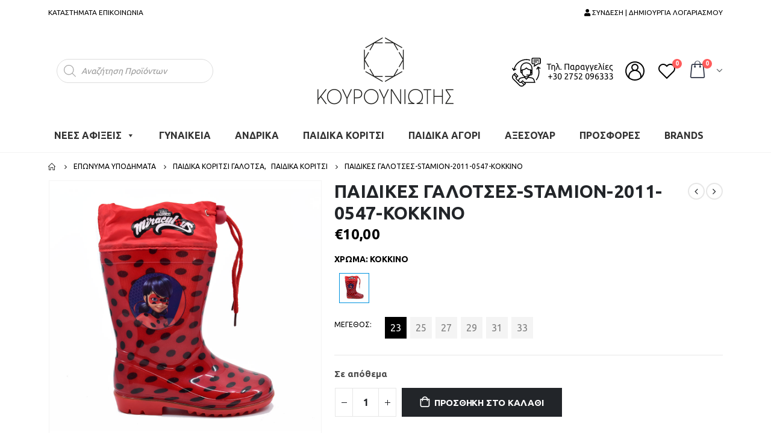

--- FILE ---
content_type: text/html; charset=UTF-8
request_url: https://www.kourouniotis-shoes.gr/eponima-papoutsia/paidikes-galotses-gia-koritsia/paidikes-galotses-stamion-2011-0547-kokkino/
body_size: 45213
content:
<!DOCTYPE html>
<html lang="el">
<head><style>img.lazy{min-height:1px}</style><link href="https://ks-12648.kxcdn.com/wp-content/plugins/w3-total-cache/pub/js/lazyload.min.js" as="script">
	<meta charset="UTF-8">
	<!--[if IE]><meta http-equiv='X-UA-Compatible' content='IE=edge,chrome=1'><![endif]-->
	<meta name="viewport" content="width=device-width, initial-scale=1.0, minimum-scale=1.0">
	<link rel="profile" href="https://gmpg.org/xfn/11" />
	<link rel="pingback" href="https://www.kourouniotis-shoes.gr/xmlrpc.php" />

		<link rel="shortcut icon" href="" type="image/x-icon" />
		<link rel="apple-touch-icon" href="https://ks-12648.kxcdn.com/wp-content/uploads/2020/09/kourouniotis-logo.png">
		<link rel="apple-touch-icon" sizes="120x120" href="https://ks-12648.kxcdn.com/wp-content/uploads/2020/09/kourouniotis-logo.png">
		<link rel="apple-touch-icon" sizes="76x76" href="https://ks-12648.kxcdn.com/wp-content/uploads/2020/09/kourouniotis-logo.png">
		<link rel="apple-touch-icon" sizes="152x152" href="https://ks-12648.kxcdn.com/wp-content/uploads/2020/09/kourouniotis-logo.png">
					<script>document.documentElement.className = document.documentElement.className + ' yes-js js_active js'</script>
			<link rel="alternate" hreflang="el" href="https://www.kourouniotis-shoes.gr/eponima-papoutsia/paidikes-galotses-gia-koritsia/paidikes-galotses-stamion-2011-0547-kokkino/" />

	<!-- This site is optimized with the Yoast SEO plugin v14.4.1 - https://yoast.com/wordpress/plugins/seo/ -->
	<title>ΠΑΙΔΙΚΑ ΚΟΡΙΤΣΙ, Παιδικά Κορίτσι Γαλότσα ΠΑΙΔΙΚΕΣ ΓΑΛΟΤΣΕΣ-STAMION-2011-0547-ΚΟΚΚΙΝΟ - Kourouniotis-shoes.gr</title>
	<meta name="robots" content="index, follow" />
	<meta name="googlebot" content="index, follow, max-snippet:-1, max-image-preview:large, max-video-preview:-1" />
	<meta name="bingbot" content="index, follow, max-snippet:-1, max-image-preview:large, max-video-preview:-1" />
	<link rel="canonical" href="https://www.kourouniotis-shoes.gr/eponima-papoutsia/paidikes-galotses-gia-koritsia/paidikes-galotses-stamion-2011-0547-kokkino/" />
	<meta name="twitter:card" content="summary_large_image" />
	<meta name="twitter:title" content="ΠΑΙΔΙΚΑ ΚΟΡΙΤΣΙ, Παιδικά Κορίτσι Γαλότσα ΠΑΙΔΙΚΕΣ ΓΑΛΟΤΣΕΣ-STAMION-2011-0547-ΚΟΚΚΙΝΟ - Kourouniotis-shoes.gr" />
	<meta name="twitter:description" content="Παιδικές γαλότσες από καουτσούκ υψηλής αντοχής για να προσφέρει μέγιστη προστασία από την υγρασία με ιδιαίτερο τύπωμα. Διαθέτουν δέσιμο με κορδόνι για περισσότερη ασφάλεια. Χαρακτηριστικά • Υλικό εξωτερικά: Καουτσούκ • Υλικό εσωτερικά: Ύφασμα • Σόλα: Καουτσούκ • Φόρμα: Κανονική" />
	<meta name="twitter:image" content="https://ks-12648.kxcdn.com/wp-content/uploads/2020/12/2011-0547-ΚΟΚΚΙΝΟ-1.jpg" />
	<script type="application/ld+json" class="yoast-schema-graph">{"@context":"https://schema.org","@graph":[{"@type":"WebSite","@id":"https://www.kourouniotis-shoes.gr/#website","url":"https://www.kourouniotis-shoes.gr/","name":"Kourouniotis-shoes.gr","description":"\u0395\u03c0\u03ce\u03bd\u03c5\u03bc\u03b1 \u03a0\u03b1\u03c0\u03bf\u03cd\u03c4\u03c3\u03b9\u03b1","potentialAction":[{"@type":"SearchAction","target":"https://www.kourouniotis-shoes.gr/?s={search_term_string}","query-input":"required name=search_term_string"}],"inLanguage":"el"},{"@type":"ImageObject","@id":"https://www.kourouniotis-shoes.gr/eponima-papoutsia/paidikes-galotses-gia-koritsia/paidikes-galotses-stamion-2011-0547-kokkino/#primaryimage","inLanguage":"el","url":"https://ks-12648.kxcdn.com/wp-content/uploads/2020/12/2011-0547-\u039a\u039f\u039a\u039a\u0399\u039d\u039f-1.jpg","width":1000,"height":1000},{"@type":"WebPage","@id":"https://www.kourouniotis-shoes.gr/eponima-papoutsia/paidikes-galotses-gia-koritsia/paidikes-galotses-stamion-2011-0547-kokkino/#webpage","url":"https://www.kourouniotis-shoes.gr/eponima-papoutsia/paidikes-galotses-gia-koritsia/paidikes-galotses-stamion-2011-0547-kokkino/","name":"\u03a0\u0391\u0399\u0394\u0399\u039a\u0391 \u039a\u039f\u03a1\u0399\u03a4\u03a3\u0399, \u03a0\u03b1\u03b9\u03b4\u03b9\u03ba\u03ac \u039a\u03bf\u03c1\u03af\u03c4\u03c3\u03b9 \u0393\u03b1\u03bb\u03cc\u03c4\u03c3\u03b1 \u03a0\u0391\u0399\u0394\u0399\u039a\u0395\u03a3 \u0393\u0391\u039b\u039f\u03a4\u03a3\u0395\u03a3-STAMION-2011-0547-\u039a\u039f\u039a\u039a\u0399\u039d\u039f - Kourouniotis-shoes.gr","isPartOf":{"@id":"https://www.kourouniotis-shoes.gr/#website"},"primaryImageOfPage":{"@id":"https://www.kourouniotis-shoes.gr/eponima-papoutsia/paidikes-galotses-gia-koritsia/paidikes-galotses-stamion-2011-0547-kokkino/#primaryimage"},"datePublished":"2025-12-17T04:45:36+00:00","dateModified":"2025-12-17T04:45:40+00:00","inLanguage":"el","potentialAction":[{"@type":"ReadAction","target":["https://www.kourouniotis-shoes.gr/eponima-papoutsia/paidikes-galotses-gia-koritsia/paidikes-galotses-stamion-2011-0547-kokkino/"]}]}]}</script>
	<!-- / Yoast SEO plugin. -->


<link rel='dns-prefetch' href='//fonts.googleapis.com' />
<link rel='dns-prefetch' href='//s.w.org' />
<link rel="alternate" type="application/rss+xml" title="Ροή RSS &raquo; Kourouniotis-shoes.gr" href="https://www.kourouniotis-shoes.gr/feed/" />
		<script>
			window._wpemojiSettings = {"baseUrl":"https:\/\/s.w.org\/images\/core\/emoji\/12.0.0-1\/72x72\/","ext":".png","svgUrl":"https:\/\/s.w.org\/images\/core\/emoji\/12.0.0-1\/svg\/","svgExt":".svg","source":{"concatemoji":"https:\/\/www.kourouniotis-shoes.gr\/wp-includes\/js\/wp-emoji-release.min.js?ver=0b90626911b6024a66321e7937963845"}};
			!function(e,a,t){var n,r,o,i=a.createElement("canvas"),p=i.getContext&&i.getContext("2d");function s(e,t){var a=String.fromCharCode;p.clearRect(0,0,i.width,i.height),p.fillText(a.apply(this,e),0,0);e=i.toDataURL();return p.clearRect(0,0,i.width,i.height),p.fillText(a.apply(this,t),0,0),e===i.toDataURL()}function c(e){var t=a.createElement("script");t.src=e,t.defer=t.type="text/javascript",a.getElementsByTagName("head")[0].appendChild(t)}for(o=Array("flag","emoji"),t.supports={everything:!0,everythingExceptFlag:!0},r=0;r<o.length;r++)t.supports[o[r]]=function(e){if(!p||!p.fillText)return!1;switch(p.textBaseline="top",p.font="600 32px Arial",e){case"flag":return s([127987,65039,8205,9895,65039],[127987,65039,8203,9895,65039])?!1:!s([55356,56826,55356,56819],[55356,56826,8203,55356,56819])&&!s([55356,57332,56128,56423,56128,56418,56128,56421,56128,56430,56128,56423,56128,56447],[55356,57332,8203,56128,56423,8203,56128,56418,8203,56128,56421,8203,56128,56430,8203,56128,56423,8203,56128,56447]);case"emoji":return!s([55357,56424,55356,57342,8205,55358,56605,8205,55357,56424,55356,57340],[55357,56424,55356,57342,8203,55358,56605,8203,55357,56424,55356,57340])}return!1}(o[r]),t.supports.everything=t.supports.everything&&t.supports[o[r]],"flag"!==o[r]&&(t.supports.everythingExceptFlag=t.supports.everythingExceptFlag&&t.supports[o[r]]);t.supports.everythingExceptFlag=t.supports.everythingExceptFlag&&!t.supports.flag,t.DOMReady=!1,t.readyCallback=function(){t.DOMReady=!0},t.supports.everything||(n=function(){t.readyCallback()},a.addEventListener?(a.addEventListener("DOMContentLoaded",n,!1),e.addEventListener("load",n,!1)):(e.attachEvent("onload",n),a.attachEvent("onreadystatechange",function(){"complete"===a.readyState&&t.readyCallback()})),(n=t.source||{}).concatemoji?c(n.concatemoji):n.wpemoji&&n.twemoji&&(c(n.twemoji),c(n.wpemoji)))}(window,document,window._wpemojiSettings);
		</script>
		<style>
img.wp-smiley,
img.emoji {
	display: inline !important;
	border: none !important;
	box-shadow: none !important;
	height: 1em !important;
	width: 1em !important;
	margin: 0 .07em !important;
	vertical-align: -0.1em !important;
	background: none !important;
	padding: 0 !important;
}
</style>
	<link rel='stylesheet' id='berocket_aapf_widget-style-css'  href='https://ks-12648.kxcdn.com/wp-content/plugins/woocommerce-ajax-filters/assets/frontend/css/fullmain.min.css?ver=1.5.1.7' media='all' />
<link rel='stylesheet' id='sbi_styles-css'  href='https://ks-12648.kxcdn.com/wp-content/plugins/instagram-feed/css/sbi-styles.min.css?ver=6.3.1' media='all' />
<link rel='stylesheet' id='wc-block-style-css'  href='https://ks-12648.kxcdn.com/wp-content/plugins/woocommerce/packages/woocommerce-blocks/build/style.css?ver=2.5.14' media='all' />
<link rel='stylesheet' id='jquery-selectBox-css'  href='https://ks-12648.kxcdn.com/wp-content/plugins/yith-woocommerce-wishlist/assets/css/jquery.selectBox.css?ver=1.2.0' media='all' />
<link rel='stylesheet' id='yith-wcwl-main-css'  href='https://ks-12648.kxcdn.com/wp-content/plugins/yith-woocommerce-wishlist/assets/css/style.css?ver=3.0.15' media='all' />
<style id='yith-wcwl-main-inline-css'>
.yith-wcwl-share li a{color: #FFFFFF;}.yith-wcwl-share li a:hover{color: #FFFFFF;}.yith-wcwl-share a.facebook{background: #39599E; background-color: #39599E;}.yith-wcwl-share a.facebook:hover{background: #595A5A; background-color: #595A5A;}.yith-wcwl-share a.twitter{background: #45AFE2; background-color: #45AFE2;}.yith-wcwl-share a.twitter:hover{background: #595A5A; background-color: #595A5A;}.yith-wcwl-share a.pinterest{background: #AB2E31; background-color: #AB2E31;}.yith-wcwl-share a.pinterest:hover{background: #595A5A; background-color: #595A5A;}.yith-wcwl-share a.email{background: #FBB102; background-color: #FBB102;}.yith-wcwl-share a.email:hover{background: #595A5A; background-color: #595A5A;}.yith-wcwl-share a.whatsapp{background: #00A901; background-color: #00A901;}.yith-wcwl-share a.whatsapp:hover{background: #595A5A; background-color: #595A5A;}
</style>
<link rel='stylesheet' id='contact-form-7-css'  href='https://ks-12648.kxcdn.com/wp-content/plugins/contact-form-7/includes/css/styles.css?ver=5.2.2' media='all' />
<link rel='stylesheet' id='iconic-wlv-css'  href='https://ks-12648.kxcdn.com/wp-content/plugins/iconic-woo-linked-variations-premium/assets/frontend/css/main.css?ver=1.0.6' media='all' />
<link rel='stylesheet' id='dashicons-css'  href='https://ks-12648.kxcdn.com/wp-includes/css/dashicons.min.css?ver=0b90626911b6024a66321e7937963845' media='all' />
<style id='dashicons-inline-css'>
[data-font="Dashicons"]:before {font-family: 'Dashicons' !important;content: attr(data-icon) !important;speak: none !important;font-weight: normal !important;font-variant: normal !important;text-transform: none !important;line-height: 1 !important;font-style: normal !important;-webkit-font-smoothing: antialiased !important;-moz-osx-font-smoothing: grayscale !important;}
</style>
<link rel='stylesheet' id='mmenu-css'  href='https://ks-12648.kxcdn.com/wp-content/plugins/mmenu/css/mmenu.css?ver=12' media='all' />
<link rel='stylesheet' id='rs-plugin-settings-css'  href='https://ks-12648.kxcdn.com/wp-content/plugins/revslider/public/assets/css/rs6.css?ver=6.2.2' media='all' />
<style id='rs-plugin-settings-inline-css'>
#rs-demo-id {}
.tparrows:before{color:#000000;text-shadow:0 0 3px #fff;}.revslider-initialised .tp-loader{z-index:18;}
</style>
<link rel='stylesheet' id='topbar-css'  href='https://ks-12648.kxcdn.com/wp-content/plugins/top-bar/inc/../css/topbar_style.css?ver=0b90626911b6024a66321e7937963845' media='all' />
<style id='woocommerce-inline-inline-css'>
.woocommerce form .form-row .required { visibility: visible; }
</style>
<link rel='stylesheet' id='wpml-tm-admin-bar-css'  href='https://ks-12648.kxcdn.com/wp-content/plugins/wpml-translation-management/res/css/admin-bar-style.css?ver=2.9.5' media='all' />
<link rel='stylesheet' id='mc4wp-form-basic-css'  href='https://ks-12648.kxcdn.com/wp-content/plugins/mailchimp-for-wp/assets/css/form-basic.min.css?ver=4.8.1' media='all' />
<link rel='stylesheet' id='megamenu-css'  href='https://ks-12648.kxcdn.com/wp-content/uploads/maxmegamenu/style_el.css?ver=3e3d3d' media='all' />
<link rel='stylesheet' id='megamenu-genericons-css'  href='https://ks-12648.kxcdn.com/wp-content/plugins/megamenu-pro/icons/genericons/genericons/genericons.css?ver=2.0.1' media='all' />
<link rel='stylesheet' id='megamenu-fontawesome-css'  href='https://ks-12648.kxcdn.com/wp-content/plugins/megamenu-pro/icons/fontawesome/css/font-awesome.min.css?ver=2.0.1' media='all' />
<link rel='stylesheet' id='megamenu-fontawesome5-css'  href='https://ks-12648.kxcdn.com/wp-content/plugins/megamenu-pro/icons/fontawesome5/css/all.min.css?ver=2.0.1' media='all' />
<link rel='stylesheet' id='yith_wcas_frontend-css'  href='https://ks-12648.kxcdn.com/wp-content/plugins/yith-woocommerce-ajax-search/assets/css/yith_wcas_ajax_search.css?ver=1.8.3' media='all' />
<link rel='stylesheet' id='woocommerce_prettyPhoto_css-css'  href='https://ks-12648.kxcdn.com/wp-content/plugins/woocommerce/assets/css/prettyPhoto.css?ver=0b90626911b6024a66321e7937963845' media='all' />
<link rel='stylesheet' id='dgwt-wcas-style-css'  href='https://ks-12648.kxcdn.com/wp-content/plugins/ajax-search-for-woocommerce/assets/css/style.min.css?ver=1.8.0' media='all' />
<link rel='stylesheet' id='js_composer_front-css'  href='https://ks-12648.kxcdn.com/wp-content/plugins/js_composer/assets/css/js_composer.min.css?ver=6.1' media='all' />
<link rel='stylesheet' id='porto-google-fonts-css'  href='//fonts.googleapis.com/css?family=Ubuntu%3A200%2C300%2C400%2C500%2C600%2C700%2C800%7COpen+Sans%3A400%2C600%2C700%7CPoppins%3A400%2C600%2C700&#038;ver=0b90626911b6024a66321e7937963845#038;subset=greek,latin' media='all' />
<link rel='stylesheet' id='bootstrap-css'  href='https://ks-12648.kxcdn.com/wp-content/uploads/porto_styles/bootstrap.css?ver=5.3.0' media='all' />
<link rel='stylesheet' id='porto-plugins-css'  href='https://ks-12648.kxcdn.com/wp-content/themes/ks/css/plugins.css?ver=0b90626911b6024a66321e7937963845' media='all' />
<link rel='stylesheet' id='porto-theme-css'  href='https://ks-12648.kxcdn.com/wp-content/themes/ks/css/theme.css?ver=0b90626911b6024a66321e7937963845' media='all' />
<link rel='stylesheet' id='porto-shortcodes-css'  href='https://ks-12648.kxcdn.com/wp-content/uploads/porto_styles/shortcodes.css?ver=5.3.0' media='all' />
<link rel='stylesheet' id='porto-theme-shop-css'  href='https://ks-12648.kxcdn.com/wp-content/themes/ks/css/theme_shop.css?ver=0b90626911b6024a66321e7937963845' media='all' />
<link rel='stylesheet' id='porto-dynamic-style-css'  href='https://ks-12648.kxcdn.com/wp-content/uploads/porto_styles/dynamic_style.css?ver=5.3.0' media='all' />
<link rel='stylesheet' id='porto-style-css'  href='https://ks-12648.kxcdn.com/wp-content/themes/ks/style.css?ver=0b90626911b6024a66321e7937963845' media='all' />
<style id='porto-style-inline-css'>
#header .logo,.side-header-narrow-bar-logo{max-width:500px}@media (min-width:1160px){#header .logo{max-width:270px}}@media (max-width:991px){#header .logo{max-width:200px}}@media (max-width:767px){#header .logo{max-width:200px}}#header.sticky-header .logo{max-width:250px}#header,.sticky-header .header-main.sticky{border-top:3px solid #000000}@media (min-width:992px){#header{margin:0 0 8px 0}}.page-top ul.breadcrumb > li.home{display:inline-block}.page-top ul.breadcrumb > li.home a{position:relative;width:14px;text-indent:-9999px}.page-top ul.breadcrumb > li.home a:after{content:"\e883";font-family:'porto';position:absolute;left:0;top:0;text-indent:0}.product-images .img-thumbnail .inner,.product-images .img-thumbnail .inner img{-webkit-transform:none;transform:none}.sticky-product{position:fixed;top:0;left:0;width:100%;z-index:100;background-color:#fff;box-shadow:0 3px 5px rgba(0,0,0,0.08);padding:15px 0}.sticky-product.pos-bottom{top:auto;bottom:0;box-shadow:0 -3px 5px rgba(0,0,0,0.08)}.sticky-product .container{display:-ms-flexbox;display:flex;-ms-flex-align:center;align-items:center;-ms-flex-wrap:wrap;flex-wrap:wrap}.sticky-product .sticky-image{max-width:60px;margin-right:15px}.sticky-product .add-to-cart{-ms-flex:1;flex:1;text-align:right;margin-top:5px}.sticky-product .product-name{font-size:16px;font-weight:600;line-height:inherit;margin-bottom:0}.sticky-product .sticky-detail{line-height:1.5;display:-ms-flexbox;display:flex}.sticky-product .star-rating{margin:5px 15px;font-size:1em}.sticky-product .availability{padding-top:2px}.sticky-product .sticky-detail .price{font-family:'Oswald',Ubuntu,Ubuntu;font-weight:400;margin-bottom:0;font-size:1.3em;line-height:1.5}@media (max-width:767px){.sticky-product{display:none}}.main-menu-wrap #main-menu .mega-menu > li.menu-item:first-child > a{padding-left:0}#header .header-contact span{margin-top:-2px !important;display:inline-block;font-size:11px;font-weight:600;text-align:left;letter-spacing:0}#header .header-contact span b{font-size:18px;font-weight:700;display:block;line-height:15px;letter-spacing:0;color:#333}#header .header-main .header-contact span{color:#787d7f}@media (max-width:991px){#header.logo-center .header-main .header-center .logo{margin:0 auto !important}#header .header-main .header-center{text-align:center}}#mini-cart.minicart-arrow-alt .cart-head:after{color:#606669}body.woocommerce .left-sidebar,body.woocommerce .right-sidebar,body.woocommerce .main-content{padding-top:0}.main-menu-wrap .menu-left{width:120px}.main-menu-wrap #main-menu .mega-menu > li.menu-item:first-child > a{padding-left:0}.main-menu-wrap #main-menu .mega-menu .menu-custom-block a:last-child{padding-right:0}.home .owl-carousel .owl-nav [class*="owl-"]{background:none !important;border:none !important;text-shadow:none;font-size:25px;color:#6a6a6d}.home .owl-carousel.show-nav-title .owl-nav [class*="owl-"]{font-size:14px}.home .owl-carousel .owl-nav [class*="owl-"]:hover{color:#6a6a6d}.home .owl-carousel .owl-nav .owl-prev:before{content:"\e829"}.home .owl-carousel .owl-nav .owl-next:before{content:"\e828"}.product-image .labels .onhot{display:none}ul.products li.product-col h3{color:#2b2b2d}.single-product .product-summary-wrap .price,ul.products .price,ul.product_list_widget li .product-details .amount,.widget ul.product_list_widget li .product-details .amount{font-family:'Oswald';font-weight:400;letter-spacing:.005em;color:#d92a2e}.single-product .product_title{font-family:inherit;letter-spacing:.01em}ul.products li.product-col .add_to_cart_button{font-weight:600}.add-links .add_to_cart_button,.add-links .add_to_cart_read_more{font-size:12px}.newsletter-popup-form .formError .formErrorContent{color:#fff !important;width:165px}.newsletter-popup-form .wysija-submit:hover{background:#e6e6e6}.newsletter-popup-form{position:relative;max-width:700px;width:100%;margin-left:auto;margin-right:auto;box-shadow:0 10px 25px rgba(0,0,0,0.5);background:url(//sw-themes.com/porto_dummy/wp-content/uploads/2016/06/newsletter_popup_bg.jpg) no-repeat;background-size:cover;padding:30px 30px 10px;background-position:bottom right}.newsletter-popup-form .porto-modal-content{max-width:332px;padding:0;text-align:center;width:100%;background:none}.newsletter-popup-form h2{color:#313131;font-size:16px;font-weight:700;letter-spacing:0;margin-bottom:12px}.newsletter-popup-form .widget_wysija{color:#444;font-size:13px;line-height:1.4}.newsletter-popup-form .widget_wysija:after{content:'';display:block;clear:both}.newsletter-popup-form .wysija-paragraph{float:left;margin-top:0;text-align:left;width:83%;margin-bottom:15px}.newsletter-popup-form .wysija-submit{background:#fff;border-color:#ccc;border-radius:0 5px 5px 0;color:#686868;float:left;margin-left:-2px;margin-top:0;padding:0 12px;height:34px}.newsletter-popup-form .wysija-input{border:1px solid #ccc;border-radius:5px 0 0 5px;box-shadow:0 1px 1px rgba(0,0,0,0.075) inset;color:#bfbfa6;font-size:13px;padding:7px 12px;width:100%}.newsletter-popup-form .checkbox{color:#777;font-size:11px}.newsletter-notification-form > .vc_column-inner{padding-top:0 !important}.rtl .newsletter-popup-form .wysija-paragraph{float:right;text-align:right}.rtl .newsletter-popup-form .wysija-submit{border-radius:5px 0 0 5px;float:right;margin-right:-2px;margin-left:0}.rtl .newsletter-popup-form .wysija-input{border-radius:0 5px 5px 0}#footer{font-family:Poppins;font-size:13px}#footer .widgettitle,#footer .widget-title{font-size:15px;font-weight:400;letter-spacing:.05em}#footer .widget.contact-info .contact-details strong{font-family:'Oswald';text-transform:uppercase;letter-spacing:.05em}#footer .widget.contact-info .contact-details i{display:none}#footer .widget.contact-info .contact-details strong,#footer .widget.contact-info .contact-details span{line-height:20px;padding-left:0}#footer .widget>div>ul li,#footer .widget>ul li{line-height:2em}#footer .row > div:last-child .widget{margin-top:0;margin-bottom:0}#footer .widget_wysija_cont .wysija-input,#footer .widget_wysija_cont .wysija-submit{height:42px}#footer .widget_wysija_cont .wysija-submit{color:#fff;padding-left:20px;padding-right:20px;background:#3c3232;border-color:#3c3232;text-transform:uppercase}#footer .widget .widget_wysija{max-width:none}#footer .footer-main > .container:after{content:'';position:absolute;left:15px;bottom:0;width:calc(100% - 30px)}.rtl .main-menu-wrap #main-menu .mega-menu > li.menu-item:first-child > a{padding-right:0;padding-left:13px}.rtl #header .header-contact span{text-align:right}.rtl .main-menu-wrap #main-menu .mega-menu .menu-custom-block a:last-child{padding-left:0;padding-right:13px}.rtl.home .owl-carousel .owl-nav .owl-prev:before{content:"\e828"}.rtl.home .owl-carousel .owl-nav .owl-next:before{content:"\e829"}.rtl ul.products li.product-col .rating-wrap{float:right}.rtl ul.products li.product-col .price{text-align:left;padding-left:10px;padding-right:0}.rtl ul.products li.product-col .rating-wrap .rating-content{padding-right:10px;padding-left:5px}.rtl ul.products li.product-col .product-loop-title{left:auto;right:10px}.rtl .add-links .add_to_cart_button,.rtl .add-links .add_to_cart_read_more{left:auto;right:7px}.rtl .add-links .quickview{right:auto !important;left:50% !important;-webkit-transform:translateX(-50%);transform:translateX(-50%)}.rtl #footer .widget.contact-info .contact-details strong,.rtl #footer .widget.contact-info .contact-details span{padding-right:0}#yith-wcwl-popup-message{display:none !important}
</style>
<!--[if lt IE 10]>
<link rel='stylesheet' id='porto-ie-css'  href='https://ks-12648.kxcdn.com/wp-content/themes/ks/css/ie.css?ver=0b90626911b6024a66321e7937963845' media='all' />
<![endif]-->
<script type="text/template" id="tmpl-variation-template">
	<div class="woocommerce-variation-description">{{{ data.variation.variation_description }}}</div>
	<div class="woocommerce-variation-price">{{{ data.variation.price_html }}}</div>
	<div class="woocommerce-variation-availability">{{{ data.variation.availability_html }}}</div>
</script>
<script type="text/template" id="tmpl-unavailable-variation-template">
	<p>Λυπούμαστε, αυτό το προϊόν δεν είναι διαθέσιμο. Παρακαλούμε, επιλέξτε έναν διαφορετικό συνδυασμό.</p>
</script>
<script src='https://ks-12648.kxcdn.com/wp-includes/js/jquery/jquery.js?ver=1.12.4-wp'></script>
<script src='https://ks-12648.kxcdn.com/wp-includes/js/jquery/jquery-migrate.min.js?ver=1.4.1'></script>
<script src='https://ks-12648.kxcdn.com/wp-content/plugins/sitepress-multilingual-cms/res/js/jquery.cookie.js?ver=4.3.11'></script>
<script>
var wpml_cookies = {"wp-wpml_current_language":{"value":"el","expires":1,"path":"\/"}};
var wpml_cookies = {"wp-wpml_current_language":{"value":"el","expires":1,"path":"\/"}};
</script>
<script src='https://ks-12648.kxcdn.com/wp-content/plugins/sitepress-multilingual-cms/res/js/cookies/language-cookie.js?ver=4.3.11'></script>
<script src='https://ks-12648.kxcdn.com/wp-content/plugins/mmenu/js/mmenu.js?ver=12'></script>
<script src='https://ks-12648.kxcdn.com/wp-content/plugins/revslider/public/assets/js/rbtools.min.js?ver=6.0'></script>
<script src='https://ks-12648.kxcdn.com/wp-content/plugins/revslider/public/assets/js/rs6.min.js?ver=6.2.2'></script>
<script>
var tpbr_settings = {"fixed":"notfixed","user_who":"notloggedin","guests_or_users":"all","message":"BLACK FRIDAY \u0395\u039a\u03a0\u03a4\u03a9\u03a3\u0395\u0399\u03a3 \u0395\u03a9\u03a3 -50%","status":"inactive","yn_button":"button","color":"#000000","button_text":"\u0394\u0395\u03a3 \u03a4\u0399\u03a3 \u03a0\u03a1\u039f\u03a3\u03a6\u039f\u03a1\u0395\u03a3","button_url":"https:\/\/www.kourouniotis-shoes.gr\/eponima-ipodimata-katigoria\/black-friday\/","button_behavior":"samewindow","is_admin_bar":"no","detect_sticky":"0"};
</script>
<script src='https://ks-12648.kxcdn.com/wp-content/plugins/top-bar/inc/../js/tpbr_front.min.js?ver=0b90626911b6024a66321e7937963845'></script>
<script src='https://ks-12648.kxcdn.com/wp-content/plugins/woocommerce/assets/js/jquery-blockui/jquery.blockUI.min.js?ver=2.70'></script>
<script>
var wc_add_to_cart_params = {"ajax_url":"\/wp-admin\/admin-ajax.php","wc_ajax_url":"\/?wc-ajax=%%endpoint%%","i18n_view_cart":"\u03a0\u03c1\u03bf\u03b2\u03bf\u03bb\u03ae \u03ba\u03b1\u03bb\u03b1\u03b8\u03b9\u03bf\u03cd","cart_url":"https:\/\/www.kourouniotis-shoes.gr\/cart\/","is_cart":"","cart_redirect_after_add":"no"};
</script>
<script src='https://ks-12648.kxcdn.com/wp-content/plugins/woocommerce/assets/js/frontend/add-to-cart.min.js?ver=4.0.4'></script>
<script src='https://ks-12648.kxcdn.com/wp-content/plugins/js_composer/assets/js/vendors/woocommerce-add-to-cart.js?ver=6.1'></script>
<script>
var conditional_payments_settings = {"name_address_fields":[]};
</script>
<script src='https://ks-12648.kxcdn.com/wp-content/plugins/conditional-payments-for-woocommerce/includes/frontend/../../frontend/js/woo-conditional-payments.js?ver=2.2.2'></script>
<link rel='https://api.w.org/' href='https://www.kourouniotis-shoes.gr/wp-json/' />
<link rel="EditURI" type="application/rsd+xml" title="RSD" href="https://www.kourouniotis-shoes.gr/xmlrpc.php?rsd" />
<link rel="wlwmanifest" type="application/wlwmanifest+xml" href="https://ks-12648.kxcdn.com/wp-includes/wlwmanifest.xml" /> 

<link rel='shortlink' href='https://www.kourouniotis-shoes.gr/?p=48811' />
<link rel="alternate" type="application/json+oembed" href="https://www.kourouniotis-shoes.gr/wp-json/oembed/1.0/embed?url=https%3A%2F%2Fwww.kourouniotis-shoes.gr%2Feponima-papoutsia%2Fpaidikes-galotses-gia-koritsia%2Fpaidikes-galotses-stamion-2011-0547-kokkino%2F" />
<link rel="alternate" type="text/xml+oembed" href="https://www.kourouniotis-shoes.gr/wp-json/oembed/1.0/embed?url=https%3A%2F%2Fwww.kourouniotis-shoes.gr%2Feponima-papoutsia%2Fpaidikes-galotses-gia-koritsia%2Fpaidikes-galotses-stamion-2011-0547-kokkino%2F&#038;format=xml" />
<meta name="generator" content="WPML ver:4.3.11 stt:13;" />
<style></style>
<!-- This website runs the Product Feed PRO for WooCommerce by AdTribes.io plugin -->
<style></style><link rel="apple-touch-icon" sizes="180x180" href="https://ks-12648.kxcdn.com/wp-content/uploads/fbrfg/apple-touch-icon.png">
<link rel="icon" type="image/png" sizes="32x32" href="https://ks-12648.kxcdn.com/wp-content/uploads/fbrfg/favicon-32x32.png">
<link rel="icon" type="image/png" sizes="16x16" href="https://ks-12648.kxcdn.com/wp-content/uploads/fbrfg/favicon-16x16.png">
<link rel="manifest" href="https://ks-12648.kxcdn.com/wp-content/uploads/fbrfg/site.webmanifest">
<link rel="shortcut icon" href="https://ks-12648.kxcdn.com/wp-content/uploads/fbrfg/favicon.ico">
<meta name="msapplication-TileColor" content="#da532c">
<meta name="msapplication-config" content="https://ks-12648.kxcdn.com/wp-content/uploads/fbrfg/browserconfig.xml">
<meta name="theme-color" content="#ffffff"><style type="text/css">.dgwt-wcas-ico-magnifier,.dgwt-wcas-ico-magnifier-handler{max-width:20px}.dgwt-wcas-search-wrapp{max-width:600px}</style><script>
	var timeout;
jQuery( function( $ ) {
	jQuery('.woocommerce').on('change', 'input.qty', function(){
 
		if ( timeout !== undefined ) {
			clearTimeout( timeout );
		}
 
		timeout = setTimeout(function() {
			jQuery("[name='update_cart']").trigger("click");
		}, 1000 ); // 1 second delay, half a second (500) seems comfortable too
 
	});
} );
</script>

 	<noscript><style>.woocommerce-product-gallery{ opacity: 1 !important; }</style></noscript>
				<script  type="text/javascript">
				!function(f,b,e,v,n,t,s){if(f.fbq)return;n=f.fbq=function(){n.callMethod?
					n.callMethod.apply(n,arguments):n.queue.push(arguments)};if(!f._fbq)f._fbq=n;
					n.push=n;n.loaded=!0;n.version='2.0';n.queue=[];t=b.createElement(e);t.async=!0;
					t.src=v;s=b.getElementsByTagName(e)[0];s.parentNode.insertBefore(t,s)}(window,
					document,'script','https://connect.facebook.net/en_US/fbevents.js');
			</script>
			<!-- WooCommerce Facebook Integration Begin -->
			<script  type="text/javascript">

				fbq('init', '718668262359469', {}, {
    "agent": "woocommerce-4.0.4-2.6.7"
});

				fbq( 'track', 'PageView', {
    "source": "woocommerce",
    "version": "4.0.4",
    "pluginVersion": "2.6.7"
} );

				document.addEventListener( 'DOMContentLoaded', function() {
					jQuery && jQuery( function( $ ) {
						// Insert placeholder for events injected when a product is added to the cart through AJAX.
						$( document.body ).append( '<div class=\"wc-facebook-pixel-event-placeholder\"></div>' );
					} );
				}, false );

			</script>
			<!-- WooCommerce Facebook Integration End -->
			<meta name="generator" content="Powered by WPBakery Page Builder - drag and drop page builder for WordPress."/>
<meta name="generator" content="Powered by Slider Revolution 6.2.2 - responsive, Mobile-Friendly Slider Plugin for WordPress with comfortable drag and drop interface." />
<script type="text/javascript">function setREVStartSize(e){			
			try {								
				var pw = document.getElementById(e.c).parentNode.offsetWidth,
					newh;
				pw = pw===0 || isNaN(pw) ? window.innerWidth : pw;
				e.tabw = e.tabw===undefined ? 0 : parseInt(e.tabw);
				e.thumbw = e.thumbw===undefined ? 0 : parseInt(e.thumbw);
				e.tabh = e.tabh===undefined ? 0 : parseInt(e.tabh);
				e.thumbh = e.thumbh===undefined ? 0 : parseInt(e.thumbh);
				e.tabhide = e.tabhide===undefined ? 0 : parseInt(e.tabhide);
				e.thumbhide = e.thumbhide===undefined ? 0 : parseInt(e.thumbhide);
				e.mh = e.mh===undefined || e.mh=="" || e.mh==="auto" ? 0 : parseInt(e.mh,0);		
				if(e.layout==="fullscreen" || e.l==="fullscreen") 						
					newh = Math.max(e.mh,window.innerHeight);				
				else{					
					e.gw = Array.isArray(e.gw) ? e.gw : [e.gw];
					for (var i in e.rl) if (e.gw[i]===undefined || e.gw[i]===0) e.gw[i] = e.gw[i-1];					
					e.gh = e.el===undefined || e.el==="" || (Array.isArray(e.el) && e.el.length==0)? e.gh : e.el;
					e.gh = Array.isArray(e.gh) ? e.gh : [e.gh];
					for (var i in e.rl) if (e.gh[i]===undefined || e.gh[i]===0) e.gh[i] = e.gh[i-1];
										
					var nl = new Array(e.rl.length),
						ix = 0,						
						sl;					
					e.tabw = e.tabhide>=pw ? 0 : e.tabw;
					e.thumbw = e.thumbhide>=pw ? 0 : e.thumbw;
					e.tabh = e.tabhide>=pw ? 0 : e.tabh;
					e.thumbh = e.thumbhide>=pw ? 0 : e.thumbh;					
					for (var i in e.rl) nl[i] = e.rl[i]<window.innerWidth ? 0 : e.rl[i];
					sl = nl[0];									
					for (var i in nl) if (sl>nl[i] && nl[i]>0) { sl = nl[i]; ix=i;}															
					var m = pw>(e.gw[ix]+e.tabw+e.thumbw) ? 1 : (pw-(e.tabw+e.thumbw)) / (e.gw[ix]);					

					newh =  (e.type==="carousel" && e.justify==="true" ? e.gh[ix] : (e.gh[ix] * m)) + (e.tabh + e.thumbh);
				}			
				
				if(window.rs_init_css===undefined) window.rs_init_css = document.head.appendChild(document.createElement("style"));					
				document.getElementById(e.c).height = newh;
				window.rs_init_css.innerHTML += "#"+e.c+"_wrapper { height: "+newh+"px }";				
			} catch(e){
				console.log("Failure at Presize of Slider:" + e)
			}					   
		  };</script>
<noscript><style> .wpb_animate_when_almost_visible { opacity: 1; }</style></noscript><style type="text/css">/** Mega Menu CSS: fs **/</style>
</head>

    
<body data-rsssl=1 class="product-template-default single single-product postid-48811 wp-embed-responsive full blog-1  theme-ks woocommerce woocommerce-page woocommerce-no-js mega-menu-main-menu wpb-js-composer js-comp-ver-6.1 vc_responsive">

	<div class="page-wrapper"><!-- page wrapper -->

		
					<!-- header wrapper -->
			<div class="header-wrapper">
								

	<header id="header" class="header-builder">
	
	<div class="header-top hidden-for-sm"><div class="header-row container"><div class="header-col header-left hidden-for-sm"><div class="porto-block"><style>.vc_custom_1591390323519{padding-top: 10px !important;}</style><div class="vc_row wpb_row row"><div class="vc_column_container col-md-12 vc_custom_1591390323519"><div class="wpb_wrapper vc_column-inner">
	<div class="wpb_text_column wpb_content_element " >
		<div class="wpb_wrapper">
			<p><a href="https://www.kourouniotis-shoes.gr/katastimata/">ΚΑΤΑΣΤΗΜΑΤΑ</a> <a href="https://www.kourouniotis-shoes.gr/epikoinonia/">ΕΠΙΚΟΙΝΩΝΙΑ</a></p>

		</div>
	</div>
</div></div></div></div></div><div class="header-col header-right hidden-for-sm"><div class="porto-block"><style>.vc_custom_1601708997822{padding-top: 10px !important;}</style><div class="vc_row wpb_row row"><div class="vc_column_container col-md-12 vc_custom_1601708997822"><div class="wpb_wrapper vc_column-inner">
	<div class="wpb_text_column wpb_content_element " >
		<div class="wpb_wrapper">
			<p><a href="https://www.kourouniotis-shoes.gr/my-account/"><i class="fas fa-user"></i> ΣΥΝΔΕΣΗ | ΔΗΜΙΟΥΡΓΙΑ ΛΟΓΑΡΙΑΣΜΟΥ</a></p>

		</div>
	</div>
</div></div></div></div></div></div></div><div class="header-main header-has-center header-has-center-sm"><div class="header-row container"><div class="header-col header-left hidden-for-sm"><a class="mobile-toggle"><i class="fas fa-bars"></i></a><div class="porto-block"><div class="dgwt-wcas-search-wrapp dgwt-wcas-no-submit woocommerce js-dgwt-wcas-layout-classic dgwt-wcas-layout-classic js-dgwt-wcas-mobile-overlay-disabled">
		<form class="dgwt-wcas-search-form" role="search" action="https://www.kourouniotis-shoes.gr/" method="get">
		<div class="dgwt-wcas-sf-wrapp">
							<svg version="1.1" class="dgwt-wcas-ico-magnifier" xmlns="http://www.w3.org/2000/svg"
					 xmlns:xlink="http://www.w3.org/1999/xlink" x="0px" y="0px"
					 viewBox="0 0 51.539 51.361" enable-background="new 0 0 51.539 51.361" xml:space="preserve">
		             <path fill="#444" d="M51.539,49.356L37.247,35.065c3.273-3.74,5.272-8.623,5.272-13.983c0-11.742-9.518-21.26-21.26-21.26 S0,9.339,0,21.082s9.518,21.26,21.26,21.26c5.361,0,10.244-1.999,13.983-5.272l14.292,14.292L51.539,49.356z M2.835,21.082 c0-10.176,8.249-18.425,18.425-18.425s18.425,8.249,18.425,18.425S31.436,39.507,21.26,39.507S2.835,31.258,2.835,21.082z"/>
				</svg>
							<label class="screen-reader-text"
			       for="dgwt-wcas-search-input-17bb">Products search</label>

			<input id="dgwt-wcas-search-input-17bb"
			       type="search"
			       class="dgwt-wcas-search-input"
			       name="s"
			       value=""
			       placeholder="Αναζήτηση Προϊόντων"
			       autocomplete="off"
				   			/>
			<div class="dgwt-wcas-preloader"></div>

			
			<input type="hidden" name="post_type" value="product"/>
			<input type="hidden" name="dgwt_wcas" value="1"/>

							<input type="hidden" name="lang" value="el"/>
			
					</div>
	</form>
</div>
</div></div><div class="header-col visible-for-sm header-left"><a class="mobile-toggle"><i class="fas fa-bars"></i></a></div><div class="header-col header-center hidden-for-sm">		<div class="logo">
		<a href="https://www.kourouniotis-shoes.gr/" title="Kourouniotis-shoes.gr - Επώνυμα Παπούτσια"  rel="home">
		<img class="img-responsive sticky-logo lazy" width="250" height="145" src="data:image/svg+xml,%3Csvg%20xmlns='http://www.w3.org/2000/svg'%20viewBox='0%200%20250%20145'%3E%3C/svg%3E" data-src="https://ks-12648.kxcdn.com/wp-content/uploads/2020/09/kourouniotis-logo.png" alt="Kourouniotis-shoes.gr" /><img class="img-responsive sticky-retina-logo lazy" width="250" height="145" src="data:image/svg+xml,%3Csvg%20xmlns='http://www.w3.org/2000/svg'%20viewBox='0%200%20250%20145'%3E%3C/svg%3E" data-src="https://ks-12648.kxcdn.com/wp-content/uploads/2020/09/kourouniotis_logo_retina.png" alt="Kourouniotis-shoes.gr" style="max-height:145px;" /><img class="img-responsive standard-logo lazy" width="250" height="145" src="data:image/svg+xml,%3Csvg%20xmlns='http://www.w3.org/2000/svg'%20viewBox='0%200%20250%20145'%3E%3C/svg%3E" data-src="https://ks-12648.kxcdn.com/wp-content/uploads/2020/09/kourouniotis-logo.png" alt="Kourouniotis-shoes.gr" /><img class="img-responsive retina-logo lazy" width="250" height="145" src="data:image/svg+xml,%3Csvg%20xmlns='http://www.w3.org/2000/svg'%20viewBox='0%200%20250%20145'%3E%3C/svg%3E" data-src="https://ks-12648.kxcdn.com/wp-content/uploads/2020/09/kourouniotis_logo_retina.png" alt="Kourouniotis-shoes.gr" style="max-height:145px;" />	</a>
			</div>
		</div><div class="header-col visible-for-sm header-center">		<div class="logo">
		<a href="https://www.kourouniotis-shoes.gr/" title="Kourouniotis-shoes.gr - Επώνυμα Παπούτσια"  rel="home">
		<img class="img-responsive sticky-logo lazy" width="250" height="145" src="data:image/svg+xml,%3Csvg%20xmlns='http://www.w3.org/2000/svg'%20viewBox='0%200%20250%20145'%3E%3C/svg%3E" data-src="https://ks-12648.kxcdn.com/wp-content/uploads/2020/09/kourouniotis-logo.png" alt="Kourouniotis-shoes.gr" /><img class="img-responsive sticky-retina-logo lazy" width="250" height="145" src="data:image/svg+xml,%3Csvg%20xmlns='http://www.w3.org/2000/svg'%20viewBox='0%200%20250%20145'%3E%3C/svg%3E" data-src="https://ks-12648.kxcdn.com/wp-content/uploads/2020/09/kourouniotis_logo_retina.png" alt="Kourouniotis-shoes.gr" style="max-height:145px;" /><img class="img-responsive standard-logo lazy" width="250" height="145" src="data:image/svg+xml,%3Csvg%20xmlns='http://www.w3.org/2000/svg'%20viewBox='0%200%20250%20145'%3E%3C/svg%3E" data-src="https://ks-12648.kxcdn.com/wp-content/uploads/2020/09/kourouniotis-logo.png" alt="Kourouniotis-shoes.gr" /><img class="img-responsive retina-logo lazy" width="250" height="145" src="data:image/svg+xml,%3Csvg%20xmlns='http://www.w3.org/2000/svg'%20viewBox='0%200%20250%20145'%3E%3C/svg%3E" data-src="https://ks-12648.kxcdn.com/wp-content/uploads/2020/09/kourouniotis_logo_retina.png" alt="Kourouniotis-shoes.gr" style="max-height:145px;" />	</a>
			</div>
		<div class="header-col-wide"><div class="porto-block"><div class="dgwt-wcas-search-wrapp dgwt-wcas-no-submit woocommerce js-dgwt-wcas-layout-classic dgwt-wcas-layout-classic js-dgwt-wcas-mobile-overlay-disabled">
		<form class="dgwt-wcas-search-form" role="search" action="https://www.kourouniotis-shoes.gr/" method="get">
		<div class="dgwt-wcas-sf-wrapp">
							<svg version="1.1" class="dgwt-wcas-ico-magnifier" xmlns="http://www.w3.org/2000/svg"
					 xmlns:xlink="http://www.w3.org/1999/xlink" x="0px" y="0px"
					 viewBox="0 0 51.539 51.361" enable-background="new 0 0 51.539 51.361" xml:space="preserve">
		             <path fill="#444" d="M51.539,49.356L37.247,35.065c3.273-3.74,5.272-8.623,5.272-13.983c0-11.742-9.518-21.26-21.26-21.26 S0,9.339,0,21.082s9.518,21.26,21.26,21.26c5.361,0,10.244-1.999,13.983-5.272l14.292,14.292L51.539,49.356z M2.835,21.082 c0-10.176,8.249-18.425,18.425-18.425s18.425,8.249,18.425,18.425S31.436,39.507,21.26,39.507S2.835,31.258,2.835,21.082z"/>
				</svg>
							<label class="screen-reader-text"
			       for="dgwt-wcas-search-input-2eaf">Products search</label>

			<input id="dgwt-wcas-search-input-2eaf"
			       type="search"
			       class="dgwt-wcas-search-input"
			       name="s"
			       value=""
			       placeholder="Αναζήτηση Προϊόντων"
			       autocomplete="off"
				   			/>
			<div class="dgwt-wcas-preloader"></div>

			
			<input type="hidden" name="post_type" value="product"/>
			<input type="hidden" name="dgwt_wcas" value="1"/>

							<input type="hidden" name="lang" value="el"/>
			
					</div>
	</form>
</div>
</div></div></div><div class="header-col header-right hidden-for-sm"><div class="porto-block"><style>.vc_custom_1601926854306{margin-top: 40px !important;}</style><div class="vc_row wpb_row row"><div class="vc_column_container col-md-12 vc_custom_1601926854306"><div class="wpb_wrapper vc_column-inner">
	<div class="wpb_single_image wpb_content_element vc_align_left">
		<div class="wpb_wrapper">
			
			<div class="vc_single_image-wrapper   vc_box_border_grey"><img width="172" height="49" src="data:image/svg+xml,%3Csvg%20xmlns='http://www.w3.org/2000/svg'%20viewBox='0%200%20172%2049'%3E%3C/svg%3E" data-src="https://ks-12648.kxcdn.com/wp-content/uploads/2020/10/tel-2.png" class="vc_single_image-img attachment-full lazy" alt="" /></div>
		</div>
	</div>
</div></div></div></div><a href="https://www.kourouniotis-shoes.gr/my-account/" title="My Account" class="my-account"><i class="porto-icon-user-2"></i></a><a href="https://www.kourouniotis-shoes.gr/wishlist/?wishlist-action" title="Wishlist" class="my-wishlist"><i class="porto-icon-wishlist-2"></i><span class="wishlist-count">0</span></a>		<div id="mini-cart" class="mini-cart minicart-arrow-alt">
			<div class="cart-head">
			<span class="cart-icon"><i class="minicart-icon porto-icon-bag-2"></i><span class="cart-items"><i class="fas fa-spinner fa-pulse"></i></span></span><span class="cart-items-text"><i class="fas fa-spinner fa-pulse"></i></span>			</div>
			<div class="cart-popup widget_shopping_cart">
				<div class="widget_shopping_cart_content">
									<div class="cart-loading"></div>
								</div>
			</div>
		</div>
		</div><div class="header-col visible-for-sm header-right">		<div id="mini-cart" class="mini-cart minicart-arrow-alt">
			<div class="cart-head">
			<span class="cart-icon"><i class="minicart-icon porto-icon-bag-2"></i><span class="cart-items"><i class="fas fa-spinner fa-pulse"></i></span></span><span class="cart-items-text"><i class="fas fa-spinner fa-pulse"></i></span>			</div>
			<div class="cart-popup widget_shopping_cart">
				<div class="widget_shopping_cart_content">
									<div class="cart-loading"></div>
								</div>
			</div>
		</div>
		</div></div></div><div class="header-bottom main-menu-wrap"><div class="header-row container"><div class="header-col header-left hidden-for-sm"><div id="mega-menu-wrap-main_menu" class="mega-menu-wrap"><div class="mega-menu-toggle"><div class="mega-toggle-blocks-left"><div class='mega-toggle-block mega-menu-toggle-block mega-toggle-block-1' id='mega-toggle-block-1' tabindex='0'><span class='mega-toggle-label' role='button' aria-expanded='false'><span class='mega-toggle-label-closed'>MENU</span><span class='mega-toggle-label-open'>MENU</span></span></div></div><div class="mega-toggle-blocks-center"></div><div class="mega-toggle-blocks-right"></div></div><ul id="mega-menu-main_menu" class="mega-menu max-mega-menu mega-menu-horizontal mega-no-js" data-event="hover_intent" data-effect="fade_up" data-effect-speed="200" data-effect-mobile="disabled" data-effect-speed-mobile="0" data-mobile-force-width="body" data-second-click="go" data-document-click="collapse" data-vertical-behaviour="standard" data-breakpoint="600" data-unbind="true" data-hover-intent-timeout="300" data-hover-intent-interval="100"><li class='mega-menu-item mega-menu-item-type-custom mega-menu-item-object-custom mega-menu-item-has-children mega-align-bottom-left mega-menu-flyout mega-menu-item-8707' id='mega-menu-item-8707'><a class="mega-menu-link" href="#" aria-haspopup="true" aria-expanded="false" tabindex="0">ΝΕΕΣ ΑΦΙΞΕΙΣ<span class="mega-indicator"></span></a>
<ul class="mega-sub-menu">
<li class='mega-menu-item mega-menu-item-type-taxonomy mega-menu-item-object-product_cat mega-menu-item-9087' id='mega-menu-item-9087'><a class="mega-menu-link" href="https://www.kourouniotis-shoes.gr/eponima-ipodimata-katigoria/gunaikeia-papoutsia-nees-afikseis/">Γυναικεία</a></li><li class='mega-menu-item mega-menu-item-type-taxonomy mega-menu-item-object-product_cat mega-menu-item-9085' id='mega-menu-item-9085'><a class="mega-menu-link" href="https://www.kourouniotis-shoes.gr/eponima-ipodimata-katigoria/andrika-papoutsia-nees-afikseis/">Ανδρικά</a></li><li class='mega-menu-item mega-menu-item-type-taxonomy mega-menu-item-object-product_cat mega-menu-item-9089' id='mega-menu-item-9089'><a class="mega-menu-link" href="https://www.kourouniotis-shoes.gr/eponima-ipodimata-katigoria/paidika-papoutsia-gia-koritsia-nees-afikseis/">Παιδικά Κορίτσι</a></li><li class='mega-menu-item mega-menu-item-type-taxonomy mega-menu-item-object-product_cat mega-menu-item-9088' id='mega-menu-item-9088'><a class="mega-menu-link" href="https://www.kourouniotis-shoes.gr/eponima-ipodimata-katigoria/paidika-papoutsia-gia-agoria-nees-afikseis/">Παιδικά Αγόρι</a></li><li class='mega-menu-item mega-menu-item-type-taxonomy mega-menu-item-object-product_cat mega-menu-item-9086' id='mega-menu-item-9086'><a class="mega-menu-link" href="https://www.kourouniotis-shoes.gr/eponima-ipodimata-katigoria/nees-afikseis-aksesouar/">Αξεσουάρ</a></li></ul>
</li><li class='mega-menu-item mega-menu-item-type-custom mega-menu-item-object-custom mega-menu-item-has-children mega-menu-megamenu mega-align-bottom-left mega-menu-megamenu mega-hide-arrow mega-menu-item-2025' id='mega-menu-item-2025'><a class="mega-menu-link" aria-haspopup="true" aria-expanded="false" tabindex="0">ΓΥΝΑΙΚΕΙΑ<span class="mega-indicator"></span></a>
<ul class="mega-sub-menu">
<li class='mega-menu-item mega-menu-item-type-custom mega-menu-item-object-custom mega-menu-item-has-children mega-3-columns mega-menu-columns-3-of-6 mega-menu-item-9167' id='mega-menu-item-9167'><a class="mega-menu-link" href="#">ΚΑΤΗΓΟΡΙΕΣ<span class="mega-indicator"></span></a>
	<ul class="mega-sub-menu">
<li class='mega-menu-item mega-menu-item-type-taxonomy mega-menu-item-object-product_cat mega-menu-item-9111' id='mega-menu-item-9111'><a class="mega-menu-link" href="https://www.kourouniotis-shoes.gr/eponima-ipodimata-katigoria/gunaikeia-mpotakia/">Όλα τα Μποτάκια</a></li><li class='mega-menu-item mega-menu-item-type-taxonomy mega-menu-item-object-product_cat mega-menu-item-9114' id='mega-menu-item-9114'><a class="mega-menu-link" href="https://www.kourouniotis-shoes.gr/eponima-ipodimata-katigoria/gunaikeies-mpotes/">Όλες οι Μπότες</a></li><li class='mega-menu-item mega-menu-item-type-taxonomy mega-menu-item-object-product_cat mega-menu-item-9113' id='mega-menu-item-9113'><a class="mega-menu-link" href="https://www.kourouniotis-shoes.gr/eponima-ipodimata-katigoria/gynaikeies-goves/">Όλες οι Γόβες</a></li><li class='mega-menu-item mega-menu-item-type-taxonomy mega-menu-item-object-product_cat mega-menu-item-9101' id='mega-menu-item-9101'><a class="mega-menu-link" href="https://www.kourouniotis-shoes.gr/eponima-ipodimata-katigoria/gunaikeia-mokasinia/">Μοκασίνια/slip on</a></li><li class='mega-menu-item mega-menu-item-type-taxonomy mega-menu-item-object-product_cat mega-menu-item-47435' id='mega-menu-item-47435'><a class="mega-menu-link" href="https://www.kourouniotis-shoes.gr/eponima-ipodimata-katigoria/gynaikeia-papoutsia-casual/">Casual</a></li><li class='mega-menu-item mega-menu-item-type-taxonomy mega-menu-item-object-product_cat mega-menu-item-47436' id='mega-menu-item-47436'><a class="mega-menu-link" href="https://www.kourouniotis-shoes.gr/eponima-ipodimata-katigoria/gynaikeia-sneakers/">Sneakers</a></li><li class='mega-menu-item mega-menu-item-type-taxonomy mega-menu-item-object-product_cat mega-menu-item-47437' id='mega-menu-item-47437'><a class="mega-menu-link" href="https://www.kourouniotis-shoes.gr/eponima-ipodimata-katigoria/gynaikeia-athlitika-papoutsia/">Αθλητικά</a></li><li class='mega-menu-item mega-menu-item-type-taxonomy mega-menu-item-object-product_cat mega-menu-item-9102' id='mega-menu-item-9102'><a class="mega-menu-link" href="https://www.kourouniotis-shoes.gr/eponima-ipodimata-katigoria/gunaikeies-mpalarines/">Μπαλαρίνες</a></li><li class='mega-menu-item mega-menu-item-type-taxonomy mega-menu-item-object-product_cat mega-menu-item-9119' id='mega-menu-item-9119'><a class="mega-menu-link" href="https://www.kourouniotis-shoes.gr/eponima-ipodimata-katigoria/gunaikeies-platformes/">Πλατφόρμες</a></li><li class='mega-menu-item mega-menu-item-type-taxonomy mega-menu-item-object-product_cat mega-menu-item-9099' id='mega-menu-item-9099'><a class="mega-menu-link" href="https://www.kourouniotis-shoes.gr/eponima-ipodimata-katigoria/ginaikeies-espantigies/">Εσπαντρίγιες</a></li><li class='mega-menu-item mega-menu-item-type-taxonomy mega-menu-item-object-product_cat mega-menu-item-9112' id='mega-menu-item-9112'><a class="mega-menu-link" href="https://www.kourouniotis-shoes.gr/eponima-ipodimata-katigoria/gunaikeia-pedila/">Όλα τα Πέδιλα</a></li><li class='mega-menu-item mega-menu-item-type-taxonomy mega-menu-item-object-product_cat mega-menu-item-9122' id='mega-menu-item-9122'><a class="mega-menu-link" href="https://www.kourouniotis-shoes.gr/eponima-ipodimata-katigoria/gunaikeia-sandalia/">Σανδάλια</a></li><li class='mega-menu-item mega-menu-item-type-taxonomy mega-menu-item-object-product_cat mega-menu-item-9121' id='mega-menu-item-9121'><a class="mega-menu-link" href="https://www.kourouniotis-shoes.gr/eponima-ipodimata-katigoria/gynaikeia-mules/">Σαμπώ/mules</a></li><li class='mega-menu-item mega-menu-item-type-taxonomy mega-menu-item-object-product_cat mega-menu-item-9115' id='mega-menu-item-9115'><a class="mega-menu-link" href="https://www.kourouniotis-shoes.gr/eponima-ipodimata-katigoria/gynaikeies-pantofles/">Παντόφλες</a></li><li class='mega-menu-item mega-menu-item-type-taxonomy mega-menu-item-object-product_cat mega-menu-item-9120' id='mega-menu-item-9120'><a class="mega-menu-link" href="https://www.kourouniotis-shoes.gr/eponima-ipodimata-katigoria/gynaikeies-sagionares/">Σαγιονάρες</a></li><li class='mega-menu-item mega-menu-item-type-taxonomy mega-menu-item-object-product_cat mega-menu-item-9100' id='mega-menu-item-9100'><a class="mega-menu-link" href="https://www.kourouniotis-shoes.gr/eponima-ipodimata-katigoria/gynaikeia-papoutsia-thalassis/">Θαλάσσης</a></li><li class='mega-menu-item mega-menu-item-type-taxonomy mega-menu-item-object-product_cat mega-menu-item-9098' id='mega-menu-item-9098'><a class="mega-menu-link" href="https://www.kourouniotis-shoes.gr/eponima-ipodimata-katigoria/gynaikeia-papoutsia-ergatika/">Εργατικά</a></li><li class='mega-menu-item mega-menu-item-type-taxonomy mega-menu-item-object-product_cat mega-menu-item-9106' id='mega-menu-item-9106'><a class="mega-menu-link" href="https://www.kourouniotis-shoes.gr/eponima-ipodimata-katigoria/gynaikeia-botakia-flat/">Μποτάκια flat</a></li><li class='mega-menu-item mega-menu-item-type-taxonomy mega-menu-item-object-product_cat mega-menu-item-9104' id='mega-menu-item-9104'><a class="mega-menu-link" href="https://www.kourouniotis-shoes.gr/eponima-ipodimata-katigoria/%ef%bb%bfgynaikeia-botakia-xamila/">﻿Μποτάκια 2-5 cm</a></li><li class='mega-menu-item mega-menu-item-type-taxonomy mega-menu-item-object-product_cat mega-menu-item-46988' id='mega-menu-item-46988'><a class="mega-menu-link" href="https://www.kourouniotis-shoes.gr/eponima-ipodimata-katigoria/gynaikeia-botakia-mesaio-takouni/">Μποτάκια 6-9 cm</a></li><li class='mega-menu-item mega-menu-item-type-taxonomy mega-menu-item-object-product_cat mega-menu-item-9096' id='mega-menu-item-9096'><a class="mega-menu-link" href="https://www.kourouniotis-shoes.gr/eponima-ipodimata-katigoria/gynaikeies-goves-mesaio-takouni/">Γόβες 6-9 cm</a></li><li class='mega-menu-item mega-menu-item-type-taxonomy mega-menu-item-object-product_cat mega-menu-item-9103' id='mega-menu-item-9103'><a class="mega-menu-link" href="https://www.kourouniotis-shoes.gr/eponima-ipodimata-katigoria/gynaikeia-botakia-psila/">Μποτάκια > 10 cm</a></li><li class='mega-menu-item mega-menu-item-type-taxonomy mega-menu-item-object-product_cat mega-menu-item-9110' id='mega-menu-item-9110'><a class="mega-menu-link" href="https://www.kourouniotis-shoes.gr/eponima-ipodimata-katigoria/gynaikeies-botes-flat/">Μπότες flat</a></li><li class='mega-menu-item mega-menu-item-type-taxonomy mega-menu-item-object-product_cat mega-menu-item-9108' id='mega-menu-item-9108'><a class="mega-menu-link" href="https://www.kourouniotis-shoes.gr/eponima-ipodimata-katigoria/gynaikeia-botes-xamiles/">Μπότες 2-5 cm</a></li><li class='mega-menu-item mega-menu-item-type-taxonomy mega-menu-item-object-product_cat mega-menu-item-9109' id='mega-menu-item-9109'><a class="mega-menu-link" href="https://www.kourouniotis-shoes.gr/eponima-ipodimata-katigoria/gynaikeia-botes-mesaio-takouni/">Μπότες 6-9 cm</a></li><li class='mega-menu-item mega-menu-item-type-taxonomy mega-menu-item-object-product_cat mega-menu-item-9107' id='mega-menu-item-9107'><a class="mega-menu-link" href="https://www.kourouniotis-shoes.gr/eponima-ipodimata-katigoria/gynaikeia-botes-psiles/">Μπότες > 10 cm</a></li><li class='mega-menu-item mega-menu-item-type-taxonomy mega-menu-item-object-product_cat mega-menu-item-9097' id='mega-menu-item-9097'><a class="mega-menu-link" href="https://www.kourouniotis-shoes.gr/eponima-ipodimata-katigoria/gynaikeies-goves-flat/">Γόβες flat</a></li><li class='mega-menu-item mega-menu-item-type-taxonomy mega-menu-item-object-product_cat mega-menu-item-9095' id='mega-menu-item-9095'><a class="mega-menu-link" href="https://www.kourouniotis-shoes.gr/eponima-ipodimata-katigoria/gynaikeies-goves-xamiles/">Γόβες 2-5 cm</a></li><li class='mega-menu-item mega-menu-item-type-taxonomy mega-menu-item-object-product_cat mega-menu-item-9118' id='mega-menu-item-9118'><a class="mega-menu-link" href="https://www.kourouniotis-shoes.gr/eponima-ipodimata-katigoria/gynaikeia-pedila-mesaio-takouni/">Πέδιλα 6-9 cm</a></li><li class='mega-menu-item mega-menu-item-type-taxonomy mega-menu-item-object-product_cat mega-menu-item-9094' id='mega-menu-item-9094'><a class="mega-menu-link" href="https://www.kourouniotis-shoes.gr/eponima-ipodimata-katigoria/gynaikeies-goves-psilotakounes/">Γόβες > 10 cm</a></li><li class='mega-menu-item mega-menu-item-type-taxonomy mega-menu-item-object-product_cat mega-menu-item-9117' id='mega-menu-item-9117'><a class="mega-menu-link" href="https://www.kourouniotis-shoes.gr/eponima-ipodimata-katigoria/gynaikeia-pedila-xamila/">Πέδιλα 2-5 cm</a></li><li class='mega-menu-item mega-menu-item-type-taxonomy mega-menu-item-object-product_cat mega-menu-item-9123' id='mega-menu-item-9123'><a class="mega-menu-link" href="https://www.kourouniotis-shoes.gr/eponima-ipodimata-katigoria/gynaikeies-goves-mesaio-takouni/">Γόβες 6-9 cm</a></li><li class='mega-menu-item mega-menu-item-type-taxonomy mega-menu-item-object-product_cat mega-menu-item-9116' id='mega-menu-item-9116'><a class="mega-menu-link" href="https://www.kourouniotis-shoes.gr/eponima-ipodimata-katigoria/gynaikeia-pedila-psila/">Πέδιλα > 10 cm</a></li>	</ul>
</li><li class='mega-menu-item mega-menu-item-type-custom mega-menu-item-object-custom mega-menu-item-has-children mega-2-columns mega-menu-columns-2-of-6 mega-menu-item-9171' id='mega-menu-item-9171'><a class="mega-menu-link" href="#">ΔΗΜΟΦΙΛΗ BRANDS<span class="mega-indicator"></span></a>
	<ul class="mega-sub-menu">
<li class='mega-menu-item mega-menu-item-type-custom mega-menu-item-object-custom mega-menu-item-9320' id='mega-menu-item-9320'><a class="mega-menu-link" href="https://www.kourouniotis-shoes.gr/eponima-ipodimata-katigoria/eponima-gynaikeia-papoutsia/?filter_brand=tamaris&#038;query_type_brand=or">TAMARIS</a></li><li class='mega-menu-item mega-menu-item-type-custom mega-menu-item-object-custom mega-menu-item-9321' id='mega-menu-item-9321'><a class="mega-menu-link" href="https://www.kourouniotis-shoes.gr/eponima-ipodimata-katigoria/eponima-gynaikeia-papoutsia/?filter_brand=s.oliver&#038;query_type_brand=or">S.OLIVER</a></li><li class='mega-menu-item mega-menu-item-type-custom mega-menu-item-object-custom mega-menu-item-9319' id='mega-menu-item-9319'><a class="mega-menu-link" href="https://www.kourouniotis-shoes.gr/eponima-ipodimata-katigoria/eponima-gynaikeia-papoutsia/?filter_brand=marco-tozzi&#038;query_type_brand=or">MARCO TOZZI</a></li><li class='mega-menu-item mega-menu-item-type-custom mega-menu-item-object-custom mega-menu-item-9328' id='mega-menu-item-9328'><a class="mega-menu-link" href="https://www.kourouniotis-shoes.gr/eponima-ipodimata-katigoria/eponima-gynaikeia-papoutsia/?filter_brand=jana&#038;query_type_brand=or">JANA</a></li><li class='mega-menu-item mega-menu-item-type-custom mega-menu-item-object-custom mega-menu-item-9327' id='mega-menu-item-9327'><a class="mega-menu-link" href="https://www.kourouniotis-shoes.gr/eponima-ipodimata-katigoria/eponima-gynaikeia-papoutsia/?filter_brand=piccadilly&#038;query_type_brand=or">PICCADILLY</a></li><li class='mega-menu-item mega-menu-item-type-custom mega-menu-item-object-custom mega-menu-item-9326' id='mega-menu-item-9326'><a class="mega-menu-link" href="https://www.kourouniotis-shoes.gr/eponima-ipodimata-katigoria/eponima-gynaikeia-papoutsia/?filter_brand=amelia&#038;query_type_brand=or">AMELIA</a></li><li class='mega-menu-item mega-menu-item-type-custom mega-menu-item-object-custom mega-menu-item-9325' id='mega-menu-item-9325'><a class="mega-menu-link" href="https://www.kourouniotis-shoes.gr/eponima-ipodimata-katigoria/eponima-gynaikeia-papoutsia/?filter_brand=b-soft&#038;query_type_brand=or">B-SOFT</a></li><li class='mega-menu-item mega-menu-item-type-custom mega-menu-item-object-custom mega-menu-item-9324' id='mega-menu-item-9324'><a class="mega-menu-link" href="https://www.kourouniotis-shoes.gr/eponima-ipodimata-katigoria/eponima-gynaikeia-papoutsia/?filter_brand=adams-shoes&#038;query_type_brand=or">ADAMS SHOES</a></li><li class='mega-menu-item mega-menu-item-type-custom mega-menu-item-object-custom mega-menu-item-9323' id='mega-menu-item-9323'><a class="mega-menu-link" href="https://www.kourouniotis-shoes.gr/eponima-ipodimata-katigoria/eponima-gynaikeia-papoutsia/?filter_brand=migato&#038;query_type_brand=or">MIGATO</a></li><li class='mega-menu-item mega-menu-item-type-custom mega-menu-item-object-custom mega-menu-item-9322' id='mega-menu-item-9322'><a class="mega-menu-link" href="https://www.kourouniotis-shoes.gr/eponima-ipodimata-katigoria/eponima-gynaikeia-papoutsia/?filter_brand=beirario&#038;query_type_brand=or">BEIRARIO</a></li><li class='mega-menu-item mega-menu-item-type-custom mega-menu-item-object-custom mega-menu-item-9333' id='mega-menu-item-9333'><a class="mega-menu-link" href="https://www.kourouniotis-shoes.gr/eponima-ipodimata-katigoria/eponima-gynaikeia-papoutsia/?filter_brand=fantasy-sandals&#038;query_type_brand=or">FANTASY SANDALS</a></li><li class='mega-menu-item mega-menu-item-type-custom mega-menu-item-object-custom mega-menu-item-9332' id='mega-menu-item-9332'><a class="mega-menu-link" href="https://www.kourouniotis-shoes.gr/eponima-ipodimata-katigoria/eponima-gynaikeia-papoutsia/?filter_brand=antrin&#038;query_type_brand=or">ANTRIN</a></li><li class='mega-menu-item mega-menu-item-type-custom mega-menu-item-object-custom mega-menu-item-9331' id='mega-menu-item-9331'><a class="mega-menu-link" href="https://www.kourouniotis-shoes.gr/eponima-ipodimata-katigoria/eponima-gynaikeia-papoutsia/?filter_brand=relax-anatomic&#038;query_type_brand=or">RELAX ANATOMIC</a></li><li class='mega-menu-item mega-menu-item-type-custom mega-menu-item-object-custom mega-menu-item-9330' id='mega-menu-item-9330'><a class="mega-menu-link" href="https://www.kourouniotis-shoes.gr/eponima-ipodimata-katigoria/eponima-gynaikeia-papoutsia/?filter_brand=aerostep-anatomic&#038;query_type_brand=or">AEROSTEP ANATOMIC</a></li><li class='mega-menu-item mega-menu-item-type-custom mega-menu-item-object-custom mega-menu-item-9329' id='mega-menu-item-9329'><a class="mega-menu-link" href="https://www.kourouniotis-shoes.gr/eponima-ipodimata-katigoria/eponima-gynaikeia-papoutsia/?filter_brand=ipanema&#038;query_type_brand=or">IPANEMA</a></li>	</ul>
</li><li class='mega-menu-item mega-menu-item-type-custom mega-menu-item-object-custom mega-menu-item-has-children mega-6-columns mega-menu-columns-1-of-6 mega-menu-item-9189' id='mega-menu-item-9189'><a class="mega-menu-link" href="#">ΜΕΓΕΘΗ<span class="mega-indicator"></span></a>
	<ul class="mega-sub-menu">
<li class='mega-menu-item mega-menu-item-type-custom mega-menu-item-object-custom mega-menu-item-9197' id='mega-menu-item-9197'><a class="mega-menu-link" href="https://www.kourouniotis-shoes.gr/eponima-ipodimata-katigoria/eponima-gynaikeia-papoutsia/?filters=megethos%5B344%5D">35</a></li><li class='mega-menu-item mega-menu-item-type-custom mega-menu-item-object-custom mega-menu-item-9196' id='mega-menu-item-9196'><a class="mega-menu-link" href="https://www.kourouniotis-shoes.gr/eponima-ipodimata-katigoria/eponima-gynaikeia-papoutsia/?filters=megethos%5B345%5D">36</a></li><li class='mega-menu-item mega-menu-item-type-custom mega-menu-item-object-custom mega-menu-item-9202' id='mega-menu-item-9202'><a class="mega-menu-link" href="https://www.kourouniotis-shoes.gr/eponima-ipodimata-katigoria/eponima-gynaikeia-papoutsia/?filters=megethos%5B346%5D">37</a></li><li class='mega-menu-item mega-menu-item-type-custom mega-menu-item-object-custom mega-menu-item-9201' id='mega-menu-item-9201'><a class="mega-menu-link" href="https://www.kourouniotis-shoes.gr/eponima-ipodimata-katigoria/eponima-gynaikeia-papoutsia/?filters=megethos%5B347%5D">38</a></li><li class='mega-menu-item mega-menu-item-type-custom mega-menu-item-object-custom mega-menu-item-9200' id='mega-menu-item-9200'><a class="mega-menu-link" href="https://www.kourouniotis-shoes.gr/eponima-ipodimata-katigoria/eponima-gynaikeia-papoutsia/?filters=megethos%5B348%5D">39</a></li><li class='mega-menu-item mega-menu-item-type-custom mega-menu-item-object-custom mega-menu-item-9199' id='mega-menu-item-9199'><a class="mega-menu-link" href="https://www.kourouniotis-shoes.gr/eponima-ipodimata-katigoria/eponima-gynaikeia-papoutsia/?filters=megethos%5B349%5D">40</a></li><li class='mega-menu-item mega-menu-item-type-custom mega-menu-item-object-custom mega-menu-item-9198' id='mega-menu-item-9198'><a class="mega-menu-link" href="https://www.kourouniotis-shoes.gr/eponima-ipodimata-katigoria/eponima-gynaikeia-papoutsia/?filters=megethos%5B350%5D">41</a></li><li class='mega-menu-item mega-menu-item-type-custom mega-menu-item-object-custom mega-menu-item-9203' id='mega-menu-item-9203'><a class="mega-menu-link" href="https://www.kourouniotis-shoes.gr/eponima-ipodimata-katigoria/eponima-gynaikeia-papoutsia/?filters=megethos%5B351%5D">42</a></li><li class='mega-menu-item mega-menu-item-type-custom mega-menu-item-object-custom mega-menu-item-9204' id='mega-menu-item-9204'><a class="mega-menu-link" href="https://www.kourouniotis-shoes.gr/eponima-ipodimata-katigoria/eponima-gynaikeia-papoutsia/?filters=megethos%5B352%5D">43</a></li>	</ul>
</li></ul>
</li><li class='mega-menu-item mega-menu-item-type-custom mega-menu-item-object-custom mega-menu-item-has-children mega-menu-megamenu mega-align-bottom-left mega-menu-megamenu mega-hide-arrow mega-menu-item-9079' id='mega-menu-item-9079'><a class="mega-menu-link" href="#" aria-haspopup="true" aria-expanded="false" tabindex="0">ΑΝΔΡΙΚΑ<span class="mega-indicator"></span></a>
<ul class="mega-sub-menu">
<li class='mega-menu-item mega-menu-item-type-custom mega-menu-item-object-custom mega-menu-item-has-children mega-2-columns mega-menu-columns-1-of-3 mega-menu-item-9334' id='mega-menu-item-9334'><a class="mega-menu-link" href="#">ΚΑΤΗΓΟΡΙΕΣ<span class="mega-indicator"></span></a>
	<ul class="mega-sub-menu">
<li class='mega-menu-item mega-menu-item-type-taxonomy mega-menu-item-object-product_cat mega-menu-item-9134' id='mega-menu-item-9134'><a class="mega-menu-link" href="https://www.kourouniotis-shoes.gr/eponima-ipodimata-katigoria/%ef%bb%bfandrika-botakia/">Μποτάκια</a></li><li class='mega-menu-item mega-menu-item-type-taxonomy mega-menu-item-object-product_cat mega-menu-item-9126' id='mega-menu-item-9126'><a class="mega-menu-link" href="https://www.kourouniotis-shoes.gr/eponima-ipodimata-katigoria/andrika-sneakers/">Sneakers</a></li><li class='mega-menu-item mega-menu-item-type-taxonomy mega-menu-item-object-product_cat mega-menu-item-9125' id='mega-menu-item-9125'><a class="mega-menu-link" href="https://www.kourouniotis-shoes.gr/eponima-ipodimata-katigoria/andrika-casual-papoutsia/">Casual</a></li><li class='mega-menu-item mega-menu-item-type-taxonomy mega-menu-item-object-product_cat mega-menu-item-9127' id='mega-menu-item-9127'><a class="mega-menu-link" href="https://www.kourouniotis-shoes.gr/eponima-ipodimata-katigoria/andrika-athlitika-papoutsia/">Αθλητικά</a></li><li class='mega-menu-item mega-menu-item-type-taxonomy mega-menu-item-object-product_cat mega-menu-item-9129' id='mega-menu-item-9129'><a class="mega-menu-link" href="https://www.kourouniotis-shoes.gr/eponima-ipodimata-katigoria/andrika-papoutsia-episima/">Επίσημα</a></li><li class='mega-menu-item mega-menu-item-type-taxonomy mega-menu-item-object-product_cat mega-menu-item-9133' id='mega-menu-item-9133'><a class="mega-menu-link" href="https://www.kourouniotis-shoes.gr/eponima-ipodimata-katigoria/andrika-loafers/">Μοκασίνια/Loafers</a></li><li class='mega-menu-item mega-menu-item-type-taxonomy mega-menu-item-object-product_cat mega-menu-item-9124' id='mega-menu-item-9124'><a class="mega-menu-link" href="https://www.kourouniotis-shoes.gr/eponima-ipodimata-katigoria/andrika-boat-shoes/">Boat shoes</a></li><li class='mega-menu-item mega-menu-item-type-taxonomy mega-menu-item-object-product_cat mega-menu-item-9131' id='mega-menu-item-9131'><a class="mega-menu-link" href="https://www.kourouniotis-shoes.gr/eponima-ipodimata-katigoria/andrikes-espantrigies/">Εσπαντρίγιες</a></li><li class='mega-menu-item mega-menu-item-type-taxonomy mega-menu-item-object-product_cat mega-menu-item-9136' id='mega-menu-item-9136'><a class="mega-menu-link" href="https://www.kourouniotis-shoes.gr/eponima-ipodimata-katigoria/andrika-sagionares/">Σαγιονάρες</a></li><li class='mega-menu-item mega-menu-item-type-taxonomy mega-menu-item-object-product_cat mega-menu-item-9135' id='mega-menu-item-9135'><a class="mega-menu-link" href="https://www.kourouniotis-shoes.gr/eponima-ipodimata-katigoria/andrika-pantofles/">Παντόφλες</a></li><li class='mega-menu-item mega-menu-item-type-taxonomy mega-menu-item-object-product_cat mega-menu-item-9137' id='mega-menu-item-9137'><a class="mega-menu-link" href="https://www.kourouniotis-shoes.gr/eponima-ipodimata-katigoria/andrika-sandalia/">Σανδάλια</a></li><li class='mega-menu-item mega-menu-item-type-taxonomy mega-menu-item-object-product_cat mega-menu-item-9132' id='mega-menu-item-9132'><a class="mega-menu-link" href="https://www.kourouniotis-shoes.gr/eponima-ipodimata-katigoria/andrika-papoutsia-thalassis/">Θαλάσσης</a></li><li class='mega-menu-item mega-menu-item-type-taxonomy mega-menu-item-object-product_cat mega-menu-item-9130' id='mega-menu-item-9130'><a class="mega-menu-link" href="https://www.kourouniotis-shoes.gr/eponima-ipodimata-katigoria/andrika-papoutsia-ergatika/">Εργατικά</a></li><li class='mega-menu-item mega-menu-item-type-taxonomy mega-menu-item-object-product_cat mega-menu-item-9128' id='mega-menu-item-9128'><a class="mega-menu-link" href="https://www.kourouniotis-shoes.gr/eponima-ipodimata-katigoria/andrikes-galotses/">Γαλότσες</a></li>	</ul>
</li><li class='mega-menu-item mega-menu-item-type-custom mega-menu-item-object-custom mega-menu-item-has-children mega-2-columns mega-menu-columns-1-of-3 mega-menu-item-9335' id='mega-menu-item-9335'><a class="mega-menu-link" href="#">ΔΗΜΟΦΙΛΗ BRANDS<span class="mega-indicator"></span></a>
	<ul class="mega-sub-menu">
<li class='mega-menu-item mega-menu-item-type-custom mega-menu-item-object-custom mega-menu-item-9336' id='mega-menu-item-9336'><a class="mega-menu-link" href="https://www.kourouniotis-shoes.gr/eponima-ipodimata-katigoria/eponima-andrika-papoutsia/?filter_brand=s.oliver&#038;query_type_brand=or">S.OLIVER</a></li><li class='mega-menu-item mega-menu-item-type-custom mega-menu-item-object-custom mega-menu-item-9350' id='mega-menu-item-9350'><a class="mega-menu-link" href="https://www.kourouniotis-shoes.gr/eponima-ipodimata-katigoria/eponima-andrika-papoutsia/?filter_brand=boxer&#038;query_type_brand=or">BOXER</a></li><li class='mega-menu-item mega-menu-item-type-custom mega-menu-item-object-custom mega-menu-item-9349' id='mega-menu-item-9349'><a class="mega-menu-link" href="https://www.kourouniotis-shoes.gr/eponima-ipodimata-katigoria/eponima-andrika-papoutsia/?filter_brand=lumberjack&#038;query_type_brand=or">LUMBERJACK</a></li><li class='mega-menu-item mega-menu-item-type-custom mega-menu-item-object-custom mega-menu-item-9348' id='mega-menu-item-9348'><a class="mega-menu-link" href="https://www.kourouniotis-shoes.gr/eponima-ipodimata-katigoria/eponima-andrika-papoutsia/?filter_brand=levis&#038;query_type_brand=or">LEVIS</a></li><li class='mega-menu-item mega-menu-item-type-custom mega-menu-item-object-custom mega-menu-item-9347' id='mega-menu-item-9347'><a class="mega-menu-link" href="https://www.kourouniotis-shoes.gr/eponima-ipodimata-katigoria/eponima-andrika-papoutsia/?filter_brand=damiani&#038;query_type_brand=or">DAMIANI</a></li><li class='mega-menu-item mega-menu-item-type-custom mega-menu-item-object-custom mega-menu-item-9346' id='mega-menu-item-9346'><a class="mega-menu-link" href="https://www.kourouniotis-shoes.gr/eponima-ipodimata-katigoria/eponima-andrika-papoutsia/?filter_brand=grisport&#038;query_type_brand=or">GRISPORT</a></li><li class='mega-menu-item mega-menu-item-type-custom mega-menu-item-object-custom mega-menu-item-9345' id='mega-menu-item-9345'><a class="mega-menu-link" href="https://www.kourouniotis-shoes.gr/eponima-ipodimata-katigoria/eponima-andrika-papoutsia/?filter_brand=jagger&#038;query_type_brand=or">JAGGER</a></li><li class='mega-menu-item mega-menu-item-type-custom mega-menu-item-object-custom mega-menu-item-9343' id='mega-menu-item-9343'><a class="mega-menu-link" href="https://www.kourouniotis-shoes.gr/eponima-ipodimata-katigoria/eponima-andrika-papoutsia/?filter_brand=cockers&#038;query_type_brand=or">COCKERS</a></li><li class='mega-menu-item mega-menu-item-type-custom mega-menu-item-object-custom mega-menu-item-9344' id='mega-menu-item-9344'><a class="mega-menu-link" href="https://www.kourouniotis-shoes.gr/eponima-ipodimata-katigoria/eponima-andrika-papoutsia/?filter_brand=gale&#038;query_type_brand=or">GALE</a></li><li class='mega-menu-item mega-menu-item-type-custom mega-menu-item-object-custom mega-menu-item-9342' id='mega-menu-item-9342'><a class="mega-menu-link" href="https://www.kourouniotis-shoes.gr/eponima-ipodimata-katigoria/eponima-andrika-papoutsia/?filter_brand=joma&#038;query_type_brand=or">JOMA</a></li><li class='mega-menu-item mega-menu-item-type-custom mega-menu-item-object-custom mega-menu-item-9341' id='mega-menu-item-9341'><a class="mega-menu-link" href="https://www.kourouniotis-shoes.gr/eponima-ipodimata-katigoria/eponima-andrika-papoutsia/?filter_brand=elefantino&#038;query_type_brand=or">ELEFANTINO</a></li><li class='mega-menu-item mega-menu-item-type-custom mega-menu-item-object-custom mega-menu-item-9340' id='mega-menu-item-9340'><a class="mega-menu-link" href="https://www.kourouniotis-shoes.gr/eponima-ipodimata-katigoria/eponima-andrika-papoutsia/?filter_brand=fentini&#038;query_type_brand=or">FENTINI</a></li><li class='mega-menu-item mega-menu-item-type-custom mega-menu-item-object-custom mega-menu-item-9339' id='mega-menu-item-9339'><a class="mega-menu-link" href="https://www.kourouniotis-shoes.gr/eponima-ipodimata-katigoria/eponima-andrika-papoutsia/?filter_brand=kricket&#038;query_type_brand=or">KRICKET</a></li><li class='mega-menu-item mega-menu-item-type-custom mega-menu-item-object-custom mega-menu-item-9338' id='mega-menu-item-9338'><a class="mega-menu-link" href="https://www.kourouniotis-shoes.gr/eponima-ipodimata-katigoria/eponima-andrika-papoutsia/?filter_brand=kalt&#038;query_type_brand=or">KALT</a></li><li class='mega-menu-item mega-menu-item-type-custom mega-menu-item-object-custom mega-menu-item-9337' id='mega-menu-item-9337'><a class="mega-menu-link" href="https://www.kourouniotis-shoes.gr/eponima-ipodimata-katigoria/eponima-andrika-papoutsia/?filter_brand=nicon&#038;query_type_brand=or">NICON</a></li>	</ul>
</li><li class='mega-menu-item mega-menu-item-type-custom mega-menu-item-object-custom mega-menu-item-has-children mega-6-columns mega-menu-columns-1-of-3 mega-menu-item-9352' id='mega-menu-item-9352'><a class="mega-menu-link" href="#">ΜΕΓΕΘΗ<span class="mega-indicator"></span></a>
	<ul class="mega-sub-menu">
<li class='mega-menu-item mega-menu-item-type-custom mega-menu-item-object-custom mega-menu-item-9353' id='mega-menu-item-9353'><a class="mega-menu-link" href="https://www.kourouniotis-shoes.gr/eponima-ipodimata-katigoria/eponima-andrika-papoutsia/?filters=megethos%5B348%5D">39</a></li><li class='mega-menu-item mega-menu-item-type-custom mega-menu-item-object-custom mega-menu-item-9362' id='mega-menu-item-9362'><a class="mega-menu-link" href="https://www.kourouniotis-shoes.gr/eponima-ipodimata-katigoria/eponima-andrika-papoutsia/?filters=megethos%5B349%5D">40</a></li><li class='mega-menu-item mega-menu-item-type-custom mega-menu-item-object-custom mega-menu-item-9361' id='mega-menu-item-9361'><a class="mega-menu-link" href="https://www.kourouniotis-shoes.gr/eponima-ipodimata-katigoria/eponima-andrika-papoutsia/?filters=megethos%5B350%5D">41</a></li><li class='mega-menu-item mega-menu-item-type-custom mega-menu-item-object-custom mega-menu-item-9360' id='mega-menu-item-9360'><a class="mega-menu-link" href="https://www.kourouniotis-shoes.gr/eponima-ipodimata-katigoria/eponima-andrika-papoutsia/?filters=megethos%5B351%5D">42</a></li><li class='mega-menu-item mega-menu-item-type-custom mega-menu-item-object-custom mega-menu-item-9359' id='mega-menu-item-9359'><a class="mega-menu-link" href="https://www.kourouniotis-shoes.gr/eponima-ipodimata-katigoria/eponima-andrika-papoutsia/?filters=megethos%5B352%5D">43</a></li><li class='mega-menu-item mega-menu-item-type-custom mega-menu-item-object-custom mega-menu-item-9358' id='mega-menu-item-9358'><a class="mega-menu-link" href="https://www.kourouniotis-shoes.gr/eponima-ipodimata-katigoria/eponima-andrika-papoutsia/?filters=megethos%5B353%5D">44</a></li><li class='mega-menu-item mega-menu-item-type-custom mega-menu-item-object-custom mega-menu-item-9357' id='mega-menu-item-9357'><a class="mega-menu-link" href="https://www.kourouniotis-shoes.gr/eponima-ipodimata-katigoria/eponima-andrika-papoutsia/?filters=megethos%5B354%5D">45</a></li><li class='mega-menu-item mega-menu-item-type-custom mega-menu-item-object-custom mega-menu-item-9356' id='mega-menu-item-9356'><a class="mega-menu-link" href="https://www.kourouniotis-shoes.gr/eponima-ipodimata-katigoria/eponima-andrika-papoutsia/?filters=megethos%5B355%5D">46</a></li><li class='mega-menu-item mega-menu-item-type-custom mega-menu-item-object-custom mega-menu-item-9355' id='mega-menu-item-9355'><a class="mega-menu-link" href="https://www.kourouniotis-shoes.gr/eponima-ipodimata-katigoria/eponima-andrika-papoutsia/?filters=megethos%5B356%5D">47</a></li><li class='mega-menu-item mega-menu-item-type-custom mega-menu-item-object-custom mega-menu-item-9354' id='mega-menu-item-9354'><a class="mega-menu-link" href="https://www.kourouniotis-shoes.gr/eponima-ipodimata-katigoria/eponima-andrika-papoutsia/?filters=megethos%5B357%5D">48</a></li><li class='mega-menu-item mega-menu-item-type-custom mega-menu-item-object-custom mega-menu-item-9363' id='mega-menu-item-9363'><a class="mega-menu-link" href="https://www.kourouniotis-shoes.gr/eponima-ipodimata-katigoria/eponima-andrika-papoutsia/?filters=megethos%5B358%5D">49</a></li>	</ul>
</li></ul>
</li><li class='mega-menu-item mega-menu-item-type-custom mega-menu-item-object-custom mega-menu-item-has-children mega-menu-megamenu mega-align-bottom-left mega-menu-megamenu mega-hide-arrow mega-menu-item-9080' id='mega-menu-item-9080'><a class="mega-menu-link" href="#" aria-haspopup="true" aria-expanded="false" tabindex="0">ΠΑΙΔΙΚΑ ΚΟΡΙΤΣΙ<span class="mega-indicator"></span></a>
<ul class="mega-sub-menu">
<li class='mega-menu-item mega-menu-item-type-custom mega-menu-item-object-custom mega-menu-item-has-children mega-menu-columns-1-of-6 mega-menu-item-9364' id='mega-menu-item-9364'><a class="mega-menu-link" href="#">ΚΑΤΗΓΟΡΙΕΣ<span class="mega-indicator"></span></a>
	<ul class="mega-sub-menu">
<li class='mega-menu-item mega-menu-item-type-taxonomy mega-menu-item-object-product_cat mega-menu-item-9143' id='mega-menu-item-9143'><a class="mega-menu-link" href="https://www.kourouniotis-shoes.gr/eponima-ipodimata-katigoria/%ef%bb%bfpaidika-botakia-gia-koritsi/">Μποτάκι</a></li><li class='mega-menu-item mega-menu-item-type-taxonomy mega-menu-item-object-product_cat mega-menu-item-9139' id='mega-menu-item-9139'><a class="mega-menu-link" href="https://www.kourouniotis-shoes.gr/eponima-ipodimata-katigoria/paidika-athlitika-gia-koritsia/">Αθλητικά</a></li><li class='mega-menu-item mega-menu-item-type-taxonomy mega-menu-item-object-product_cat mega-menu-item-9138' id='mega-menu-item-9138'><a class="mega-menu-link" href="https://www.kourouniotis-shoes.gr/eponima-ipodimata-katigoria/paidika-casual-papoutsia-gia-koritsia/">Casual</a></li><li class='mega-menu-item mega-menu-item-type-taxonomy mega-menu-item-object-product_cat mega-menu-item-9142' id='mega-menu-item-9142'><a class="mega-menu-link" href="https://www.kourouniotis-shoes.gr/eponima-ipodimata-katigoria/paidikes-mpalarines-gia-koritsia/">Μπαλαρίνα</a></li><li class='mega-menu-item mega-menu-item-type-taxonomy mega-menu-item-object-product_cat mega-current-product-ancestor mega-current-menu-parent mega-current-product-parent mega-menu-item-9140' id='mega-menu-item-9140'><a class="mega-menu-link" href="https://www.kourouniotis-shoes.gr/eponima-ipodimata-katigoria/paidikes-galotses-gia-koritsia/">Γαλότσα</a></li><li class='mega-menu-item mega-menu-item-type-taxonomy mega-menu-item-object-product_cat mega-menu-item-9144' id='mega-menu-item-9144'><a class="mega-menu-link" href="https://www.kourouniotis-shoes.gr/eponima-ipodimata-katigoria/paidikes-padofles-gia-koritsia/">Παντόφλες</a></li><li class='mega-menu-item mega-menu-item-type-taxonomy mega-menu-item-object-product_cat mega-menu-item-9146' id='mega-menu-item-9146'><a class="mega-menu-link" href="https://www.kourouniotis-shoes.gr/eponima-ipodimata-katigoria/paidikes-sagionares-gia-koritsia/">Σαγιονάρα</a></li><li class='mega-menu-item mega-menu-item-type-taxonomy mega-menu-item-object-product_cat mega-menu-item-9145' id='mega-menu-item-9145'><a class="mega-menu-link" href="https://www.kourouniotis-shoes.gr/eponima-ipodimata-katigoria/paidika-pedila-gia-koritsia/">Πέδιλο</a></li><li class='mega-menu-item mega-menu-item-type-taxonomy mega-menu-item-object-product_cat mega-menu-item-9141' id='mega-menu-item-9141'><a class="mega-menu-link" href="https://www.kourouniotis-shoes.gr/eponima-ipodimata-katigoria/paidika-papoutsia-thalasis-gia-koritsia/">Θαλάσσης</a></li>	</ul>
</li><li class='mega-menu-item mega-menu-item-type-custom mega-menu-item-object-custom mega-menu-item-has-children mega-menu-columns-1-of-6 mega-menu-item-9365' id='mega-menu-item-9365'><a class="mega-menu-link" href="#">BRANDS<span class="mega-indicator"></span></a>
	<ul class="mega-sub-menu">
<li class='mega-menu-item mega-menu-item-type-custom mega-menu-item-object-custom mega-menu-item-9366' id='mega-menu-item-9366'><a class="mega-menu-link" href="https://www.kourouniotis-shoes.gr/eponima-ipodimata-katigoria/paidika-papoutsia-gia-koritsia/?filter_brand=migato&#038;query_type_brand=or">MIGATO</a></li><li class='mega-menu-item mega-menu-item-type-custom mega-menu-item-object-custom mega-menu-item-9375' id='mega-menu-item-9375'><a class="mega-menu-link" href="https://www.kourouniotis-shoes.gr/eponima-ipodimata-katigoria/paidika-papoutsia-gia-koritsia/?filter_brand=iq-kids&#038;query_type_brand=or">IQ KIDS</a></li><li class='mega-menu-item mega-menu-item-type-custom mega-menu-item-object-custom mega-menu-item-9374' id='mega-menu-item-9374'><a class="mega-menu-link" href="https://www.kourouniotis-shoes.gr/eponima-ipodimata-katigoria/paidika-papoutsia-gia-koritsia/?filter_brand=xti&#038;query_type_brand=or">XTI</a></li><li class='mega-menu-item mega-menu-item-type-custom mega-menu-item-object-custom mega-menu-item-9373' id='mega-menu-item-9373'><a class="mega-menu-link" href="https://www.kourouniotis-shoes.gr/eponima-ipodimata-katigoria/paidika-papoutsia-gia-koritsia/?filter_brand=ipanema&#038;query_type_brand=or">IPANEMA</a></li><li class='mega-menu-item mega-menu-item-type-custom mega-menu-item-object-custom mega-menu-item-9372' id='mega-menu-item-9372'><a class="mega-menu-link" href="https://www.kourouniotis-shoes.gr/eponima-ipodimata-katigoria/paidika-papoutsia-gia-koritsia/?filter_brand=havaianas&#038;query_type_brand=or">HAVAIANAS</a></li><li class='mega-menu-item mega-menu-item-type-custom mega-menu-item-object-custom mega-menu-item-9371' id='mega-menu-item-9371'><a class="mega-menu-link" href="https://www.kourouniotis-shoes.gr/eponima-ipodimata-katigoria/paidika-papoutsia-gia-koritsia/?filter_brand=smart-kids&#038;query_type_brand=or">SMART KIDS</a></li><li class='mega-menu-item mega-menu-item-type-custom mega-menu-item-object-custom mega-menu-item-9370' id='mega-menu-item-9370'><a class="mega-menu-link" href="https://www.kourouniotis-shoes.gr/eponima-ipodimata-katigoria/paidika-papoutsia-gia-koritsia/?filter_brand=scarpi&#038;query_type_brand=or">SCARPI</a></li><li class='mega-menu-item mega-menu-item-type-custom mega-menu-item-object-custom mega-menu-item-9369' id='mega-menu-item-9369'><a class="mega-menu-link" href="https://www.kourouniotis-shoes.gr/eponima-ipodimata-katigoria/paidika-papoutsia-gia-koritsia/?filter_brand=sprox&#038;query_type_brand=or">SPROX</a></li><li class='mega-menu-item mega-menu-item-type-custom mega-menu-item-object-custom mega-menu-item-9368' id='mega-menu-item-9368'><a class="mega-menu-link" href="https://www.kourouniotis-shoes.gr/eponima-ipodimata-katigoria/paidika-papoutsia-gia-koritsia/?filter_brand=cubanitas&#038;query_type_brand=or">CUBANITAS</a></li><li class='mega-menu-item mega-menu-item-type-custom mega-menu-item-object-custom mega-menu-item-9367' id='mega-menu-item-9367'><a class="mega-menu-link" href="https://www.kourouniotis-shoes.gr/eponima-ipodimata-katigoria/paidika-papoutsia-gia-koritsia/?filter_brand=ellesse&#038;query_type_brand=or">ELLESSE</a></li>	</ul>
</li><li class='mega-menu-item mega-menu-item-type-custom mega-menu-item-object-custom mega-menu-item-has-children mega-6-columns mega-menu-columns-2-of-6 mega-menu-item-9376' id='mega-menu-item-9376'><a class="mega-menu-link" href="#">ΠΑΙΔΙΚΟ ΜΕΓΕΘΟΣ<span class="mega-indicator"></span></a>
	<ul class="mega-sub-menu">
<li class='mega-menu-item mega-menu-item-type-custom mega-menu-item-object-custom mega-menu-item-9377' id='mega-menu-item-9377'><a class="mega-menu-link" href="https://www.kourouniotis-shoes.gr/eponima-ipodimata-katigoria/paidika-papoutsia-gia-koritsia/?filters=megethos%5B326%5D">29</a></li><li class='mega-menu-item mega-menu-item-type-custom mega-menu-item-object-custom mega-menu-item-9385' id='mega-menu-item-9385'><a class="mega-menu-link" href="https://www.kourouniotis-shoes.gr/eponima-ipodimata-katigoria/paidika-papoutsia-gia-koritsia/?filters=megethos%5B327%5D">30</a></li><li class='mega-menu-item mega-menu-item-type-custom mega-menu-item-object-custom mega-menu-item-9386' id='mega-menu-item-9386'><a class="mega-menu-link" href="https://www.kourouniotis-shoes.gr/eponima-ipodimata-katigoria/paidika-papoutsia-gia-koritsia/?filters=megethos%5B328%5D">31</a></li><li class='mega-menu-item mega-menu-item-type-custom mega-menu-item-object-custom mega-menu-item-9384' id='mega-menu-item-9384'><a class="mega-menu-link" href="https://www.kourouniotis-shoes.gr/eponima-ipodimata-katigoria/paidika-papoutsia-gia-koritsia/?filters=megethos%5B326%5D">32</a></li><li class='mega-menu-item mega-menu-item-type-custom mega-menu-item-object-custom mega-menu-item-9383' id='mega-menu-item-9383'><a class="mega-menu-link" href="https://www.kourouniotis-shoes.gr/eponima-ipodimata-katigoria/paidika-papoutsia-gia-koritsia/?filters=megethos%5B342%5D">33</a></li><li class='mega-menu-item mega-menu-item-type-custom mega-menu-item-object-custom mega-menu-item-9382' id='mega-menu-item-9382'><a class="mega-menu-link" href="https://www.kourouniotis-shoes.gr/eponima-ipodimata-katigoria/paidika-papoutsia-gia-koritsia/?filters=megethos%5B343%5D">34</a></li><li class='mega-menu-item mega-menu-item-type-custom mega-menu-item-object-custom mega-menu-item-9381' id='mega-menu-item-9381'><a class="mega-menu-link" href="https://www.kourouniotis-shoes.gr/eponima-ipodimata-katigoria/paidika-papoutsia-gia-koritsia/?filters=megethos%5B344%5D">35</a></li><li class='mega-menu-item mega-menu-item-type-custom mega-menu-item-object-custom mega-menu-item-9380' id='mega-menu-item-9380'><a class="mega-menu-link" href="https://www.kourouniotis-shoes.gr/eponima-ipodimata-katigoria/paidika-papoutsia-gia-koritsia/?filters=megethos%5B345%5D">36</a></li><li class='mega-menu-item mega-menu-item-type-custom mega-menu-item-object-custom mega-menu-item-9379' id='mega-menu-item-9379'><a class="mega-menu-link" href="https://www.kourouniotis-shoes.gr/eponima-ipodimata-katigoria/paidika-papoutsia-gia-koritsia/?filters=megethos%5B346%5D">37</a></li><li class='mega-menu-item mega-menu-item-type-custom mega-menu-item-object-custom mega-menu-item-9378' id='mega-menu-item-9378'><a class="mega-menu-link" href="https://www.kourouniotis-shoes.gr/eponima-ipodimata-katigoria/paidika-papoutsia-gia-koritsia/?filters=megethos%5B347%5D">38</a></li>	</ul>
</li><li class='mega-menu-item mega-menu-item-type-custom mega-menu-item-object-custom mega-menu-item-has-children mega-6-columns mega-menu-columns-2-of-6 mega-menu-item-9387' id='mega-menu-item-9387'><a class="mega-menu-link" href="#">ΒΡΕΦΙΚΟ ΜΕΓΕΘΟΣ<span class="mega-indicator"></span></a>
	<ul class="mega-sub-menu">
<li class='mega-menu-item mega-menu-item-type-custom mega-menu-item-object-custom mega-menu-item-9388' id='mega-menu-item-9388'><a class="mega-menu-link" href="https://www.kourouniotis-shoes.gr/eponima-ipodimata-katigoria/paidika-papoutsia-gia-koritsia/?filters=megethos%5B326%5D">17</a></li><li class='mega-menu-item mega-menu-item-type-custom mega-menu-item-object-custom mega-menu-item-9398' id='mega-menu-item-9398'><a class="mega-menu-link" href="https://www.kourouniotis-shoes.gr/eponima-ipodimata-katigoria/paidika-papoutsia-gia-koritsia/?filters=megethos%5B327%5D">18</a></li><li class='mega-menu-item mega-menu-item-type-custom mega-menu-item-object-custom mega-menu-item-9397' id='mega-menu-item-9397'><a class="mega-menu-link" href="https://www.kourouniotis-shoes.gr/eponima-ipodimata-katigoria/paidika-papoutsia-gia-koritsia/?filters=megethos%5B328%5D">19</a></li><li class='mega-menu-item mega-menu-item-type-custom mega-menu-item-object-custom mega-menu-item-9396' id='mega-menu-item-9396'><a class="mega-menu-link" href="https://www.kourouniotis-shoes.gr/eponima-ipodimata-katigoria/paidika-papoutsia-gia-koritsia/?filters=megethos%5B329%5D">20</a></li><li class='mega-menu-item mega-menu-item-type-custom mega-menu-item-object-custom mega-menu-item-9395' id='mega-menu-item-9395'><a class="mega-menu-link" href="https://www.kourouniotis-shoes.gr/eponima-ipodimata-katigoria/paidika-papoutsia-gia-koritsia/?filters=megethos%5B330%5D">21</a></li><li class='mega-menu-item mega-menu-item-type-custom mega-menu-item-object-custom mega-menu-item-9394' id='mega-menu-item-9394'><a class="mega-menu-link" href="https://www.kourouniotis-shoes.gr/eponima-ipodimata-katigoria/paidika-papoutsia-gia-koritsia/?filters=megethos%5B331%5D">22</a></li><li class='mega-menu-item mega-menu-item-type-custom mega-menu-item-object-custom mega-menu-item-9392' id='mega-menu-item-9392'><a class="mega-menu-link" href="https://www.kourouniotis-shoes.gr/eponima-ipodimata-katigoria/paidika-papoutsia-gia-koritsia/?filters=megethos%5B332%5D">23</a></li><li class='mega-menu-item mega-menu-item-type-custom mega-menu-item-object-custom mega-menu-item-9393' id='mega-menu-item-9393'><a class="mega-menu-link" href="https://www.kourouniotis-shoes.gr/eponima-ipodimata-katigoria/paidika-papoutsia-gia-koritsia/?filters=megethos%5B333%5D">24</a></li><li class='mega-menu-item mega-menu-item-type-custom mega-menu-item-object-custom mega-menu-item-9391' id='mega-menu-item-9391'><a class="mega-menu-link" href="https://www.kourouniotis-shoes.gr/eponima-ipodimata-katigoria/paidika-papoutsia-gia-koritsia/?filters=megethos%5B334%5D">25</a></li><li class='mega-menu-item mega-menu-item-type-custom mega-menu-item-object-custom mega-menu-item-9390' id='mega-menu-item-9390'><a class="mega-menu-link" href="https://www.kourouniotis-shoes.gr/eponima-ipodimata-katigoria/paidika-papoutsia-gia-koritsia/?filters=megethos%5B335%5D">26</a></li><li class='mega-menu-item mega-menu-item-type-custom mega-menu-item-object-custom mega-menu-item-9389' id='mega-menu-item-9389'><a class="mega-menu-link" href="https://www.kourouniotis-shoes.gr/eponima-ipodimata-katigoria/paidika-papoutsia-gia-koritsia/?filters=megethos%5B336%5D">27</a></li><li class='mega-menu-item mega-menu-item-type-custom mega-menu-item-object-custom mega-menu-item-9399' id='mega-menu-item-9399'><a class="mega-menu-link" href="https://www.kourouniotis-shoes.gr/eponima-ipodimata-katigoria/paidika-papoutsia-gia-koritsia/?filters=megethos%5B337%5D">28</a></li>	</ul>
</li></ul>
</li><li class='mega-menu-item mega-menu-item-type-custom mega-menu-item-object-custom mega-menu-item-has-children mega-menu-megamenu mega-align-bottom-left mega-menu-megamenu mega-hide-arrow mega-menu-item-9081' id='mega-menu-item-9081'><a class="mega-menu-link" href="#" aria-haspopup="true" aria-expanded="false" tabindex="0">ΠΑΙΔΙΚΑ ΑΓΟΡΙ<span class="mega-indicator"></span></a>
<ul class="mega-sub-menu">
<li class='mega-menu-item mega-menu-item-type-custom mega-menu-item-object-custom mega-menu-item-has-children mega-menu-columns-1-of-6 mega-menu-item-9400' id='mega-menu-item-9400'><a class="mega-menu-link" href="#">ΚΑΤΗΓΟΡΙΕΣ<span class="mega-indicator"></span></a>
	<ul class="mega-sub-menu">
<li class='mega-menu-item mega-menu-item-type-taxonomy mega-menu-item-object-product_cat mega-menu-item-9152' id='mega-menu-item-9152'><a class="mega-menu-link" href="https://www.kourouniotis-shoes.gr/eponima-ipodimata-katigoria/%ef%bb%bfpaidika-botakia-gia-agoria/">Μποτάκι</a></li><li class='mega-menu-item mega-menu-item-type-taxonomy mega-menu-item-object-product_cat mega-menu-item-9148' id='mega-menu-item-9148'><a class="mega-menu-link" href="https://www.kourouniotis-shoes.gr/eponima-ipodimata-katigoria/paidika-athlitika-gia-agoria/">Αθλητικά</a></li><li class='mega-menu-item mega-menu-item-type-taxonomy mega-menu-item-object-product_cat mega-menu-item-9147' id='mega-menu-item-9147'><a class="mega-menu-link" href="https://www.kourouniotis-shoes.gr/eponima-ipodimata-katigoria/paidika-casual-papoutsia-gia-agori/">Casual</a></li><li class='mega-menu-item mega-menu-item-type-taxonomy mega-menu-item-object-product_cat mega-menu-item-9151' id='mega-menu-item-9151'><a class="mega-menu-link" href="https://www.kourouniotis-shoes.gr/eponima-ipodimata-katigoria/paidika-mokasinia-gia-agoria/">Μοκασίνι</a></li><li class='mega-menu-item mega-menu-item-type-taxonomy mega-menu-item-object-product_cat mega-menu-item-9149' id='mega-menu-item-9149'><a class="mega-menu-link" href="https://www.kourouniotis-shoes.gr/eponima-ipodimata-katigoria/paidika-agori-galotsa/">Γαλότσα</a></li><li class='mega-menu-item mega-menu-item-type-taxonomy mega-menu-item-object-product_cat mega-menu-item-9153' id='mega-menu-item-9153'><a class="mega-menu-link" href="https://www.kourouniotis-shoes.gr/eponima-ipodimata-katigoria/paidikes-pantofles-gia-agoria/">Παντόφλες</a></li><li class='mega-menu-item mega-menu-item-type-taxonomy mega-menu-item-object-product_cat mega-menu-item-9155' id='mega-menu-item-9155'><a class="mega-menu-link" href="https://www.kourouniotis-shoes.gr/eponima-ipodimata-katigoria/paidikes-sagionares-gia-agoria/">Σαγιονάρα</a></li><li class='mega-menu-item mega-menu-item-type-taxonomy mega-menu-item-object-product_cat mega-menu-item-9154' id='mega-menu-item-9154'><a class="mega-menu-link" href="https://www.kourouniotis-shoes.gr/eponima-ipodimata-katigoria/paidika-pedia-gia-agoria/">Πέδιλο</a></li><li class='mega-menu-item mega-menu-item-type-taxonomy mega-menu-item-object-product_cat mega-menu-item-9150' id='mega-menu-item-9150'><a class="mega-menu-link" href="https://www.kourouniotis-shoes.gr/eponima-ipodimata-katigoria/paidika-papoutsia-thalassis-gia-agoria/">Θαλάσσης</a></li>	</ul>
</li><li class='mega-menu-item mega-menu-item-type-custom mega-menu-item-object-custom mega-menu-item-has-children mega-menu-columns-1-of-6 mega-menu-item-9403' id='mega-menu-item-9403'><a class="mega-menu-link" href="#">BRANDS<span class="mega-indicator"></span></a>
	<ul class="mega-sub-menu">
<li class='mega-menu-item mega-menu-item-type-custom mega-menu-item-object-custom mega-menu-item-9404' id='mega-menu-item-9404'><a class="mega-menu-link" href="https://www.kourouniotis-shoes.gr/eponima-ipodimata-katigoria/eponima-paidika-papoutsia-agori/?filter_brand=migato&#038;query_type_brand=or">MIGATO</a></li><li class='mega-menu-item mega-menu-item-type-custom mega-menu-item-object-custom mega-menu-item-9413' id='mega-menu-item-9413'><a class="mega-menu-link" href="https://www.kourouniotis-shoes.gr/eponima-ipodimata-katigoria/eponima-paidika-papoutsia-agori/?filter_brand=iq-kids&#038;query_type_brand=or">IQ KIDS</a></li><li class='mega-menu-item mega-menu-item-type-custom mega-menu-item-object-custom mega-menu-item-9412' id='mega-menu-item-9412'><a class="mega-menu-link" href="https://www.kourouniotis-shoes.gr/eponima-ipodimata-katigoria/eponima-paidika-papoutsia-agori/?filter_brand=xti&#038;query_type_brand=or">XTI</a></li><li class='mega-menu-item mega-menu-item-type-custom mega-menu-item-object-custom mega-menu-item-9411' id='mega-menu-item-9411'><a class="mega-menu-link" href="https://www.kourouniotis-shoes.gr/eponima-ipodimata-katigoria/eponima-paidika-papoutsia-agori/?filter_brand=ipanema&#038;query_type_brand=or">IPANEMA</a></li><li class='mega-menu-item mega-menu-item-type-custom mega-menu-item-object-custom mega-menu-item-9410' id='mega-menu-item-9410'><a class="mega-menu-link" href="https://www.kourouniotis-shoes.gr/eponima-ipodimata-katigoria/eponima-paidika-papoutsia-agori/?filter_brand=havaianas&#038;query_type_brand=or">HAVAIANAS</a></li><li class='mega-menu-item mega-menu-item-type-custom mega-menu-item-object-custom mega-menu-item-9409' id='mega-menu-item-9409'><a class="mega-menu-link" href="https://www.kourouniotis-shoes.gr/eponima-ipodimata-katigoria/eponima-paidika-papoutsia-agori/?filter_brand=smart-kids&#038;query_type_brand=or">SMART KIDS</a></li><li class='mega-menu-item mega-menu-item-type-custom mega-menu-item-object-custom mega-menu-item-9408' id='mega-menu-item-9408'><a class="mega-menu-link" href="https://www.kourouniotis-shoes.gr/eponima-ipodimata-katigoria/eponima-paidika-papoutsia-agori/?filter_brand=scarpi&#038;query_type_brand=or">SCARPI</a></li><li class='mega-menu-item mega-menu-item-type-custom mega-menu-item-object-custom mega-menu-item-9407' id='mega-menu-item-9407'><a class="mega-menu-link" href="https://www.kourouniotis-shoes.gr/eponima-ipodimata-katigoria/eponima-paidika-papoutsia-agori/?filter_brand=sprox&#038;query_type_brand=or">SPROX</a></li><li class='mega-menu-item mega-menu-item-type-custom mega-menu-item-object-custom mega-menu-item-9406' id='mega-menu-item-9406'><a class="mega-menu-link" href="https://www.kourouniotis-shoes.gr/eponima-ipodimata-katigoria/eponima-paidika-papoutsia-agori/?filter_brand=cubanitas&#038;query_type_brand=or">CUBANITAS</a></li><li class='mega-menu-item mega-menu-item-type-custom mega-menu-item-object-custom mega-menu-item-9405' id='mega-menu-item-9405'><a class="mega-menu-link" href="https://www.kourouniotis-shoes.gr/eponima-ipodimata-katigoria/eponima-paidika-papoutsia-agori/?filter_brand=ellesse&#038;query_type_brand=or">ELLESSE</a></li>	</ul>
</li><li class='mega-menu-item mega-menu-item-type-custom mega-menu-item-object-custom mega-menu-item-has-children mega-6-columns mega-menu-columns-2-of-6 mega-menu-item-9402' id='mega-menu-item-9402'><a class="mega-menu-link" href="#">ΠΑΙΔΙΚO ΜΕΓΕΘΟΣ<span class="mega-indicator"></span></a>
	<ul class="mega-sub-menu">
<li class='mega-menu-item mega-menu-item-type-custom mega-menu-item-object-custom mega-menu-item-9414' id='mega-menu-item-9414'><a class="mega-menu-link" href="https://www.kourouniotis-shoes.gr/eponima-ipodimata-katigoria/eponima-paidika-papoutsia-agori/?filters=megethos%5B338%5D">29</a></li><li class='mega-menu-item mega-menu-item-type-custom mega-menu-item-object-custom mega-menu-item-9423' id='mega-menu-item-9423'><a class="mega-menu-link" href="https://www.kourouniotis-shoes.gr/eponima-ipodimata-katigoria/eponima-paidika-papoutsia-agori/?filters=megethos%5B339%5D">30</a></li><li class='mega-menu-item mega-menu-item-type-custom mega-menu-item-object-custom mega-menu-item-9422' id='mega-menu-item-9422'><a class="mega-menu-link" href="https://www.kourouniotis-shoes.gr/eponima-ipodimata-katigoria/eponima-paidika-papoutsia-agori/?filters=megethos%5B340%5D">31</a></li><li class='mega-menu-item mega-menu-item-type-custom mega-menu-item-object-custom mega-menu-item-9421' id='mega-menu-item-9421'><a class="mega-menu-link" href="https://www.kourouniotis-shoes.gr/eponima-ipodimata-katigoria/eponima-paidika-papoutsia-agori/?filters=megethos%5B341%5D">32</a></li><li class='mega-menu-item mega-menu-item-type-custom mega-menu-item-object-custom mega-menu-item-9420' id='mega-menu-item-9420'><a class="mega-menu-link" href="https://www.kourouniotis-shoes.gr/eponima-ipodimata-katigoria/eponima-paidika-papoutsia-agori/?filters=megethos%5B342%5D">33</a></li><li class='mega-menu-item mega-menu-item-type-custom mega-menu-item-object-custom mega-menu-item-9419' id='mega-menu-item-9419'><a class="mega-menu-link" href="https://www.kourouniotis-shoes.gr/eponima-ipodimata-katigoria/eponima-paidika-papoutsia-agori/?filters=megethos%5B343%5D">34</a></li><li class='mega-menu-item mega-menu-item-type-custom mega-menu-item-object-custom mega-menu-item-9418' id='mega-menu-item-9418'><a class="mega-menu-link" href="https://www.kourouniotis-shoes.gr/eponima-ipodimata-katigoria/eponima-paidika-papoutsia-agori/?filters=megethos%5B344%5D">35</a></li><li class='mega-menu-item mega-menu-item-type-custom mega-menu-item-object-custom mega-menu-item-9417' id='mega-menu-item-9417'><a class="mega-menu-link" href="https://www.kourouniotis-shoes.gr/eponima-ipodimata-katigoria/eponima-paidika-papoutsia-agori/?filters=megethos%5B345%5D">36</a></li><li class='mega-menu-item mega-menu-item-type-custom mega-menu-item-object-custom mega-menu-item-9416' id='mega-menu-item-9416'><a class="mega-menu-link" href="https://www.kourouniotis-shoes.gr/eponima-ipodimata-katigoria/eponima-paidika-papoutsia-agori/?filters=megethos%5B346%5D">37</a></li><li class='mega-menu-item mega-menu-item-type-custom mega-menu-item-object-custom mega-menu-item-9415' id='mega-menu-item-9415'><a class="mega-menu-link" href="https://www.kourouniotis-shoes.gr/eponima-ipodimata-katigoria/eponima-paidika-papoutsia-agori/?filters=megethos%5B347%5D">38</a></li><li class='mega-menu-item mega-menu-item-type-custom mega-menu-item-object-custom mega-menu-item-9424' id='mega-menu-item-9424'><a class="mega-menu-link" href="https://www.kourouniotis-shoes.gr/eponima-ipodimata-katigoria/eponima-paidika-papoutsia-agori/?filters=megethos%5B348%5D">39</a></li>	</ul>
</li><li class='mega-menu-item mega-menu-item-type-custom mega-menu-item-object-custom mega-menu-item-has-children mega-6-columns mega-menu-columns-2-of-6 mega-menu-item-9401' id='mega-menu-item-9401'><a class="mega-menu-link" href="#">ΒΡΕΦΙΚΟ ΜΕΓΕΘΟΣ<span class="mega-indicator"></span></a>
	<ul class="mega-sub-menu">
<li class='mega-menu-item mega-menu-item-type-custom mega-menu-item-object-custom mega-menu-item-9425' id='mega-menu-item-9425'><a class="mega-menu-link" href="https://www.kourouniotis-shoes.gr/eponima-ipodimata-katigoria/eponima-paidika-papoutsia-agori/?filters=megethos%5B326%5D">17</a></li><li class='mega-menu-item mega-menu-item-type-custom mega-menu-item-object-custom mega-menu-item-9434' id='mega-menu-item-9434'><a class="mega-menu-link" href="https://www.kourouniotis-shoes.gr/eponima-ipodimata-katigoria/eponima-paidika-papoutsia-agori/?filters=megethos%5B327%5D">18</a></li><li class='mega-menu-item mega-menu-item-type-custom mega-menu-item-object-custom mega-menu-item-9435' id='mega-menu-item-9435'><a class="mega-menu-link" href="https://www.kourouniotis-shoes.gr/eponima-ipodimata-katigoria/eponima-paidika-papoutsia-agori/?filters=megethos%5B328%5D">19</a></li><li class='mega-menu-item mega-menu-item-type-custom mega-menu-item-object-custom mega-menu-item-9433' id='mega-menu-item-9433'><a class="mega-menu-link" href="https://www.kourouniotis-shoes.gr/eponima-ipodimata-katigoria/eponima-paidika-papoutsia-agori/?filters=megethos%5B329%5D">20</a></li><li class='mega-menu-item mega-menu-item-type-custom mega-menu-item-object-custom mega-menu-item-9432' id='mega-menu-item-9432'><a class="mega-menu-link" href="https://www.kourouniotis-shoes.gr/eponima-ipodimata-katigoria/eponima-paidika-papoutsia-agori/?filters=megethos%5B330%5D">21</a></li><li class='mega-menu-item mega-menu-item-type-custom mega-menu-item-object-custom mega-menu-item-9431' id='mega-menu-item-9431'><a class="mega-menu-link" href="https://www.kourouniotis-shoes.gr/eponima-ipodimata-katigoria/eponima-paidika-papoutsia-agori/?filters=megethos%5B331%5D">22</a></li><li class='mega-menu-item mega-menu-item-type-custom mega-menu-item-object-custom mega-menu-item-9430' id='mega-menu-item-9430'><a class="mega-menu-link" href="https://www.kourouniotis-shoes.gr/eponima-ipodimata-katigoria/eponima-paidika-papoutsia-agori/?filters=megethos%5B332%5D">23</a></li><li class='mega-menu-item mega-menu-item-type-custom mega-menu-item-object-custom mega-menu-item-9429' id='mega-menu-item-9429'><a class="mega-menu-link" href="https://www.kourouniotis-shoes.gr/eponima-ipodimata-katigoria/eponima-paidika-papoutsia-agori/?filters=megethos%5B333%5D">24</a></li><li class='mega-menu-item mega-menu-item-type-custom mega-menu-item-object-custom mega-menu-item-9428' id='mega-menu-item-9428'><a class="mega-menu-link" href="https://www.kourouniotis-shoes.gr/eponima-ipodimata-katigoria/eponima-paidika-papoutsia-agori/?filters=megethos%5B334%5D">25</a></li><li class='mega-menu-item mega-menu-item-type-custom mega-menu-item-object-custom mega-menu-item-9427' id='mega-menu-item-9427'><a class="mega-menu-link" href="https://www.kourouniotis-shoes.gr/eponima-ipodimata-katigoria/eponima-paidika-papoutsia-agori/?filters=megethos%5B335%5D">26</a></li><li class='mega-menu-item mega-menu-item-type-custom mega-menu-item-object-custom mega-menu-item-9436' id='mega-menu-item-9436'><a class="mega-menu-link" href="https://www.kourouniotis-shoes.gr/eponima-ipodimata-katigoria/eponima-paidika-papoutsia-agori/?filters=megethos%5B336%5D">27</a></li><li class='mega-menu-item mega-menu-item-type-custom mega-menu-item-object-custom mega-menu-item-9426' id='mega-menu-item-9426'><a class="mega-menu-link" href="https://www.kourouniotis-shoes.gr/eponima-ipodimata-katigoria/eponima-paidika-papoutsia-agori/?filters=megethos%5B337%5D">28</a></li>	</ul>
</li></ul>
</li><li class='mega-menu-item mega-menu-item-type-custom mega-menu-item-object-custom mega-menu-item-has-children mega-align-bottom-left mega-menu-flyout mega-hide-arrow mega-menu-item-9082' id='mega-menu-item-9082'><a class="mega-menu-link" href="#" aria-haspopup="true" aria-expanded="false" tabindex="0">ΑΞΕΣΟΥΑΡ<span class="mega-indicator"></span></a>
<ul class="mega-sub-menu">
<li class='mega-menu-item mega-menu-item-type-taxonomy mega-menu-item-object-product_cat mega-menu-item-19300' id='mega-menu-item-19300'><a class="mega-menu-link" href="https://www.kourouniotis-shoes.gr/eponima-ipodimata-katigoria/axesouar-gynaikeies-tsantes-portofolia/">Γυναικείες τσάντες / Πορτοφόλια</a></li><li class='mega-menu-item mega-menu-item-type-taxonomy mega-menu-item-object-product_cat mega-menu-item-9157' id='mega-menu-item-9157'><a class="mega-menu-link" href="https://www.kourouniotis-shoes.gr/eponima-ipodimata-katigoria/eponimes-andrikes-zones/">Ανδρικές ζώνες</a></li><li class='mega-menu-item mega-menu-item-type-taxonomy mega-menu-item-object-product_cat mega-menu-item-9158' id='mega-menu-item-9158'><a class="mega-menu-link" href="https://www.kourouniotis-shoes.gr/eponima-ipodimata-katigoria/eponimes-andrikes-kaltses/">Ανδρικές κάλτσες</a></li><li class='mega-menu-item mega-menu-item-type-taxonomy mega-menu-item-object-product_cat mega-menu-item-9161' id='mega-menu-item-9161'><a class="mega-menu-link" href="https://www.kourouniotis-shoes.gr/eponima-ipodimata-katigoria/peripoiisi-ypodimaton-andrikon/">Περιποίηση υποδημάτων</a></li></ul>
</li><li class='mega-menu-item mega-menu-item-type-custom mega-menu-item-object-custom mega-menu-item-has-children mega-align-bottom-left mega-menu-flyout mega-hide-arrow mega-menu-item-9083' id='mega-menu-item-9083'><a class="mega-menu-link" href="#" aria-haspopup="true" aria-expanded="false" tabindex="0">ΠΡΟΣΦΟΡΕΣ<span class="mega-indicator"></span></a>
<ul class="mega-sub-menu">
<li class='mega-menu-item mega-menu-item-type-taxonomy mega-menu-item-object-product_cat mega-menu-item-9164' id='mega-menu-item-9164'><a class="mega-menu-link" href="https://www.kourouniotis-shoes.gr/eponima-ipodimata-katigoria/gynaikeia-papoutsia-se-prosfora/">Γυναικεία</a></li><li class='mega-menu-item mega-menu-item-type-taxonomy mega-menu-item-object-product_cat mega-menu-item-9162' id='mega-menu-item-9162'><a class="mega-menu-link" href="https://www.kourouniotis-shoes.gr/eponima-ipodimata-katigoria/andrika-papoutsia-se-prosfora/">Ανδρικά</a></li><li class='mega-menu-item mega-menu-item-type-taxonomy mega-menu-item-object-product_cat mega-menu-item-9165' id='mega-menu-item-9165'><a class="mega-menu-link" href="https://www.kourouniotis-shoes.gr/eponima-ipodimata-katigoria/paidika-papoutsia-gia-agoria-se-prosfora/">Παιδικά Αγόρι</a></li><li class='mega-menu-item mega-menu-item-type-taxonomy mega-menu-item-object-product_cat mega-menu-item-9166' id='mega-menu-item-9166'><a class="mega-menu-link" href="https://www.kourouniotis-shoes.gr/eponima-ipodimata-katigoria/paidika-papoutsia-gia-koritsia-se-prosfora/">Παιδικά Κορίτσι</a></li><li class='mega-menu-item mega-menu-item-type-taxonomy mega-menu-item-object-product_cat mega-menu-item-9163' id='mega-menu-item-9163'><a class="mega-menu-link" href="https://www.kourouniotis-shoes.gr/eponima-ipodimata-katigoria/axesouar-se-prosfora/">Αξεσουάρ</a></li></ul>
</li><li class='mega-menu-item mega-menu-item-type-custom mega-menu-item-object-custom mega-menu-item-has-children mega-menu-megamenu mega-align-bottom-left mega-menu-megamenu mega-hide-arrow mega-menu-item-9084' id='mega-menu-item-9084'><a class="mega-menu-link" href="#" aria-haspopup="true" aria-expanded="false" tabindex="0">BRANDS<span class="mega-indicator"></span></a>
<ul class="mega-sub-menu">
<li class='mega-menu-item mega-menu-item-type-custom mega-menu-item-object-custom mega-menu-item-has-children mega-2-columns mega-menu-columns-1-of-3 mega-menu-item-9279' id='mega-menu-item-9279'><a class="mega-menu-link" href="#">A<span class="mega-indicator"></span></a>
	<ul class="mega-sub-menu">
<li class='mega-menu-item mega-menu-item-type-taxonomy mega-menu-item-object-pa_brand mega-menu-item-19192' id='mega-menu-item-19192'><a class="mega-menu-link" href="https://www.kourouniotis-shoes.gr/brand/act/">ACT</a></li><li class='mega-menu-item mega-menu-item-type-taxonomy mega-menu-item-object-pa_brand mega-menu-item-19193' id='mega-menu-item-19193'><a class="mega-menu-link" href="https://www.kourouniotis-shoes.gr/brand/adams-shoes/">ADAMS SHOES</a></li><li class='mega-menu-item mega-menu-item-type-taxonomy mega-menu-item-object-pa_brand mega-menu-item-136814' id='mega-menu-item-136814'><a class="mega-menu-link" href="https://www.kourouniotis-shoes.gr/brand/aerocomfort/">AEROCOMFORT</a></li><li class='mega-menu-item mega-menu-item-type-taxonomy mega-menu-item-object-pa_brand mega-menu-item-19196' id='mega-menu-item-19196'><a class="mega-menu-link" href="https://www.kourouniotis-shoes.gr/brand/aerostep-anatomic/">AEROSTEP ANATOMIC</a></li><li class='mega-menu-item mega-menu-item-type-taxonomy mega-menu-item-object-pa_brand mega-menu-item-136810' id='mega-menu-item-136810'><a class="mega-menu-link" href="https://www.kourouniotis-shoes.gr/brand/alta-moda/">ALTA MODA</a></li><li class='mega-menu-item mega-menu-item-type-taxonomy mega-menu-item-object-pa_brand mega-menu-item-136815' id='mega-menu-item-136815'><a class="mega-menu-link" href="https://www.kourouniotis-shoes.gr/brand/amarpies/">AMARPIES</a></li><li class='mega-menu-item mega-menu-item-type-taxonomy mega-menu-item-object-pa_brand mega-menu-item-136816' id='mega-menu-item-136816'><a class="mega-menu-link" href="https://www.kourouniotis-shoes.gr/brand/americanino/">AMERICANINO</a></li><li class='mega-menu-item mega-menu-item-type-taxonomy mega-menu-item-object-pa_brand mega-menu-item-19199' id='mega-menu-item-19199'><a class="mega-menu-link" href="https://www.kourouniotis-shoes.gr/brand/amelia-2/">AMELIA</a></li><li class='mega-menu-item mega-menu-item-type-taxonomy mega-menu-item-object-pa_brand mega-menu-item-19201' id='mega-menu-item-19201'><a class="mega-menu-link" href="https://www.kourouniotis-shoes.gr/brand/antrin/">ANTRIN</a></li><li class='mega-menu-item mega-menu-item-type-taxonomy mega-menu-item-object-pa_brand mega-menu-item-136817' id='mega-menu-item-136817'><a class="mega-menu-link" href="https://www.kourouniotis-shoes.gr/brand/atlanta/">ATLANTA</a></li><li class='mega-menu-item mega-menu-item-type-taxonomy mega-menu-item-object-pa_brand mega-menu-item-19202' id='mega-menu-item-19202'><a class="mega-menu-link" href="https://www.kourouniotis-shoes.gr/brand/avirex/">AVIREX</a></li>	</ul>
</li><li class='mega-menu-item mega-menu-item-type-custom mega-menu-item-object-custom mega-menu-item-has-children mega-2-columns mega-menu-columns-1-of-3 mega-menu-item-9280' id='mega-menu-item-9280'><a class="mega-menu-link" href="#">B<span class="mega-indicator"></span></a>
	<ul class="mega-sub-menu">
<li class='mega-menu-item mega-menu-item-type-taxonomy mega-menu-item-object-pa_brand mega-menu-item-136818' id='mega-menu-item-136818'><a class="mega-menu-link" href="https://www.kourouniotis-shoes.gr/brand/barocco/">BAROCCO</a></li><li class='mega-menu-item mega-menu-item-type-taxonomy mega-menu-item-object-pa_brand mega-menu-item-136819' id='mega-menu-item-136819'><a class="mega-menu-link" href="https://www.kourouniotis-shoes.gr/brand/baroque/">BAROQUE</a></li><li class='mega-menu-item mega-menu-item-type-taxonomy mega-menu-item-object-pa_brand mega-menu-item-19203' id='mega-menu-item-19203'><a class="mega-menu-link" href="https://www.kourouniotis-shoes.gr/brand/b-soft/">B-SOFT</a></li><li class='mega-menu-item mega-menu-item-type-taxonomy mega-menu-item-object-pa_brand mega-menu-item-19204' id='mega-menu-item-19204'><a class="mega-menu-link" href="https://www.kourouniotis-shoes.gr/brand/bs/">B&S</a></li><li class='mega-menu-item mega-menu-item-type-taxonomy mega-menu-item-object-pa_brand mega-menu-item-136820' id='mega-menu-item-136820'><a class="mega-menu-link" href="https://www.kourouniotis-shoes.gr/brand/becker/">BECKER</a></li><li class='mega-menu-item mega-menu-item-type-taxonomy mega-menu-item-object-pa_brand mega-menu-item-19205' id='mega-menu-item-19205'><a class="mega-menu-link" href="https://www.kourouniotis-shoes.gr/brand/beirario/">BEIRARIO</a></li><li class='mega-menu-item mega-menu-item-type-taxonomy mega-menu-item-object-pa_brand mega-menu-item-19206' id='mega-menu-item-19206'><a class="mega-menu-link" href="https://www.kourouniotis-shoes.gr/brand/bella/">BELLA</a></li><li class='mega-menu-item mega-menu-item-type-taxonomy mega-menu-item-object-pa_brand mega-menu-item-58129' id='mega-menu-item-58129'><a class="mega-menu-link" href="https://www.kourouniotis-shoes.gr/brand/benetton/">BENETTON</a></li><li class='mega-menu-item mega-menu-item-type-taxonomy mega-menu-item-object-pa_brand mega-menu-item-136821' id='mega-menu-item-136821'><a class="mega-menu-link" href="https://www.kourouniotis-shoes.gr/brand/best/">BEST</a></li><li class='mega-menu-item mega-menu-item-type-taxonomy mega-menu-item-object-pa_brand mega-menu-item-136822' id='mega-menu-item-136822'><a class="mega-menu-link" href="https://www.kourouniotis-shoes.gr/brand/bh-polo/">BH POLO</a></li><li class='mega-menu-item mega-menu-item-type-taxonomy mega-menu-item-object-pa_brand mega-menu-item-19207' id='mega-menu-item-19207'><a class="mega-menu-link" href="https://www.kourouniotis-shoes.gr/brand/bicap/">BICAP</a></li><li class='mega-menu-item mega-menu-item-type-taxonomy mega-menu-item-object-pa_brand mega-menu-item-58131' id='mega-menu-item-58131'><a class="mega-menu-link" href="https://www.kourouniotis-shoes.gr/brand/birkenstock/">BIRKENSTOCK</a></li><li class='mega-menu-item mega-menu-item-type-taxonomy mega-menu-item-object-pa_brand mega-menu-item-19208' id='mega-menu-item-19208'><a class="mega-menu-link" href="https://www.kourouniotis-shoes.gr/brand/blondie/">BLONDIE</a></li><li class='mega-menu-item mega-menu-item-type-taxonomy mega-menu-item-object-pa_brand mega-menu-item-136823' id='mega-menu-item-136823'><a class="mega-menu-link" href="https://www.kourouniotis-shoes.gr/brand/bluebelt/">BLUEBELT</a></li><li class='mega-menu-item mega-menu-item-type-taxonomy mega-menu-item-object-pa_brand mega-menu-item-19209' id='mega-menu-item-19209'><a class="mega-menu-link" href="https://www.kourouniotis-shoes.gr/brand/bottero/">BOTTERO</a></li><li class='mega-menu-item mega-menu-item-type-taxonomy mega-menu-item-object-pa_brand mega-menu-item-19210' id='mega-menu-item-19210'><a class="mega-menu-link" href="https://www.kourouniotis-shoes.gr/brand/boxer/">BOXER</a></li><li class='mega-menu-item mega-menu-item-type-taxonomy mega-menu-item-object-pa_brand mega-menu-item-136824' id='mega-menu-item-136824'><a class="mega-menu-link" href="https://www.kourouniotis-shoes.gr/brand/buffalo/">BUFFALO</a></li>	</ul>
</li><li class='mega-menu-item mega-menu-item-type-custom mega-menu-item-object-custom mega-menu-item-has-children mega-2-columns mega-menu-columns-1-of-3 mega-menu-item-9281' id='mega-menu-item-9281'><a class="mega-menu-link" href="#">C<span class="mega-indicator"></span></a>
	<ul class="mega-sub-menu">
<li class='mega-menu-item mega-menu-item-type-taxonomy mega-menu-item-object-pa_brand mega-menu-item-136825' id='mega-menu-item-136825'><a class="mega-menu-link" href="https://www.kourouniotis-shoes.gr/brand/canguro/">CANGURO</a></li><li class='mega-menu-item mega-menu-item-type-taxonomy mega-menu-item-object-pa_brand mega-menu-item-19211' id='mega-menu-item-19211'><a class="mega-menu-link" href="https://www.kourouniotis-shoes.gr/brand/caprice/">CAPRICE</a></li><li class='mega-menu-item mega-menu-item-type-taxonomy mega-menu-item-object-pa_brand mega-menu-item-136826' id='mega-menu-item-136826'><a class="mega-menu-link" href="https://www.kourouniotis-shoes.gr/brand/carrera/">CARRERA</a></li><li class='mega-menu-item mega-menu-item-type-taxonomy mega-menu-item-object-pa_brand mega-menu-item-136827' id='mega-menu-item-136827'><a class="mega-menu-link" href="https://www.kourouniotis-shoes.gr/brand/cartago/">CARTAGO</a></li><li class='mega-menu-item mega-menu-item-type-taxonomy mega-menu-item-object-pa_brand mega-menu-item-136828' id='mega-menu-item-136828'><a class="mega-menu-link" href="https://www.kourouniotis-shoes.gr/brand/catwalk/">CATWALK</a></li><li class='mega-menu-item mega-menu-item-type-taxonomy mega-menu-item-object-pa_brand mega-menu-item-136829' id='mega-menu-item-136829'><a class="mega-menu-link" href="https://www.kourouniotis-shoes.gr/brand/cgo/">CGO</a></li><li class='mega-menu-item mega-menu-item-type-taxonomy mega-menu-item-object-pa_brand mega-menu-item-71224' id='mega-menu-item-71224'><a class="mega-menu-link" href="https://www.kourouniotis-shoes.gr/brand/champion/">CHAMPION</a></li><li class='mega-menu-item mega-menu-item-type-taxonomy mega-menu-item-object-pa_brand mega-menu-item-136830' id='mega-menu-item-136830'><a class="mega-menu-link" href="https://www.kourouniotis-shoes.gr/brand/chika10/">CHIKA10</a></li><li class='mega-menu-item mega-menu-item-type-taxonomy mega-menu-item-object-pa_brand mega-menu-item-19212' id='mega-menu-item-19212'><a class="mega-menu-link" href="https://www.kourouniotis-shoes.gr/brand/cockers/">COCKERS</a></li><li class='mega-menu-item mega-menu-item-type-taxonomy mega-menu-item-object-pa_brand mega-menu-item-136831' id='mega-menu-item-136831'><a class="mega-menu-link" href="https://www.kourouniotis-shoes.gr/brand/comfortella/">COMFORTELLA</a></li><li class='mega-menu-item mega-menu-item-type-taxonomy mega-menu-item-object-pa_brand mega-menu-item-136832' id='mega-menu-item-136832'><a class="mega-menu-link" href="https://www.kourouniotis-shoes.gr/brand/cotton-belt/">COTTON BELT</a></li><li class='mega-menu-item mega-menu-item-type-taxonomy mega-menu-item-object-pa_brand mega-menu-item-19213' id='mega-menu-item-19213'><a class="mega-menu-link" href="https://www.kourouniotis-shoes.gr/brand/cubanitas/">CUBANITAS</a></li><li class='mega-menu-item mega-menu-item-type-taxonomy mega-menu-item-object-pa_brand mega-menu-item-136874' id='mega-menu-item-136874'><a class="mega-menu-link" href="https://www.kourouniotis-shoes.gr/brand/gkotsis/">ΓΚΟΤΣΗΣ</a></li>	</ul>
</li><li class='mega-menu-item mega-menu-item-type-custom mega-menu-item-object-custom mega-menu-item-has-children mega-2-columns mega-menu-columns-1-of-3 mega-menu-clear mega-menu-item-9282' id='mega-menu-item-9282'><a class="mega-menu-link" href="#">D<span class="mega-indicator"></span></a>
	<ul class="mega-sub-menu">
<li class='mega-menu-item mega-menu-item-type-taxonomy mega-menu-item-object-pa_brand mega-menu-item-136833' id='mega-menu-item-136833'><a class="mega-menu-link" href="https://www.kourouniotis-shoes.gr/brand/dafni/">DAFNI</a></li><li class='mega-menu-item mega-menu-item-type-taxonomy mega-menu-item-object-pa_brand mega-menu-item-19214' id='mega-menu-item-19214'><a class="mega-menu-link" href="https://www.kourouniotis-shoes.gr/brand/damiani/">DAMIANI</a></li><li class='mega-menu-item mega-menu-item-type-taxonomy mega-menu-item-object-pa_brand mega-menu-item-136834' id='mega-menu-item-136834'><a class="mega-menu-link" href="https://www.kourouniotis-shoes.gr/brand/democrata/">DEMOCRATA</a></li><li class='mega-menu-item mega-menu-item-type-taxonomy mega-menu-item-object-pa_brand mega-menu-item-136835' id='mega-menu-item-136835'><a class="mega-menu-link" href="https://www.kourouniotis-shoes.gr/brand/doca-bags/">DOCA BAGS</a></li><li class='mega-menu-item mega-menu-item-type-taxonomy mega-menu-item-object-pa_brand mega-menu-item-19215' id='mega-menu-item-19215'><a class="mega-menu-link" href="https://www.kourouniotis-shoes.gr/brand/dicas/">DICAS</a></li><li class='mega-menu-item mega-menu-item-type-taxonomy mega-menu-item-object-pa_brand mega-menu-item-103548' id='mega-menu-item-103548'><a class="mega-menu-link" href="https://www.kourouniotis-shoes.gr/brand/d-franklin/">D.FRANKLIN</a></li>	</ul>
</li><li class='mega-menu-item mega-menu-item-type-custom mega-menu-item-object-custom mega-menu-item-has-children mega-2-columns mega-menu-columns-1-of-3 mega-menu-item-9283' id='mega-menu-item-9283'><a class="mega-menu-link" href="#">E<span class="mega-indicator"></span></a>
	<ul class="mega-sub-menu">
<li class='mega-menu-item mega-menu-item-type-taxonomy mega-menu-item-object-pa_brand mega-menu-item-19216' id='mega-menu-item-19216'><a class="mega-menu-link" href="https://www.kourouniotis-shoes.gr/brand/elefantino/">ELEFANTINO</a></li><li class='mega-menu-item mega-menu-item-type-taxonomy mega-menu-item-object-pa_brand mega-menu-item-19217' id='mega-menu-item-19217'><a class="mega-menu-link" href="https://www.kourouniotis-shoes.gr/brand/ellesse/">ELLESSE</a></li><li class='mega-menu-item mega-menu-item-type-taxonomy mega-menu-item-object-pa_brand mega-menu-item-136836' id='mega-menu-item-136836'><a class="mega-menu-link" href="https://www.kourouniotis-shoes.gr/brand/enrico/">ENRICO</a></li><li class='mega-menu-item mega-menu-item-type-taxonomy mega-menu-item-object-pa_brand mega-menu-item-19218' id='mega-menu-item-19218'><a class="mega-menu-link" href="https://www.kourouniotis-shoes.gr/brand/envie/">ENVIE</a></li>	</ul>
</li><li class='mega-menu-item mega-menu-item-type-custom mega-menu-item-object-custom mega-menu-item-has-children mega-2-columns mega-menu-columns-1-of-3 mega-menu-item-9284' id='mega-menu-item-9284'><a class="mega-menu-link" href="#">F<span class="mega-indicator"></span></a>
	<ul class="mega-sub-menu">
<li class='mega-menu-item mega-menu-item-type-taxonomy mega-menu-item-object-pa_brand mega-menu-item-19219' id='mega-menu-item-19219'><a class="mega-menu-link" href="https://www.kourouniotis-shoes.gr/brand/fame/">FAME</a></li><li class='mega-menu-item mega-menu-item-type-taxonomy mega-menu-item-object-pa_brand mega-menu-item-19220' id='mega-menu-item-19220'><a class="mega-menu-link" href="https://www.kourouniotis-shoes.gr/brand/fantasy-sandals/">FANTASY SANDALS</a></li><li class='mega-menu-item mega-menu-item-type-taxonomy mega-menu-item-object-pa_brand mega-menu-item-19221' id='mega-menu-item-19221'><a class="mega-menu-link" href="https://www.kourouniotis-shoes.gr/brand/fentini/">FENTINI</a></li><li class='mega-menu-item mega-menu-item-type-taxonomy mega-menu-item-object-pa_brand mega-menu-item-19222' id='mega-menu-item-19222'><a class="mega-menu-link" href="https://www.kourouniotis-shoes.gr/brand/fild-anatomic/">FILD ANATOMIC</a></li><li class='mega-menu-item mega-menu-item-type-taxonomy mega-menu-item-object-pa_brand mega-menu-item-136838' id='mega-menu-item-136838'><a class="mega-menu-link" href="https://www.kourouniotis-shoes.gr/brand/freemood/">FREEMOOD</a></li>	</ul>
</li><li class='mega-menu-item mega-menu-item-type-custom mega-menu-item-object-custom mega-menu-item-has-children mega-2-columns mega-menu-columns-1-of-3 mega-menu-clear mega-menu-item-9285' id='mega-menu-item-9285'><a class="mega-menu-link" href="#">G<span class="mega-indicator"></span></a>
	<ul class="mega-sub-menu">
<li class='mega-menu-item mega-menu-item-type-taxonomy mega-menu-item-object-pa_brand mega-menu-item-19223' id='mega-menu-item-19223'><a class="mega-menu-link" href="https://www.kourouniotis-shoes.gr/brand/gale/">GALE</a></li><li class='mega-menu-item mega-menu-item-type-taxonomy mega-menu-item-object-pa_brand mega-menu-item-136811' id='mega-menu-item-136811'><a class="mega-menu-link" href="https://www.kourouniotis-shoes.gr/brand/glee/">GLEE</a></li><li class='mega-menu-item mega-menu-item-type-taxonomy mega-menu-item-object-pa_brand mega-menu-item-19225' id='mega-menu-item-19225'><a class="mega-menu-link" href="https://www.kourouniotis-shoes.gr/brand/go-all/">GO ALL</a></li><li class='mega-menu-item mega-menu-item-type-taxonomy mega-menu-item-object-pa_brand mega-menu-item-136840' id='mega-menu-item-136840'><a class="mega-menu-link" href="https://www.kourouniotis-shoes.gr/brand/grendha/">GRENDHA</a></li><li class='mega-menu-item mega-menu-item-type-taxonomy mega-menu-item-object-pa_brand mega-menu-item-19226' id='mega-menu-item-19226'><a class="mega-menu-link" href="https://www.kourouniotis-shoes.gr/brand/grisport/">GRISPORT</a></li>	</ul>
</li><li class='mega-menu-item mega-menu-item-type-custom mega-menu-item-object-custom mega-menu-item-has-children mega-2-columns mega-menu-columns-1-of-3 mega-menu-item-9286' id='mega-menu-item-9286'><a class="mega-menu-link" href="#">H<span class="mega-indicator"></span></a>
	<ul class="mega-sub-menu">
<li class='mega-menu-item mega-menu-item-type-taxonomy mega-menu-item-object-pa_brand mega-menu-item-19227' id='mega-menu-item-19227'><a class="mega-menu-link" href="https://www.kourouniotis-shoes.gr/brand/havaianas/">HAVAIANAS</a></li>	</ul>
</li><li class='mega-menu-item mega-menu-item-type-custom mega-menu-item-object-custom mega-menu-item-has-children mega-2-columns mega-menu-columns-1-of-3 mega-menu-item-9287' id='mega-menu-item-9287'><a class="mega-menu-link" href="#">I<span class="mega-indicator"></span></a>
	<ul class="mega-sub-menu">
<li class='mega-menu-item mega-menu-item-type-taxonomy mega-menu-item-object-pa_brand mega-menu-item-136841' id='mega-menu-item-136841'><a class="mega-menu-link" href="https://www.kourouniotis-shoes.gr/brand/ifa/">IFA</a></li><li class='mega-menu-item mega-menu-item-type-taxonomy mega-menu-item-object-pa_brand mega-menu-item-136842' id='mega-menu-item-136842'><a class="mega-menu-link" href="https://www.kourouniotis-shoes.gr/brand/ioannis/">IOANNIS</a></li><li class='mega-menu-item mega-menu-item-type-taxonomy mega-menu-item-object-pa_brand mega-menu-item-19228' id='mega-menu-item-19228'><a class="mega-menu-link" href="https://www.kourouniotis-shoes.gr/brand/il-mondo/">IL MONDO</a></li><li class='mega-menu-item mega-menu-item-type-taxonomy mega-menu-item-object-pa_brand mega-menu-item-19229' id='mega-menu-item-19229'><a class="mega-menu-link" href="https://www.kourouniotis-shoes.gr/brand/inblu/">INBLU</a></li><li class='mega-menu-item mega-menu-item-type-taxonomy mega-menu-item-object-pa_brand mega-menu-item-19230' id='mega-menu-item-19230'><a class="mega-menu-link" href="https://www.kourouniotis-shoes.gr/brand/ipanema/">IPANEMA </a></li><li class='mega-menu-item mega-menu-item-type-taxonomy mega-menu-item-object-pa_brand mega-menu-item-136843' id='mega-menu-item-136843'><a class="mega-menu-link" href="https://www.kourouniotis-shoes.gr/brand/isteria/">ISTERIA</a></li><li class='mega-menu-item mega-menu-item-type-taxonomy mega-menu-item-object-pa_brand mega-menu-item-19231' id='mega-menu-item-19231'><a class="mega-menu-link" href="https://www.kourouniotis-shoes.gr/brand/iq-kids/">IQ KIDS</a></li>	</ul>
</li><li class='mega-menu-item mega-menu-item-type-custom mega-menu-item-object-custom mega-menu-item-has-children mega-2-columns mega-menu-columns-1-of-3 mega-menu-clear mega-menu-item-9288' id='mega-menu-item-9288'><a class="mega-menu-link" href="#">J<span class="mega-indicator"></span></a>
	<ul class="mega-sub-menu">
<li class='mega-menu-item mega-menu-item-type-taxonomy mega-menu-item-object-pa_brand mega-menu-item-19232' id='mega-menu-item-19232'><a class="mega-menu-link" href="https://www.kourouniotis-shoes.gr/brand/jagger/">JAGGER</a></li><li class='mega-menu-item mega-menu-item-type-taxonomy mega-menu-item-object-pa_brand mega-menu-item-19233' id='mega-menu-item-19233'><a class="mega-menu-link" href="https://www.kourouniotis-shoes.gr/brand/jana/">JANA</a></li><li class='mega-menu-item mega-menu-item-type-taxonomy mega-menu-item-object-pa_brand mega-menu-item-19234' id='mega-menu-item-19234'><a class="mega-menu-link" href="https://www.kourouniotis-shoes.gr/brand/joma/">JOMA</a></li>	</ul>
</li><li class='mega-menu-item mega-menu-item-type-custom mega-menu-item-object-custom mega-menu-item-has-children mega-2-columns mega-menu-columns-1-of-3 mega-menu-item-9289' id='mega-menu-item-9289'><a class="mega-menu-link" href="#">Κ<span class="mega-indicator"></span></a>
	<ul class="mega-sub-menu">
<li class='mega-menu-item mega-menu-item-type-taxonomy mega-menu-item-object-pa_brand mega-menu-item-19235' id='mega-menu-item-19235'><a class="mega-menu-link" href="https://www.kourouniotis-shoes.gr/brand/kalt/">KALT</a></li><li class='mega-menu-item mega-menu-item-type-taxonomy mega-menu-item-object-pa_brand mega-menu-item-58130' id='mega-menu-item-58130'><a class="mega-menu-link" href="https://www.kourouniotis-shoes.gr/brand/klin/">KLIN</a></li><li class='mega-menu-item mega-menu-item-type-taxonomy mega-menu-item-object-pa_brand mega-menu-item-19236' id='mega-menu-item-19236'><a class="mega-menu-link" href="https://www.kourouniotis-shoes.gr/brand/kourouniotis/">KOUROUNIOTIS</a></li><li class='mega-menu-item mega-menu-item-type-taxonomy mega-menu-item-object-pa_brand mega-menu-item-19237' id='mega-menu-item-19237'><a class="mega-menu-link" href="https://www.kourouniotis-shoes.gr/brand/kricket/">KRICKET</a></li><li class='mega-menu-item mega-menu-item-type-taxonomy mega-menu-item-object-pa_brand mega-menu-item-136844' id='mega-menu-item-136844'><a class="mega-menu-link" href="https://www.kourouniotis-shoes.gr/brand/kronos/">KRONOS</a></li>	</ul>
</li><li class='mega-menu-item mega-menu-item-type-custom mega-menu-item-object-custom mega-menu-item-has-children mega-2-columns mega-menu-columns-1-of-3 mega-menu-item-9290' id='mega-menu-item-9290'><a class="mega-menu-link" href="#">L<span class="mega-indicator"></span></a>
	<ul class="mega-sub-menu">
<li class='mega-menu-item mega-menu-item-type-taxonomy mega-menu-item-object-pa_brand mega-menu-item-19238' id='mega-menu-item-19238'><a class="mega-menu-link" href="https://www.kourouniotis-shoes.gr/brand/la-coquette/">LA COQUETTE</a></li><li class='mega-menu-item mega-menu-item-type-taxonomy mega-menu-item-object-pa_brand mega-menu-item-19239' id='mega-menu-item-19239'><a class="mega-menu-link" href="https://www.kourouniotis-shoes.gr/brand/levis/">LEVIS</a></li><li class='mega-menu-item mega-menu-item-type-taxonomy mega-menu-item-object-pa_brand mega-menu-item-136845' id='mega-menu-item-136845'><a class="mega-menu-link" href="https://www.kourouniotis-shoes.gr/brand/le-soft/">LE SOFT</a></li><li class='mega-menu-item mega-menu-item-type-taxonomy mega-menu-item-object-pa_brand mega-menu-item-136846' id='mega-menu-item-136846'><a class="mega-menu-link" href="https://www.kourouniotis-shoes.gr/brand/lias/">LIA'S</a></li><li class='mega-menu-item mega-menu-item-type-taxonomy mega-menu-item-object-pa_brand mega-menu-item-19240' id='mega-menu-item-19240'><a class="mega-menu-link" href="https://www.kourouniotis-shoes.gr/brand/lumberjack/">LUMBERJACK</a></li>	</ul>
</li><li class='mega-menu-item mega-menu-item-type-custom mega-menu-item-object-custom mega-menu-item-has-children mega-2-columns mega-menu-columns-1-of-3 mega-menu-clear mega-menu-item-9291' id='mega-menu-item-9291'><a class="mega-menu-link" href="#">M<span class="mega-indicator"></span></a>
	<ul class="mega-sub-menu">
<li class='mega-menu-item mega-menu-item-type-taxonomy mega-menu-item-object-pa_brand mega-menu-item-136847' id='mega-menu-item-136847'><a class="mega-menu-link" href="https://www.kourouniotis-shoes.gr/brand/madigan/">MADIGAN</a></li><li class='mega-menu-item mega-menu-item-type-taxonomy mega-menu-item-object-pa_brand mega-menu-item-19241' id='mega-menu-item-19241'><a class="mega-menu-link" href="https://www.kourouniotis-shoes.gr/brand/magnus/">MAGNUS</a></li><li class='mega-menu-item mega-menu-item-type-taxonomy mega-menu-item-object-pa_brand mega-menu-item-19242' id='mega-menu-item-19242'><a class="mega-menu-link" href="https://www.kourouniotis-shoes.gr/brand/marco-tozzi/">MARCO TOZZI</a></li><li class='mega-menu-item mega-menu-item-type-taxonomy mega-menu-item-object-pa_brand mega-menu-item-136848' id='mega-menu-item-136848'><a class="mega-menu-link" href="https://www.kourouniotis-shoes.gr/brand/medies/">MEDIES</a></li><li class='mega-menu-item mega-menu-item-type-taxonomy mega-menu-item-object-pa_brand mega-menu-item-19243' id='mega-menu-item-19243'><a class="mega-menu-link" href="https://www.kourouniotis-shoes.gr/brand/member/">MEMBER</a></li><li class='mega-menu-item mega-menu-item-type-taxonomy mega-menu-item-object-pa_brand mega-menu-item-19244' id='mega-menu-item-19244'><a class="mega-menu-link" href="https://www.kourouniotis-shoes.gr/brand/meridian/">MERIDIAN</a></li><li class='mega-menu-item mega-menu-item-type-taxonomy mega-menu-item-object-pa_brand mega-menu-item-19245' id='mega-menu-item-19245'><a class="mega-menu-link" href="https://www.kourouniotis-shoes.gr/brand/migato/">MIGATO</a></li><li class='mega-menu-item mega-menu-item-type-taxonomy mega-menu-item-object-pa_brand mega-menu-item-19246' id='mega-menu-item-19246'><a class="mega-menu-link" href="https://www.kourouniotis-shoes.gr/brand/mitsuko/">MITSUKO</a></li><li class='mega-menu-item mega-menu-item-type-taxonomy mega-menu-item-object-pa_brand mega-menu-item-19247' id='mega-menu-item-19247'><a class="mega-menu-link" href="https://www.kourouniotis-shoes.gr/brand/moda-bella/">MODA BELLA</a></li><li class='mega-menu-item mega-menu-item-type-taxonomy mega-menu-item-object-pa_brand mega-menu-item-136849' id='mega-menu-item-136849'><a class="mega-menu-link" href="https://www.kourouniotis-shoes.gr/brand/moods/">MOODS</a></li><li class='mega-menu-item mega-menu-item-type-taxonomy mega-menu-item-object-pa_brand mega-menu-item-136850' id='mega-menu-item-136850'><a class="mega-menu-link" href="https://www.kourouniotis-shoes.gr/brand/my-soft/">MY SOFT</a></li>	</ul>
</li><li class='mega-menu-item mega-menu-item-type-custom mega-menu-item-object-custom mega-menu-item-has-children mega-2-columns mega-menu-columns-1-of-3 mega-menu-item-9292' id='mega-menu-item-9292'><a class="mega-menu-link" href="#">N<span class="mega-indicator"></span></a>
	<ul class="mega-sub-menu">
<li class='mega-menu-item mega-menu-item-type-taxonomy mega-menu-item-object-pa_brand mega-menu-item-103656' id='mega-menu-item-103656'><a class="mega-menu-link" href="https://www.kourouniotis-shoes.gr/brand/nautica/">NAUTICA</a></li><li class='mega-menu-item mega-menu-item-type-taxonomy mega-menu-item-object-pa_brand mega-menu-item-136851' id='mega-menu-item-136851'><a class="mega-menu-link" href="https://www.kourouniotis-shoes.gr/brand/next-step/">NEXT STEP</a></li><li class='mega-menu-item mega-menu-item-type-taxonomy mega-menu-item-object-pa_brand mega-menu-item-19248' id='mega-menu-item-19248'><a class="mega-menu-link" href="https://www.kourouniotis-shoes.gr/brand/nicon/">NICON</a></li><li class='mega-menu-item mega-menu-item-type-taxonomy mega-menu-item-object-pa_brand mega-menu-item-136852' id='mega-menu-item-136852'><a class="mega-menu-link" href="https://www.kourouniotis-shoes.gr/brand/nikol/">NIKOL</a></li>	</ul>
</li><li class='mega-menu-item mega-menu-item-type-custom mega-menu-item-object-custom mega-menu-item-has-children mega-2-columns mega-menu-columns-1-of-3 mega-menu-item-9293' id='mega-menu-item-9293'><a class="mega-menu-link" href="#">O<span class="mega-indicator"></span></a>
	<ul class="mega-sub-menu">
<li class='mega-menu-item mega-menu-item-type-taxonomy mega-menu-item-object-pa_brand mega-menu-item-19249' id='mega-menu-item-19249'><a class="mega-menu-link" href="https://www.kourouniotis-shoes.gr/brand/ovvio/">OVVIO</a></li>	</ul>
</li><li class='mega-menu-item mega-menu-item-type-custom mega-menu-item-object-custom mega-menu-item-has-children mega-2-columns mega-menu-columns-1-of-3 mega-menu-clear mega-menu-item-9294' id='mega-menu-item-9294'><a class="mega-menu-link" href="#">P<span class="mega-indicator"></span></a>
	<ul class="mega-sub-menu">
<li class='mega-menu-item mega-menu-item-type-taxonomy mega-menu-item-object-pa_brand mega-menu-item-19250' id='mega-menu-item-19250'><a class="mega-menu-link" href="https://www.kourouniotis-shoes.gr/brand/parex/">PAREX</a></li><li class='mega-menu-item mega-menu-item-type-taxonomy mega-menu-item-object-pa_brand mega-menu-item-136853' id='mega-menu-item-136853'><a class="mega-menu-link" href="https://www.kourouniotis-shoes.gr/brand/patricia-miller/">PATRICIA MILLER</a></li><li class='mega-menu-item mega-menu-item-type-taxonomy mega-menu-item-object-pa_brand mega-menu-item-19252' id='mega-menu-item-19252'><a class="mega-menu-link" href="https://www.kourouniotis-shoes.gr/brand/pegada/">PEGADA</a></li><li class='mega-menu-item mega-menu-item-type-taxonomy mega-menu-item-object-pa_brand mega-menu-item-103547' id='mega-menu-item-103547'><a class="mega-menu-link" href="https://www.kourouniotis-shoes.gr/brand/pepe-jeans/">PEPE JEANS</a></li><li class='mega-menu-item mega-menu-item-type-taxonomy mega-menu-item-object-pa_brand mega-menu-item-136854' id='mega-menu-item-136854'><a class="mega-menu-link" href="https://www.kourouniotis-shoes.gr/brand/petridis/">PETRIDIS</a></li><li class='mega-menu-item mega-menu-item-type-taxonomy mega-menu-item-object-pa_brand mega-menu-item-136855' id='mega-menu-item-136855'><a class="mega-menu-link" href="https://www.kourouniotis-shoes.gr/brand/phill-hagan/">PHILL HAGAN</a></li><li class='mega-menu-item mega-menu-item-type-taxonomy mega-menu-item-object-pa_brand mega-menu-item-53764' id='mega-menu-item-53764'><a class="mega-menu-link" href="https://www.kourouniotis-shoes.gr/brand/piccadilly/">PICCADILLY</a></li><li class='mega-menu-item mega-menu-item-type-taxonomy mega-menu-item-object-pa_brand mega-menu-item-136856' id='mega-menu-item-136856'><a class="mega-menu-link" href="https://www.kourouniotis-shoes.gr/brand/popcorn/">POPCORN</a></li><li class='mega-menu-item mega-menu-item-type-taxonomy mega-menu-item-object-pa_brand mega-menu-item-136857' id='mega-menu-item-136857'><a class="mega-menu-link" href="https://www.kourouniotis-shoes.gr/brand/pyramis/">PYRAMIS</a></li>	</ul>
</li><li class='mega-menu-item mega-menu-item-type-custom mega-menu-item-object-custom mega-menu-item-has-children mega-2-columns mega-menu-columns-1-of-3 mega-menu-item-9295' id='mega-menu-item-9295'><a class="mega-menu-link" href="#">R<span class="mega-indicator"></span></a>
	<ul class="mega-sub-menu">
<li class='mega-menu-item mega-menu-item-type-taxonomy mega-menu-item-object-pa_brand mega-menu-item-19255' id='mega-menu-item-19255'><a class="mega-menu-link" href="https://www.kourouniotis-shoes.gr/brand/refresh/">REFRESH</a></li><li class='mega-menu-item mega-menu-item-type-taxonomy mega-menu-item-object-pa_brand mega-menu-item-19256' id='mega-menu-item-19256'><a class="mega-menu-link" href="https://www.kourouniotis-shoes.gr/brand/relax-anatomic/">RELAX ANATOMIC</a></li><li class='mega-menu-item mega-menu-item-type-taxonomy mega-menu-item-object-pa_brand mega-menu-item-19257' id='mega-menu-item-19257'><a class="mega-menu-link" href="https://www.kourouniotis-shoes.gr/brand/rider/">RIDER</a></li><li class='mega-menu-item mega-menu-item-type-taxonomy mega-menu-item-object-pa_brand mega-menu-item-136858' id='mega-menu-item-136858'><a class="mega-menu-link" href="https://www.kourouniotis-shoes.gr/brand/rifle/">RIFLE</a></li>	</ul>
</li><li class='mega-menu-item mega-menu-item-type-custom mega-menu-item-object-custom mega-menu-item-has-children mega-2-columns mega-menu-columns-1-of-3 mega-menu-item-9296' id='mega-menu-item-9296'><a class="mega-menu-link" href="#">S<span class="mega-indicator"></span></a>
	<ul class="mega-sub-menu">
<li class='mega-menu-item mega-menu-item-type-taxonomy mega-menu-item-object-pa_brand mega-menu-item-136859' id='mega-menu-item-136859'><a class="mega-menu-link" href="https://www.kourouniotis-shoes.gr/brand/sabino/">SABINO</a></li><li class='mega-menu-item mega-menu-item-type-taxonomy mega-menu-item-object-pa_brand mega-menu-item-136860' id='mega-menu-item-136860'><a class="mega-menu-link" href="https://www.kourouniotis-shoes.gr/brand/safety-jogger/">SAFETY JOGGER</a></li><li class='mega-menu-item mega-menu-item-type-taxonomy mega-menu-item-object-pa_brand mega-menu-item-136861' id='mega-menu-item-136861'><a class="mega-menu-link" href="https://www.kourouniotis-shoes.gr/brand/sandia/">SANDIA</a></li><li class='mega-menu-item mega-menu-item-type-taxonomy mega-menu-item-object-pa_brand mega-menu-item-19258' id='mega-menu-item-19258'><a class="mega-menu-link" href="https://www.kourouniotis-shoes.gr/brand/s-oliver/">S.OLIVER</a></li><li class='mega-menu-item mega-menu-item-type-taxonomy mega-menu-item-object-pa_brand mega-menu-item-19259' id='mega-menu-item-19259'><a class="mega-menu-link" href="https://www.kourouniotis-shoes.gr/brand/scandi/">SCANDI</a></li><li class='mega-menu-item mega-menu-item-type-taxonomy mega-menu-item-object-pa_brand mega-menu-item-19260' id='mega-menu-item-19260'><a class="mega-menu-link" href="https://www.kourouniotis-shoes.gr/brand/scarpi/">SCARPI</a></li><li class='mega-menu-item mega-menu-item-type-taxonomy mega-menu-item-object-pa_brand mega-menu-item-19261' id='mega-menu-item-19261'><a class="mega-menu-link" href="https://www.kourouniotis-shoes.gr/brand/scarpy/">SCARPY</a></li><li class='mega-menu-item mega-menu-item-type-taxonomy mega-menu-item-object-pa_brand mega-menu-item-136862' id='mega-menu-item-136862'><a class="mega-menu-link" href="https://www.kourouniotis-shoes.gr/brand/scholl/">SCHOLL</a></li><li class='mega-menu-item mega-menu-item-type-taxonomy mega-menu-item-object-pa_brand mega-menu-item-136863' id='mega-menu-item-136863'><a class="mega-menu-link" href="https://www.kourouniotis-shoes.gr/brand/skechers/">SKECHERS</a></li><li class='mega-menu-item mega-menu-item-type-taxonomy mega-menu-item-object-pa_brand mega-menu-item-136864' id='mega-menu-item-136864'><a class="mega-menu-link" href="https://www.kourouniotis-shoes.gr/brand/slobby/">SLOBBY</a></li><li class='mega-menu-item mega-menu-item-type-taxonomy mega-menu-item-object-pa_brand mega-menu-item-19263' id='mega-menu-item-19263'><a class="mega-menu-link" href="https://www.kourouniotis-shoes.gr/brand/smart-kids/">SMART KIDS</a></li><li class='mega-menu-item mega-menu-item-type-taxonomy mega-menu-item-object-pa_brand mega-menu-item-136865' id='mega-menu-item-136865'><a class="mega-menu-link" href="https://www.kourouniotis-shoes.gr/brand/soprani/">SOPRANI</a></li><li class='mega-menu-item mega-menu-item-type-taxonomy mega-menu-item-object-pa_brand mega-menu-item-136866' id='mega-menu-item-136866'><a class="mega-menu-link" href="https://www.kourouniotis-shoes.gr/brand/spin/">SPIN</a></li><li class='mega-menu-item mega-menu-item-type-taxonomy mega-menu-item-object-pa_brand mega-menu-item-19264' id='mega-menu-item-19264'><a class="mega-menu-link" href="https://www.kourouniotis-shoes.gr/brand/sprox/">SPROX</a></li><li class='mega-menu-item mega-menu-item-type-taxonomy mega-menu-item-object-pa_brand mega-menu-item-19265' id='mega-menu-item-19265'><a class="mega-menu-link" href="https://www.kourouniotis-shoes.gr/brand/stamion/">STAMION</a></li><li class='mega-menu-item mega-menu-item-type-taxonomy mega-menu-item-object-pa_brand mega-menu-item-19266' id='mega-menu-item-19266'><a class="mega-menu-link" href="https://www.kourouniotis-shoes.gr/brand/stefania/">STEFANIA</a></li><li class='mega-menu-item mega-menu-item-type-taxonomy mega-menu-item-object-pa_brand mega-menu-item-136867' id='mega-menu-item-136867'><a class="mega-menu-link" href="https://www.kourouniotis-shoes.gr/brand/step/">STEP</a></li><li class='mega-menu-item mega-menu-item-type-taxonomy mega-menu-item-object-pa_brand mega-menu-item-19267' id='mega-menu-item-19267'><a class="mega-menu-link" href="https://www.kourouniotis-shoes.gr/brand/steve-kommon/">STEVE KOMMON</a></li><li class='mega-menu-item mega-menu-item-type-taxonomy mega-menu-item-object-pa_brand mega-menu-item-136868' id='mega-menu-item-136868'><a class="mega-menu-link" href="https://www.kourouniotis-shoes.gr/brand/sunny-sandals/">SUNNY SANDALS</a></li>	</ul>
</li><li class='mega-menu-item mega-menu-item-type-custom mega-menu-item-object-custom mega-menu-item-has-children mega-2-columns mega-menu-columns-1-of-3 mega-menu-clear mega-menu-item-9297' id='mega-menu-item-9297'><a class="mega-menu-link" href="#">T<span class="mega-indicator"></span></a>
	<ul class="mega-sub-menu">
<li class='mega-menu-item mega-menu-item-type-taxonomy mega-menu-item-object-pa_brand mega-menu-item-136869' id='mega-menu-item-136869'><a class="mega-menu-link" href="https://www.kourouniotis-shoes.gr/brand/take-me/">TAKE ME</a></li><li class='mega-menu-item mega-menu-item-type-taxonomy mega-menu-item-object-pa_brand mega-menu-item-19268' id='mega-menu-item-19268'><a class="mega-menu-link" href="https://www.kourouniotis-shoes.gr/brand/tamaris/">TAMARIS</a></li><li class='mega-menu-item mega-menu-item-type-taxonomy mega-menu-item-object-pa_brand mega-menu-item-136870' id='mega-menu-item-136870'><a class="mega-menu-link" href="https://www.kourouniotis-shoes.gr/brand/top-3/">TOP 3</a></li>	</ul>
</li><li class='mega-menu-item mega-menu-item-type-custom mega-menu-item-object-custom mega-menu-item-has-children mega-2-columns mega-menu-columns-1-of-3 mega-menu-item-9298' id='mega-menu-item-9298'><a class="mega-menu-link" href="#">V<span class="mega-indicator"></span></a>
	<ul class="mega-sub-menu">
<li class='mega-menu-item mega-menu-item-type-taxonomy mega-menu-item-object-pa_brand mega-menu-item-19269' id='mega-menu-item-19269'><a class="mega-menu-link" href="https://www.kourouniotis-shoes.gr/brand/vizzano/">VIZZANO</a></li>	</ul>
</li><li class='mega-menu-item mega-menu-item-type-custom mega-menu-item-object-custom mega-menu-item-has-children mega-menu-columns-1-of-3 mega-menu-item-66160' id='mega-menu-item-66160'><a class="mega-menu-link" href="#">W<span class="mega-indicator"></span></a>
	<ul class="mega-sub-menu">
<li class='mega-menu-item mega-menu-item-type-taxonomy mega-menu-item-object-pa_brand mega-menu-item-136871' id='mega-menu-item-136871'><a class="mega-menu-link" href="https://www.kourouniotis-shoes.gr/brand/walk-me/">WALK ME</a></li><li class='mega-menu-item mega-menu-item-type-taxonomy mega-menu-item-object-pa_brand mega-menu-item-66162' id='mega-menu-item-66162'><a class="mega-menu-link" href="https://www.kourouniotis-shoes.gr/brand/wrangler/">WRANGLER</a></li>	</ul>
</li><li class='mega-menu-item mega-menu-item-type-custom mega-menu-item-object-custom mega-menu-item-has-children mega-2-columns mega-menu-columns-1-of-3 mega-menu-clear mega-menu-item-9299' id='mega-menu-item-9299'><a class="mega-menu-link" href="#">X<span class="mega-indicator"></span></a>
	<ul class="mega-sub-menu">
<li class='mega-menu-item mega-menu-item-type-taxonomy mega-menu-item-object-pa_brand mega-menu-item-19270' id='mega-menu-item-19270'><a class="mega-menu-link" href="https://www.kourouniotis-shoes.gr/brand/xti/">XTI</a></li>	</ul>
</li><li class='mega-menu-item mega-menu-item-type-custom mega-menu-item-object-custom mega-menu-item-has-children mega-menu-columns-1-of-3 mega-menu-item-136875' id='mega-menu-item-136875'><a class="mega-menu-link" href="#">Z<span class="mega-indicator"></span></a>
	<ul class="mega-sub-menu">
<li class='mega-menu-item mega-menu-item-type-taxonomy mega-menu-item-object-pa_brand mega-menu-item-136872' id='mega-menu-item-136872'><a class="mega-menu-link" href="https://www.kourouniotis-shoes.gr/brand/zak-shoes/">ZAK SHOES</a></li><li class='mega-menu-item mega-menu-item-type-taxonomy mega-menu-item-object-pa_brand mega-menu-item-136873' id='mega-menu-item-136873'><a class="mega-menu-link" href="https://www.kourouniotis-shoes.gr/brand/zaxy/">ZAXY</a></li>	</ul>
</li></ul>
</li></ul></div></div></div></div>	</header>

							</div>
			<!-- end header wrapper -->
		
		
				<section class="page-top page-header-6">
		<div class="container hide-title">
	<div class="row">
		<div class="col-lg-12 clearfix">
			<div class="pt-right d-none">
				<h1 class="page-title">ΠΑΙΔΙΚΕΣ ΓΑΛΟΤΣΕΣ-STAMION-2011-0547-ΚΟΚΚΙΝΟ</h1>
							</div>
							<div class="breadcrumbs-wrap pt-left">
					<ul class="breadcrumb" itemscope itemtype="http://schema.org/BreadcrumbList"><li class="home" itemprop="itemListElement" itemscope itemtype="http://schema.org/ListItem"><a itemtype="http://schema.org/Thing" itemprop="item" href="https://www.kourouniotis-shoes.gr" title="Go to Home Page"><span itemprop="name">Home</span><meta itemprop="position" content="1" /></a><i class="delimiter delimiter-2"></i></li><li itemprop="itemListElement" itemscope itemtype="http://schema.org/ListItem"><a itemtype="http://schema.org/Thing" itemprop="item" href="https://www.kourouniotis-shoes.gr/eponima-papoutsia/"><span itemprop="name">Επώνυμα Υποδήματα</span><meta itemprop="position" content="2" /></a><i class="delimiter delimiter-2"></i></li><li><span itemprop="itemListElement" itemscope itemtype="http://schema.org/ListItem"><a itemtype="http://schema.org/Thing" itemprop="item" href="https://www.kourouniotis-shoes.gr/eponima-ipodimata-katigoria/paidikes-galotses-gia-koritsia/" ><span itemprop="name">Παιδικά Κορίτσι Γαλότσα</span><meta itemprop="position" content="3" /></a></span>, <span itemprop="itemListElement" itemscope itemtype="http://schema.org/ListItem"><a itemtype="http://schema.org/Thing" itemprop="item" href="https://www.kourouniotis-shoes.gr/eponima-ipodimata-katigoria/paidika-papoutsia-gia-koritsia/" ><span itemprop="name">ΠΑΙΔΙΚΑ ΚΟΡΙΤΣΙ</span><meta itemprop="position" content="4" /></a></span><i class="delimiter delimiter-2"></i></li><li>ΠΑΙΔΙΚΕΣ ΓΑΛΟΤΣΕΣ-STAMION-2011-0547-ΚΟΚΚΙΝΟ</li></ul>				</div>
								</div>
	</div>
</div>
	</section>
	
		<div id="main" class="column1 boxed"><!-- main -->

			<div class="container">
			<div class="row main-content-wrap">

			<!-- main content -->
			<div class="main-content col-lg-12">

			
	<div id="primary" class="content-area"><main id="content" class="site-main" role="main">

					
			<div class="woocommerce-notices-wrapper"></div>
<div id="product-48811" class="product type-product post-48811 status-publish first instock product_cat-paidika-papoutsia-gia-koritsia product_cat-paidikes-galotses-gia-koritsia has-post-thumbnail purchasable product-type-variable has-default-attributes product-layout-default">

	<div class="product-summary-wrap">
					<div class="row">
				<div class="summary-before col-md-5">
							<div class="labels"></div><div class="product-images images">
	<div class="product-image-slider owl-carousel show-nav-hover has-ccols ccols-1"><div class="img-thumbnail"><div class="inner"><img width="1000" height="1000" src="data:image/svg+xml,%3Csvg%20xmlns='http://www.w3.org/2000/svg'%20viewBox='0%200%201000%201000'%3E%3C/svg%3E" data-src="https://ks-12648.kxcdn.com/wp-content/uploads/2020/12/2011-0547-ΚΟΚΚΙΝΟ-1.jpg" class="woocommerce-main-image img-responsive lazy" alt="" href="https://ks-12648.kxcdn.com/wp-content/uploads/2020/12/2011-0547-ΚΟΚΚΙΝΟ-1.jpg" title="2011-0547-ΚΟΚΚΙΝΟ-1" data-srcset="https://ks-12648.kxcdn.com/wp-content/uploads/2020/12/2011-0547-ΚΟΚΚΙΝΟ-1.jpg 1000w, https://ks-12648.kxcdn.com/wp-content/uploads/2020/12/2011-0547-ΚΟΚΚΙΝΟ-1-768x768.jpg 768w, https://ks-12648.kxcdn.com/wp-content/uploads/2020/12/2011-0547-ΚΟΚΚΙΝΟ-1-640x640.jpg 640w, https://ks-12648.kxcdn.com/wp-content/uploads/2020/12/2011-0547-ΚΟΚΚΙΝΟ-1-400x400.jpg 400w, https://ks-12648.kxcdn.com/wp-content/uploads/2020/12/2011-0547-ΚΟΚΚΙΝΟ-1-560x560.jpg 560w, https://ks-12648.kxcdn.com/wp-content/uploads/2020/12/2011-0547-ΚΟΚΚΙΝΟ-1-367x367.jpg 367w" data-sizes="(max-width: 1000px) 100vw, 1000px" /></div></div><div class="img-thumbnail"><div class="inner"><img width="1000" height="1000" src="data:image/svg+xml,%3Csvg%20xmlns='http://www.w3.org/2000/svg'%20viewBox='0%200%201000%201000'%3E%3C/svg%3E" data-src="https://ks-12648.kxcdn.com/wp-content/uploads/2020/12/2011-0547-ΚΟΚΚΙΝΟ-2.jpg" class="img-responsive lazy" alt="" href="https://ks-12648.kxcdn.com/wp-content/uploads/2020/12/2011-0547-ΚΟΚΚΙΝΟ-2.jpg" data-srcset="https://ks-12648.kxcdn.com/wp-content/uploads/2020/12/2011-0547-ΚΟΚΚΙΝΟ-2.jpg 1000w, https://ks-12648.kxcdn.com/wp-content/uploads/2020/12/2011-0547-ΚΟΚΚΙΝΟ-2-768x768.jpg 768w, https://ks-12648.kxcdn.com/wp-content/uploads/2020/12/2011-0547-ΚΟΚΚΙΝΟ-2-640x640.jpg 640w, https://ks-12648.kxcdn.com/wp-content/uploads/2020/12/2011-0547-ΚΟΚΚΙΝΟ-2-400x400.jpg 400w, https://ks-12648.kxcdn.com/wp-content/uploads/2020/12/2011-0547-ΚΟΚΚΙΝΟ-2-560x560.jpg 560w, https://ks-12648.kxcdn.com/wp-content/uploads/2020/12/2011-0547-ΚΟΚΚΙΝΟ-2-367x367.jpg 367w" data-sizes="(max-width: 1000px) 100vw, 1000px" /></div></div><div class="img-thumbnail"><div class="inner"><img width="1000" height="1000" src="data:image/svg+xml,%3Csvg%20xmlns='http://www.w3.org/2000/svg'%20viewBox='0%200%201000%201000'%3E%3C/svg%3E" data-src="https://ks-12648.kxcdn.com/wp-content/uploads/2020/12/2011-0547-ΚΟΚΚΙΝΟ-3.jpg" class="img-responsive lazy" alt="" href="https://ks-12648.kxcdn.com/wp-content/uploads/2020/12/2011-0547-ΚΟΚΚΙΝΟ-3.jpg" data-srcset="https://ks-12648.kxcdn.com/wp-content/uploads/2020/12/2011-0547-ΚΟΚΚΙΝΟ-3.jpg 1000w, https://ks-12648.kxcdn.com/wp-content/uploads/2020/12/2011-0547-ΚΟΚΚΙΝΟ-3-768x768.jpg 768w, https://ks-12648.kxcdn.com/wp-content/uploads/2020/12/2011-0547-ΚΟΚΚΙΝΟ-3-640x640.jpg 640w, https://ks-12648.kxcdn.com/wp-content/uploads/2020/12/2011-0547-ΚΟΚΚΙΝΟ-3-400x400.jpg 400w, https://ks-12648.kxcdn.com/wp-content/uploads/2020/12/2011-0547-ΚΟΚΚΙΝΟ-3-560x560.jpg 560w, https://ks-12648.kxcdn.com/wp-content/uploads/2020/12/2011-0547-ΚΟΚΚΙΝΟ-3-367x367.jpg 367w" data-sizes="(max-width: 1000px) 100vw, 1000px" /></div></div></div></div>

<div class="product-thumbnails thumbnails">
	<div class="product-thumbs-slider owl-carousel has-ccols ccols-4"><div class="img-thumbnail"><img class="woocommerce-main-thumb img-responsive lazy" alt="2011-0547-ΚΟΚΚΙΝΟ-1" src="data:image/svg+xml,%3Csvg%20xmlns='http://www.w3.org/2000/svg'%20viewBox='0%200%20150%20150'%3E%3C/svg%3E" data-src="https://ks-12648.kxcdn.com/wp-content/uploads/2020/12/2011-0547-ΚΟΚΚΙΝΟ-1-150x150.jpg" /></div><div class="img-thumbnail"><img class="img-responsive lazy" alt="2011-0547-ΚΟΚΚΙΝΟ-2" src="data:image/svg+xml,%3Csvg%20xmlns='http://www.w3.org/2000/svg'%20viewBox='0%200%20150%20150'%3E%3C/svg%3E" data-src="https://ks-12648.kxcdn.com/wp-content/uploads/2020/12/2011-0547-ΚΟΚΚΙΝΟ-2-150x150.jpg" /></div><div class="img-thumbnail"><img class="img-responsive lazy" alt="2011-0547-ΚΟΚΚΙΝΟ-3" src="data:image/svg+xml,%3Csvg%20xmlns='http://www.w3.org/2000/svg'%20viewBox='0%200%20150%20150'%3E%3C/svg%3E" data-src="https://ks-12648.kxcdn.com/wp-content/uploads/2020/12/2011-0547-ΚΟΚΚΙΝΟ-3-150x150.jpg" /></div></div></div>
						</div>

			<div class="summary entry-summary col-md-7">
							<h2 class="product_title entry-title show-product-nav">
		ΠΑΙΔΙΚΕΣ ΓΑΛΟΤΣΕΣ-STAMION-2011-0547-ΚΟΚΚΙΝΟ	</h2>
<div class="product-nav">		<div class="product-prev">
			<a href="https://www.kourouniotis-shoes.gr/eponima-papoutsia/paidikes-sagionares-gia-koritsia/paidikes-sagionares-gia-koritsia-migato-2299-0400-roz/">
				<span class="product-link"></span>
				<span class="product-popup">
					<span class="featured-box">
						<span class="box-content">
							<span class="product-image">
								<span class="inner">
									<img width="150" height="150" src="data:image/svg+xml,%3Csvg%20xmlns='http://www.w3.org/2000/svg'%20viewBox='0%200%20150%20150'%3E%3C/svg%3E" data-src="https://ks-12648.kxcdn.com/wp-content/uploads/2022/05/2299-0400-ΡΟΖ-1-150x150.jpg" class="attachment-shop_thumbnail size-shop_thumbnail wp-post-image lazy" alt="" />								</span>
							</span>
							<span class="product-details">
								<span class="product-title">ΠΑΙΔΙΚΕΣ ΣΑΓΙΟΝΑΡΕΣ ΓΙΑ ΚΟΡΙΤΣΙΑ-MIGATO-2299-0400-ΡΟΖ</span>
							</span>
						</span>
					</span>
				</span>
			</a>
		</div>
				<div class="product-next">
			<a href="https://www.kourouniotis-shoes.gr/eponima-papoutsia/paidikes-sagionares-gia-koritsia/paidikes-sagionares-migato-2299-0452-siel/">
				<span class="product-link"></span>
				<span class="product-popup">
					<span class="featured-box">
						<span class="box-content">
							<span class="product-image">
								<span class="inner">
									<img width="150" height="150" src="data:image/svg+xml,%3Csvg%20xmlns='http://www.w3.org/2000/svg'%20viewBox='0%200%20150%20150'%3E%3C/svg%3E" data-src="https://ks-12648.kxcdn.com/wp-content/uploads/2022/05/2299-0452-ΣΙΕΛ-1-150x150.jpg" class="attachment-shop_thumbnail size-shop_thumbnail wp-post-image lazy" alt="" />								</span>
							</span>
							<span class="product-details">
								<span class="product-title">ΠΑΙΔΙΚΕΣ ΣΑΓΙΟΝΑΡΕΣ-MIGATO-2299-0452-ΣΙΕΛ</span>
							</span>
						</span>
					</span>
				</span>
			</a>
		</div>
		</div><div class="sticky-product hide pos-top"><div class="container"><div class="sticky-image"><img width="150" height="150" src="data:image/svg+xml,%3Csvg%20xmlns='http://www.w3.org/2000/svg'%20viewBox='0%200%20150%20150'%3E%3C/svg%3E" data-src="https://ks-12648.kxcdn.com/wp-content/uploads/2020/12/2011-0547-ΚΟΚΚΙΝΟ-1-150x150.jpg" class="attachment-thumbnail size-thumbnail lazy" alt="" /></div><div class="sticky-detail"><div class="product-name-area"><h2 class="product-name">ΠΑΙΔΙΚΕΣ ΓΑΛΟΤΣΕΣ-STAMION-2011-0547-ΚΟΚΚΙΝΟ</h2><p class="price"><span class="woocommerce-Price-amount amount"><span class="woocommerce-Price-currencySymbol">&euro;</span>10,00</span></p>
</div><div class="star-rating" title="0"><span style="width:0%"></span></div><div class="availability"><span>Σε απόθεμα</span></div></div><div class="add-to-cart"><button type="submit" class="single_add_to_cart_button button">Προσθήκη στο καλάθι</button></div></div></div><p class="price"><span class="woocommerce-Price-amount amount"><span class="woocommerce-Price-currencySymbol">&euro;</span>10,00</span></p>

		<table class="variations iconic-wlv-variations" cellspacing="0">
			<tbody>
											<tr class="iconic-wlv-variations__row iconic-wlv-variations__row--pa_chroma">
					<td class="label iconic-wlv-variations__label">
						<strong class="iconic-wlv-variations__label">ΧΡΩΜΑ</strong>:
						<span class="iconic-wlv-variations__selection" data-iconic-wlv-selected-term-label="ΚΟΚΚΙΝΟ">ΚΟΚΚΙΝΟ</span>
					</td>
					<td class="value iconic-wlv-variations__value">
								<ul class="iconic-wlv-terms iconic-wlv-term--buttons">
							<li class="iconic-wlv-terms__term iconic-wlv-terms__term--kokkino iconic-wlv-terms__term--instock iconic-wlv-terms__term--current iconic-wlv-terms__term--image" data-iconic-wlv-term-label="ΚΟΚΚΙΝΟ">
					<span class="iconic-wlv-terms__term-content"><img width="150" height="150" src="data:image/svg+xml,%3Csvg%20xmlns='http://www.w3.org/2000/svg'%20viewBox='0%200%20150%20150'%3E%3C/svg%3E" data-src="https://ks-12648.kxcdn.com/wp-content/uploads/2020/12/2011-0547-ΚΟΚΚΙΝΟ-1-150x150.jpg" class="attachment-shop_thumbnail size-shop_thumbnail lazy" alt="" /></span>				</li>
					</ul>
							</td>
				</tr>
							</tbody>
		</table>

		<div class="product_meta">

	
	
	
	
	
</div>

<form class="variations_form cart" action="https://www.kourouniotis-shoes.gr/eponima-papoutsia/paidikes-galotses-gia-koritsia/paidikes-galotses-stamion-2011-0547-kokkino/" method="post" enctype='multipart/form-data' data-product_id="48811" data-product_variations="[{&quot;attributes&quot;:{&quot;attribute_pa_chroma&quot;:&quot;kokkino&quot;,&quot;attribute_pa_megethos&quot;:&quot;23&quot;},&quot;availability_html&quot;:&quot;&lt;p class=\&quot;stock in-stock\&quot;&gt;\u03a3\u03b5 \u03b1\u03c0\u03cc\u03b8\u03b5\u03bc\u03b1&lt;\/p&gt;\n&quot;,&quot;backorders_allowed&quot;:false,&quot;dimensions&quot;:{&quot;length&quot;:&quot;&quot;,&quot;width&quot;:&quot;&quot;,&quot;height&quot;:&quot;&quot;},&quot;dimensions_html&quot;:&quot;\u039c\/\u0394&quot;,&quot;display_price&quot;:10,&quot;display_regular_price&quot;:10,&quot;image&quot;:{&quot;title&quot;:&quot;2011-0547-\u039a\u039f\u039a\u039a\u0399\u039d\u039f-1&quot;,&quot;caption&quot;:&quot;&quot;,&quot;url&quot;:&quot;https:\/\/www.kourouniotis-shoes.gr\/wp-content\/uploads\/2020\/12\/2011-0547-\u039a\u039f\u039a\u039a\u0399\u039d\u039f-1.jpg&quot;,&quot;alt&quot;:&quot;&quot;,&quot;src&quot;:&quot;https:\/\/www.kourouniotis-shoes.gr\/wp-content\/uploads\/2020\/12\/2011-0547-\u039a\u039f\u039a\u039a\u0399\u039d\u039f-1.jpg&quot;,&quot;srcset&quot;:&quot;https:\/\/www.kourouniotis-shoes.gr\/wp-content\/uploads\/2020\/12\/2011-0547-\u039a\u039f\u039a\u039a\u0399\u039d\u039f-1.jpg 1000w, https:\/\/www.kourouniotis-shoes.gr\/wp-content\/uploads\/2020\/12\/2011-0547-\u039a\u039f\u039a\u039a\u0399\u039d\u039f-1-768x768.jpg 768w, https:\/\/www.kourouniotis-shoes.gr\/wp-content\/uploads\/2020\/12\/2011-0547-\u039a\u039f\u039a\u039a\u0399\u039d\u039f-1-640x640.jpg 640w, https:\/\/www.kourouniotis-shoes.gr\/wp-content\/uploads\/2020\/12\/2011-0547-\u039a\u039f\u039a\u039a\u0399\u039d\u039f-1-400x400.jpg 400w, https:\/\/www.kourouniotis-shoes.gr\/wp-content\/uploads\/2020\/12\/2011-0547-\u039a\u039f\u039a\u039a\u0399\u039d\u039f-1-560x560.jpg 560w, https:\/\/www.kourouniotis-shoes.gr\/wp-content\/uploads\/2020\/12\/2011-0547-\u039a\u039f\u039a\u039a\u0399\u039d\u039f-1-367x367.jpg 367w&quot;,&quot;sizes&quot;:&quot;(max-width: 1000px) 100vw, 1000px&quot;,&quot;full_src&quot;:&quot;https:\/\/www.kourouniotis-shoes.gr\/wp-content\/uploads\/2020\/12\/2011-0547-\u039a\u039f\u039a\u039a\u0399\u039d\u039f-1.jpg&quot;,&quot;full_src_w&quot;:1000,&quot;full_src_h&quot;:1000,&quot;gallery_thumbnail_src&quot;:&quot;https:\/\/www.kourouniotis-shoes.gr\/wp-content\/uploads\/2020\/12\/2011-0547-\u039a\u039f\u039a\u039a\u0399\u039d\u039f-1-150x150.jpg&quot;,&quot;gallery_thumbnail_src_w&quot;:150,&quot;gallery_thumbnail_src_h&quot;:150,&quot;thumb_src&quot;:&quot;https:\/\/www.kourouniotis-shoes.gr\/wp-content\/uploads\/2020\/12\/2011-0547-\u039a\u039f\u039a\u039a\u0399\u039d\u039f-1-400x400.jpg&quot;,&quot;thumb_src_w&quot;:400,&quot;thumb_src_h&quot;:400,&quot;src_w&quot;:1000,&quot;src_h&quot;:1000},&quot;image_id&quot;:&quot;48825&quot;,&quot;is_downloadable&quot;:false,&quot;is_in_stock&quot;:true,&quot;is_purchasable&quot;:true,&quot;is_sold_individually&quot;:&quot;no&quot;,&quot;is_virtual&quot;:false,&quot;max_qty&quot;:1,&quot;min_qty&quot;:1,&quot;price_html&quot;:&quot;&quot;,&quot;sku&quot;:&quot;2011013992358&quot;,&quot;variation_description&quot;:&quot;&quot;,&quot;variation_id&quot;:48815,&quot;variation_is_active&quot;:true,&quot;variation_is_visible&quot;:true,&quot;weight&quot;:&quot;&quot;,&quot;weight_html&quot;:&quot;\u039c\/\u0394&quot;,&quot;image_thumb&quot;:&quot;https:\/\/www.kourouniotis-shoes.gr\/wp-content\/uploads\/2020\/12\/2011-0547-\u039a\u039f\u039a\u039a\u0399\u039d\u039f-1-150x150.jpg&quot;,&quot;image_src&quot;:&quot;https:\/\/www.kourouniotis-shoes.gr\/wp-content\/uploads\/2020\/12\/2011-0547-\u039a\u039f\u039a\u039a\u0399\u039d\u039f-1.jpg&quot;,&quot;image_link&quot;:&quot;https:\/\/www.kourouniotis-shoes.gr\/wp-content\/uploads\/2020\/12\/2011-0547-\u039a\u039f\u039a\u039a\u0399\u039d\u039f-1.jpg&quot;}]">
	
			<table class="variations" cellspacing="0">
			<tbody>
									<tr>
						<td class="label"><label for="pa_chroma">ΧΡΩΜΑ</label></td>
						
							<td class="value">
								<ul class="filter-item-list" name="attribute_pa_chroma"><li><a href="#" class="filter-color" data-value="kokkino"  class="active" style="background-color: ">ΚΟΚΚΙΝΟ</a></li></ul><select id="pa_chroma" class="" name="attribute_pa_chroma" data-attribute_name="attribute_pa_chroma" data-show_option_none="no"><option value=""></option><option data-color="" value="kokkino"  selected='selected'>ΚΟΚΚΙΝΟ</option></select>							</td>
											</tr>
									<tr>
						<td class="label"><label for="pa_megethos">ΜΕΓΕΘΟΣ</label></td>
						
							<td class="value">
								<ul class="filter-item-list" name="attribute_pa_megethos"><li><a href="#" class="filter-item" data-value="23"  class="active">23</a></li><li><a href="#" class="filter-item" data-value="25" >25</a></li><li><a href="#" class="filter-item" data-value="27" >27</a></li><li><a href="#" class="filter-item" data-value="29" >29</a></li><li><a href="#" class="filter-item" data-value="31" >31</a></li><li><a href="#" class="filter-item" data-value="33" >33</a></li></ul><select id="pa_megethos" class="" name="attribute_pa_megethos" data-attribute_name="attribute_pa_megethos" data-show_option_none="no"><option value=""></option><option value="23"  selected='selected'>23</option><option value="25" >25</option><option value="27" >27</option><option value="29" >29</option><option value="31" >31</option><option value="33" >33</option></select>							</td>
											</tr>
							</tbody>
		</table>

				<div class="single_variation_wrap">
			
			
				<div class="woocommerce-variation single_variation"></div><div class="woocommerce-variation-add-to-cart variations_button">
	
		<div class="quantity">
				<input
			type="number"
			id="quantity_69687ee37d270"
			class="input-text qty text"
			step="1"
			min="1"
			max=""
			name="quantity"
			value="1"
			title="Ποσ"
			size="4"
			placeholder=""			inputmode="numeric" />
			</div>
	
	<button type="submit" class="single_add_to_cart_button button alt">Προσθήκη στο καλάθι</button>

	<style>
    label[for=pa_color] {
    	display: none;
    },

	label[for=pa_megethos] {
    	font-weight: bold;
    },
    </style><br><div class="row agProductMeta spacerProductMeta"><span class="weight-wrapper">BRAND: <b>STAMION</b></span><br><span class="weight-wrapper">SKU: <b>2011-0547-ΚΟΚΚΙΝΟ</b></span><br><span class=weight-wrapper posted_in">Κατηγορίες: <a href="https://www.kourouniotis-shoes.gr/eponima-ipodimata-katigoria/paidika-papoutsia-gia-koritsia/" rel="tag">ΠΑΙΔΙΚΑ ΚΟΡΙΤΣΙ</a>, <a href="https://www.kourouniotis-shoes.gr/eponima-ipodimata-katigoria/paidikes-galotses-gia-koritsia/" rel="tag">Παιδικά Κορίτσι Γαλότσα</a></b></span></div><div class="product_meta">

	
	
	
	
	
</div>

	<input type="hidden" name="add-to-cart" value="48811" />
	<input type="hidden" name="product_id" value="48811" />
	<input type="hidden" name="variation_id" class="variation_id" value="0" />
</div>

			
					</div>
		
	
	</form>

<div class="product-share"><div class="share-links"><a href="https://www.facebook.com/sharer.php?u=https://www.kourouniotis-shoes.gr/eponima-papoutsia/paidikes-galotses-gia-koritsia/paidikes-galotses-stamion-2011-0547-kokkino/" target="_blank"  rel="nofollow" data-tooltip data-placement='bottom' title="Facebook" class="share-facebook">Facebook</a>
		<a href="mailto:?subject=%CE%A0%CE%91%CE%99%CE%94%CE%99%CE%9A%CE%95%CE%A3+%CE%93%CE%91%CE%9B%CE%9F%CE%A4%CE%A3%CE%95%CE%A3-STAMION-2011-0547-%CE%9A%CE%9F%CE%9A%CE%9A%CE%99%CE%9D%CE%9F&amp;body=https://www.kourouniotis-shoes.gr/eponima-papoutsia/paidikes-galotses-gia-koritsia/paidikes-galotses-stamion-2011-0547-kokkino/" target="_blank"  rel="nofollow" data-tooltip data-placement='bottom' title="Email" class="share-email">Email</a>
		<a href="whatsapp://send?text=%CE%A0%CE%91%CE%99%CE%94%CE%99%CE%9A%CE%95%CE%A3%20%CE%93%CE%91%CE%9B%CE%9F%CE%A4%CE%A3%CE%95%CE%A3-STAMION-2011-0547-%CE%9A%CE%9F%CE%9A%CE%9A%CE%99%CE%9D%CE%9F - https://www.kourouniotis-shoes.gr/eponima-papoutsia/paidikes-galotses-gia-koritsia/paidikes-galotses-stamion-2011-0547-kokkino/" data-action="share/whatsapp/share"  rel="nofollow" data-tooltip data-placement='bottom' title="WhatsApp" class="share-whatsapp" style="display:none">WhatsApp</a>
	</div></div>
<div class="yith-wcwl-add-to-wishlist add-to-wishlist-48811  wishlist-fragment on-first-load" data-fragment-ref="48811" data-fragment-options="{&quot;base_url&quot;:&quot;&quot;,&quot;in_default_wishlist&quot;:false,&quot;is_single&quot;:true,&quot;show_exists&quot;:false,&quot;product_id&quot;:48811,&quot;parent_product_id&quot;:48811,&quot;product_type&quot;:&quot;variable&quot;,&quot;show_view&quot;:true,&quot;browse_wishlist_text&quot;:&quot;&quot;,&quot;already_in_wishslist_text&quot;:&quot;The product is already in your wishlist!&quot;,&quot;product_added_text&quot;:&quot;&quot;,&quot;heading_icon&quot;:&quot;fa-heart-o&quot;,&quot;available_multi_wishlist&quot;:false,&quot;disable_wishlist&quot;:false,&quot;show_count&quot;:false,&quot;ajax_loading&quot;:false,&quot;loop_position&quot;:&quot;before_add_to_cart&quot;,&quot;item&quot;:&quot;add_to_wishlist&quot;}">
			
			<!-- ADD TO WISHLIST -->
			
<div class="yith-wcwl-add-button">
	<a href="?add_to_wishlist=48811" rel="nofollow" data-product-id="48811" data-product-type="variable" data-original-product-id="48811" class="add_to_wishlist single_add_to_wishlist" data-title="Add to wishlist">
		<i class="yith-wcwl-icon fa fa-heart-o"></i>		<span>Add to wishlist</span>
	</a>
</div>
			<!-- COUNT TEXT -->
			
			</div>						</div>

					</div><!-- .summary -->
		</div>

	
	<div class="woocommerce-tabs woocommerce-tabs-gkr9c5fcqx2en69frvkqoplsvv4j25y resp-htabs" id="product-tab">
		<ul class="resp-tabs-list">
							<li class="description_tab" id="tab-title-description" role="tab" aria-controls="tab-description">
					Περιγραφή				</li>
				
		</ul>
		<div class="resp-tabs-container">
			
				<div class="tab-content" id="tab-description">
					
	<h2>Περιγραφή</h2>

<p>Παιδικές γαλότσες από καουτσούκ υψηλής αντοχής για να προσφέρει μέγιστη προστασία από την υγρασία με ιδιαίτερο τύπωμα. Διαθέτουν δέσιμο με κορδόνι για περισσότερη ασφάλεια.</p>
<p>Χαρακτηριστικά<br />    • Υλικό εξωτερικά: Καουτσούκ<br />    • Υλικό εσωτερικά: Ύφασμα<br />    • Σόλα: Καουτσούκ<br />    • Φόρμα: Κανονική</p>
				</div>

					</div>

		
		<script>
			jQuery(document).ready(function($) {
				var $tabs = $('.woocommerce-tabs-gkr9c5fcqx2en69frvkqoplsvv4j25y');

				$tabs.easyResponsiveTabs({
					type: 'default', //Types: default, vertical, accordion
					width: 'auto', //auto or any width like 600px
					fit: true,   // 100% fit in a container
					activate: function(event) { // Callback function if tab is switched

					}
				});

				var $review_content = $tabs.find('#tab-reviews'),
					$review_title1 = $tabs.find('h2[aria-controls=tab_item-0]'),
					$review_title2 = $tabs.find('li[aria-controls=tab_item-0]');

				function goReviewTab(target) {
					var recalc_pos = false;
					if ($review_content.length && $review_content.css('display') == 'none') {
						recalc_pos = true;
						if ($review_title1.length && $review_title1.css('display') != 'none')
							$review_title1.click();
						else if ($review_title2.length && $review_title2.closest('ul').css('display') != 'none')
							$review_title2.click();
					}

					var delay = recalc_pos ? 400 : 0;
					setTimeout(function() {
						$('html, body').stop().animate({
							scrollTop: target.offset().top - theme.StickyHeader.sticky_height - theme.adminBarHeight() - 14
						}, 600, 'easeOutQuad');
					}, delay);
				}

				function goAccordionTab(target) {
					setTimeout(function() {
						var label = target.attr('aria-controls');
						var $tab_content = $tabs.find('.resp-tab-content[aria-labelledby="' + label + '"]');
						if ($tab_content.length && $tab_content.css('display') != 'none') {
							var offset = target.offset().top - theme.StickyHeader.sticky_height - theme.adminBarHeight() - 14;
							if (offset < $(window).scrollTop())
							$('html, body').stop().animate({
								scrollTop: offset
							}, 600, 'easeOutQuad');
						}
					}, 500);
				}

								// go to reviews, write a review
				$('.woocommerce-review-link, .woocommerce-write-review-link').click(function(e) {
					var target = $(this.hash);
					if (target.length) {
						e.preventDefault();

						goReviewTab(target);

						return false;
					}
				});
				// Open review form if accessed via anchor
				if ( window.location.hash == '#review_form' || window.location.hash == '#reviews' || window.location.hash.indexOf('#comment-') != -1 ) {
					var target = $(window.location.hash);
					if (target.length) {
						goReviewTab(target);
					}
				}
				
				$tabs.find('h2.resp-accordion').click(function(e) {
					goAccordionTab($(this));
				});
			});
		</script>
	</div>



</div><!-- #product-48811 -->


		
	</main></div>
	

</div><!-- end main content -->

<div class="sidebar-overlay"></div>

	</div>
	</div>

	<div class="related products">
		<div class="container">
							<h2 class="slider-title">Σχετικά προϊόντα</h2>
			
			<div class="slider-wrapper">

				<ul class="products products-container products-slider owl-carousel show-dots-title-right pcols-lg-4 pcols-md-3 pcols-xs-3 pcols-ls-2 pwidth-lg-4 pwidth-md-3 pwidth-xs-2 pwidth-ls-1"
		data-plugin-options="{&quot;themeConfig&quot;:true,&quot;lg&quot;:4,&quot;md&quot;:3,&quot;xs&quot;:3,&quot;ls&quot;:2,&quot;dots&quot;:true}" data-product_layout="product-awq_onimage">

				
					
<li class="product-col product-awq_onimage product type-product post-42741 status-publish first instock product_cat-paidika-papoutsia-gia-koritsia product_cat-paidika-botakia-gia-koritsi has-post-thumbnail sale purchasable product-type-variable has-default-attributes">
<div class="product-inner">
	
	<div class="product-image">

		<a  href="https://www.kourouniotis-shoes.gr/eponima-papoutsia/%ef%bb%bfpaidika-botakia-gia-koritsi/paidika-botakia-sprox-2111-0170-roz/">
			<div class="labels"><div class="onsale">-20%</div></div><div class="inner img-effect"><img width="400" height="400" src="data:image/svg+xml,%3Csvg%20xmlns='http://www.w3.org/2000/svg'%20viewBox='0%200%20400%20400'%3E%3C/svg%3E" data-src="https://ks-12648.kxcdn.com/wp-content/uploads/2020/10/2111-0170-ΡΟΖ-1-400x400.jpg" class=" wp-post-image lazy" alt="" /><img width="400" height="400" src="data:image/svg+xml,%3Csvg%20xmlns='http://www.w3.org/2000/svg'%20viewBox='0%200%20400%20400'%3E%3C/svg%3E" data-src="https://ks-12648.kxcdn.com/wp-content/uploads/2020/10/2111-0170-ΡΟΖ-2-400x400.jpg" class="hover-image lazy" alt="" /></div>		</a>
			<div class="links-on-image">
			<div class="add-links-wrap">
	<div class="add-links clearfix">
		<span href="https://www.kourouniotis-shoes.gr/eponima-papoutsia/%ef%bb%bfpaidika-botakia-gia-koritsi/paidika-botakia-sprox-2111-0170-roz/" data-quantity="1" class="viewcart-style-2 button product_type_variable add_to_cart_button" data-product_id="42741" data-product_sku="2111-0170-ΡΟΖ" aria-label="Επιλέξτε επιλογές για  &ldquo;ΠΑΙΔΙΚΑ ΜΠΟΤΑΚΙΑ-SPROX-2111-0170-ΡΟΖ&rdquo;" rel="nofollow">Επιλογή</span>
<div class="yith-wcwl-add-to-wishlist add-to-wishlist-42741  wishlist-fragment on-first-load" data-fragment-ref="42741" data-fragment-options="{&quot;base_url&quot;:&quot;&quot;,&quot;in_default_wishlist&quot;:false,&quot;is_single&quot;:false,&quot;show_exists&quot;:false,&quot;product_id&quot;:42741,&quot;parent_product_id&quot;:42741,&quot;product_type&quot;:&quot;variable&quot;,&quot;show_view&quot;:false,&quot;browse_wishlist_text&quot;:&quot;&quot;,&quot;already_in_wishslist_text&quot;:&quot;The product is already in your wishlist!&quot;,&quot;product_added_text&quot;:&quot;&quot;,&quot;heading_icon&quot;:&quot;fa-heart-o&quot;,&quot;available_multi_wishlist&quot;:false,&quot;disable_wishlist&quot;:false,&quot;show_count&quot;:false,&quot;ajax_loading&quot;:false,&quot;loop_position&quot;:&quot;before_add_to_cart&quot;,&quot;item&quot;:&quot;add_to_wishlist&quot;}">
			
			<!-- ADD TO WISHLIST -->
			
<div class="yith-wcwl-add-button">
	<a href="?add_to_wishlist=42741" rel="nofollow" data-product-id="42741" data-product-type="variable" data-original-product-id="42741" class="add_to_wishlist single_add_to_wishlist" data-title="Add to wishlist">
		<i class="yith-wcwl-icon fa fa-heart-o"></i>		<span>Add to wishlist</span>
	</a>
</div>
			<!-- COUNT TEXT -->
			
			</div><div class="quickview" data-id="42741" title="Quick View">Quick View</div>	</div>
	</div>
		</div>
		</div>

	<div class="product-content">
		
			<a class="product-loop-title"  href="https://www.kourouniotis-shoes.gr/eponima-papoutsia/%ef%bb%bfpaidika-botakia-gia-koritsi/paidika-botakia-sprox-2111-0170-roz/">
	<h3 class="woocommerce-loop-product__title">ΠΑΙΔΙΚΑ ΜΠΟΤΑΚΙΑ-SPROX-2111-0170-ΡΟΖ</h3>	</a>
	
		
	<span class="price"><del><span class="woocommerce-Price-amount amount"><span class="woocommerce-Price-currencySymbol">&euro;</span>35,00</span></del> <ins><span class="woocommerce-Price-amount amount"><span class="woocommerce-Price-currencySymbol">&euro;</span>28,00</span></ins></span>

			</div>
</div>
</li>

				
					
<li class="product-col product-awq_onimage product type-product post-87529 status-publish instock product_cat-paidika-papoutsia-gia-koritsia product_cat-paidikes-galotses-gia-koritsia has-post-thumbnail sale purchasable product-type-variable has-default-attributes">
<div class="product-inner">
	
	<div class="product-image">

		<a  href="https://www.kourouniotis-shoes.gr/eponima-papoutsia/paidikes-galotses-gia-koritsia/paidikes-galotses-chioniou-antrin-2311-0267-fouxia/">
			<div class="labels"><div class="onsale">-20%</div></div><div class="inner img-effect"><img width="400" height="400" src="data:image/svg+xml,%3Csvg%20xmlns='http://www.w3.org/2000/svg'%20viewBox='0%200%20400%20400'%3E%3C/svg%3E" data-src="https://ks-12648.kxcdn.com/wp-content/uploads/2022/11/2311-0267-ΦΟΥΞΙΑ-1-400x400.jpg" class=" wp-post-image lazy" alt="" data-srcset="https://ks-12648.kxcdn.com/wp-content/uploads/2022/11/2311-0267-ΦΟΥΞΙΑ-1-400x400.jpg 400w, https://ks-12648.kxcdn.com/wp-content/uploads/2022/11/2311-0267-ΦΟΥΞΙΑ-1-367x367.jpg 367w" data-sizes="(max-width: 400px) 100vw, 400px" /><img width="400" height="400" src="data:image/svg+xml,%3Csvg%20xmlns='http://www.w3.org/2000/svg'%20viewBox='0%200%20400%20400'%3E%3C/svg%3E" data-src="https://ks-12648.kxcdn.com/wp-content/uploads/2022/11/2311-0267-ΦΟΥΞΙΑ-2-400x400.jpg" class="hover-image lazy" alt="" data-srcset="https://ks-12648.kxcdn.com/wp-content/uploads/2022/11/2311-0267-ΦΟΥΞΙΑ-2-400x400.jpg 400w, https://ks-12648.kxcdn.com/wp-content/uploads/2022/11/2311-0267-ΦΟΥΞΙΑ-2-367x367.jpg 367w" data-sizes="(max-width: 400px) 100vw, 400px" /></div>		</a>
			<div class="links-on-image">
			<div class="add-links-wrap">
	<div class="add-links clearfix">
		<span href="https://www.kourouniotis-shoes.gr/eponima-papoutsia/paidikes-galotses-gia-koritsia/paidikes-galotses-chioniou-antrin-2311-0267-fouxia/" data-quantity="1" class="viewcart-style-2 button product_type_variable add_to_cart_button" data-product_id="87529" data-product_sku="2311-0267-ΦΟΥΞΙΑ" aria-label="Επιλέξτε επιλογές για  &ldquo;ΠΑΙΔΙΚΕΣ ΓΑΛΟΤΣΕΣ ΧΙΟΝΙΟΥ-ANTRIN-2311-0267-ΦΟΥΞΙΑ&rdquo;" rel="nofollow">Επιλογή</span>
<div class="yith-wcwl-add-to-wishlist add-to-wishlist-87529  wishlist-fragment on-first-load" data-fragment-ref="87529" data-fragment-options="{&quot;base_url&quot;:&quot;&quot;,&quot;in_default_wishlist&quot;:false,&quot;is_single&quot;:false,&quot;show_exists&quot;:false,&quot;product_id&quot;:87529,&quot;parent_product_id&quot;:87529,&quot;product_type&quot;:&quot;variable&quot;,&quot;show_view&quot;:false,&quot;browse_wishlist_text&quot;:&quot;&quot;,&quot;already_in_wishslist_text&quot;:&quot;The product is already in your wishlist!&quot;,&quot;product_added_text&quot;:&quot;&quot;,&quot;heading_icon&quot;:&quot;fa-heart-o&quot;,&quot;available_multi_wishlist&quot;:false,&quot;disable_wishlist&quot;:false,&quot;show_count&quot;:false,&quot;ajax_loading&quot;:false,&quot;loop_position&quot;:&quot;before_add_to_cart&quot;,&quot;item&quot;:&quot;add_to_wishlist&quot;}">
			
			<!-- ADD TO WISHLIST -->
			
<div class="yith-wcwl-add-button">
	<a href="?add_to_wishlist=87529" rel="nofollow" data-product-id="87529" data-product-type="variable" data-original-product-id="87529" class="add_to_wishlist single_add_to_wishlist" data-title="Add to wishlist">
		<i class="yith-wcwl-icon fa fa-heart-o"></i>		<span>Add to wishlist</span>
	</a>
</div>
			<!-- COUNT TEXT -->
			
			</div><div class="quickview" data-id="87529" title="Quick View">Quick View</div>	</div>
	</div>
		</div>
		</div>

	<div class="product-content">
		
			<a class="product-loop-title"  href="https://www.kourouniotis-shoes.gr/eponima-papoutsia/paidikes-galotses-gia-koritsia/paidikes-galotses-chioniou-antrin-2311-0267-fouxia/">
	<h3 class="woocommerce-loop-product__title">ΠΑΙΔΙΚΕΣ ΓΑΛΟΤΣΕΣ ΧΙΟΝΙΟΥ-ANTRIN-2311-0267-ΦΟΥΞΙΑ</h3>	</a>
	
		
	<span class="price"><del><span class="woocommerce-Price-amount amount"><span class="woocommerce-Price-currencySymbol">&euro;</span>35,00</span></del> <ins><span class="woocommerce-Price-amount amount"><span class="woocommerce-Price-currencySymbol">&euro;</span>28,00</span></ins></span>

			</div>
</div>
</li>

				
					
<li class="product-col product-awq_onimage product type-product post-44358 status-publish instock product_cat-paidika-papoutsia-gia-koritsia product_cat-paidikes-padofles-gia-koritsia has-post-thumbnail purchasable product-type-variable has-default-attributes">
<div class="product-inner">
	
	<div class="product-image">

		<a  href="https://www.kourouniotis-shoes.gr/eponima-papoutsia/paidikes-padofles-gia-koritsia/paidikes-pantofles-migato-2111-0305-ble/">
			<div class="inner img-effect"><img width="400" height="400" src="data:image/svg+xml,%3Csvg%20xmlns='http://www.w3.org/2000/svg'%20viewBox='0%200%20400%20400'%3E%3C/svg%3E" data-src="https://ks-12648.kxcdn.com/wp-content/uploads/2020/10/2111-0305-ΜΠΛΕ-1-400x400.jpg" class=" wp-post-image lazy" alt="" /><img width="400" height="400" src="data:image/svg+xml,%3Csvg%20xmlns='http://www.w3.org/2000/svg'%20viewBox='0%200%20400%20400'%3E%3C/svg%3E" data-src="https://ks-12648.kxcdn.com/wp-content/uploads/2020/10/2111-0305-ΜΠΛΕ-2-400x400.jpg" class="hover-image lazy" alt="" /></div>		</a>
			<div class="links-on-image">
			<div class="add-links-wrap">
	<div class="add-links clearfix">
		<span href="https://www.kourouniotis-shoes.gr/eponima-papoutsia/paidikes-padofles-gia-koritsia/paidikes-pantofles-migato-2111-0305-ble/" data-quantity="1" class="viewcart-style-2 button product_type_variable add_to_cart_button" data-product_id="44358" data-product_sku="2111-0305-ΜΠΛΕ" aria-label="Επιλέξτε επιλογές για  &ldquo;ΠΑΙΔΙΚΕΣ ΠΑΝΤΟΦΛΕΣ-MIGATO-2111-0305-ΜΠΛΕ&rdquo;" rel="nofollow">Επιλογή</span>
<div class="yith-wcwl-add-to-wishlist add-to-wishlist-44358  wishlist-fragment on-first-load" data-fragment-ref="44358" data-fragment-options="{&quot;base_url&quot;:&quot;&quot;,&quot;in_default_wishlist&quot;:false,&quot;is_single&quot;:false,&quot;show_exists&quot;:false,&quot;product_id&quot;:44358,&quot;parent_product_id&quot;:44358,&quot;product_type&quot;:&quot;variable&quot;,&quot;show_view&quot;:false,&quot;browse_wishlist_text&quot;:&quot;&quot;,&quot;already_in_wishslist_text&quot;:&quot;The product is already in your wishlist!&quot;,&quot;product_added_text&quot;:&quot;&quot;,&quot;heading_icon&quot;:&quot;fa-heart-o&quot;,&quot;available_multi_wishlist&quot;:false,&quot;disable_wishlist&quot;:false,&quot;show_count&quot;:false,&quot;ajax_loading&quot;:false,&quot;loop_position&quot;:&quot;before_add_to_cart&quot;,&quot;item&quot;:&quot;add_to_wishlist&quot;}">
			
			<!-- ADD TO WISHLIST -->
			
<div class="yith-wcwl-add-button">
	<a href="?add_to_wishlist=44358" rel="nofollow" data-product-id="44358" data-product-type="variable" data-original-product-id="44358" class="add_to_wishlist single_add_to_wishlist" data-title="Add to wishlist">
		<i class="yith-wcwl-icon fa fa-heart-o"></i>		<span>Add to wishlist</span>
	</a>
</div>
			<!-- COUNT TEXT -->
			
			</div><div class="quickview" data-id="44358" title="Quick View">Quick View</div>	</div>
	</div>
		</div>
		</div>

	<div class="product-content">
		
			<a class="product-loop-title"  href="https://www.kourouniotis-shoes.gr/eponima-papoutsia/paidikes-padofles-gia-koritsia/paidikes-pantofles-migato-2111-0305-ble/">
	<h3 class="woocommerce-loop-product__title">ΠΑΙΔΙΚΕΣ ΠΑΝΤΟΦΛΕΣ-MIGATO-2111-0305-ΜΠΛΕ</h3>	</a>
	
		
	<span class="price"><span class="woocommerce-Price-amount amount"><span class="woocommerce-Price-currencySymbol">&euro;</span>7,00</span></span>

			</div>
</div>
</li>

				
					
<li class="product-col product-awq_onimage product type-product post-43753 status-publish last instock product_cat-paidika-papoutsia-gia-koritsia product_cat-paidika-botakia-gia-koritsi has-post-thumbnail sale purchasable product-type-variable has-default-attributes">
<div class="product-inner">
	
	<div class="product-image">

		<a  href="https://www.kourouniotis-shoes.gr/eponima-papoutsia/%ef%bb%bfpaidika-botakia-gia-koritsi/paidika-arvylakia-meridian-2111-0299-mafro/">
			<div class="labels"><div class="onsale">-20%</div></div><div class="inner img-effect"><img width="400" height="400" src="data:image/svg+xml,%3Csvg%20xmlns='http://www.w3.org/2000/svg'%20viewBox='0%200%20400%20400'%3E%3C/svg%3E" data-src="https://ks-12648.kxcdn.com/wp-content/uploads/2020/10/2111-0299-ΜΑΥΡΟ-1-400x400.jpg" class=" wp-post-image lazy" alt="" /><img width="400" height="400" src="data:image/svg+xml,%3Csvg%20xmlns='http://www.w3.org/2000/svg'%20viewBox='0%200%20400%20400'%3E%3C/svg%3E" data-src="https://ks-12648.kxcdn.com/wp-content/uploads/2020/10/2111-0299-ΜΑΥΡΟ-2-400x400.jpg" class="hover-image lazy" alt="" /></div>		</a>
			<div class="links-on-image">
			<div class="add-links-wrap">
	<div class="add-links clearfix">
		<span href="https://www.kourouniotis-shoes.gr/eponima-papoutsia/%ef%bb%bfpaidika-botakia-gia-koritsi/paidika-arvylakia-meridian-2111-0299-mafro/" data-quantity="1" class="viewcart-style-2 button product_type_variable add_to_cart_button" data-product_id="43753" data-product_sku="2111-0299-ΜΑΥΡΟ" aria-label="Επιλέξτε επιλογές για  &ldquo;ΠΑΙΔΙΚΑ ΑΡΒΥΛΑΚΙΑ-MERIDIAN-2111-0299-ΜΑΥΡΟ&rdquo;" rel="nofollow">Επιλογή</span>
<div class="yith-wcwl-add-to-wishlist add-to-wishlist-43753  wishlist-fragment on-first-load" data-fragment-ref="43753" data-fragment-options="{&quot;base_url&quot;:&quot;&quot;,&quot;in_default_wishlist&quot;:false,&quot;is_single&quot;:false,&quot;show_exists&quot;:false,&quot;product_id&quot;:43753,&quot;parent_product_id&quot;:43753,&quot;product_type&quot;:&quot;variable&quot;,&quot;show_view&quot;:false,&quot;browse_wishlist_text&quot;:&quot;&quot;,&quot;already_in_wishslist_text&quot;:&quot;The product is already in your wishlist!&quot;,&quot;product_added_text&quot;:&quot;&quot;,&quot;heading_icon&quot;:&quot;fa-heart-o&quot;,&quot;available_multi_wishlist&quot;:false,&quot;disable_wishlist&quot;:false,&quot;show_count&quot;:false,&quot;ajax_loading&quot;:false,&quot;loop_position&quot;:&quot;before_add_to_cart&quot;,&quot;item&quot;:&quot;add_to_wishlist&quot;}">
			
			<!-- ADD TO WISHLIST -->
			
<div class="yith-wcwl-add-button">
	<a href="?add_to_wishlist=43753" rel="nofollow" data-product-id="43753" data-product-type="variable" data-original-product-id="43753" class="add_to_wishlist single_add_to_wishlist" data-title="Add to wishlist">
		<i class="yith-wcwl-icon fa fa-heart-o"></i>		<span>Add to wishlist</span>
	</a>
</div>
			<!-- COUNT TEXT -->
			
			</div><div class="quickview" data-id="43753" title="Quick View">Quick View</div>	</div>
	</div>
		</div>
		</div>

	<div class="product-content">
		
			<a class="product-loop-title"  href="https://www.kourouniotis-shoes.gr/eponima-papoutsia/%ef%bb%bfpaidika-botakia-gia-koritsi/paidika-arvylakia-meridian-2111-0299-mafro/">
	<h3 class="woocommerce-loop-product__title">ΠΑΙΔΙΚΑ ΑΡΒΥΛΑΚΙΑ-MERIDIAN-2111-0299-ΜΑΥΡΟ</h3>	</a>
	
		
	<span class="price"><del><span class="woocommerce-Price-amount amount"><span class="woocommerce-Price-currencySymbol">&euro;</span>45,00</span></del> <ins><span class="woocommerce-Price-amount amount"><span class="woocommerce-Price-currencySymbol">&euro;</span>36,00</span></ins></span>

			</div>
</div>
</li>

				
					
<li class="product-col product-awq_onimage product type-product post-42677 status-publish first instock product_cat-paidika-papoutsia-gia-koritsia product_cat-paidika-botakia-gia-koritsi has-post-thumbnail sale purchasable product-type-variable has-default-attributes">
<div class="product-inner">
	
	<div class="product-image">

		<a  href="https://www.kourouniotis-shoes.gr/eponima-papoutsia/%ef%bb%bfpaidika-botakia-gia-koritsi/paidikes-botes-sprox-2111-0166-kafe/">
			<div class="labels"><div class="onsale">-33%</div></div><div class="inner img-effect"><img width="400" height="400" src="data:image/svg+xml,%3Csvg%20xmlns='http://www.w3.org/2000/svg'%20viewBox='0%200%20400%20400'%3E%3C/svg%3E" data-src="https://ks-12648.kxcdn.com/wp-content/uploads/2020/10/2111-0166-ΚΑΦΕ-1-400x400.jpg" class=" wp-post-image lazy" alt="" /><img width="400" height="400" src="data:image/svg+xml,%3Csvg%20xmlns='http://www.w3.org/2000/svg'%20viewBox='0%200%20400%20400'%3E%3C/svg%3E" data-src="https://ks-12648.kxcdn.com/wp-content/uploads/2020/10/2111-0166-ΚΑΦΕ-2-400x400.jpg" class="hover-image lazy" alt="" /></div>		</a>
			<div class="links-on-image">
			<div class="add-links-wrap">
	<div class="add-links clearfix">
		<span href="https://www.kourouniotis-shoes.gr/eponima-papoutsia/%ef%bb%bfpaidika-botakia-gia-koritsi/paidikes-botes-sprox-2111-0166-kafe/" data-quantity="1" class="viewcart-style-2 button product_type_variable add_to_cart_button" data-product_id="42677" data-product_sku="2111-0166-ΚΑΦΕ" aria-label="Επιλέξτε επιλογές για  &ldquo;ΠΑΙΔΙΚΕΣ ΜΠΟΤΕΣ-SPROX-2111-0166-ΚΑΦΕ&rdquo;" rel="nofollow">Επιλογή</span>
<div class="yith-wcwl-add-to-wishlist add-to-wishlist-42677  wishlist-fragment on-first-load" data-fragment-ref="42677" data-fragment-options="{&quot;base_url&quot;:&quot;&quot;,&quot;in_default_wishlist&quot;:false,&quot;is_single&quot;:false,&quot;show_exists&quot;:false,&quot;product_id&quot;:42677,&quot;parent_product_id&quot;:42677,&quot;product_type&quot;:&quot;variable&quot;,&quot;show_view&quot;:false,&quot;browse_wishlist_text&quot;:&quot;&quot;,&quot;already_in_wishslist_text&quot;:&quot;The product is already in your wishlist!&quot;,&quot;product_added_text&quot;:&quot;&quot;,&quot;heading_icon&quot;:&quot;fa-heart-o&quot;,&quot;available_multi_wishlist&quot;:false,&quot;disable_wishlist&quot;:false,&quot;show_count&quot;:false,&quot;ajax_loading&quot;:false,&quot;loop_position&quot;:&quot;before_add_to_cart&quot;,&quot;item&quot;:&quot;add_to_wishlist&quot;}">
			
			<!-- ADD TO WISHLIST -->
			
<div class="yith-wcwl-add-button">
	<a href="?add_to_wishlist=42677" rel="nofollow" data-product-id="42677" data-product-type="variable" data-original-product-id="42677" class="add_to_wishlist single_add_to_wishlist" data-title="Add to wishlist">
		<i class="yith-wcwl-icon fa fa-heart-o"></i>		<span>Add to wishlist</span>
	</a>
</div>
			<!-- COUNT TEXT -->
			
			</div><div class="quickview" data-id="42677" title="Quick View">Quick View</div>	</div>
	</div>
		</div>
		</div>

	<div class="product-content">
		
			<a class="product-loop-title"  href="https://www.kourouniotis-shoes.gr/eponima-papoutsia/%ef%bb%bfpaidika-botakia-gia-koritsi/paidikes-botes-sprox-2111-0166-kafe/">
	<h3 class="woocommerce-loop-product__title">ΠΑΙΔΙΚΕΣ ΜΠΟΤΕΣ-SPROX-2111-0166-ΚΑΦΕ</h3>	</a>
	
		
	<span class="price"><del><span class="woocommerce-Price-amount amount"><span class="woocommerce-Price-currencySymbol">&euro;</span>45,00</span></del> <ins><span class="woocommerce-Price-amount amount"><span class="woocommerce-Price-currencySymbol">&euro;</span>30,00</span></ins></span>

			</div>
</div>
</li>

				
					
<li class="product-col product-awq_onimage product type-product post-45737 status-publish instock product_cat-paidika-papoutsia-gia-koritsia product_cat-paidikes-mpalarines-gia-koritsia has-post-thumbnail sale purchasable product-type-variable has-default-attributes">
<div class="product-inner">
	
	<div class="product-image">

		<a  href="https://www.kourouniotis-shoes.gr/eponima-papoutsia/paidikes-mpalarines-gia-koritsia/paidikes-balarines-antrin-2111-0121-roz/">
			<div class="labels"><div class="onsale">-31%</div></div><div class="inner img-effect"><img width="400" height="400" src="data:image/svg+xml,%3Csvg%20xmlns='http://www.w3.org/2000/svg'%20viewBox='0%200%20400%20400'%3E%3C/svg%3E" data-src="https://ks-12648.kxcdn.com/wp-content/uploads/2020/10/2111-0121-ΡΟΖ-1-400x400.jpg" class=" wp-post-image lazy" alt="" /><img width="400" height="400" src="data:image/svg+xml,%3Csvg%20xmlns='http://www.w3.org/2000/svg'%20viewBox='0%200%20400%20400'%3E%3C/svg%3E" data-src="https://ks-12648.kxcdn.com/wp-content/uploads/2020/10/2111-0121-ΡΟΖ-2-400x400.jpg" class="hover-image lazy" alt="" /></div>		</a>
			<div class="links-on-image">
			<div class="add-links-wrap">
	<div class="add-links clearfix">
		<span href="https://www.kourouniotis-shoes.gr/eponima-papoutsia/paidikes-mpalarines-gia-koritsia/paidikes-balarines-antrin-2111-0121-roz/" data-quantity="1" class="viewcart-style-2 button product_type_variable add_to_cart_button" data-product_id="45737" data-product_sku="2111-0121-ΡΟΖ" aria-label="Επιλέξτε επιλογές για  &ldquo;ΠΑΙΔΙΚΕΣ ΜΠΑΛΑΡΙΝΕΣ-ANTRIN-2111-0121-ΡΟΖ&rdquo;" rel="nofollow">Επιλογή</span>
<div class="yith-wcwl-add-to-wishlist add-to-wishlist-45737  wishlist-fragment on-first-load" data-fragment-ref="45737" data-fragment-options="{&quot;base_url&quot;:&quot;&quot;,&quot;in_default_wishlist&quot;:false,&quot;is_single&quot;:false,&quot;show_exists&quot;:false,&quot;product_id&quot;:45737,&quot;parent_product_id&quot;:45737,&quot;product_type&quot;:&quot;variable&quot;,&quot;show_view&quot;:false,&quot;browse_wishlist_text&quot;:&quot;&quot;,&quot;already_in_wishslist_text&quot;:&quot;The product is already in your wishlist!&quot;,&quot;product_added_text&quot;:&quot;&quot;,&quot;heading_icon&quot;:&quot;fa-heart-o&quot;,&quot;available_multi_wishlist&quot;:false,&quot;disable_wishlist&quot;:false,&quot;show_count&quot;:false,&quot;ajax_loading&quot;:false,&quot;loop_position&quot;:&quot;before_add_to_cart&quot;,&quot;item&quot;:&quot;add_to_wishlist&quot;}">
			
			<!-- ADD TO WISHLIST -->
			
<div class="yith-wcwl-add-button">
	<a href="?add_to_wishlist=45737" rel="nofollow" data-product-id="45737" data-product-type="variable" data-original-product-id="45737" class="add_to_wishlist single_add_to_wishlist" data-title="Add to wishlist">
		<i class="yith-wcwl-icon fa fa-heart-o"></i>		<span>Add to wishlist</span>
	</a>
</div>
			<!-- COUNT TEXT -->
			
			</div><div class="quickview" data-id="45737" title="Quick View">Quick View</div>	</div>
	</div>
		</div>
		</div>

	<div class="product-content">
		
			<a class="product-loop-title"  href="https://www.kourouniotis-shoes.gr/eponima-papoutsia/paidikes-mpalarines-gia-koritsia/paidikes-balarines-antrin-2111-0121-roz/">
	<h3 class="woocommerce-loop-product__title">ΠΑΙΔΙΚΕΣ ΜΠΑΛΑΡΙΝΕΣ-ANTRIN-2111-0121-ΡΟΖ</h3>	</a>
	
		
	<span class="price"><del><span class="woocommerce-Price-amount amount"><span class="woocommerce-Price-currencySymbol">&euro;</span>29,00</span></del> <ins><span class="woocommerce-Price-amount amount"><span class="woocommerce-Price-currencySymbol">&euro;</span>20,00</span></ins></span>

			</div>
</div>
</li>

				
					
<li class="product-col product-awq_onimage product type-product post-45674 status-publish instock product_cat-paidika-papoutsia-gia-koritsia product_cat-paidika-athlitika-gia-koritsia has-post-thumbnail sale purchasable product-type-variable has-default-attributes">
<div class="product-inner">
	
	<div class="product-image">

		<a  href="https://www.kourouniotis-shoes.gr/eponima-papoutsia/paidika-athlitika-gia-koritsia/paidika-athlitika-joma-2111-0263-roz/">
			<div class="labels"><div class="onsale">-20%</div></div><div class="inner img-effect"><img width="400" height="400" src="data:image/svg+xml,%3Csvg%20xmlns='http://www.w3.org/2000/svg'%20viewBox='0%200%20400%20400'%3E%3C/svg%3E" data-src="https://ks-12648.kxcdn.com/wp-content/uploads/2020/10/2111-0263-ΡΟΖ-1-400x400.jpg" class=" wp-post-image lazy" alt="" /><img width="400" height="400" src="data:image/svg+xml,%3Csvg%20xmlns='http://www.w3.org/2000/svg'%20viewBox='0%200%20400%20400'%3E%3C/svg%3E" data-src="https://ks-12648.kxcdn.com/wp-content/uploads/2020/10/2111-0263-ΡΟΖ-2-400x400.jpg" class="hover-image lazy" alt="" /></div>		</a>
			<div class="links-on-image">
			<div class="add-links-wrap">
	<div class="add-links clearfix">
		<span href="https://www.kourouniotis-shoes.gr/eponima-papoutsia/paidika-athlitika-gia-koritsia/paidika-athlitika-joma-2111-0263-roz/" data-quantity="1" class="viewcart-style-2 button product_type_variable add_to_cart_button" data-product_id="45674" data-product_sku="2111-0263-ΡΟΖ" aria-label="Επιλέξτε επιλογές για  &ldquo;ΠΑΙΔΙΚΑ ΑΘΛΗΤΙΚΑ-JOMA-2111-0263-ΡΟΖ&rdquo;" rel="nofollow">Επιλογή</span>
<div class="yith-wcwl-add-to-wishlist add-to-wishlist-45674  wishlist-fragment on-first-load" data-fragment-ref="45674" data-fragment-options="{&quot;base_url&quot;:&quot;&quot;,&quot;in_default_wishlist&quot;:false,&quot;is_single&quot;:false,&quot;show_exists&quot;:false,&quot;product_id&quot;:45674,&quot;parent_product_id&quot;:45674,&quot;product_type&quot;:&quot;variable&quot;,&quot;show_view&quot;:false,&quot;browse_wishlist_text&quot;:&quot;&quot;,&quot;already_in_wishslist_text&quot;:&quot;The product is already in your wishlist!&quot;,&quot;product_added_text&quot;:&quot;&quot;,&quot;heading_icon&quot;:&quot;fa-heart-o&quot;,&quot;available_multi_wishlist&quot;:false,&quot;disable_wishlist&quot;:false,&quot;show_count&quot;:false,&quot;ajax_loading&quot;:false,&quot;loop_position&quot;:&quot;before_add_to_cart&quot;,&quot;item&quot;:&quot;add_to_wishlist&quot;}">
			
			<!-- ADD TO WISHLIST -->
			
<div class="yith-wcwl-add-button">
	<a href="?add_to_wishlist=45674" rel="nofollow" data-product-id="45674" data-product-type="variable" data-original-product-id="45674" class="add_to_wishlist single_add_to_wishlist" data-title="Add to wishlist">
		<i class="yith-wcwl-icon fa fa-heart-o"></i>		<span>Add to wishlist</span>
	</a>
</div>
			<!-- COUNT TEXT -->
			
			</div><div class="quickview" data-id="45674" title="Quick View">Quick View</div>	</div>
	</div>
		</div>
		</div>

	<div class="product-content">
		
			<a class="product-loop-title"  href="https://www.kourouniotis-shoes.gr/eponima-papoutsia/paidika-athlitika-gia-koritsia/paidika-athlitika-joma-2111-0263-roz/">
	<h3 class="woocommerce-loop-product__title">ΠΑΙΔΙΚΑ ΑΘΛΗΤΙΚΑ-JOMA-2111-0263-ΡΟΖ</h3>	</a>
	
		
	<span class="price"><del><span class="woocommerce-Price-amount amount"><span class="woocommerce-Price-currencySymbol">&euro;</span>45,00</span></del> <ins><span class="woocommerce-Price-amount amount"><span class="woocommerce-Price-currencySymbol">&euro;</span>36,00</span></ins></span>

			</div>
</div>
</li>

				
					
<li class="product-col product-awq_onimage product type-product post-88486 status-publish last instock product_cat-paidika-papoutsia-gia-koritsia product_cat-paidikes-galotses-gia-koritsia has-post-thumbnail purchasable product-type-variable has-default-attributes">
<div class="product-inner">
	
	<div class="product-image">

		<a  href="https://www.kourouniotis-shoes.gr/eponima-papoutsia/paidikes-galotses-gia-koritsia/paidikes-galotses-gia-koritsia-stamion-2311-0323-prasino/">
			<div class="inner img-effect"><img width="400" height="400" src="data:image/svg+xml,%3Csvg%20xmlns='http://www.w3.org/2000/svg'%20viewBox='0%200%20400%20400'%3E%3C/svg%3E" data-src="https://ks-12648.kxcdn.com/wp-content/uploads/2022/11/2311-0323-ΠΡΑΣΙΝΟ-1-400x400.jpg" class=" wp-post-image lazy" alt="" data-srcset="https://ks-12648.kxcdn.com/wp-content/uploads/2022/11/2311-0323-ΠΡΑΣΙΝΟ-1-400x400.jpg 400w, https://ks-12648.kxcdn.com/wp-content/uploads/2022/11/2311-0323-ΠΡΑΣΙΝΟ-1-367x367.jpg 367w" data-sizes="(max-width: 400px) 100vw, 400px" /><img width="400" height="400" src="data:image/svg+xml,%3Csvg%20xmlns='http://www.w3.org/2000/svg'%20viewBox='0%200%20400%20400'%3E%3C/svg%3E" data-src="https://ks-12648.kxcdn.com/wp-content/uploads/2022/11/2311-0323-ΠΡΑΣΙΝΟ-2-400x400.jpg" class="hover-image lazy" alt="" data-srcset="https://ks-12648.kxcdn.com/wp-content/uploads/2022/11/2311-0323-ΠΡΑΣΙΝΟ-2-400x400.jpg 400w, https://ks-12648.kxcdn.com/wp-content/uploads/2022/11/2311-0323-ΠΡΑΣΙΝΟ-2-367x367.jpg 367w" data-sizes="(max-width: 400px) 100vw, 400px" /></div>		</a>
			<div class="links-on-image">
			<div class="add-links-wrap">
	<div class="add-links clearfix">
		<span href="https://www.kourouniotis-shoes.gr/eponima-papoutsia/paidikes-galotses-gia-koritsia/paidikes-galotses-gia-koritsia-stamion-2311-0323-prasino/" data-quantity="1" class="viewcart-style-2 button product_type_variable add_to_cart_button" data-product_id="88486" data-product_sku="2311-0323-ΠΡΑΣΙΝΟ" aria-label="Επιλέξτε επιλογές για  &ldquo;ΠΑΙΔΙΚΕΣ ΓΑΛΟΤΣΕΣ ΓΙΑ ΚΟΡΙΤΣΙΑ-STAMION-2311-0323-ΠΡΑΣΙΝΟ&rdquo;" rel="nofollow">Επιλογή</span>
<div class="yith-wcwl-add-to-wishlist add-to-wishlist-88486  wishlist-fragment on-first-load" data-fragment-ref="88486" data-fragment-options="{&quot;base_url&quot;:&quot;&quot;,&quot;in_default_wishlist&quot;:false,&quot;is_single&quot;:false,&quot;show_exists&quot;:false,&quot;product_id&quot;:88486,&quot;parent_product_id&quot;:88486,&quot;product_type&quot;:&quot;variable&quot;,&quot;show_view&quot;:false,&quot;browse_wishlist_text&quot;:&quot;&quot;,&quot;already_in_wishslist_text&quot;:&quot;The product is already in your wishlist!&quot;,&quot;product_added_text&quot;:&quot;&quot;,&quot;heading_icon&quot;:&quot;fa-heart-o&quot;,&quot;available_multi_wishlist&quot;:false,&quot;disable_wishlist&quot;:false,&quot;show_count&quot;:false,&quot;ajax_loading&quot;:false,&quot;loop_position&quot;:&quot;before_add_to_cart&quot;,&quot;item&quot;:&quot;add_to_wishlist&quot;}">
			
			<!-- ADD TO WISHLIST -->
			
<div class="yith-wcwl-add-button">
	<a href="?add_to_wishlist=88486" rel="nofollow" data-product-id="88486" data-product-type="variable" data-original-product-id="88486" class="add_to_wishlist single_add_to_wishlist" data-title="Add to wishlist">
		<i class="yith-wcwl-icon fa fa-heart-o"></i>		<span>Add to wishlist</span>
	</a>
</div>
			<!-- COUNT TEXT -->
			
			</div><div class="quickview" data-id="88486" title="Quick View">Quick View</div>	</div>
	</div>
		</div>
		</div>

	<div class="product-content">
		
			<a class="product-loop-title"  href="https://www.kourouniotis-shoes.gr/eponima-papoutsia/paidikes-galotses-gia-koritsia/paidikes-galotses-gia-koritsia-stamion-2311-0323-prasino/">
	<h3 class="woocommerce-loop-product__title">ΠΑΙΔΙΚΕΣ ΓΑΛΟΤΣΕΣ ΓΙΑ ΚΟΡΙΤΣΙΑ-STAMION-2311-0323-ΠΡΑΣΙΝΟ</h3>	</a>
	
		
	<span class="price"><span class="woocommerce-Price-amount amount"><span class="woocommerce-Price-currencySymbol">&euro;</span>23,00</span></span>

			</div>
</div>
</li>

				
					
<li class="product-col product-awq_onimage product type-product post-43342 status-publish first instock product_cat-paidika-papoutsia-gia-koritsia product_cat-paidikes-padofles-gia-koritsia has-post-thumbnail purchasable product-type-variable has-default-attributes">
<div class="product-inner">
	
	<div class="product-image">

		<a  href="https://www.kourouniotis-shoes.gr/eponima-papoutsia/paidikes-padofles-gia-koritsia/paidikes-pantofles-adams-shoes-2111-0102-roz/">
			<div class="inner"><img width="400" height="400" src="data:image/svg+xml,%3Csvg%20xmlns='http://www.w3.org/2000/svg'%20viewBox='0%200%20400%20400'%3E%3C/svg%3E" data-src="https://ks-12648.kxcdn.com/wp-content/uploads/2020/10/2111-0102-ΡΟΖ-1-400x400.jpg" class=" wp-post-image lazy" alt="" /></div>		</a>
			<div class="links-on-image">
			<div class="add-links-wrap">
	<div class="add-links clearfix">
		<span href="https://www.kourouniotis-shoes.gr/eponima-papoutsia/paidikes-padofles-gia-koritsia/paidikes-pantofles-adams-shoes-2111-0102-roz/" data-quantity="1" class="viewcart-style-2 button product_type_variable add_to_cart_button" data-product_id="43342" data-product_sku="2111-0102-ΡΟΖ" aria-label="Επιλέξτε επιλογές για  &ldquo;ΠΑΙΔΙΚΕΣ ΠΑΝΤΟΦΛΕΣ-ADAMS SHOES-2111-0102-ΡΟΖ&rdquo;" rel="nofollow">Επιλογή</span>
<div class="yith-wcwl-add-to-wishlist add-to-wishlist-43342  wishlist-fragment on-first-load" data-fragment-ref="43342" data-fragment-options="{&quot;base_url&quot;:&quot;&quot;,&quot;in_default_wishlist&quot;:false,&quot;is_single&quot;:false,&quot;show_exists&quot;:false,&quot;product_id&quot;:43342,&quot;parent_product_id&quot;:43342,&quot;product_type&quot;:&quot;variable&quot;,&quot;show_view&quot;:false,&quot;browse_wishlist_text&quot;:&quot;&quot;,&quot;already_in_wishslist_text&quot;:&quot;The product is already in your wishlist!&quot;,&quot;product_added_text&quot;:&quot;&quot;,&quot;heading_icon&quot;:&quot;fa-heart-o&quot;,&quot;available_multi_wishlist&quot;:false,&quot;disable_wishlist&quot;:false,&quot;show_count&quot;:false,&quot;ajax_loading&quot;:false,&quot;loop_position&quot;:&quot;before_add_to_cart&quot;,&quot;item&quot;:&quot;add_to_wishlist&quot;}">
			
			<!-- ADD TO WISHLIST -->
			
<div class="yith-wcwl-add-button">
	<a href="?add_to_wishlist=43342" rel="nofollow" data-product-id="43342" data-product-type="variable" data-original-product-id="43342" class="add_to_wishlist single_add_to_wishlist" data-title="Add to wishlist">
		<i class="yith-wcwl-icon fa fa-heart-o"></i>		<span>Add to wishlist</span>
	</a>
</div>
			<!-- COUNT TEXT -->
			
			</div><div class="quickview" data-id="43342" title="Quick View">Quick View</div>	</div>
	</div>
		</div>
		</div>

	<div class="product-content">
		
			<a class="product-loop-title"  href="https://www.kourouniotis-shoes.gr/eponima-papoutsia/paidikes-padofles-gia-koritsia/paidikes-pantofles-adams-shoes-2111-0102-roz/">
	<h3 class="woocommerce-loop-product__title">ΠΑΙΔΙΚΕΣ ΠΑΝΤΟΦΛΕΣ-ADAMS SHOES-2111-0102-ΡΟΖ</h3>	</a>
	
		
	<span class="price"><span class="woocommerce-Price-amount amount"><span class="woocommerce-Price-currencySymbol">&euro;</span>23,00</span></span>

			</div>
</div>
</li>

				
					
<li class="product-col product-awq_onimage product type-product post-38579 status-publish instock product_cat-paidika-papoutsia-gia-koritsia product_cat-paidika-botakia-gia-koritsi has-post-thumbnail sale purchasable product-type-variable has-default-attributes">
<div class="product-inner">
	
	<div class="product-image">

		<a  href="https://www.kourouniotis-shoes.gr/eponima-papoutsia/%ef%bb%bfpaidika-botakia-gia-koritsi/efivika-arvylakia-scarpi-2111-0413-bornto/">
			<div class="labels"><div class="onsale">-20%</div></div><div class="inner img-effect"><img width="400" height="400" src="data:image/svg+xml,%3Csvg%20xmlns='http://www.w3.org/2000/svg'%20viewBox='0%200%20400%20400'%3E%3C/svg%3E" data-src="https://ks-12648.kxcdn.com/wp-content/uploads/2020/10/2111-0413-ΜΠΟΡΝΤΟ-1-400x400.jpg" class=" wp-post-image lazy" alt="" /><img width="400" height="400" src="data:image/svg+xml,%3Csvg%20xmlns='http://www.w3.org/2000/svg'%20viewBox='0%200%20400%20400'%3E%3C/svg%3E" data-src="https://ks-12648.kxcdn.com/wp-content/uploads/2020/10/2111-0413-ΜΠΟΡΝΤΟ-2-400x400.jpg" class="hover-image lazy" alt="" /></div>		</a>
			<div class="links-on-image">
			<div class="add-links-wrap">
	<div class="add-links clearfix">
		<span href="https://www.kourouniotis-shoes.gr/eponima-papoutsia/%ef%bb%bfpaidika-botakia-gia-koritsi/efivika-arvylakia-scarpi-2111-0413-bornto/" data-quantity="1" class="viewcart-style-2 button product_type_variable add_to_cart_button" data-product_id="38579" data-product_sku="2111-0413-ΜΠΟΡΝΤΟ" aria-label="Επιλέξτε επιλογές για  &ldquo;ΕΦΗΒΙΚΑ ΑΡΒΥΛΑΚΙΑ-SCARPI-2111-0413-ΜΠΟΡΝΤΟ&rdquo;" rel="nofollow">Επιλογή</span>
<div class="yith-wcwl-add-to-wishlist add-to-wishlist-38579  wishlist-fragment on-first-load" data-fragment-ref="38579" data-fragment-options="{&quot;base_url&quot;:&quot;&quot;,&quot;in_default_wishlist&quot;:false,&quot;is_single&quot;:false,&quot;show_exists&quot;:false,&quot;product_id&quot;:38579,&quot;parent_product_id&quot;:38579,&quot;product_type&quot;:&quot;variable&quot;,&quot;show_view&quot;:false,&quot;browse_wishlist_text&quot;:&quot;&quot;,&quot;already_in_wishslist_text&quot;:&quot;The product is already in your wishlist!&quot;,&quot;product_added_text&quot;:&quot;&quot;,&quot;heading_icon&quot;:&quot;fa-heart-o&quot;,&quot;available_multi_wishlist&quot;:false,&quot;disable_wishlist&quot;:false,&quot;show_count&quot;:false,&quot;ajax_loading&quot;:false,&quot;loop_position&quot;:&quot;before_add_to_cart&quot;,&quot;item&quot;:&quot;add_to_wishlist&quot;}">
			
			<!-- ADD TO WISHLIST -->
			
<div class="yith-wcwl-add-button">
	<a href="?add_to_wishlist=38579" rel="nofollow" data-product-id="38579" data-product-type="variable" data-original-product-id="38579" class="add_to_wishlist single_add_to_wishlist" data-title="Add to wishlist">
		<i class="yith-wcwl-icon fa fa-heart-o"></i>		<span>Add to wishlist</span>
	</a>
</div>
			<!-- COUNT TEXT -->
			
			</div><div class="quickview" data-id="38579" title="Quick View">Quick View</div>	</div>
	</div>
		</div>
		</div>

	<div class="product-content">
		
			<a class="product-loop-title"  href="https://www.kourouniotis-shoes.gr/eponima-papoutsia/%ef%bb%bfpaidika-botakia-gia-koritsi/efivika-arvylakia-scarpi-2111-0413-bornto/">
	<h3 class="woocommerce-loop-product__title">ΕΦΗΒΙΚΑ ΑΡΒΥΛΑΚΙΑ-SCARPI-2111-0413-ΜΠΟΡΝΤΟ</h3>	</a>
	
		
	<span class="price"><del><span class="woocommerce-Price-amount amount"><span class="woocommerce-Price-currencySymbol">&euro;</span>55,00</span></del> <ins><span class="woocommerce-Price-amount amount"><span class="woocommerce-Price-currencySymbol">&euro;</span>44,00</span></ins></span>

			</div>
</div>
</li>

				
				</ul>
			</div>
		</div>
	</div>
	
		
		
			
			</div><!-- end main -->

			
			<div class="footer-wrapper">

				
									<div class="footer-top">
						<div class="container">
							<aside id="block-widget-7" class="widget widget-block">			<div class="block">
				<div class="porto-block"><style>.vc_custom_1601805093781{padding-top: 50px !important;padding-bottom: 20px !important;background-color: #f4e5e0 !important;}</style><div data-vc-full-width="true" data-vc-full-width-init="false" class="vc_row wpb_row row vc_custom_1601805093781 vc_row-has-fill"><div class="vc_column_container col-md-12"><div class="wpb_wrapper vc_column-inner"><div class="vc_row wpb_row vc_inner row"><div class="vc_column_container col-md-6"><div class="wpb_wrapper vc_column-inner">
	<div class="wpb_text_column wpb_content_element " >
		<div class="wpb_wrapper">
			<h4>ΕΓΓΡΑΦΕΙΤΕ ΣΤΟ NEWSLETTER ΜΑΣ</h4>
<p>Συμπληρώστε το email σας και κερδίστε έκπτωση -10%<br />
στην πρώτη σας παραγγελία.</p>

		</div>
	</div>
</div></div><div class="vc_column_container col-md-6"><div class="wpb_wrapper vc_column-inner">
	<div class="wpb_text_column wpb_content_element " >
		<div class="wpb_wrapper">
			<script>(function() {
	window.mc4wp = window.mc4wp || {
		listeners: [],
		forms: {
			on: function(evt, cb) {
				window.mc4wp.listeners.push(
					{
						event   : evt,
						callback: cb
					}
				);
			}
		}
	}
})();
</script><!-- Mailchimp for WordPress v4.8.1 - https://wordpress.org/plugins/mailchimp-for-wp/ --><form id="mc4wp-form-1" class="mc4wp-form mc4wp-form-2373 mc4wp-form-basic" method="post" data-id="2373" data-name="Footer Newsletter" ><div class="mc4wp-form-fields"><p>
<input type="email" name="EMAIL" placeholder="Εισάγετε το email σας" required />
<input type="submit" value="Εγγραφη" />
</p></div><label style="display: none !important;">Leave this field empty if you're human: <input type="text" name="_mc4wp_honeypot" value="" tabindex="-1" autocomplete="off" /></label><input type="hidden" name="_mc4wp_timestamp" value="1768455908" /><input type="hidden" name="_mc4wp_form_id" value="2373" /><input type="hidden" name="_mc4wp_form_element_id" value="mc4wp-form-1" /><div class="mc4wp-response"></div></form><!-- / Mailchimp for WordPress Plugin -->

		</div>
	</div>
</div></div></div></div></div></div><div class="vc_row-full-width vc_clearfix"></div></div>			</div>
		</aside><aside id="block-widget-8" class="widget widget-block">			<div class="block">
				<div class="porto-block"><style>.vc_custom_1601585964012{background-image: url(https://ks-12648.kxcdn.com/wp-content/uploads/2020/10/bg_footer-4.jpg?id=9489) !important;background-position: center !important;background-repeat: no-repeat !important;background-size: cover !important;}</style><div data-vc-full-width="true" data-vc-full-width-init="false" class="vc_row wpb_row row vc_custom_1601585964012 vc_row-has-fill"><div class="vc_column_container col-md-12"><div class="wpb_wrapper vc_column-inner">
	<div class="wpb_text_column wpb_content_element " >
		<div class="wpb_wrapper">
			<h5 style="text-align: center;"><img class="alignnone size-full wp-image-9060 lazy" src="data:image/svg+xml,%3Csvg%20xmlns='http://www.w3.org/2000/svg'%20viewBox='0%200%20250%20135'%3E%3C/svg%3E" data-src="https://ks-12648.kxcdn.com/wp-content/uploads/2020/09/kourouniotis-logo.png" alt="" width="250" height="135" /><br />
ΕΠΩΝΥΜΑ ΠΑΠΟΥΤΣΙΑ ΚΟΥΡΟΥΝΙΩΤΗΣ</h5>
<p style="text-align: center;">Ανακαλύπτουμε και προσφέρουμε επώνυμα παπούτσια γυναικεία, επώνυμα ανδρικά παπούτσια,<br />
παπούτσια για κορίτσια και αγόρια υψηλής ποιότητας και αισθητικής, σε προσιτές τιμές ακολουθώντας τα trends της εποχής.</p>

		</div>
	</div>
<div class="vc_row wpb_row vc_inner row"><div class="vc_column_container col-md-3"><div class="wpb_wrapper vc_column-inner">
	<div class="wpb_text_column wpb_content_element " >
		<div class="wpb_wrapper">
			<h5>ΠΛΗΡΟΦΟΡΙΕΣ</h5>
<ul>
<li><a href="https://www.kourouniotis-shoes.gr/etairia/">Η Εταιρεία</a></li>
<li><a href="https://www.kourouniotis-shoes.gr/epikoinonia/">Επικοινωνία</a></li>
<li><a href="https://www.kourouniotis-shoes.gr/katastimata/">Καταστήματα</a></li>
</ul>

		</div>
	</div>
</div></div><div class="vc_column_container col-md-3"><div class="wpb_wrapper vc_column-inner">
	<div class="wpb_text_column wpb_content_element " >
		<div class="wpb_wrapper">
			<h5>ΕΞΥΠΗΡΕΤΗΣΗ ΠΕΛΑΤΩΝ</h5>
<ul class="links">
<li><a href="https://www.kourouniotis-shoes.gr/tropoi-apostolis/">Τρόποι Αποστολής</a></li>
<li><a href="https://www.kourouniotis-shoes.gr/tropoi-pliromis/">Τρόποι Πληρωμής</a></li>
<li><a href="https://www.kourouniotis-shoes.gr/epistrofes-akirosis/">Επιστροφές - Ακυρώσεις</a></li>
</ul>

		</div>
	</div>
</div></div><div class="vc_column_container col-md-3"><div class="wpb_wrapper vc_column-inner">
	<div class="wpb_text_column wpb_content_element " >
		<div class="wpb_wrapper">
			<h5>ΠΕΡΙΣΣΟΤΕΡΑ</h5>
<ul class="links">
<li><a href="https://www.kourouniotis-shoes.gr/oroi-xrisis/">Όροι Χρήσης</a></li>
<li><a href="https://www.kourouniotis-shoes.gr/prosopika-dedomena/">Προσωπικά Δεδομένα</a></li>
<li><a href="https://www.kourouniotis-shoes.gr/politiki-cookies/">Πολιτική Cookies</a></li>
</ul>

		</div>
	</div>
</div></div><div class="vc_column_container col-md-3"><div class="wpb_wrapper vc_column-inner">
	<div class="wpb_text_column wpb_content_element " >
		<div class="wpb_wrapper">
			<h5>ΕΠΙΚΟΙΝΩΝΙΑ</h5>
<p>Άργους 38-40, Ναύπλιο 211 00<br />
τηλ. 27520 96 333<br />
info@kourouniotis-shoes.gr</p>

		</div>
	</div>
</div></div></div></div></div></div><div class="vc_row-full-width vc_clearfix"></div></div>			</div>
		</aside>						</div>
					</div>
				
				<div id="footer" class="footer-1"
>
	
	<div class="footer-bottom">
	<div class="container">
				<div class="footer-left">
						<span class="footer-copyright">
					© Copyright Kourouniotis-shoes.gr All Rights Reserved <strong> <a href="https://www.appgene.net" target="_blank">Κατασκευή eshop AppGene</a></strong>
					</span>		</div>
		
					<div class="footer-right">
															<img class="img-responsive footer-payment-img lazy" src="data:image/svg+xml,%3Csvg%20xmlns='http://www.w3.org/2000/svg'%20viewBox='0%200%201%201'%3E%3C/svg%3E" data-src="https://ks-12648.kxcdn.com/wp-content/uploads/2020/10/payment_gateways.jpg" alt="" />
												
			</div>
		
	</div>
</div>
</div>

				
			</div>

		
		
	</div><!-- end wrapper -->
			<div class="after-loading-success-message">
			<div class="background-overlay"></div>
			<div class="loader success-message-container">
				<div class="msg-box">
					<div class="msg">Το προϊόν προστέθηκε στο καλάθι σας:<p class="product-name text-color-primary"></p></div>
				</div>
				<button class="button btn-primay viewcart" data-link="">Καλάθι αγορών</button>
				<button class="button btn-primay continue_shopping">Συνέχεια</button>
			</div>
		</div>
		
<div class="panel-overlay"></div>
<div id="side-nav-panel" class="">
	<a href="#" class="side-nav-panel-close"><i class="fas fa-times"></i></a>
	<div class="menu-wrap"><div id="mega-menu-wrap-main_menu" class="mega-menu-wrap"><div class="mega-menu-toggle"><div class="mega-toggle-blocks-left"><div class='mega-toggle-block mega-menu-toggle-block mega-toggle-block-1' id='mega-toggle-block-1' tabindex='0'><span class='mega-toggle-label' role='button' aria-expanded='false'><span class='mega-toggle-label-closed'>MENU</span><span class='mega-toggle-label-open'>MENU</span></span></div></div><div class="mega-toggle-blocks-center"></div><div class="mega-toggle-blocks-right"></div></div><ul id="mega-menu-main_menu" class="mega-menu max-mega-menu mega-menu-horizontal mega-no-js" data-event="hover_intent" data-effect="fade_up" data-effect-speed="200" data-effect-mobile="disabled" data-effect-speed-mobile="0" data-mobile-force-width="body" data-second-click="go" data-document-click="collapse" data-vertical-behaviour="standard" data-breakpoint="600" data-unbind="true" data-hover-intent-timeout="300" data-hover-intent-interval="100"><li class='mega-menu-item mega-menu-item-type-custom mega-menu-item-object-custom mega-menu-item-has-children mega-align-bottom-left mega-menu-flyout mega-menu-item-8707' id='mega-menu-item-8707'><a class="mega-menu-link" href="#" aria-haspopup="true" aria-expanded="false" tabindex="0">ΝΕΕΣ ΑΦΙΞΕΙΣ<span class="mega-indicator"></span></a>
<ul class="mega-sub-menu">
<li class='mega-menu-item mega-menu-item-type-taxonomy mega-menu-item-object-product_cat mega-menu-item-9087' id='mega-menu-item-9087'><a class="mega-menu-link" href="https://www.kourouniotis-shoes.gr/eponima-ipodimata-katigoria/gunaikeia-papoutsia-nees-afikseis/">Γυναικεία</a></li><li class='mega-menu-item mega-menu-item-type-taxonomy mega-menu-item-object-product_cat mega-menu-item-9085' id='mega-menu-item-9085'><a class="mega-menu-link" href="https://www.kourouniotis-shoes.gr/eponima-ipodimata-katigoria/andrika-papoutsia-nees-afikseis/">Ανδρικά</a></li><li class='mega-menu-item mega-menu-item-type-taxonomy mega-menu-item-object-product_cat mega-menu-item-9089' id='mega-menu-item-9089'><a class="mega-menu-link" href="https://www.kourouniotis-shoes.gr/eponima-ipodimata-katigoria/paidika-papoutsia-gia-koritsia-nees-afikseis/">Παιδικά Κορίτσι</a></li><li class='mega-menu-item mega-menu-item-type-taxonomy mega-menu-item-object-product_cat mega-menu-item-9088' id='mega-menu-item-9088'><a class="mega-menu-link" href="https://www.kourouniotis-shoes.gr/eponima-ipodimata-katigoria/paidika-papoutsia-gia-agoria-nees-afikseis/">Παιδικά Αγόρι</a></li><li class='mega-menu-item mega-menu-item-type-taxonomy mega-menu-item-object-product_cat mega-menu-item-9086' id='mega-menu-item-9086'><a class="mega-menu-link" href="https://www.kourouniotis-shoes.gr/eponima-ipodimata-katigoria/nees-afikseis-aksesouar/">Αξεσουάρ</a></li></ul>
</li><li class='mega-menu-item mega-menu-item-type-custom mega-menu-item-object-custom mega-menu-item-has-children mega-menu-megamenu mega-align-bottom-left mega-menu-megamenu mega-hide-arrow mega-menu-item-2025' id='mega-menu-item-2025'><a class="mega-menu-link" aria-haspopup="true" aria-expanded="false" tabindex="0">ΓΥΝΑΙΚΕΙΑ<span class="mega-indicator"></span></a>
<ul class="mega-sub-menu">
<li class='mega-menu-item mega-menu-item-type-custom mega-menu-item-object-custom mega-menu-item-has-children mega-3-columns mega-menu-columns-3-of-6 mega-menu-item-9167' id='mega-menu-item-9167'><a class="mega-menu-link" href="#">ΚΑΤΗΓΟΡΙΕΣ<span class="mega-indicator"></span></a>
	<ul class="mega-sub-menu">
<li class='mega-menu-item mega-menu-item-type-taxonomy mega-menu-item-object-product_cat mega-menu-item-9111' id='mega-menu-item-9111'><a class="mega-menu-link" href="https://www.kourouniotis-shoes.gr/eponima-ipodimata-katigoria/gunaikeia-mpotakia/">Όλα τα Μποτάκια</a></li><li class='mega-menu-item mega-menu-item-type-taxonomy mega-menu-item-object-product_cat mega-menu-item-9114' id='mega-menu-item-9114'><a class="mega-menu-link" href="https://www.kourouniotis-shoes.gr/eponima-ipodimata-katigoria/gunaikeies-mpotes/">Όλες οι Μπότες</a></li><li class='mega-menu-item mega-menu-item-type-taxonomy mega-menu-item-object-product_cat mega-menu-item-9113' id='mega-menu-item-9113'><a class="mega-menu-link" href="https://www.kourouniotis-shoes.gr/eponima-ipodimata-katigoria/gynaikeies-goves/">Όλες οι Γόβες</a></li><li class='mega-menu-item mega-menu-item-type-taxonomy mega-menu-item-object-product_cat mega-menu-item-9101' id='mega-menu-item-9101'><a class="mega-menu-link" href="https://www.kourouniotis-shoes.gr/eponima-ipodimata-katigoria/gunaikeia-mokasinia/">Μοκασίνια/slip on</a></li><li class='mega-menu-item mega-menu-item-type-taxonomy mega-menu-item-object-product_cat mega-menu-item-47435' id='mega-menu-item-47435'><a class="mega-menu-link" href="https://www.kourouniotis-shoes.gr/eponima-ipodimata-katigoria/gynaikeia-papoutsia-casual/">Casual</a></li><li class='mega-menu-item mega-menu-item-type-taxonomy mega-menu-item-object-product_cat mega-menu-item-47436' id='mega-menu-item-47436'><a class="mega-menu-link" href="https://www.kourouniotis-shoes.gr/eponima-ipodimata-katigoria/gynaikeia-sneakers/">Sneakers</a></li><li class='mega-menu-item mega-menu-item-type-taxonomy mega-menu-item-object-product_cat mega-menu-item-47437' id='mega-menu-item-47437'><a class="mega-menu-link" href="https://www.kourouniotis-shoes.gr/eponima-ipodimata-katigoria/gynaikeia-athlitika-papoutsia/">Αθλητικά</a></li><li class='mega-menu-item mega-menu-item-type-taxonomy mega-menu-item-object-product_cat mega-menu-item-9102' id='mega-menu-item-9102'><a class="mega-menu-link" href="https://www.kourouniotis-shoes.gr/eponima-ipodimata-katigoria/gunaikeies-mpalarines/">Μπαλαρίνες</a></li><li class='mega-menu-item mega-menu-item-type-taxonomy mega-menu-item-object-product_cat mega-menu-item-9119' id='mega-menu-item-9119'><a class="mega-menu-link" href="https://www.kourouniotis-shoes.gr/eponima-ipodimata-katigoria/gunaikeies-platformes/">Πλατφόρμες</a></li><li class='mega-menu-item mega-menu-item-type-taxonomy mega-menu-item-object-product_cat mega-menu-item-9099' id='mega-menu-item-9099'><a class="mega-menu-link" href="https://www.kourouniotis-shoes.gr/eponima-ipodimata-katigoria/ginaikeies-espantigies/">Εσπαντρίγιες</a></li><li class='mega-menu-item mega-menu-item-type-taxonomy mega-menu-item-object-product_cat mega-menu-item-9112' id='mega-menu-item-9112'><a class="mega-menu-link" href="https://www.kourouniotis-shoes.gr/eponima-ipodimata-katigoria/gunaikeia-pedila/">Όλα τα Πέδιλα</a></li><li class='mega-menu-item mega-menu-item-type-taxonomy mega-menu-item-object-product_cat mega-menu-item-9122' id='mega-menu-item-9122'><a class="mega-menu-link" href="https://www.kourouniotis-shoes.gr/eponima-ipodimata-katigoria/gunaikeia-sandalia/">Σανδάλια</a></li><li class='mega-menu-item mega-menu-item-type-taxonomy mega-menu-item-object-product_cat mega-menu-item-9121' id='mega-menu-item-9121'><a class="mega-menu-link" href="https://www.kourouniotis-shoes.gr/eponima-ipodimata-katigoria/gynaikeia-mules/">Σαμπώ/mules</a></li><li class='mega-menu-item mega-menu-item-type-taxonomy mega-menu-item-object-product_cat mega-menu-item-9115' id='mega-menu-item-9115'><a class="mega-menu-link" href="https://www.kourouniotis-shoes.gr/eponima-ipodimata-katigoria/gynaikeies-pantofles/">Παντόφλες</a></li><li class='mega-menu-item mega-menu-item-type-taxonomy mega-menu-item-object-product_cat mega-menu-item-9120' id='mega-menu-item-9120'><a class="mega-menu-link" href="https://www.kourouniotis-shoes.gr/eponima-ipodimata-katigoria/gynaikeies-sagionares/">Σαγιονάρες</a></li><li class='mega-menu-item mega-menu-item-type-taxonomy mega-menu-item-object-product_cat mega-menu-item-9100' id='mega-menu-item-9100'><a class="mega-menu-link" href="https://www.kourouniotis-shoes.gr/eponima-ipodimata-katigoria/gynaikeia-papoutsia-thalassis/">Θαλάσσης</a></li><li class='mega-menu-item mega-menu-item-type-taxonomy mega-menu-item-object-product_cat mega-menu-item-9098' id='mega-menu-item-9098'><a class="mega-menu-link" href="https://www.kourouniotis-shoes.gr/eponima-ipodimata-katigoria/gynaikeia-papoutsia-ergatika/">Εργατικά</a></li><li class='mega-menu-item mega-menu-item-type-taxonomy mega-menu-item-object-product_cat mega-menu-item-9106' id='mega-menu-item-9106'><a class="mega-menu-link" href="https://www.kourouniotis-shoes.gr/eponima-ipodimata-katigoria/gynaikeia-botakia-flat/">Μποτάκια flat</a></li><li class='mega-menu-item mega-menu-item-type-taxonomy mega-menu-item-object-product_cat mega-menu-item-9104' id='mega-menu-item-9104'><a class="mega-menu-link" href="https://www.kourouniotis-shoes.gr/eponima-ipodimata-katigoria/%ef%bb%bfgynaikeia-botakia-xamila/">﻿Μποτάκια 2-5 cm</a></li><li class='mega-menu-item mega-menu-item-type-taxonomy mega-menu-item-object-product_cat mega-menu-item-46988' id='mega-menu-item-46988'><a class="mega-menu-link" href="https://www.kourouniotis-shoes.gr/eponima-ipodimata-katigoria/gynaikeia-botakia-mesaio-takouni/">Μποτάκια 6-9 cm</a></li><li class='mega-menu-item mega-menu-item-type-taxonomy mega-menu-item-object-product_cat mega-menu-item-9096' id='mega-menu-item-9096'><a class="mega-menu-link" href="https://www.kourouniotis-shoes.gr/eponima-ipodimata-katigoria/gynaikeies-goves-mesaio-takouni/">Γόβες 6-9 cm</a></li><li class='mega-menu-item mega-menu-item-type-taxonomy mega-menu-item-object-product_cat mega-menu-item-9103' id='mega-menu-item-9103'><a class="mega-menu-link" href="https://www.kourouniotis-shoes.gr/eponima-ipodimata-katigoria/gynaikeia-botakia-psila/">Μποτάκια > 10 cm</a></li><li class='mega-menu-item mega-menu-item-type-taxonomy mega-menu-item-object-product_cat mega-menu-item-9110' id='mega-menu-item-9110'><a class="mega-menu-link" href="https://www.kourouniotis-shoes.gr/eponima-ipodimata-katigoria/gynaikeies-botes-flat/">Μπότες flat</a></li><li class='mega-menu-item mega-menu-item-type-taxonomy mega-menu-item-object-product_cat mega-menu-item-9108' id='mega-menu-item-9108'><a class="mega-menu-link" href="https://www.kourouniotis-shoes.gr/eponima-ipodimata-katigoria/gynaikeia-botes-xamiles/">Μπότες 2-5 cm</a></li><li class='mega-menu-item mega-menu-item-type-taxonomy mega-menu-item-object-product_cat mega-menu-item-9109' id='mega-menu-item-9109'><a class="mega-menu-link" href="https://www.kourouniotis-shoes.gr/eponima-ipodimata-katigoria/gynaikeia-botes-mesaio-takouni/">Μπότες 6-9 cm</a></li><li class='mega-menu-item mega-menu-item-type-taxonomy mega-menu-item-object-product_cat mega-menu-item-9107' id='mega-menu-item-9107'><a class="mega-menu-link" href="https://www.kourouniotis-shoes.gr/eponima-ipodimata-katigoria/gynaikeia-botes-psiles/">Μπότες > 10 cm</a></li><li class='mega-menu-item mega-menu-item-type-taxonomy mega-menu-item-object-product_cat mega-menu-item-9097' id='mega-menu-item-9097'><a class="mega-menu-link" href="https://www.kourouniotis-shoes.gr/eponima-ipodimata-katigoria/gynaikeies-goves-flat/">Γόβες flat</a></li><li class='mega-menu-item mega-menu-item-type-taxonomy mega-menu-item-object-product_cat mega-menu-item-9095' id='mega-menu-item-9095'><a class="mega-menu-link" href="https://www.kourouniotis-shoes.gr/eponima-ipodimata-katigoria/gynaikeies-goves-xamiles/">Γόβες 2-5 cm</a></li><li class='mega-menu-item mega-menu-item-type-taxonomy mega-menu-item-object-product_cat mega-menu-item-9118' id='mega-menu-item-9118'><a class="mega-menu-link" href="https://www.kourouniotis-shoes.gr/eponima-ipodimata-katigoria/gynaikeia-pedila-mesaio-takouni/">Πέδιλα 6-9 cm</a></li><li class='mega-menu-item mega-menu-item-type-taxonomy mega-menu-item-object-product_cat mega-menu-item-9094' id='mega-menu-item-9094'><a class="mega-menu-link" href="https://www.kourouniotis-shoes.gr/eponima-ipodimata-katigoria/gynaikeies-goves-psilotakounes/">Γόβες > 10 cm</a></li><li class='mega-menu-item mega-menu-item-type-taxonomy mega-menu-item-object-product_cat mega-menu-item-9117' id='mega-menu-item-9117'><a class="mega-menu-link" href="https://www.kourouniotis-shoes.gr/eponima-ipodimata-katigoria/gynaikeia-pedila-xamila/">Πέδιλα 2-5 cm</a></li><li class='mega-menu-item mega-menu-item-type-taxonomy mega-menu-item-object-product_cat mega-menu-item-9123' id='mega-menu-item-9123'><a class="mega-menu-link" href="https://www.kourouniotis-shoes.gr/eponima-ipodimata-katigoria/gynaikeies-goves-mesaio-takouni/">Γόβες 6-9 cm</a></li><li class='mega-menu-item mega-menu-item-type-taxonomy mega-menu-item-object-product_cat mega-menu-item-9116' id='mega-menu-item-9116'><a class="mega-menu-link" href="https://www.kourouniotis-shoes.gr/eponima-ipodimata-katigoria/gynaikeia-pedila-psila/">Πέδιλα > 10 cm</a></li>	</ul>
</li><li class='mega-menu-item mega-menu-item-type-custom mega-menu-item-object-custom mega-menu-item-has-children mega-2-columns mega-menu-columns-2-of-6 mega-menu-item-9171' id='mega-menu-item-9171'><a class="mega-menu-link" href="#">ΔΗΜΟΦΙΛΗ BRANDS<span class="mega-indicator"></span></a>
	<ul class="mega-sub-menu">
<li class='mega-menu-item mega-menu-item-type-custom mega-menu-item-object-custom mega-menu-item-9320' id='mega-menu-item-9320'><a class="mega-menu-link" href="https://www.kourouniotis-shoes.gr/eponima-ipodimata-katigoria/eponima-gynaikeia-papoutsia/?filter_brand=tamaris&#038;query_type_brand=or">TAMARIS</a></li><li class='mega-menu-item mega-menu-item-type-custom mega-menu-item-object-custom mega-menu-item-9321' id='mega-menu-item-9321'><a class="mega-menu-link" href="https://www.kourouniotis-shoes.gr/eponima-ipodimata-katigoria/eponima-gynaikeia-papoutsia/?filter_brand=s.oliver&#038;query_type_brand=or">S.OLIVER</a></li><li class='mega-menu-item mega-menu-item-type-custom mega-menu-item-object-custom mega-menu-item-9319' id='mega-menu-item-9319'><a class="mega-menu-link" href="https://www.kourouniotis-shoes.gr/eponima-ipodimata-katigoria/eponima-gynaikeia-papoutsia/?filter_brand=marco-tozzi&#038;query_type_brand=or">MARCO TOZZI</a></li><li class='mega-menu-item mega-menu-item-type-custom mega-menu-item-object-custom mega-menu-item-9328' id='mega-menu-item-9328'><a class="mega-menu-link" href="https://www.kourouniotis-shoes.gr/eponima-ipodimata-katigoria/eponima-gynaikeia-papoutsia/?filter_brand=jana&#038;query_type_brand=or">JANA</a></li><li class='mega-menu-item mega-menu-item-type-custom mega-menu-item-object-custom mega-menu-item-9327' id='mega-menu-item-9327'><a class="mega-menu-link" href="https://www.kourouniotis-shoes.gr/eponima-ipodimata-katigoria/eponima-gynaikeia-papoutsia/?filter_brand=piccadilly&#038;query_type_brand=or">PICCADILLY</a></li><li class='mega-menu-item mega-menu-item-type-custom mega-menu-item-object-custom mega-menu-item-9326' id='mega-menu-item-9326'><a class="mega-menu-link" href="https://www.kourouniotis-shoes.gr/eponima-ipodimata-katigoria/eponima-gynaikeia-papoutsia/?filter_brand=amelia&#038;query_type_brand=or">AMELIA</a></li><li class='mega-menu-item mega-menu-item-type-custom mega-menu-item-object-custom mega-menu-item-9325' id='mega-menu-item-9325'><a class="mega-menu-link" href="https://www.kourouniotis-shoes.gr/eponima-ipodimata-katigoria/eponima-gynaikeia-papoutsia/?filter_brand=b-soft&#038;query_type_brand=or">B-SOFT</a></li><li class='mega-menu-item mega-menu-item-type-custom mega-menu-item-object-custom mega-menu-item-9324' id='mega-menu-item-9324'><a class="mega-menu-link" href="https://www.kourouniotis-shoes.gr/eponima-ipodimata-katigoria/eponima-gynaikeia-papoutsia/?filter_brand=adams-shoes&#038;query_type_brand=or">ADAMS SHOES</a></li><li class='mega-menu-item mega-menu-item-type-custom mega-menu-item-object-custom mega-menu-item-9323' id='mega-menu-item-9323'><a class="mega-menu-link" href="https://www.kourouniotis-shoes.gr/eponima-ipodimata-katigoria/eponima-gynaikeia-papoutsia/?filter_brand=migato&#038;query_type_brand=or">MIGATO</a></li><li class='mega-menu-item mega-menu-item-type-custom mega-menu-item-object-custom mega-menu-item-9322' id='mega-menu-item-9322'><a class="mega-menu-link" href="https://www.kourouniotis-shoes.gr/eponima-ipodimata-katigoria/eponima-gynaikeia-papoutsia/?filter_brand=beirario&#038;query_type_brand=or">BEIRARIO</a></li><li class='mega-menu-item mega-menu-item-type-custom mega-menu-item-object-custom mega-menu-item-9333' id='mega-menu-item-9333'><a class="mega-menu-link" href="https://www.kourouniotis-shoes.gr/eponima-ipodimata-katigoria/eponima-gynaikeia-papoutsia/?filter_brand=fantasy-sandals&#038;query_type_brand=or">FANTASY SANDALS</a></li><li class='mega-menu-item mega-menu-item-type-custom mega-menu-item-object-custom mega-menu-item-9332' id='mega-menu-item-9332'><a class="mega-menu-link" href="https://www.kourouniotis-shoes.gr/eponima-ipodimata-katigoria/eponima-gynaikeia-papoutsia/?filter_brand=antrin&#038;query_type_brand=or">ANTRIN</a></li><li class='mega-menu-item mega-menu-item-type-custom mega-menu-item-object-custom mega-menu-item-9331' id='mega-menu-item-9331'><a class="mega-menu-link" href="https://www.kourouniotis-shoes.gr/eponima-ipodimata-katigoria/eponima-gynaikeia-papoutsia/?filter_brand=relax-anatomic&#038;query_type_brand=or">RELAX ANATOMIC</a></li><li class='mega-menu-item mega-menu-item-type-custom mega-menu-item-object-custom mega-menu-item-9330' id='mega-menu-item-9330'><a class="mega-menu-link" href="https://www.kourouniotis-shoes.gr/eponima-ipodimata-katigoria/eponima-gynaikeia-papoutsia/?filter_brand=aerostep-anatomic&#038;query_type_brand=or">AEROSTEP ANATOMIC</a></li><li class='mega-menu-item mega-menu-item-type-custom mega-menu-item-object-custom mega-menu-item-9329' id='mega-menu-item-9329'><a class="mega-menu-link" href="https://www.kourouniotis-shoes.gr/eponima-ipodimata-katigoria/eponima-gynaikeia-papoutsia/?filter_brand=ipanema&#038;query_type_brand=or">IPANEMA</a></li>	</ul>
</li><li class='mega-menu-item mega-menu-item-type-custom mega-menu-item-object-custom mega-menu-item-has-children mega-6-columns mega-menu-columns-1-of-6 mega-menu-item-9189' id='mega-menu-item-9189'><a class="mega-menu-link" href="#">ΜΕΓΕΘΗ<span class="mega-indicator"></span></a>
	<ul class="mega-sub-menu">
<li class='mega-menu-item mega-menu-item-type-custom mega-menu-item-object-custom mega-menu-item-9197' id='mega-menu-item-9197'><a class="mega-menu-link" href="https://www.kourouniotis-shoes.gr/eponima-ipodimata-katigoria/eponima-gynaikeia-papoutsia/?filters=megethos%5B344%5D">35</a></li><li class='mega-menu-item mega-menu-item-type-custom mega-menu-item-object-custom mega-menu-item-9196' id='mega-menu-item-9196'><a class="mega-menu-link" href="https://www.kourouniotis-shoes.gr/eponima-ipodimata-katigoria/eponima-gynaikeia-papoutsia/?filters=megethos%5B345%5D">36</a></li><li class='mega-menu-item mega-menu-item-type-custom mega-menu-item-object-custom mega-menu-item-9202' id='mega-menu-item-9202'><a class="mega-menu-link" href="https://www.kourouniotis-shoes.gr/eponima-ipodimata-katigoria/eponima-gynaikeia-papoutsia/?filters=megethos%5B346%5D">37</a></li><li class='mega-menu-item mega-menu-item-type-custom mega-menu-item-object-custom mega-menu-item-9201' id='mega-menu-item-9201'><a class="mega-menu-link" href="https://www.kourouniotis-shoes.gr/eponima-ipodimata-katigoria/eponima-gynaikeia-papoutsia/?filters=megethos%5B347%5D">38</a></li><li class='mega-menu-item mega-menu-item-type-custom mega-menu-item-object-custom mega-menu-item-9200' id='mega-menu-item-9200'><a class="mega-menu-link" href="https://www.kourouniotis-shoes.gr/eponima-ipodimata-katigoria/eponima-gynaikeia-papoutsia/?filters=megethos%5B348%5D">39</a></li><li class='mega-menu-item mega-menu-item-type-custom mega-menu-item-object-custom mega-menu-item-9199' id='mega-menu-item-9199'><a class="mega-menu-link" href="https://www.kourouniotis-shoes.gr/eponima-ipodimata-katigoria/eponima-gynaikeia-papoutsia/?filters=megethos%5B349%5D">40</a></li><li class='mega-menu-item mega-menu-item-type-custom mega-menu-item-object-custom mega-menu-item-9198' id='mega-menu-item-9198'><a class="mega-menu-link" href="https://www.kourouniotis-shoes.gr/eponima-ipodimata-katigoria/eponima-gynaikeia-papoutsia/?filters=megethos%5B350%5D">41</a></li><li class='mega-menu-item mega-menu-item-type-custom mega-menu-item-object-custom mega-menu-item-9203' id='mega-menu-item-9203'><a class="mega-menu-link" href="https://www.kourouniotis-shoes.gr/eponima-ipodimata-katigoria/eponima-gynaikeia-papoutsia/?filters=megethos%5B351%5D">42</a></li><li class='mega-menu-item mega-menu-item-type-custom mega-menu-item-object-custom mega-menu-item-9204' id='mega-menu-item-9204'><a class="mega-menu-link" href="https://www.kourouniotis-shoes.gr/eponima-ipodimata-katigoria/eponima-gynaikeia-papoutsia/?filters=megethos%5B352%5D">43</a></li>	</ul>
</li></ul>
</li><li class='mega-menu-item mega-menu-item-type-custom mega-menu-item-object-custom mega-menu-item-has-children mega-menu-megamenu mega-align-bottom-left mega-menu-megamenu mega-hide-arrow mega-menu-item-9079' id='mega-menu-item-9079'><a class="mega-menu-link" href="#" aria-haspopup="true" aria-expanded="false" tabindex="0">ΑΝΔΡΙΚΑ<span class="mega-indicator"></span></a>
<ul class="mega-sub-menu">
<li class='mega-menu-item mega-menu-item-type-custom mega-menu-item-object-custom mega-menu-item-has-children mega-2-columns mega-menu-columns-1-of-3 mega-menu-item-9334' id='mega-menu-item-9334'><a class="mega-menu-link" href="#">ΚΑΤΗΓΟΡΙΕΣ<span class="mega-indicator"></span></a>
	<ul class="mega-sub-menu">
<li class='mega-menu-item mega-menu-item-type-taxonomy mega-menu-item-object-product_cat mega-menu-item-9134' id='mega-menu-item-9134'><a class="mega-menu-link" href="https://www.kourouniotis-shoes.gr/eponima-ipodimata-katigoria/%ef%bb%bfandrika-botakia/">Μποτάκια</a></li><li class='mega-menu-item mega-menu-item-type-taxonomy mega-menu-item-object-product_cat mega-menu-item-9126' id='mega-menu-item-9126'><a class="mega-menu-link" href="https://www.kourouniotis-shoes.gr/eponima-ipodimata-katigoria/andrika-sneakers/">Sneakers</a></li><li class='mega-menu-item mega-menu-item-type-taxonomy mega-menu-item-object-product_cat mega-menu-item-9125' id='mega-menu-item-9125'><a class="mega-menu-link" href="https://www.kourouniotis-shoes.gr/eponima-ipodimata-katigoria/andrika-casual-papoutsia/">Casual</a></li><li class='mega-menu-item mega-menu-item-type-taxonomy mega-menu-item-object-product_cat mega-menu-item-9127' id='mega-menu-item-9127'><a class="mega-menu-link" href="https://www.kourouniotis-shoes.gr/eponima-ipodimata-katigoria/andrika-athlitika-papoutsia/">Αθλητικά</a></li><li class='mega-menu-item mega-menu-item-type-taxonomy mega-menu-item-object-product_cat mega-menu-item-9129' id='mega-menu-item-9129'><a class="mega-menu-link" href="https://www.kourouniotis-shoes.gr/eponima-ipodimata-katigoria/andrika-papoutsia-episima/">Επίσημα</a></li><li class='mega-menu-item mega-menu-item-type-taxonomy mega-menu-item-object-product_cat mega-menu-item-9133' id='mega-menu-item-9133'><a class="mega-menu-link" href="https://www.kourouniotis-shoes.gr/eponima-ipodimata-katigoria/andrika-loafers/">Μοκασίνια/Loafers</a></li><li class='mega-menu-item mega-menu-item-type-taxonomy mega-menu-item-object-product_cat mega-menu-item-9124' id='mega-menu-item-9124'><a class="mega-menu-link" href="https://www.kourouniotis-shoes.gr/eponima-ipodimata-katigoria/andrika-boat-shoes/">Boat shoes</a></li><li class='mega-menu-item mega-menu-item-type-taxonomy mega-menu-item-object-product_cat mega-menu-item-9131' id='mega-menu-item-9131'><a class="mega-menu-link" href="https://www.kourouniotis-shoes.gr/eponima-ipodimata-katigoria/andrikes-espantrigies/">Εσπαντρίγιες</a></li><li class='mega-menu-item mega-menu-item-type-taxonomy mega-menu-item-object-product_cat mega-menu-item-9136' id='mega-menu-item-9136'><a class="mega-menu-link" href="https://www.kourouniotis-shoes.gr/eponima-ipodimata-katigoria/andrika-sagionares/">Σαγιονάρες</a></li><li class='mega-menu-item mega-menu-item-type-taxonomy mega-menu-item-object-product_cat mega-menu-item-9135' id='mega-menu-item-9135'><a class="mega-menu-link" href="https://www.kourouniotis-shoes.gr/eponima-ipodimata-katigoria/andrika-pantofles/">Παντόφλες</a></li><li class='mega-menu-item mega-menu-item-type-taxonomy mega-menu-item-object-product_cat mega-menu-item-9137' id='mega-menu-item-9137'><a class="mega-menu-link" href="https://www.kourouniotis-shoes.gr/eponima-ipodimata-katigoria/andrika-sandalia/">Σανδάλια</a></li><li class='mega-menu-item mega-menu-item-type-taxonomy mega-menu-item-object-product_cat mega-menu-item-9132' id='mega-menu-item-9132'><a class="mega-menu-link" href="https://www.kourouniotis-shoes.gr/eponima-ipodimata-katigoria/andrika-papoutsia-thalassis/">Θαλάσσης</a></li><li class='mega-menu-item mega-menu-item-type-taxonomy mega-menu-item-object-product_cat mega-menu-item-9130' id='mega-menu-item-9130'><a class="mega-menu-link" href="https://www.kourouniotis-shoes.gr/eponima-ipodimata-katigoria/andrika-papoutsia-ergatika/">Εργατικά</a></li><li class='mega-menu-item mega-menu-item-type-taxonomy mega-menu-item-object-product_cat mega-menu-item-9128' id='mega-menu-item-9128'><a class="mega-menu-link" href="https://www.kourouniotis-shoes.gr/eponima-ipodimata-katigoria/andrikes-galotses/">Γαλότσες</a></li>	</ul>
</li><li class='mega-menu-item mega-menu-item-type-custom mega-menu-item-object-custom mega-menu-item-has-children mega-2-columns mega-menu-columns-1-of-3 mega-menu-item-9335' id='mega-menu-item-9335'><a class="mega-menu-link" href="#">ΔΗΜΟΦΙΛΗ BRANDS<span class="mega-indicator"></span></a>
	<ul class="mega-sub-menu">
<li class='mega-menu-item mega-menu-item-type-custom mega-menu-item-object-custom mega-menu-item-9336' id='mega-menu-item-9336'><a class="mega-menu-link" href="https://www.kourouniotis-shoes.gr/eponima-ipodimata-katigoria/eponima-andrika-papoutsia/?filter_brand=s.oliver&#038;query_type_brand=or">S.OLIVER</a></li><li class='mega-menu-item mega-menu-item-type-custom mega-menu-item-object-custom mega-menu-item-9350' id='mega-menu-item-9350'><a class="mega-menu-link" href="https://www.kourouniotis-shoes.gr/eponima-ipodimata-katigoria/eponima-andrika-papoutsia/?filter_brand=boxer&#038;query_type_brand=or">BOXER</a></li><li class='mega-menu-item mega-menu-item-type-custom mega-menu-item-object-custom mega-menu-item-9349' id='mega-menu-item-9349'><a class="mega-menu-link" href="https://www.kourouniotis-shoes.gr/eponima-ipodimata-katigoria/eponima-andrika-papoutsia/?filter_brand=lumberjack&#038;query_type_brand=or">LUMBERJACK</a></li><li class='mega-menu-item mega-menu-item-type-custom mega-menu-item-object-custom mega-menu-item-9348' id='mega-menu-item-9348'><a class="mega-menu-link" href="https://www.kourouniotis-shoes.gr/eponima-ipodimata-katigoria/eponima-andrika-papoutsia/?filter_brand=levis&#038;query_type_brand=or">LEVIS</a></li><li class='mega-menu-item mega-menu-item-type-custom mega-menu-item-object-custom mega-menu-item-9347' id='mega-menu-item-9347'><a class="mega-menu-link" href="https://www.kourouniotis-shoes.gr/eponima-ipodimata-katigoria/eponima-andrika-papoutsia/?filter_brand=damiani&#038;query_type_brand=or">DAMIANI</a></li><li class='mega-menu-item mega-menu-item-type-custom mega-menu-item-object-custom mega-menu-item-9346' id='mega-menu-item-9346'><a class="mega-menu-link" href="https://www.kourouniotis-shoes.gr/eponima-ipodimata-katigoria/eponima-andrika-papoutsia/?filter_brand=grisport&#038;query_type_brand=or">GRISPORT</a></li><li class='mega-menu-item mega-menu-item-type-custom mega-menu-item-object-custom mega-menu-item-9345' id='mega-menu-item-9345'><a class="mega-menu-link" href="https://www.kourouniotis-shoes.gr/eponima-ipodimata-katigoria/eponima-andrika-papoutsia/?filter_brand=jagger&#038;query_type_brand=or">JAGGER</a></li><li class='mega-menu-item mega-menu-item-type-custom mega-menu-item-object-custom mega-menu-item-9343' id='mega-menu-item-9343'><a class="mega-menu-link" href="https://www.kourouniotis-shoes.gr/eponima-ipodimata-katigoria/eponima-andrika-papoutsia/?filter_brand=cockers&#038;query_type_brand=or">COCKERS</a></li><li class='mega-menu-item mega-menu-item-type-custom mega-menu-item-object-custom mega-menu-item-9344' id='mega-menu-item-9344'><a class="mega-menu-link" href="https://www.kourouniotis-shoes.gr/eponima-ipodimata-katigoria/eponima-andrika-papoutsia/?filter_brand=gale&#038;query_type_brand=or">GALE</a></li><li class='mega-menu-item mega-menu-item-type-custom mega-menu-item-object-custom mega-menu-item-9342' id='mega-menu-item-9342'><a class="mega-menu-link" href="https://www.kourouniotis-shoes.gr/eponima-ipodimata-katigoria/eponima-andrika-papoutsia/?filter_brand=joma&#038;query_type_brand=or">JOMA</a></li><li class='mega-menu-item mega-menu-item-type-custom mega-menu-item-object-custom mega-menu-item-9341' id='mega-menu-item-9341'><a class="mega-menu-link" href="https://www.kourouniotis-shoes.gr/eponima-ipodimata-katigoria/eponima-andrika-papoutsia/?filter_brand=elefantino&#038;query_type_brand=or">ELEFANTINO</a></li><li class='mega-menu-item mega-menu-item-type-custom mega-menu-item-object-custom mega-menu-item-9340' id='mega-menu-item-9340'><a class="mega-menu-link" href="https://www.kourouniotis-shoes.gr/eponima-ipodimata-katigoria/eponima-andrika-papoutsia/?filter_brand=fentini&#038;query_type_brand=or">FENTINI</a></li><li class='mega-menu-item mega-menu-item-type-custom mega-menu-item-object-custom mega-menu-item-9339' id='mega-menu-item-9339'><a class="mega-menu-link" href="https://www.kourouniotis-shoes.gr/eponima-ipodimata-katigoria/eponima-andrika-papoutsia/?filter_brand=kricket&#038;query_type_brand=or">KRICKET</a></li><li class='mega-menu-item mega-menu-item-type-custom mega-menu-item-object-custom mega-menu-item-9338' id='mega-menu-item-9338'><a class="mega-menu-link" href="https://www.kourouniotis-shoes.gr/eponima-ipodimata-katigoria/eponima-andrika-papoutsia/?filter_brand=kalt&#038;query_type_brand=or">KALT</a></li><li class='mega-menu-item mega-menu-item-type-custom mega-menu-item-object-custom mega-menu-item-9337' id='mega-menu-item-9337'><a class="mega-menu-link" href="https://www.kourouniotis-shoes.gr/eponima-ipodimata-katigoria/eponima-andrika-papoutsia/?filter_brand=nicon&#038;query_type_brand=or">NICON</a></li>	</ul>
</li><li class='mega-menu-item mega-menu-item-type-custom mega-menu-item-object-custom mega-menu-item-has-children mega-6-columns mega-menu-columns-1-of-3 mega-menu-item-9352' id='mega-menu-item-9352'><a class="mega-menu-link" href="#">ΜΕΓΕΘΗ<span class="mega-indicator"></span></a>
	<ul class="mega-sub-menu">
<li class='mega-menu-item mega-menu-item-type-custom mega-menu-item-object-custom mega-menu-item-9353' id='mega-menu-item-9353'><a class="mega-menu-link" href="https://www.kourouniotis-shoes.gr/eponima-ipodimata-katigoria/eponima-andrika-papoutsia/?filters=megethos%5B348%5D">39</a></li><li class='mega-menu-item mega-menu-item-type-custom mega-menu-item-object-custom mega-menu-item-9362' id='mega-menu-item-9362'><a class="mega-menu-link" href="https://www.kourouniotis-shoes.gr/eponima-ipodimata-katigoria/eponima-andrika-papoutsia/?filters=megethos%5B349%5D">40</a></li><li class='mega-menu-item mega-menu-item-type-custom mega-menu-item-object-custom mega-menu-item-9361' id='mega-menu-item-9361'><a class="mega-menu-link" href="https://www.kourouniotis-shoes.gr/eponima-ipodimata-katigoria/eponima-andrika-papoutsia/?filters=megethos%5B350%5D">41</a></li><li class='mega-menu-item mega-menu-item-type-custom mega-menu-item-object-custom mega-menu-item-9360' id='mega-menu-item-9360'><a class="mega-menu-link" href="https://www.kourouniotis-shoes.gr/eponima-ipodimata-katigoria/eponima-andrika-papoutsia/?filters=megethos%5B351%5D">42</a></li><li class='mega-menu-item mega-menu-item-type-custom mega-menu-item-object-custom mega-menu-item-9359' id='mega-menu-item-9359'><a class="mega-menu-link" href="https://www.kourouniotis-shoes.gr/eponima-ipodimata-katigoria/eponima-andrika-papoutsia/?filters=megethos%5B352%5D">43</a></li><li class='mega-menu-item mega-menu-item-type-custom mega-menu-item-object-custom mega-menu-item-9358' id='mega-menu-item-9358'><a class="mega-menu-link" href="https://www.kourouniotis-shoes.gr/eponima-ipodimata-katigoria/eponima-andrika-papoutsia/?filters=megethos%5B353%5D">44</a></li><li class='mega-menu-item mega-menu-item-type-custom mega-menu-item-object-custom mega-menu-item-9357' id='mega-menu-item-9357'><a class="mega-menu-link" href="https://www.kourouniotis-shoes.gr/eponima-ipodimata-katigoria/eponima-andrika-papoutsia/?filters=megethos%5B354%5D">45</a></li><li class='mega-menu-item mega-menu-item-type-custom mega-menu-item-object-custom mega-menu-item-9356' id='mega-menu-item-9356'><a class="mega-menu-link" href="https://www.kourouniotis-shoes.gr/eponima-ipodimata-katigoria/eponima-andrika-papoutsia/?filters=megethos%5B355%5D">46</a></li><li class='mega-menu-item mega-menu-item-type-custom mega-menu-item-object-custom mega-menu-item-9355' id='mega-menu-item-9355'><a class="mega-menu-link" href="https://www.kourouniotis-shoes.gr/eponima-ipodimata-katigoria/eponima-andrika-papoutsia/?filters=megethos%5B356%5D">47</a></li><li class='mega-menu-item mega-menu-item-type-custom mega-menu-item-object-custom mega-menu-item-9354' id='mega-menu-item-9354'><a class="mega-menu-link" href="https://www.kourouniotis-shoes.gr/eponima-ipodimata-katigoria/eponima-andrika-papoutsia/?filters=megethos%5B357%5D">48</a></li><li class='mega-menu-item mega-menu-item-type-custom mega-menu-item-object-custom mega-menu-item-9363' id='mega-menu-item-9363'><a class="mega-menu-link" href="https://www.kourouniotis-shoes.gr/eponima-ipodimata-katigoria/eponima-andrika-papoutsia/?filters=megethos%5B358%5D">49</a></li>	</ul>
</li></ul>
</li><li class='mega-menu-item mega-menu-item-type-custom mega-menu-item-object-custom mega-menu-item-has-children mega-menu-megamenu mega-align-bottom-left mega-menu-megamenu mega-hide-arrow mega-menu-item-9080' id='mega-menu-item-9080'><a class="mega-menu-link" href="#" aria-haspopup="true" aria-expanded="false" tabindex="0">ΠΑΙΔΙΚΑ ΚΟΡΙΤΣΙ<span class="mega-indicator"></span></a>
<ul class="mega-sub-menu">
<li class='mega-menu-item mega-menu-item-type-custom mega-menu-item-object-custom mega-menu-item-has-children mega-menu-columns-1-of-6 mega-menu-item-9364' id='mega-menu-item-9364'><a class="mega-menu-link" href="#">ΚΑΤΗΓΟΡΙΕΣ<span class="mega-indicator"></span></a>
	<ul class="mega-sub-menu">
<li class='mega-menu-item mega-menu-item-type-taxonomy mega-menu-item-object-product_cat mega-menu-item-9143' id='mega-menu-item-9143'><a class="mega-menu-link" href="https://www.kourouniotis-shoes.gr/eponima-ipodimata-katigoria/%ef%bb%bfpaidika-botakia-gia-koritsi/">Μποτάκι</a></li><li class='mega-menu-item mega-menu-item-type-taxonomy mega-menu-item-object-product_cat mega-menu-item-9139' id='mega-menu-item-9139'><a class="mega-menu-link" href="https://www.kourouniotis-shoes.gr/eponima-ipodimata-katigoria/paidika-athlitika-gia-koritsia/">Αθλητικά</a></li><li class='mega-menu-item mega-menu-item-type-taxonomy mega-menu-item-object-product_cat mega-menu-item-9138' id='mega-menu-item-9138'><a class="mega-menu-link" href="https://www.kourouniotis-shoes.gr/eponima-ipodimata-katigoria/paidika-casual-papoutsia-gia-koritsia/">Casual</a></li><li class='mega-menu-item mega-menu-item-type-taxonomy mega-menu-item-object-product_cat mega-menu-item-9142' id='mega-menu-item-9142'><a class="mega-menu-link" href="https://www.kourouniotis-shoes.gr/eponima-ipodimata-katigoria/paidikes-mpalarines-gia-koritsia/">Μπαλαρίνα</a></li><li class='mega-menu-item mega-menu-item-type-taxonomy mega-menu-item-object-product_cat mega-current-product-ancestor mega-current-menu-parent mega-current-product-parent mega-menu-item-9140' id='mega-menu-item-9140'><a class="mega-menu-link" href="https://www.kourouniotis-shoes.gr/eponima-ipodimata-katigoria/paidikes-galotses-gia-koritsia/">Γαλότσα</a></li><li class='mega-menu-item mega-menu-item-type-taxonomy mega-menu-item-object-product_cat mega-menu-item-9144' id='mega-menu-item-9144'><a class="mega-menu-link" href="https://www.kourouniotis-shoes.gr/eponima-ipodimata-katigoria/paidikes-padofles-gia-koritsia/">Παντόφλες</a></li><li class='mega-menu-item mega-menu-item-type-taxonomy mega-menu-item-object-product_cat mega-menu-item-9146' id='mega-menu-item-9146'><a class="mega-menu-link" href="https://www.kourouniotis-shoes.gr/eponima-ipodimata-katigoria/paidikes-sagionares-gia-koritsia/">Σαγιονάρα</a></li><li class='mega-menu-item mega-menu-item-type-taxonomy mega-menu-item-object-product_cat mega-menu-item-9145' id='mega-menu-item-9145'><a class="mega-menu-link" href="https://www.kourouniotis-shoes.gr/eponima-ipodimata-katigoria/paidika-pedila-gia-koritsia/">Πέδιλο</a></li><li class='mega-menu-item mega-menu-item-type-taxonomy mega-menu-item-object-product_cat mega-menu-item-9141' id='mega-menu-item-9141'><a class="mega-menu-link" href="https://www.kourouniotis-shoes.gr/eponima-ipodimata-katigoria/paidika-papoutsia-thalasis-gia-koritsia/">Θαλάσσης</a></li>	</ul>
</li><li class='mega-menu-item mega-menu-item-type-custom mega-menu-item-object-custom mega-menu-item-has-children mega-menu-columns-1-of-6 mega-menu-item-9365' id='mega-menu-item-9365'><a class="mega-menu-link" href="#">BRANDS<span class="mega-indicator"></span></a>
	<ul class="mega-sub-menu">
<li class='mega-menu-item mega-menu-item-type-custom mega-menu-item-object-custom mega-menu-item-9366' id='mega-menu-item-9366'><a class="mega-menu-link" href="https://www.kourouniotis-shoes.gr/eponima-ipodimata-katigoria/paidika-papoutsia-gia-koritsia/?filter_brand=migato&#038;query_type_brand=or">MIGATO</a></li><li class='mega-menu-item mega-menu-item-type-custom mega-menu-item-object-custom mega-menu-item-9375' id='mega-menu-item-9375'><a class="mega-menu-link" href="https://www.kourouniotis-shoes.gr/eponima-ipodimata-katigoria/paidika-papoutsia-gia-koritsia/?filter_brand=iq-kids&#038;query_type_brand=or">IQ KIDS</a></li><li class='mega-menu-item mega-menu-item-type-custom mega-menu-item-object-custom mega-menu-item-9374' id='mega-menu-item-9374'><a class="mega-menu-link" href="https://www.kourouniotis-shoes.gr/eponima-ipodimata-katigoria/paidika-papoutsia-gia-koritsia/?filter_brand=xti&#038;query_type_brand=or">XTI</a></li><li class='mega-menu-item mega-menu-item-type-custom mega-menu-item-object-custom mega-menu-item-9373' id='mega-menu-item-9373'><a class="mega-menu-link" href="https://www.kourouniotis-shoes.gr/eponima-ipodimata-katigoria/paidika-papoutsia-gia-koritsia/?filter_brand=ipanema&#038;query_type_brand=or">IPANEMA</a></li><li class='mega-menu-item mega-menu-item-type-custom mega-menu-item-object-custom mega-menu-item-9372' id='mega-menu-item-9372'><a class="mega-menu-link" href="https://www.kourouniotis-shoes.gr/eponima-ipodimata-katigoria/paidika-papoutsia-gia-koritsia/?filter_brand=havaianas&#038;query_type_brand=or">HAVAIANAS</a></li><li class='mega-menu-item mega-menu-item-type-custom mega-menu-item-object-custom mega-menu-item-9371' id='mega-menu-item-9371'><a class="mega-menu-link" href="https://www.kourouniotis-shoes.gr/eponima-ipodimata-katigoria/paidika-papoutsia-gia-koritsia/?filter_brand=smart-kids&#038;query_type_brand=or">SMART KIDS</a></li><li class='mega-menu-item mega-menu-item-type-custom mega-menu-item-object-custom mega-menu-item-9370' id='mega-menu-item-9370'><a class="mega-menu-link" href="https://www.kourouniotis-shoes.gr/eponima-ipodimata-katigoria/paidika-papoutsia-gia-koritsia/?filter_brand=scarpi&#038;query_type_brand=or">SCARPI</a></li><li class='mega-menu-item mega-menu-item-type-custom mega-menu-item-object-custom mega-menu-item-9369' id='mega-menu-item-9369'><a class="mega-menu-link" href="https://www.kourouniotis-shoes.gr/eponima-ipodimata-katigoria/paidika-papoutsia-gia-koritsia/?filter_brand=sprox&#038;query_type_brand=or">SPROX</a></li><li class='mega-menu-item mega-menu-item-type-custom mega-menu-item-object-custom mega-menu-item-9368' id='mega-menu-item-9368'><a class="mega-menu-link" href="https://www.kourouniotis-shoes.gr/eponima-ipodimata-katigoria/paidika-papoutsia-gia-koritsia/?filter_brand=cubanitas&#038;query_type_brand=or">CUBANITAS</a></li><li class='mega-menu-item mega-menu-item-type-custom mega-menu-item-object-custom mega-menu-item-9367' id='mega-menu-item-9367'><a class="mega-menu-link" href="https://www.kourouniotis-shoes.gr/eponima-ipodimata-katigoria/paidika-papoutsia-gia-koritsia/?filter_brand=ellesse&#038;query_type_brand=or">ELLESSE</a></li>	</ul>
</li><li class='mega-menu-item mega-menu-item-type-custom mega-menu-item-object-custom mega-menu-item-has-children mega-6-columns mega-menu-columns-2-of-6 mega-menu-item-9376' id='mega-menu-item-9376'><a class="mega-menu-link" href="#">ΠΑΙΔΙΚΟ ΜΕΓΕΘΟΣ<span class="mega-indicator"></span></a>
	<ul class="mega-sub-menu">
<li class='mega-menu-item mega-menu-item-type-custom mega-menu-item-object-custom mega-menu-item-9377' id='mega-menu-item-9377'><a class="mega-menu-link" href="https://www.kourouniotis-shoes.gr/eponima-ipodimata-katigoria/paidika-papoutsia-gia-koritsia/?filters=megethos%5B326%5D">29</a></li><li class='mega-menu-item mega-menu-item-type-custom mega-menu-item-object-custom mega-menu-item-9385' id='mega-menu-item-9385'><a class="mega-menu-link" href="https://www.kourouniotis-shoes.gr/eponima-ipodimata-katigoria/paidika-papoutsia-gia-koritsia/?filters=megethos%5B327%5D">30</a></li><li class='mega-menu-item mega-menu-item-type-custom mega-menu-item-object-custom mega-menu-item-9386' id='mega-menu-item-9386'><a class="mega-menu-link" href="https://www.kourouniotis-shoes.gr/eponima-ipodimata-katigoria/paidika-papoutsia-gia-koritsia/?filters=megethos%5B328%5D">31</a></li><li class='mega-menu-item mega-menu-item-type-custom mega-menu-item-object-custom mega-menu-item-9384' id='mega-menu-item-9384'><a class="mega-menu-link" href="https://www.kourouniotis-shoes.gr/eponima-ipodimata-katigoria/paidika-papoutsia-gia-koritsia/?filters=megethos%5B326%5D">32</a></li><li class='mega-menu-item mega-menu-item-type-custom mega-menu-item-object-custom mega-menu-item-9383' id='mega-menu-item-9383'><a class="mega-menu-link" href="https://www.kourouniotis-shoes.gr/eponima-ipodimata-katigoria/paidika-papoutsia-gia-koritsia/?filters=megethos%5B342%5D">33</a></li><li class='mega-menu-item mega-menu-item-type-custom mega-menu-item-object-custom mega-menu-item-9382' id='mega-menu-item-9382'><a class="mega-menu-link" href="https://www.kourouniotis-shoes.gr/eponima-ipodimata-katigoria/paidika-papoutsia-gia-koritsia/?filters=megethos%5B343%5D">34</a></li><li class='mega-menu-item mega-menu-item-type-custom mega-menu-item-object-custom mega-menu-item-9381' id='mega-menu-item-9381'><a class="mega-menu-link" href="https://www.kourouniotis-shoes.gr/eponima-ipodimata-katigoria/paidika-papoutsia-gia-koritsia/?filters=megethos%5B344%5D">35</a></li><li class='mega-menu-item mega-menu-item-type-custom mega-menu-item-object-custom mega-menu-item-9380' id='mega-menu-item-9380'><a class="mega-menu-link" href="https://www.kourouniotis-shoes.gr/eponima-ipodimata-katigoria/paidika-papoutsia-gia-koritsia/?filters=megethos%5B345%5D">36</a></li><li class='mega-menu-item mega-menu-item-type-custom mega-menu-item-object-custom mega-menu-item-9379' id='mega-menu-item-9379'><a class="mega-menu-link" href="https://www.kourouniotis-shoes.gr/eponima-ipodimata-katigoria/paidika-papoutsia-gia-koritsia/?filters=megethos%5B346%5D">37</a></li><li class='mega-menu-item mega-menu-item-type-custom mega-menu-item-object-custom mega-menu-item-9378' id='mega-menu-item-9378'><a class="mega-menu-link" href="https://www.kourouniotis-shoes.gr/eponima-ipodimata-katigoria/paidika-papoutsia-gia-koritsia/?filters=megethos%5B347%5D">38</a></li>	</ul>
</li><li class='mega-menu-item mega-menu-item-type-custom mega-menu-item-object-custom mega-menu-item-has-children mega-6-columns mega-menu-columns-2-of-6 mega-menu-item-9387' id='mega-menu-item-9387'><a class="mega-menu-link" href="#">ΒΡΕΦΙΚΟ ΜΕΓΕΘΟΣ<span class="mega-indicator"></span></a>
	<ul class="mega-sub-menu">
<li class='mega-menu-item mega-menu-item-type-custom mega-menu-item-object-custom mega-menu-item-9388' id='mega-menu-item-9388'><a class="mega-menu-link" href="https://www.kourouniotis-shoes.gr/eponima-ipodimata-katigoria/paidika-papoutsia-gia-koritsia/?filters=megethos%5B326%5D">17</a></li><li class='mega-menu-item mega-menu-item-type-custom mega-menu-item-object-custom mega-menu-item-9398' id='mega-menu-item-9398'><a class="mega-menu-link" href="https://www.kourouniotis-shoes.gr/eponima-ipodimata-katigoria/paidika-papoutsia-gia-koritsia/?filters=megethos%5B327%5D">18</a></li><li class='mega-menu-item mega-menu-item-type-custom mega-menu-item-object-custom mega-menu-item-9397' id='mega-menu-item-9397'><a class="mega-menu-link" href="https://www.kourouniotis-shoes.gr/eponima-ipodimata-katigoria/paidika-papoutsia-gia-koritsia/?filters=megethos%5B328%5D">19</a></li><li class='mega-menu-item mega-menu-item-type-custom mega-menu-item-object-custom mega-menu-item-9396' id='mega-menu-item-9396'><a class="mega-menu-link" href="https://www.kourouniotis-shoes.gr/eponima-ipodimata-katigoria/paidika-papoutsia-gia-koritsia/?filters=megethos%5B329%5D">20</a></li><li class='mega-menu-item mega-menu-item-type-custom mega-menu-item-object-custom mega-menu-item-9395' id='mega-menu-item-9395'><a class="mega-menu-link" href="https://www.kourouniotis-shoes.gr/eponima-ipodimata-katigoria/paidika-papoutsia-gia-koritsia/?filters=megethos%5B330%5D">21</a></li><li class='mega-menu-item mega-menu-item-type-custom mega-menu-item-object-custom mega-menu-item-9394' id='mega-menu-item-9394'><a class="mega-menu-link" href="https://www.kourouniotis-shoes.gr/eponima-ipodimata-katigoria/paidika-papoutsia-gia-koritsia/?filters=megethos%5B331%5D">22</a></li><li class='mega-menu-item mega-menu-item-type-custom mega-menu-item-object-custom mega-menu-item-9392' id='mega-menu-item-9392'><a class="mega-menu-link" href="https://www.kourouniotis-shoes.gr/eponima-ipodimata-katigoria/paidika-papoutsia-gia-koritsia/?filters=megethos%5B332%5D">23</a></li><li class='mega-menu-item mega-menu-item-type-custom mega-menu-item-object-custom mega-menu-item-9393' id='mega-menu-item-9393'><a class="mega-menu-link" href="https://www.kourouniotis-shoes.gr/eponima-ipodimata-katigoria/paidika-papoutsia-gia-koritsia/?filters=megethos%5B333%5D">24</a></li><li class='mega-menu-item mega-menu-item-type-custom mega-menu-item-object-custom mega-menu-item-9391' id='mega-menu-item-9391'><a class="mega-menu-link" href="https://www.kourouniotis-shoes.gr/eponima-ipodimata-katigoria/paidika-papoutsia-gia-koritsia/?filters=megethos%5B334%5D">25</a></li><li class='mega-menu-item mega-menu-item-type-custom mega-menu-item-object-custom mega-menu-item-9390' id='mega-menu-item-9390'><a class="mega-menu-link" href="https://www.kourouniotis-shoes.gr/eponima-ipodimata-katigoria/paidika-papoutsia-gia-koritsia/?filters=megethos%5B335%5D">26</a></li><li class='mega-menu-item mega-menu-item-type-custom mega-menu-item-object-custom mega-menu-item-9389' id='mega-menu-item-9389'><a class="mega-menu-link" href="https://www.kourouniotis-shoes.gr/eponima-ipodimata-katigoria/paidika-papoutsia-gia-koritsia/?filters=megethos%5B336%5D">27</a></li><li class='mega-menu-item mega-menu-item-type-custom mega-menu-item-object-custom mega-menu-item-9399' id='mega-menu-item-9399'><a class="mega-menu-link" href="https://www.kourouniotis-shoes.gr/eponima-ipodimata-katigoria/paidika-papoutsia-gia-koritsia/?filters=megethos%5B337%5D">28</a></li>	</ul>
</li></ul>
</li><li class='mega-menu-item mega-menu-item-type-custom mega-menu-item-object-custom mega-menu-item-has-children mega-menu-megamenu mega-align-bottom-left mega-menu-megamenu mega-hide-arrow mega-menu-item-9081' id='mega-menu-item-9081'><a class="mega-menu-link" href="#" aria-haspopup="true" aria-expanded="false" tabindex="0">ΠΑΙΔΙΚΑ ΑΓΟΡΙ<span class="mega-indicator"></span></a>
<ul class="mega-sub-menu">
<li class='mega-menu-item mega-menu-item-type-custom mega-menu-item-object-custom mega-menu-item-has-children mega-menu-columns-1-of-6 mega-menu-item-9400' id='mega-menu-item-9400'><a class="mega-menu-link" href="#">ΚΑΤΗΓΟΡΙΕΣ<span class="mega-indicator"></span></a>
	<ul class="mega-sub-menu">
<li class='mega-menu-item mega-menu-item-type-taxonomy mega-menu-item-object-product_cat mega-menu-item-9152' id='mega-menu-item-9152'><a class="mega-menu-link" href="https://www.kourouniotis-shoes.gr/eponima-ipodimata-katigoria/%ef%bb%bfpaidika-botakia-gia-agoria/">Μποτάκι</a></li><li class='mega-menu-item mega-menu-item-type-taxonomy mega-menu-item-object-product_cat mega-menu-item-9148' id='mega-menu-item-9148'><a class="mega-menu-link" href="https://www.kourouniotis-shoes.gr/eponima-ipodimata-katigoria/paidika-athlitika-gia-agoria/">Αθλητικά</a></li><li class='mega-menu-item mega-menu-item-type-taxonomy mega-menu-item-object-product_cat mega-menu-item-9147' id='mega-menu-item-9147'><a class="mega-menu-link" href="https://www.kourouniotis-shoes.gr/eponima-ipodimata-katigoria/paidika-casual-papoutsia-gia-agori/">Casual</a></li><li class='mega-menu-item mega-menu-item-type-taxonomy mega-menu-item-object-product_cat mega-menu-item-9151' id='mega-menu-item-9151'><a class="mega-menu-link" href="https://www.kourouniotis-shoes.gr/eponima-ipodimata-katigoria/paidika-mokasinia-gia-agoria/">Μοκασίνι</a></li><li class='mega-menu-item mega-menu-item-type-taxonomy mega-menu-item-object-product_cat mega-menu-item-9149' id='mega-menu-item-9149'><a class="mega-menu-link" href="https://www.kourouniotis-shoes.gr/eponima-ipodimata-katigoria/paidika-agori-galotsa/">Γαλότσα</a></li><li class='mega-menu-item mega-menu-item-type-taxonomy mega-menu-item-object-product_cat mega-menu-item-9153' id='mega-menu-item-9153'><a class="mega-menu-link" href="https://www.kourouniotis-shoes.gr/eponima-ipodimata-katigoria/paidikes-pantofles-gia-agoria/">Παντόφλες</a></li><li class='mega-menu-item mega-menu-item-type-taxonomy mega-menu-item-object-product_cat mega-menu-item-9155' id='mega-menu-item-9155'><a class="mega-menu-link" href="https://www.kourouniotis-shoes.gr/eponima-ipodimata-katigoria/paidikes-sagionares-gia-agoria/">Σαγιονάρα</a></li><li class='mega-menu-item mega-menu-item-type-taxonomy mega-menu-item-object-product_cat mega-menu-item-9154' id='mega-menu-item-9154'><a class="mega-menu-link" href="https://www.kourouniotis-shoes.gr/eponima-ipodimata-katigoria/paidika-pedia-gia-agoria/">Πέδιλο</a></li><li class='mega-menu-item mega-menu-item-type-taxonomy mega-menu-item-object-product_cat mega-menu-item-9150' id='mega-menu-item-9150'><a class="mega-menu-link" href="https://www.kourouniotis-shoes.gr/eponima-ipodimata-katigoria/paidika-papoutsia-thalassis-gia-agoria/">Θαλάσσης</a></li>	</ul>
</li><li class='mega-menu-item mega-menu-item-type-custom mega-menu-item-object-custom mega-menu-item-has-children mega-menu-columns-1-of-6 mega-menu-item-9403' id='mega-menu-item-9403'><a class="mega-menu-link" href="#">BRANDS<span class="mega-indicator"></span></a>
	<ul class="mega-sub-menu">
<li class='mega-menu-item mega-menu-item-type-custom mega-menu-item-object-custom mega-menu-item-9404' id='mega-menu-item-9404'><a class="mega-menu-link" href="https://www.kourouniotis-shoes.gr/eponima-ipodimata-katigoria/eponima-paidika-papoutsia-agori/?filter_brand=migato&#038;query_type_brand=or">MIGATO</a></li><li class='mega-menu-item mega-menu-item-type-custom mega-menu-item-object-custom mega-menu-item-9413' id='mega-menu-item-9413'><a class="mega-menu-link" href="https://www.kourouniotis-shoes.gr/eponima-ipodimata-katigoria/eponima-paidika-papoutsia-agori/?filter_brand=iq-kids&#038;query_type_brand=or">IQ KIDS</a></li><li class='mega-menu-item mega-menu-item-type-custom mega-menu-item-object-custom mega-menu-item-9412' id='mega-menu-item-9412'><a class="mega-menu-link" href="https://www.kourouniotis-shoes.gr/eponima-ipodimata-katigoria/eponima-paidika-papoutsia-agori/?filter_brand=xti&#038;query_type_brand=or">XTI</a></li><li class='mega-menu-item mega-menu-item-type-custom mega-menu-item-object-custom mega-menu-item-9411' id='mega-menu-item-9411'><a class="mega-menu-link" href="https://www.kourouniotis-shoes.gr/eponima-ipodimata-katigoria/eponima-paidika-papoutsia-agori/?filter_brand=ipanema&#038;query_type_brand=or">IPANEMA</a></li><li class='mega-menu-item mega-menu-item-type-custom mega-menu-item-object-custom mega-menu-item-9410' id='mega-menu-item-9410'><a class="mega-menu-link" href="https://www.kourouniotis-shoes.gr/eponima-ipodimata-katigoria/eponima-paidika-papoutsia-agori/?filter_brand=havaianas&#038;query_type_brand=or">HAVAIANAS</a></li><li class='mega-menu-item mega-menu-item-type-custom mega-menu-item-object-custom mega-menu-item-9409' id='mega-menu-item-9409'><a class="mega-menu-link" href="https://www.kourouniotis-shoes.gr/eponima-ipodimata-katigoria/eponima-paidika-papoutsia-agori/?filter_brand=smart-kids&#038;query_type_brand=or">SMART KIDS</a></li><li class='mega-menu-item mega-menu-item-type-custom mega-menu-item-object-custom mega-menu-item-9408' id='mega-menu-item-9408'><a class="mega-menu-link" href="https://www.kourouniotis-shoes.gr/eponima-ipodimata-katigoria/eponima-paidika-papoutsia-agori/?filter_brand=scarpi&#038;query_type_brand=or">SCARPI</a></li><li class='mega-menu-item mega-menu-item-type-custom mega-menu-item-object-custom mega-menu-item-9407' id='mega-menu-item-9407'><a class="mega-menu-link" href="https://www.kourouniotis-shoes.gr/eponima-ipodimata-katigoria/eponima-paidika-papoutsia-agori/?filter_brand=sprox&#038;query_type_brand=or">SPROX</a></li><li class='mega-menu-item mega-menu-item-type-custom mega-menu-item-object-custom mega-menu-item-9406' id='mega-menu-item-9406'><a class="mega-menu-link" href="https://www.kourouniotis-shoes.gr/eponima-ipodimata-katigoria/eponima-paidika-papoutsia-agori/?filter_brand=cubanitas&#038;query_type_brand=or">CUBANITAS</a></li><li class='mega-menu-item mega-menu-item-type-custom mega-menu-item-object-custom mega-menu-item-9405' id='mega-menu-item-9405'><a class="mega-menu-link" href="https://www.kourouniotis-shoes.gr/eponima-ipodimata-katigoria/eponima-paidika-papoutsia-agori/?filter_brand=ellesse&#038;query_type_brand=or">ELLESSE</a></li>	</ul>
</li><li class='mega-menu-item mega-menu-item-type-custom mega-menu-item-object-custom mega-menu-item-has-children mega-6-columns mega-menu-columns-2-of-6 mega-menu-item-9402' id='mega-menu-item-9402'><a class="mega-menu-link" href="#">ΠΑΙΔΙΚO ΜΕΓΕΘΟΣ<span class="mega-indicator"></span></a>
	<ul class="mega-sub-menu">
<li class='mega-menu-item mega-menu-item-type-custom mega-menu-item-object-custom mega-menu-item-9414' id='mega-menu-item-9414'><a class="mega-menu-link" href="https://www.kourouniotis-shoes.gr/eponima-ipodimata-katigoria/eponima-paidika-papoutsia-agori/?filters=megethos%5B338%5D">29</a></li><li class='mega-menu-item mega-menu-item-type-custom mega-menu-item-object-custom mega-menu-item-9423' id='mega-menu-item-9423'><a class="mega-menu-link" href="https://www.kourouniotis-shoes.gr/eponima-ipodimata-katigoria/eponima-paidika-papoutsia-agori/?filters=megethos%5B339%5D">30</a></li><li class='mega-menu-item mega-menu-item-type-custom mega-menu-item-object-custom mega-menu-item-9422' id='mega-menu-item-9422'><a class="mega-menu-link" href="https://www.kourouniotis-shoes.gr/eponima-ipodimata-katigoria/eponima-paidika-papoutsia-agori/?filters=megethos%5B340%5D">31</a></li><li class='mega-menu-item mega-menu-item-type-custom mega-menu-item-object-custom mega-menu-item-9421' id='mega-menu-item-9421'><a class="mega-menu-link" href="https://www.kourouniotis-shoes.gr/eponima-ipodimata-katigoria/eponima-paidika-papoutsia-agori/?filters=megethos%5B341%5D">32</a></li><li class='mega-menu-item mega-menu-item-type-custom mega-menu-item-object-custom mega-menu-item-9420' id='mega-menu-item-9420'><a class="mega-menu-link" href="https://www.kourouniotis-shoes.gr/eponima-ipodimata-katigoria/eponima-paidika-papoutsia-agori/?filters=megethos%5B342%5D">33</a></li><li class='mega-menu-item mega-menu-item-type-custom mega-menu-item-object-custom mega-menu-item-9419' id='mega-menu-item-9419'><a class="mega-menu-link" href="https://www.kourouniotis-shoes.gr/eponima-ipodimata-katigoria/eponima-paidika-papoutsia-agori/?filters=megethos%5B343%5D">34</a></li><li class='mega-menu-item mega-menu-item-type-custom mega-menu-item-object-custom mega-menu-item-9418' id='mega-menu-item-9418'><a class="mega-menu-link" href="https://www.kourouniotis-shoes.gr/eponima-ipodimata-katigoria/eponima-paidika-papoutsia-agori/?filters=megethos%5B344%5D">35</a></li><li class='mega-menu-item mega-menu-item-type-custom mega-menu-item-object-custom mega-menu-item-9417' id='mega-menu-item-9417'><a class="mega-menu-link" href="https://www.kourouniotis-shoes.gr/eponima-ipodimata-katigoria/eponima-paidika-papoutsia-agori/?filters=megethos%5B345%5D">36</a></li><li class='mega-menu-item mega-menu-item-type-custom mega-menu-item-object-custom mega-menu-item-9416' id='mega-menu-item-9416'><a class="mega-menu-link" href="https://www.kourouniotis-shoes.gr/eponima-ipodimata-katigoria/eponima-paidika-papoutsia-agori/?filters=megethos%5B346%5D">37</a></li><li class='mega-menu-item mega-menu-item-type-custom mega-menu-item-object-custom mega-menu-item-9415' id='mega-menu-item-9415'><a class="mega-menu-link" href="https://www.kourouniotis-shoes.gr/eponima-ipodimata-katigoria/eponima-paidika-papoutsia-agori/?filters=megethos%5B347%5D">38</a></li><li class='mega-menu-item mega-menu-item-type-custom mega-menu-item-object-custom mega-menu-item-9424' id='mega-menu-item-9424'><a class="mega-menu-link" href="https://www.kourouniotis-shoes.gr/eponima-ipodimata-katigoria/eponima-paidika-papoutsia-agori/?filters=megethos%5B348%5D">39</a></li>	</ul>
</li><li class='mega-menu-item mega-menu-item-type-custom mega-menu-item-object-custom mega-menu-item-has-children mega-6-columns mega-menu-columns-2-of-6 mega-menu-item-9401' id='mega-menu-item-9401'><a class="mega-menu-link" href="#">ΒΡΕΦΙΚΟ ΜΕΓΕΘΟΣ<span class="mega-indicator"></span></a>
	<ul class="mega-sub-menu">
<li class='mega-menu-item mega-menu-item-type-custom mega-menu-item-object-custom mega-menu-item-9425' id='mega-menu-item-9425'><a class="mega-menu-link" href="https://www.kourouniotis-shoes.gr/eponima-ipodimata-katigoria/eponima-paidika-papoutsia-agori/?filters=megethos%5B326%5D">17</a></li><li class='mega-menu-item mega-menu-item-type-custom mega-menu-item-object-custom mega-menu-item-9434' id='mega-menu-item-9434'><a class="mega-menu-link" href="https://www.kourouniotis-shoes.gr/eponima-ipodimata-katigoria/eponima-paidika-papoutsia-agori/?filters=megethos%5B327%5D">18</a></li><li class='mega-menu-item mega-menu-item-type-custom mega-menu-item-object-custom mega-menu-item-9435' id='mega-menu-item-9435'><a class="mega-menu-link" href="https://www.kourouniotis-shoes.gr/eponima-ipodimata-katigoria/eponima-paidika-papoutsia-agori/?filters=megethos%5B328%5D">19</a></li><li class='mega-menu-item mega-menu-item-type-custom mega-menu-item-object-custom mega-menu-item-9433' id='mega-menu-item-9433'><a class="mega-menu-link" href="https://www.kourouniotis-shoes.gr/eponima-ipodimata-katigoria/eponima-paidika-papoutsia-agori/?filters=megethos%5B329%5D">20</a></li><li class='mega-menu-item mega-menu-item-type-custom mega-menu-item-object-custom mega-menu-item-9432' id='mega-menu-item-9432'><a class="mega-menu-link" href="https://www.kourouniotis-shoes.gr/eponima-ipodimata-katigoria/eponima-paidika-papoutsia-agori/?filters=megethos%5B330%5D">21</a></li><li class='mega-menu-item mega-menu-item-type-custom mega-menu-item-object-custom mega-menu-item-9431' id='mega-menu-item-9431'><a class="mega-menu-link" href="https://www.kourouniotis-shoes.gr/eponima-ipodimata-katigoria/eponima-paidika-papoutsia-agori/?filters=megethos%5B331%5D">22</a></li><li class='mega-menu-item mega-menu-item-type-custom mega-menu-item-object-custom mega-menu-item-9430' id='mega-menu-item-9430'><a class="mega-menu-link" href="https://www.kourouniotis-shoes.gr/eponima-ipodimata-katigoria/eponima-paidika-papoutsia-agori/?filters=megethos%5B332%5D">23</a></li><li class='mega-menu-item mega-menu-item-type-custom mega-menu-item-object-custom mega-menu-item-9429' id='mega-menu-item-9429'><a class="mega-menu-link" href="https://www.kourouniotis-shoes.gr/eponima-ipodimata-katigoria/eponima-paidika-papoutsia-agori/?filters=megethos%5B333%5D">24</a></li><li class='mega-menu-item mega-menu-item-type-custom mega-menu-item-object-custom mega-menu-item-9428' id='mega-menu-item-9428'><a class="mega-menu-link" href="https://www.kourouniotis-shoes.gr/eponima-ipodimata-katigoria/eponima-paidika-papoutsia-agori/?filters=megethos%5B334%5D">25</a></li><li class='mega-menu-item mega-menu-item-type-custom mega-menu-item-object-custom mega-menu-item-9427' id='mega-menu-item-9427'><a class="mega-menu-link" href="https://www.kourouniotis-shoes.gr/eponima-ipodimata-katigoria/eponima-paidika-papoutsia-agori/?filters=megethos%5B335%5D">26</a></li><li class='mega-menu-item mega-menu-item-type-custom mega-menu-item-object-custom mega-menu-item-9436' id='mega-menu-item-9436'><a class="mega-menu-link" href="https://www.kourouniotis-shoes.gr/eponima-ipodimata-katigoria/eponima-paidika-papoutsia-agori/?filters=megethos%5B336%5D">27</a></li><li class='mega-menu-item mega-menu-item-type-custom mega-menu-item-object-custom mega-menu-item-9426' id='mega-menu-item-9426'><a class="mega-menu-link" href="https://www.kourouniotis-shoes.gr/eponima-ipodimata-katigoria/eponima-paidika-papoutsia-agori/?filters=megethos%5B337%5D">28</a></li>	</ul>
</li></ul>
</li><li class='mega-menu-item mega-menu-item-type-custom mega-menu-item-object-custom mega-menu-item-has-children mega-align-bottom-left mega-menu-flyout mega-hide-arrow mega-menu-item-9082' id='mega-menu-item-9082'><a class="mega-menu-link" href="#" aria-haspopup="true" aria-expanded="false" tabindex="0">ΑΞΕΣΟΥΑΡ<span class="mega-indicator"></span></a>
<ul class="mega-sub-menu">
<li class='mega-menu-item mega-menu-item-type-taxonomy mega-menu-item-object-product_cat mega-menu-item-19300' id='mega-menu-item-19300'><a class="mega-menu-link" href="https://www.kourouniotis-shoes.gr/eponima-ipodimata-katigoria/axesouar-gynaikeies-tsantes-portofolia/">Γυναικείες τσάντες / Πορτοφόλια</a></li><li class='mega-menu-item mega-menu-item-type-taxonomy mega-menu-item-object-product_cat mega-menu-item-9157' id='mega-menu-item-9157'><a class="mega-menu-link" href="https://www.kourouniotis-shoes.gr/eponima-ipodimata-katigoria/eponimes-andrikes-zones/">Ανδρικές ζώνες</a></li><li class='mega-menu-item mega-menu-item-type-taxonomy mega-menu-item-object-product_cat mega-menu-item-9158' id='mega-menu-item-9158'><a class="mega-menu-link" href="https://www.kourouniotis-shoes.gr/eponima-ipodimata-katigoria/eponimes-andrikes-kaltses/">Ανδρικές κάλτσες</a></li><li class='mega-menu-item mega-menu-item-type-taxonomy mega-menu-item-object-product_cat mega-menu-item-9161' id='mega-menu-item-9161'><a class="mega-menu-link" href="https://www.kourouniotis-shoes.gr/eponima-ipodimata-katigoria/peripoiisi-ypodimaton-andrikon/">Περιποίηση υποδημάτων</a></li></ul>
</li><li class='mega-menu-item mega-menu-item-type-custom mega-menu-item-object-custom mega-menu-item-has-children mega-align-bottom-left mega-menu-flyout mega-hide-arrow mega-menu-item-9083' id='mega-menu-item-9083'><a class="mega-menu-link" href="#" aria-haspopup="true" aria-expanded="false" tabindex="0">ΠΡΟΣΦΟΡΕΣ<span class="mega-indicator"></span></a>
<ul class="mega-sub-menu">
<li class='mega-menu-item mega-menu-item-type-taxonomy mega-menu-item-object-product_cat mega-menu-item-9164' id='mega-menu-item-9164'><a class="mega-menu-link" href="https://www.kourouniotis-shoes.gr/eponima-ipodimata-katigoria/gynaikeia-papoutsia-se-prosfora/">Γυναικεία</a></li><li class='mega-menu-item mega-menu-item-type-taxonomy mega-menu-item-object-product_cat mega-menu-item-9162' id='mega-menu-item-9162'><a class="mega-menu-link" href="https://www.kourouniotis-shoes.gr/eponima-ipodimata-katigoria/andrika-papoutsia-se-prosfora/">Ανδρικά</a></li><li class='mega-menu-item mega-menu-item-type-taxonomy mega-menu-item-object-product_cat mega-menu-item-9165' id='mega-menu-item-9165'><a class="mega-menu-link" href="https://www.kourouniotis-shoes.gr/eponima-ipodimata-katigoria/paidika-papoutsia-gia-agoria-se-prosfora/">Παιδικά Αγόρι</a></li><li class='mega-menu-item mega-menu-item-type-taxonomy mega-menu-item-object-product_cat mega-menu-item-9166' id='mega-menu-item-9166'><a class="mega-menu-link" href="https://www.kourouniotis-shoes.gr/eponima-ipodimata-katigoria/paidika-papoutsia-gia-koritsia-se-prosfora/">Παιδικά Κορίτσι</a></li><li class='mega-menu-item mega-menu-item-type-taxonomy mega-menu-item-object-product_cat mega-menu-item-9163' id='mega-menu-item-9163'><a class="mega-menu-link" href="https://www.kourouniotis-shoes.gr/eponima-ipodimata-katigoria/axesouar-se-prosfora/">Αξεσουάρ</a></li></ul>
</li><li class='mega-menu-item mega-menu-item-type-custom mega-menu-item-object-custom mega-menu-item-has-children mega-menu-megamenu mega-align-bottom-left mega-menu-megamenu mega-hide-arrow mega-menu-item-9084' id='mega-menu-item-9084'><a class="mega-menu-link" href="#" aria-haspopup="true" aria-expanded="false" tabindex="0">BRANDS<span class="mega-indicator"></span></a>
<ul class="mega-sub-menu">
<li class='mega-menu-item mega-menu-item-type-custom mega-menu-item-object-custom mega-menu-item-has-children mega-2-columns mega-menu-columns-1-of-3 mega-menu-item-9279' id='mega-menu-item-9279'><a class="mega-menu-link" href="#">A<span class="mega-indicator"></span></a>
	<ul class="mega-sub-menu">
<li class='mega-menu-item mega-menu-item-type-taxonomy mega-menu-item-object-pa_brand mega-menu-item-19192' id='mega-menu-item-19192'><a class="mega-menu-link" href="https://www.kourouniotis-shoes.gr/brand/act/">ACT</a></li><li class='mega-menu-item mega-menu-item-type-taxonomy mega-menu-item-object-pa_brand mega-menu-item-19193' id='mega-menu-item-19193'><a class="mega-menu-link" href="https://www.kourouniotis-shoes.gr/brand/adams-shoes/">ADAMS SHOES</a></li><li class='mega-menu-item mega-menu-item-type-taxonomy mega-menu-item-object-pa_brand mega-menu-item-136814' id='mega-menu-item-136814'><a class="mega-menu-link" href="https://www.kourouniotis-shoes.gr/brand/aerocomfort/">AEROCOMFORT</a></li><li class='mega-menu-item mega-menu-item-type-taxonomy mega-menu-item-object-pa_brand mega-menu-item-19196' id='mega-menu-item-19196'><a class="mega-menu-link" href="https://www.kourouniotis-shoes.gr/brand/aerostep-anatomic/">AEROSTEP ANATOMIC</a></li><li class='mega-menu-item mega-menu-item-type-taxonomy mega-menu-item-object-pa_brand mega-menu-item-136810' id='mega-menu-item-136810'><a class="mega-menu-link" href="https://www.kourouniotis-shoes.gr/brand/alta-moda/">ALTA MODA</a></li><li class='mega-menu-item mega-menu-item-type-taxonomy mega-menu-item-object-pa_brand mega-menu-item-136815' id='mega-menu-item-136815'><a class="mega-menu-link" href="https://www.kourouniotis-shoes.gr/brand/amarpies/">AMARPIES</a></li><li class='mega-menu-item mega-menu-item-type-taxonomy mega-menu-item-object-pa_brand mega-menu-item-136816' id='mega-menu-item-136816'><a class="mega-menu-link" href="https://www.kourouniotis-shoes.gr/brand/americanino/">AMERICANINO</a></li><li class='mega-menu-item mega-menu-item-type-taxonomy mega-menu-item-object-pa_brand mega-menu-item-19199' id='mega-menu-item-19199'><a class="mega-menu-link" href="https://www.kourouniotis-shoes.gr/brand/amelia-2/">AMELIA</a></li><li class='mega-menu-item mega-menu-item-type-taxonomy mega-menu-item-object-pa_brand mega-menu-item-19201' id='mega-menu-item-19201'><a class="mega-menu-link" href="https://www.kourouniotis-shoes.gr/brand/antrin/">ANTRIN</a></li><li class='mega-menu-item mega-menu-item-type-taxonomy mega-menu-item-object-pa_brand mega-menu-item-136817' id='mega-menu-item-136817'><a class="mega-menu-link" href="https://www.kourouniotis-shoes.gr/brand/atlanta/">ATLANTA</a></li><li class='mega-menu-item mega-menu-item-type-taxonomy mega-menu-item-object-pa_brand mega-menu-item-19202' id='mega-menu-item-19202'><a class="mega-menu-link" href="https://www.kourouniotis-shoes.gr/brand/avirex/">AVIREX</a></li>	</ul>
</li><li class='mega-menu-item mega-menu-item-type-custom mega-menu-item-object-custom mega-menu-item-has-children mega-2-columns mega-menu-columns-1-of-3 mega-menu-item-9280' id='mega-menu-item-9280'><a class="mega-menu-link" href="#">B<span class="mega-indicator"></span></a>
	<ul class="mega-sub-menu">
<li class='mega-menu-item mega-menu-item-type-taxonomy mega-menu-item-object-pa_brand mega-menu-item-136818' id='mega-menu-item-136818'><a class="mega-menu-link" href="https://www.kourouniotis-shoes.gr/brand/barocco/">BAROCCO</a></li><li class='mega-menu-item mega-menu-item-type-taxonomy mega-menu-item-object-pa_brand mega-menu-item-136819' id='mega-menu-item-136819'><a class="mega-menu-link" href="https://www.kourouniotis-shoes.gr/brand/baroque/">BAROQUE</a></li><li class='mega-menu-item mega-menu-item-type-taxonomy mega-menu-item-object-pa_brand mega-menu-item-19203' id='mega-menu-item-19203'><a class="mega-menu-link" href="https://www.kourouniotis-shoes.gr/brand/b-soft/">B-SOFT</a></li><li class='mega-menu-item mega-menu-item-type-taxonomy mega-menu-item-object-pa_brand mega-menu-item-19204' id='mega-menu-item-19204'><a class="mega-menu-link" href="https://www.kourouniotis-shoes.gr/brand/bs/">B&S</a></li><li class='mega-menu-item mega-menu-item-type-taxonomy mega-menu-item-object-pa_brand mega-menu-item-136820' id='mega-menu-item-136820'><a class="mega-menu-link" href="https://www.kourouniotis-shoes.gr/brand/becker/">BECKER</a></li><li class='mega-menu-item mega-menu-item-type-taxonomy mega-menu-item-object-pa_brand mega-menu-item-19205' id='mega-menu-item-19205'><a class="mega-menu-link" href="https://www.kourouniotis-shoes.gr/brand/beirario/">BEIRARIO</a></li><li class='mega-menu-item mega-menu-item-type-taxonomy mega-menu-item-object-pa_brand mega-menu-item-19206' id='mega-menu-item-19206'><a class="mega-menu-link" href="https://www.kourouniotis-shoes.gr/brand/bella/">BELLA</a></li><li class='mega-menu-item mega-menu-item-type-taxonomy mega-menu-item-object-pa_brand mega-menu-item-58129' id='mega-menu-item-58129'><a class="mega-menu-link" href="https://www.kourouniotis-shoes.gr/brand/benetton/">BENETTON</a></li><li class='mega-menu-item mega-menu-item-type-taxonomy mega-menu-item-object-pa_brand mega-menu-item-136821' id='mega-menu-item-136821'><a class="mega-menu-link" href="https://www.kourouniotis-shoes.gr/brand/best/">BEST</a></li><li class='mega-menu-item mega-menu-item-type-taxonomy mega-menu-item-object-pa_brand mega-menu-item-136822' id='mega-menu-item-136822'><a class="mega-menu-link" href="https://www.kourouniotis-shoes.gr/brand/bh-polo/">BH POLO</a></li><li class='mega-menu-item mega-menu-item-type-taxonomy mega-menu-item-object-pa_brand mega-menu-item-19207' id='mega-menu-item-19207'><a class="mega-menu-link" href="https://www.kourouniotis-shoes.gr/brand/bicap/">BICAP</a></li><li class='mega-menu-item mega-menu-item-type-taxonomy mega-menu-item-object-pa_brand mega-menu-item-58131' id='mega-menu-item-58131'><a class="mega-menu-link" href="https://www.kourouniotis-shoes.gr/brand/birkenstock/">BIRKENSTOCK</a></li><li class='mega-menu-item mega-menu-item-type-taxonomy mega-menu-item-object-pa_brand mega-menu-item-19208' id='mega-menu-item-19208'><a class="mega-menu-link" href="https://www.kourouniotis-shoes.gr/brand/blondie/">BLONDIE</a></li><li class='mega-menu-item mega-menu-item-type-taxonomy mega-menu-item-object-pa_brand mega-menu-item-136823' id='mega-menu-item-136823'><a class="mega-menu-link" href="https://www.kourouniotis-shoes.gr/brand/bluebelt/">BLUEBELT</a></li><li class='mega-menu-item mega-menu-item-type-taxonomy mega-menu-item-object-pa_brand mega-menu-item-19209' id='mega-menu-item-19209'><a class="mega-menu-link" href="https://www.kourouniotis-shoes.gr/brand/bottero/">BOTTERO</a></li><li class='mega-menu-item mega-menu-item-type-taxonomy mega-menu-item-object-pa_brand mega-menu-item-19210' id='mega-menu-item-19210'><a class="mega-menu-link" href="https://www.kourouniotis-shoes.gr/brand/boxer/">BOXER</a></li><li class='mega-menu-item mega-menu-item-type-taxonomy mega-menu-item-object-pa_brand mega-menu-item-136824' id='mega-menu-item-136824'><a class="mega-menu-link" href="https://www.kourouniotis-shoes.gr/brand/buffalo/">BUFFALO</a></li>	</ul>
</li><li class='mega-menu-item mega-menu-item-type-custom mega-menu-item-object-custom mega-menu-item-has-children mega-2-columns mega-menu-columns-1-of-3 mega-menu-item-9281' id='mega-menu-item-9281'><a class="mega-menu-link" href="#">C<span class="mega-indicator"></span></a>
	<ul class="mega-sub-menu">
<li class='mega-menu-item mega-menu-item-type-taxonomy mega-menu-item-object-pa_brand mega-menu-item-136825' id='mega-menu-item-136825'><a class="mega-menu-link" href="https://www.kourouniotis-shoes.gr/brand/canguro/">CANGURO</a></li><li class='mega-menu-item mega-menu-item-type-taxonomy mega-menu-item-object-pa_brand mega-menu-item-19211' id='mega-menu-item-19211'><a class="mega-menu-link" href="https://www.kourouniotis-shoes.gr/brand/caprice/">CAPRICE</a></li><li class='mega-menu-item mega-menu-item-type-taxonomy mega-menu-item-object-pa_brand mega-menu-item-136826' id='mega-menu-item-136826'><a class="mega-menu-link" href="https://www.kourouniotis-shoes.gr/brand/carrera/">CARRERA</a></li><li class='mega-menu-item mega-menu-item-type-taxonomy mega-menu-item-object-pa_brand mega-menu-item-136827' id='mega-menu-item-136827'><a class="mega-menu-link" href="https://www.kourouniotis-shoes.gr/brand/cartago/">CARTAGO</a></li><li class='mega-menu-item mega-menu-item-type-taxonomy mega-menu-item-object-pa_brand mega-menu-item-136828' id='mega-menu-item-136828'><a class="mega-menu-link" href="https://www.kourouniotis-shoes.gr/brand/catwalk/">CATWALK</a></li><li class='mega-menu-item mega-menu-item-type-taxonomy mega-menu-item-object-pa_brand mega-menu-item-136829' id='mega-menu-item-136829'><a class="mega-menu-link" href="https://www.kourouniotis-shoes.gr/brand/cgo/">CGO</a></li><li class='mega-menu-item mega-menu-item-type-taxonomy mega-menu-item-object-pa_brand mega-menu-item-71224' id='mega-menu-item-71224'><a class="mega-menu-link" href="https://www.kourouniotis-shoes.gr/brand/champion/">CHAMPION</a></li><li class='mega-menu-item mega-menu-item-type-taxonomy mega-menu-item-object-pa_brand mega-menu-item-136830' id='mega-menu-item-136830'><a class="mega-menu-link" href="https://www.kourouniotis-shoes.gr/brand/chika10/">CHIKA10</a></li><li class='mega-menu-item mega-menu-item-type-taxonomy mega-menu-item-object-pa_brand mega-menu-item-19212' id='mega-menu-item-19212'><a class="mega-menu-link" href="https://www.kourouniotis-shoes.gr/brand/cockers/">COCKERS</a></li><li class='mega-menu-item mega-menu-item-type-taxonomy mega-menu-item-object-pa_brand mega-menu-item-136831' id='mega-menu-item-136831'><a class="mega-menu-link" href="https://www.kourouniotis-shoes.gr/brand/comfortella/">COMFORTELLA</a></li><li class='mega-menu-item mega-menu-item-type-taxonomy mega-menu-item-object-pa_brand mega-menu-item-136832' id='mega-menu-item-136832'><a class="mega-menu-link" href="https://www.kourouniotis-shoes.gr/brand/cotton-belt/">COTTON BELT</a></li><li class='mega-menu-item mega-menu-item-type-taxonomy mega-menu-item-object-pa_brand mega-menu-item-19213' id='mega-menu-item-19213'><a class="mega-menu-link" href="https://www.kourouniotis-shoes.gr/brand/cubanitas/">CUBANITAS</a></li><li class='mega-menu-item mega-menu-item-type-taxonomy mega-menu-item-object-pa_brand mega-menu-item-136874' id='mega-menu-item-136874'><a class="mega-menu-link" href="https://www.kourouniotis-shoes.gr/brand/gkotsis/">ΓΚΟΤΣΗΣ</a></li>	</ul>
</li><li class='mega-menu-item mega-menu-item-type-custom mega-menu-item-object-custom mega-menu-item-has-children mega-2-columns mega-menu-columns-1-of-3 mega-menu-clear mega-menu-item-9282' id='mega-menu-item-9282'><a class="mega-menu-link" href="#">D<span class="mega-indicator"></span></a>
	<ul class="mega-sub-menu">
<li class='mega-menu-item mega-menu-item-type-taxonomy mega-menu-item-object-pa_brand mega-menu-item-136833' id='mega-menu-item-136833'><a class="mega-menu-link" href="https://www.kourouniotis-shoes.gr/brand/dafni/">DAFNI</a></li><li class='mega-menu-item mega-menu-item-type-taxonomy mega-menu-item-object-pa_brand mega-menu-item-19214' id='mega-menu-item-19214'><a class="mega-menu-link" href="https://www.kourouniotis-shoes.gr/brand/damiani/">DAMIANI</a></li><li class='mega-menu-item mega-menu-item-type-taxonomy mega-menu-item-object-pa_brand mega-menu-item-136834' id='mega-menu-item-136834'><a class="mega-menu-link" href="https://www.kourouniotis-shoes.gr/brand/democrata/">DEMOCRATA</a></li><li class='mega-menu-item mega-menu-item-type-taxonomy mega-menu-item-object-pa_brand mega-menu-item-136835' id='mega-menu-item-136835'><a class="mega-menu-link" href="https://www.kourouniotis-shoes.gr/brand/doca-bags/">DOCA BAGS</a></li><li class='mega-menu-item mega-menu-item-type-taxonomy mega-menu-item-object-pa_brand mega-menu-item-19215' id='mega-menu-item-19215'><a class="mega-menu-link" href="https://www.kourouniotis-shoes.gr/brand/dicas/">DICAS</a></li><li class='mega-menu-item mega-menu-item-type-taxonomy mega-menu-item-object-pa_brand mega-menu-item-103548' id='mega-menu-item-103548'><a class="mega-menu-link" href="https://www.kourouniotis-shoes.gr/brand/d-franklin/">D.FRANKLIN</a></li>	</ul>
</li><li class='mega-menu-item mega-menu-item-type-custom mega-menu-item-object-custom mega-menu-item-has-children mega-2-columns mega-menu-columns-1-of-3 mega-menu-item-9283' id='mega-menu-item-9283'><a class="mega-menu-link" href="#">E<span class="mega-indicator"></span></a>
	<ul class="mega-sub-menu">
<li class='mega-menu-item mega-menu-item-type-taxonomy mega-menu-item-object-pa_brand mega-menu-item-19216' id='mega-menu-item-19216'><a class="mega-menu-link" href="https://www.kourouniotis-shoes.gr/brand/elefantino/">ELEFANTINO</a></li><li class='mega-menu-item mega-menu-item-type-taxonomy mega-menu-item-object-pa_brand mega-menu-item-19217' id='mega-menu-item-19217'><a class="mega-menu-link" href="https://www.kourouniotis-shoes.gr/brand/ellesse/">ELLESSE</a></li><li class='mega-menu-item mega-menu-item-type-taxonomy mega-menu-item-object-pa_brand mega-menu-item-136836' id='mega-menu-item-136836'><a class="mega-menu-link" href="https://www.kourouniotis-shoes.gr/brand/enrico/">ENRICO</a></li><li class='mega-menu-item mega-menu-item-type-taxonomy mega-menu-item-object-pa_brand mega-menu-item-19218' id='mega-menu-item-19218'><a class="mega-menu-link" href="https://www.kourouniotis-shoes.gr/brand/envie/">ENVIE</a></li>	</ul>
</li><li class='mega-menu-item mega-menu-item-type-custom mega-menu-item-object-custom mega-menu-item-has-children mega-2-columns mega-menu-columns-1-of-3 mega-menu-item-9284' id='mega-menu-item-9284'><a class="mega-menu-link" href="#">F<span class="mega-indicator"></span></a>
	<ul class="mega-sub-menu">
<li class='mega-menu-item mega-menu-item-type-taxonomy mega-menu-item-object-pa_brand mega-menu-item-19219' id='mega-menu-item-19219'><a class="mega-menu-link" href="https://www.kourouniotis-shoes.gr/brand/fame/">FAME</a></li><li class='mega-menu-item mega-menu-item-type-taxonomy mega-menu-item-object-pa_brand mega-menu-item-19220' id='mega-menu-item-19220'><a class="mega-menu-link" href="https://www.kourouniotis-shoes.gr/brand/fantasy-sandals/">FANTASY SANDALS</a></li><li class='mega-menu-item mega-menu-item-type-taxonomy mega-menu-item-object-pa_brand mega-menu-item-19221' id='mega-menu-item-19221'><a class="mega-menu-link" href="https://www.kourouniotis-shoes.gr/brand/fentini/">FENTINI</a></li><li class='mega-menu-item mega-menu-item-type-taxonomy mega-menu-item-object-pa_brand mega-menu-item-19222' id='mega-menu-item-19222'><a class="mega-menu-link" href="https://www.kourouniotis-shoes.gr/brand/fild-anatomic/">FILD ANATOMIC</a></li><li class='mega-menu-item mega-menu-item-type-taxonomy mega-menu-item-object-pa_brand mega-menu-item-136838' id='mega-menu-item-136838'><a class="mega-menu-link" href="https://www.kourouniotis-shoes.gr/brand/freemood/">FREEMOOD</a></li>	</ul>
</li><li class='mega-menu-item mega-menu-item-type-custom mega-menu-item-object-custom mega-menu-item-has-children mega-2-columns mega-menu-columns-1-of-3 mega-menu-clear mega-menu-item-9285' id='mega-menu-item-9285'><a class="mega-menu-link" href="#">G<span class="mega-indicator"></span></a>
	<ul class="mega-sub-menu">
<li class='mega-menu-item mega-menu-item-type-taxonomy mega-menu-item-object-pa_brand mega-menu-item-19223' id='mega-menu-item-19223'><a class="mega-menu-link" href="https://www.kourouniotis-shoes.gr/brand/gale/">GALE</a></li><li class='mega-menu-item mega-menu-item-type-taxonomy mega-menu-item-object-pa_brand mega-menu-item-136811' id='mega-menu-item-136811'><a class="mega-menu-link" href="https://www.kourouniotis-shoes.gr/brand/glee/">GLEE</a></li><li class='mega-menu-item mega-menu-item-type-taxonomy mega-menu-item-object-pa_brand mega-menu-item-19225' id='mega-menu-item-19225'><a class="mega-menu-link" href="https://www.kourouniotis-shoes.gr/brand/go-all/">GO ALL</a></li><li class='mega-menu-item mega-menu-item-type-taxonomy mega-menu-item-object-pa_brand mega-menu-item-136840' id='mega-menu-item-136840'><a class="mega-menu-link" href="https://www.kourouniotis-shoes.gr/brand/grendha/">GRENDHA</a></li><li class='mega-menu-item mega-menu-item-type-taxonomy mega-menu-item-object-pa_brand mega-menu-item-19226' id='mega-menu-item-19226'><a class="mega-menu-link" href="https://www.kourouniotis-shoes.gr/brand/grisport/">GRISPORT</a></li>	</ul>
</li><li class='mega-menu-item mega-menu-item-type-custom mega-menu-item-object-custom mega-menu-item-has-children mega-2-columns mega-menu-columns-1-of-3 mega-menu-item-9286' id='mega-menu-item-9286'><a class="mega-menu-link" href="#">H<span class="mega-indicator"></span></a>
	<ul class="mega-sub-menu">
<li class='mega-menu-item mega-menu-item-type-taxonomy mega-menu-item-object-pa_brand mega-menu-item-19227' id='mega-menu-item-19227'><a class="mega-menu-link" href="https://www.kourouniotis-shoes.gr/brand/havaianas/">HAVAIANAS</a></li>	</ul>
</li><li class='mega-menu-item mega-menu-item-type-custom mega-menu-item-object-custom mega-menu-item-has-children mega-2-columns mega-menu-columns-1-of-3 mega-menu-item-9287' id='mega-menu-item-9287'><a class="mega-menu-link" href="#">I<span class="mega-indicator"></span></a>
	<ul class="mega-sub-menu">
<li class='mega-menu-item mega-menu-item-type-taxonomy mega-menu-item-object-pa_brand mega-menu-item-136841' id='mega-menu-item-136841'><a class="mega-menu-link" href="https://www.kourouniotis-shoes.gr/brand/ifa/">IFA</a></li><li class='mega-menu-item mega-menu-item-type-taxonomy mega-menu-item-object-pa_brand mega-menu-item-136842' id='mega-menu-item-136842'><a class="mega-menu-link" href="https://www.kourouniotis-shoes.gr/brand/ioannis/">IOANNIS</a></li><li class='mega-menu-item mega-menu-item-type-taxonomy mega-menu-item-object-pa_brand mega-menu-item-19228' id='mega-menu-item-19228'><a class="mega-menu-link" href="https://www.kourouniotis-shoes.gr/brand/il-mondo/">IL MONDO</a></li><li class='mega-menu-item mega-menu-item-type-taxonomy mega-menu-item-object-pa_brand mega-menu-item-19229' id='mega-menu-item-19229'><a class="mega-menu-link" href="https://www.kourouniotis-shoes.gr/brand/inblu/">INBLU</a></li><li class='mega-menu-item mega-menu-item-type-taxonomy mega-menu-item-object-pa_brand mega-menu-item-19230' id='mega-menu-item-19230'><a class="mega-menu-link" href="https://www.kourouniotis-shoes.gr/brand/ipanema/">IPANEMA </a></li><li class='mega-menu-item mega-menu-item-type-taxonomy mega-menu-item-object-pa_brand mega-menu-item-136843' id='mega-menu-item-136843'><a class="mega-menu-link" href="https://www.kourouniotis-shoes.gr/brand/isteria/">ISTERIA</a></li><li class='mega-menu-item mega-menu-item-type-taxonomy mega-menu-item-object-pa_brand mega-menu-item-19231' id='mega-menu-item-19231'><a class="mega-menu-link" href="https://www.kourouniotis-shoes.gr/brand/iq-kids/">IQ KIDS</a></li>	</ul>
</li><li class='mega-menu-item mega-menu-item-type-custom mega-menu-item-object-custom mega-menu-item-has-children mega-2-columns mega-menu-columns-1-of-3 mega-menu-clear mega-menu-item-9288' id='mega-menu-item-9288'><a class="mega-menu-link" href="#">J<span class="mega-indicator"></span></a>
	<ul class="mega-sub-menu">
<li class='mega-menu-item mega-menu-item-type-taxonomy mega-menu-item-object-pa_brand mega-menu-item-19232' id='mega-menu-item-19232'><a class="mega-menu-link" href="https://www.kourouniotis-shoes.gr/brand/jagger/">JAGGER</a></li><li class='mega-menu-item mega-menu-item-type-taxonomy mega-menu-item-object-pa_brand mega-menu-item-19233' id='mega-menu-item-19233'><a class="mega-menu-link" href="https://www.kourouniotis-shoes.gr/brand/jana/">JANA</a></li><li class='mega-menu-item mega-menu-item-type-taxonomy mega-menu-item-object-pa_brand mega-menu-item-19234' id='mega-menu-item-19234'><a class="mega-menu-link" href="https://www.kourouniotis-shoes.gr/brand/joma/">JOMA</a></li>	</ul>
</li><li class='mega-menu-item mega-menu-item-type-custom mega-menu-item-object-custom mega-menu-item-has-children mega-2-columns mega-menu-columns-1-of-3 mega-menu-item-9289' id='mega-menu-item-9289'><a class="mega-menu-link" href="#">Κ<span class="mega-indicator"></span></a>
	<ul class="mega-sub-menu">
<li class='mega-menu-item mega-menu-item-type-taxonomy mega-menu-item-object-pa_brand mega-menu-item-19235' id='mega-menu-item-19235'><a class="mega-menu-link" href="https://www.kourouniotis-shoes.gr/brand/kalt/">KALT</a></li><li class='mega-menu-item mega-menu-item-type-taxonomy mega-menu-item-object-pa_brand mega-menu-item-58130' id='mega-menu-item-58130'><a class="mega-menu-link" href="https://www.kourouniotis-shoes.gr/brand/klin/">KLIN</a></li><li class='mega-menu-item mega-menu-item-type-taxonomy mega-menu-item-object-pa_brand mega-menu-item-19236' id='mega-menu-item-19236'><a class="mega-menu-link" href="https://www.kourouniotis-shoes.gr/brand/kourouniotis/">KOUROUNIOTIS</a></li><li class='mega-menu-item mega-menu-item-type-taxonomy mega-menu-item-object-pa_brand mega-menu-item-19237' id='mega-menu-item-19237'><a class="mega-menu-link" href="https://www.kourouniotis-shoes.gr/brand/kricket/">KRICKET</a></li><li class='mega-menu-item mega-menu-item-type-taxonomy mega-menu-item-object-pa_brand mega-menu-item-136844' id='mega-menu-item-136844'><a class="mega-menu-link" href="https://www.kourouniotis-shoes.gr/brand/kronos/">KRONOS</a></li>	</ul>
</li><li class='mega-menu-item mega-menu-item-type-custom mega-menu-item-object-custom mega-menu-item-has-children mega-2-columns mega-menu-columns-1-of-3 mega-menu-item-9290' id='mega-menu-item-9290'><a class="mega-menu-link" href="#">L<span class="mega-indicator"></span></a>
	<ul class="mega-sub-menu">
<li class='mega-menu-item mega-menu-item-type-taxonomy mega-menu-item-object-pa_brand mega-menu-item-19238' id='mega-menu-item-19238'><a class="mega-menu-link" href="https://www.kourouniotis-shoes.gr/brand/la-coquette/">LA COQUETTE</a></li><li class='mega-menu-item mega-menu-item-type-taxonomy mega-menu-item-object-pa_brand mega-menu-item-19239' id='mega-menu-item-19239'><a class="mega-menu-link" href="https://www.kourouniotis-shoes.gr/brand/levis/">LEVIS</a></li><li class='mega-menu-item mega-menu-item-type-taxonomy mega-menu-item-object-pa_brand mega-menu-item-136845' id='mega-menu-item-136845'><a class="mega-menu-link" href="https://www.kourouniotis-shoes.gr/brand/le-soft/">LE SOFT</a></li><li class='mega-menu-item mega-menu-item-type-taxonomy mega-menu-item-object-pa_brand mega-menu-item-136846' id='mega-menu-item-136846'><a class="mega-menu-link" href="https://www.kourouniotis-shoes.gr/brand/lias/">LIA'S</a></li><li class='mega-menu-item mega-menu-item-type-taxonomy mega-menu-item-object-pa_brand mega-menu-item-19240' id='mega-menu-item-19240'><a class="mega-menu-link" href="https://www.kourouniotis-shoes.gr/brand/lumberjack/">LUMBERJACK</a></li>	</ul>
</li><li class='mega-menu-item mega-menu-item-type-custom mega-menu-item-object-custom mega-menu-item-has-children mega-2-columns mega-menu-columns-1-of-3 mega-menu-clear mega-menu-item-9291' id='mega-menu-item-9291'><a class="mega-menu-link" href="#">M<span class="mega-indicator"></span></a>
	<ul class="mega-sub-menu">
<li class='mega-menu-item mega-menu-item-type-taxonomy mega-menu-item-object-pa_brand mega-menu-item-136847' id='mega-menu-item-136847'><a class="mega-menu-link" href="https://www.kourouniotis-shoes.gr/brand/madigan/">MADIGAN</a></li><li class='mega-menu-item mega-menu-item-type-taxonomy mega-menu-item-object-pa_brand mega-menu-item-19241' id='mega-menu-item-19241'><a class="mega-menu-link" href="https://www.kourouniotis-shoes.gr/brand/magnus/">MAGNUS</a></li><li class='mega-menu-item mega-menu-item-type-taxonomy mega-menu-item-object-pa_brand mega-menu-item-19242' id='mega-menu-item-19242'><a class="mega-menu-link" href="https://www.kourouniotis-shoes.gr/brand/marco-tozzi/">MARCO TOZZI</a></li><li class='mega-menu-item mega-menu-item-type-taxonomy mega-menu-item-object-pa_brand mega-menu-item-136848' id='mega-menu-item-136848'><a class="mega-menu-link" href="https://www.kourouniotis-shoes.gr/brand/medies/">MEDIES</a></li><li class='mega-menu-item mega-menu-item-type-taxonomy mega-menu-item-object-pa_brand mega-menu-item-19243' id='mega-menu-item-19243'><a class="mega-menu-link" href="https://www.kourouniotis-shoes.gr/brand/member/">MEMBER</a></li><li class='mega-menu-item mega-menu-item-type-taxonomy mega-menu-item-object-pa_brand mega-menu-item-19244' id='mega-menu-item-19244'><a class="mega-menu-link" href="https://www.kourouniotis-shoes.gr/brand/meridian/">MERIDIAN</a></li><li class='mega-menu-item mega-menu-item-type-taxonomy mega-menu-item-object-pa_brand mega-menu-item-19245' id='mega-menu-item-19245'><a class="mega-menu-link" href="https://www.kourouniotis-shoes.gr/brand/migato/">MIGATO</a></li><li class='mega-menu-item mega-menu-item-type-taxonomy mega-menu-item-object-pa_brand mega-menu-item-19246' id='mega-menu-item-19246'><a class="mega-menu-link" href="https://www.kourouniotis-shoes.gr/brand/mitsuko/">MITSUKO</a></li><li class='mega-menu-item mega-menu-item-type-taxonomy mega-menu-item-object-pa_brand mega-menu-item-19247' id='mega-menu-item-19247'><a class="mega-menu-link" href="https://www.kourouniotis-shoes.gr/brand/moda-bella/">MODA BELLA</a></li><li class='mega-menu-item mega-menu-item-type-taxonomy mega-menu-item-object-pa_brand mega-menu-item-136849' id='mega-menu-item-136849'><a class="mega-menu-link" href="https://www.kourouniotis-shoes.gr/brand/moods/">MOODS</a></li><li class='mega-menu-item mega-menu-item-type-taxonomy mega-menu-item-object-pa_brand mega-menu-item-136850' id='mega-menu-item-136850'><a class="mega-menu-link" href="https://www.kourouniotis-shoes.gr/brand/my-soft/">MY SOFT</a></li>	</ul>
</li><li class='mega-menu-item mega-menu-item-type-custom mega-menu-item-object-custom mega-menu-item-has-children mega-2-columns mega-menu-columns-1-of-3 mega-menu-item-9292' id='mega-menu-item-9292'><a class="mega-menu-link" href="#">N<span class="mega-indicator"></span></a>
	<ul class="mega-sub-menu">
<li class='mega-menu-item mega-menu-item-type-taxonomy mega-menu-item-object-pa_brand mega-menu-item-103656' id='mega-menu-item-103656'><a class="mega-menu-link" href="https://www.kourouniotis-shoes.gr/brand/nautica/">NAUTICA</a></li><li class='mega-menu-item mega-menu-item-type-taxonomy mega-menu-item-object-pa_brand mega-menu-item-136851' id='mega-menu-item-136851'><a class="mega-menu-link" href="https://www.kourouniotis-shoes.gr/brand/next-step/">NEXT STEP</a></li><li class='mega-menu-item mega-menu-item-type-taxonomy mega-menu-item-object-pa_brand mega-menu-item-19248' id='mega-menu-item-19248'><a class="mega-menu-link" href="https://www.kourouniotis-shoes.gr/brand/nicon/">NICON</a></li><li class='mega-menu-item mega-menu-item-type-taxonomy mega-menu-item-object-pa_brand mega-menu-item-136852' id='mega-menu-item-136852'><a class="mega-menu-link" href="https://www.kourouniotis-shoes.gr/brand/nikol/">NIKOL</a></li>	</ul>
</li><li class='mega-menu-item mega-menu-item-type-custom mega-menu-item-object-custom mega-menu-item-has-children mega-2-columns mega-menu-columns-1-of-3 mega-menu-item-9293' id='mega-menu-item-9293'><a class="mega-menu-link" href="#">O<span class="mega-indicator"></span></a>
	<ul class="mega-sub-menu">
<li class='mega-menu-item mega-menu-item-type-taxonomy mega-menu-item-object-pa_brand mega-menu-item-19249' id='mega-menu-item-19249'><a class="mega-menu-link" href="https://www.kourouniotis-shoes.gr/brand/ovvio/">OVVIO</a></li>	</ul>
</li><li class='mega-menu-item mega-menu-item-type-custom mega-menu-item-object-custom mega-menu-item-has-children mega-2-columns mega-menu-columns-1-of-3 mega-menu-clear mega-menu-item-9294' id='mega-menu-item-9294'><a class="mega-menu-link" href="#">P<span class="mega-indicator"></span></a>
	<ul class="mega-sub-menu">
<li class='mega-menu-item mega-menu-item-type-taxonomy mega-menu-item-object-pa_brand mega-menu-item-19250' id='mega-menu-item-19250'><a class="mega-menu-link" href="https://www.kourouniotis-shoes.gr/brand/parex/">PAREX</a></li><li class='mega-menu-item mega-menu-item-type-taxonomy mega-menu-item-object-pa_brand mega-menu-item-136853' id='mega-menu-item-136853'><a class="mega-menu-link" href="https://www.kourouniotis-shoes.gr/brand/patricia-miller/">PATRICIA MILLER</a></li><li class='mega-menu-item mega-menu-item-type-taxonomy mega-menu-item-object-pa_brand mega-menu-item-19252' id='mega-menu-item-19252'><a class="mega-menu-link" href="https://www.kourouniotis-shoes.gr/brand/pegada/">PEGADA</a></li><li class='mega-menu-item mega-menu-item-type-taxonomy mega-menu-item-object-pa_brand mega-menu-item-103547' id='mega-menu-item-103547'><a class="mega-menu-link" href="https://www.kourouniotis-shoes.gr/brand/pepe-jeans/">PEPE JEANS</a></li><li class='mega-menu-item mega-menu-item-type-taxonomy mega-menu-item-object-pa_brand mega-menu-item-136854' id='mega-menu-item-136854'><a class="mega-menu-link" href="https://www.kourouniotis-shoes.gr/brand/petridis/">PETRIDIS</a></li><li class='mega-menu-item mega-menu-item-type-taxonomy mega-menu-item-object-pa_brand mega-menu-item-136855' id='mega-menu-item-136855'><a class="mega-menu-link" href="https://www.kourouniotis-shoes.gr/brand/phill-hagan/">PHILL HAGAN</a></li><li class='mega-menu-item mega-menu-item-type-taxonomy mega-menu-item-object-pa_brand mega-menu-item-53764' id='mega-menu-item-53764'><a class="mega-menu-link" href="https://www.kourouniotis-shoes.gr/brand/piccadilly/">PICCADILLY</a></li><li class='mega-menu-item mega-menu-item-type-taxonomy mega-menu-item-object-pa_brand mega-menu-item-136856' id='mega-menu-item-136856'><a class="mega-menu-link" href="https://www.kourouniotis-shoes.gr/brand/popcorn/">POPCORN</a></li><li class='mega-menu-item mega-menu-item-type-taxonomy mega-menu-item-object-pa_brand mega-menu-item-136857' id='mega-menu-item-136857'><a class="mega-menu-link" href="https://www.kourouniotis-shoes.gr/brand/pyramis/">PYRAMIS</a></li>	</ul>
</li><li class='mega-menu-item mega-menu-item-type-custom mega-menu-item-object-custom mega-menu-item-has-children mega-2-columns mega-menu-columns-1-of-3 mega-menu-item-9295' id='mega-menu-item-9295'><a class="mega-menu-link" href="#">R<span class="mega-indicator"></span></a>
	<ul class="mega-sub-menu">
<li class='mega-menu-item mega-menu-item-type-taxonomy mega-menu-item-object-pa_brand mega-menu-item-19255' id='mega-menu-item-19255'><a class="mega-menu-link" href="https://www.kourouniotis-shoes.gr/brand/refresh/">REFRESH</a></li><li class='mega-menu-item mega-menu-item-type-taxonomy mega-menu-item-object-pa_brand mega-menu-item-19256' id='mega-menu-item-19256'><a class="mega-menu-link" href="https://www.kourouniotis-shoes.gr/brand/relax-anatomic/">RELAX ANATOMIC</a></li><li class='mega-menu-item mega-menu-item-type-taxonomy mega-menu-item-object-pa_brand mega-menu-item-19257' id='mega-menu-item-19257'><a class="mega-menu-link" href="https://www.kourouniotis-shoes.gr/brand/rider/">RIDER</a></li><li class='mega-menu-item mega-menu-item-type-taxonomy mega-menu-item-object-pa_brand mega-menu-item-136858' id='mega-menu-item-136858'><a class="mega-menu-link" href="https://www.kourouniotis-shoes.gr/brand/rifle/">RIFLE</a></li>	</ul>
</li><li class='mega-menu-item mega-menu-item-type-custom mega-menu-item-object-custom mega-menu-item-has-children mega-2-columns mega-menu-columns-1-of-3 mega-menu-item-9296' id='mega-menu-item-9296'><a class="mega-menu-link" href="#">S<span class="mega-indicator"></span></a>
	<ul class="mega-sub-menu">
<li class='mega-menu-item mega-menu-item-type-taxonomy mega-menu-item-object-pa_brand mega-menu-item-136859' id='mega-menu-item-136859'><a class="mega-menu-link" href="https://www.kourouniotis-shoes.gr/brand/sabino/">SABINO</a></li><li class='mega-menu-item mega-menu-item-type-taxonomy mega-menu-item-object-pa_brand mega-menu-item-136860' id='mega-menu-item-136860'><a class="mega-menu-link" href="https://www.kourouniotis-shoes.gr/brand/safety-jogger/">SAFETY JOGGER</a></li><li class='mega-menu-item mega-menu-item-type-taxonomy mega-menu-item-object-pa_brand mega-menu-item-136861' id='mega-menu-item-136861'><a class="mega-menu-link" href="https://www.kourouniotis-shoes.gr/brand/sandia/">SANDIA</a></li><li class='mega-menu-item mega-menu-item-type-taxonomy mega-menu-item-object-pa_brand mega-menu-item-19258' id='mega-menu-item-19258'><a class="mega-menu-link" href="https://www.kourouniotis-shoes.gr/brand/s-oliver/">S.OLIVER</a></li><li class='mega-menu-item mega-menu-item-type-taxonomy mega-menu-item-object-pa_brand mega-menu-item-19259' id='mega-menu-item-19259'><a class="mega-menu-link" href="https://www.kourouniotis-shoes.gr/brand/scandi/">SCANDI</a></li><li class='mega-menu-item mega-menu-item-type-taxonomy mega-menu-item-object-pa_brand mega-menu-item-19260' id='mega-menu-item-19260'><a class="mega-menu-link" href="https://www.kourouniotis-shoes.gr/brand/scarpi/">SCARPI</a></li><li class='mega-menu-item mega-menu-item-type-taxonomy mega-menu-item-object-pa_brand mega-menu-item-19261' id='mega-menu-item-19261'><a class="mega-menu-link" href="https://www.kourouniotis-shoes.gr/brand/scarpy/">SCARPY</a></li><li class='mega-menu-item mega-menu-item-type-taxonomy mega-menu-item-object-pa_brand mega-menu-item-136862' id='mega-menu-item-136862'><a class="mega-menu-link" href="https://www.kourouniotis-shoes.gr/brand/scholl/">SCHOLL</a></li><li class='mega-menu-item mega-menu-item-type-taxonomy mega-menu-item-object-pa_brand mega-menu-item-136863' id='mega-menu-item-136863'><a class="mega-menu-link" href="https://www.kourouniotis-shoes.gr/brand/skechers/">SKECHERS</a></li><li class='mega-menu-item mega-menu-item-type-taxonomy mega-menu-item-object-pa_brand mega-menu-item-136864' id='mega-menu-item-136864'><a class="mega-menu-link" href="https://www.kourouniotis-shoes.gr/brand/slobby/">SLOBBY</a></li><li class='mega-menu-item mega-menu-item-type-taxonomy mega-menu-item-object-pa_brand mega-menu-item-19263' id='mega-menu-item-19263'><a class="mega-menu-link" href="https://www.kourouniotis-shoes.gr/brand/smart-kids/">SMART KIDS</a></li><li class='mega-menu-item mega-menu-item-type-taxonomy mega-menu-item-object-pa_brand mega-menu-item-136865' id='mega-menu-item-136865'><a class="mega-menu-link" href="https://www.kourouniotis-shoes.gr/brand/soprani/">SOPRANI</a></li><li class='mega-menu-item mega-menu-item-type-taxonomy mega-menu-item-object-pa_brand mega-menu-item-136866' id='mega-menu-item-136866'><a class="mega-menu-link" href="https://www.kourouniotis-shoes.gr/brand/spin/">SPIN</a></li><li class='mega-menu-item mega-menu-item-type-taxonomy mega-menu-item-object-pa_brand mega-menu-item-19264' id='mega-menu-item-19264'><a class="mega-menu-link" href="https://www.kourouniotis-shoes.gr/brand/sprox/">SPROX</a></li><li class='mega-menu-item mega-menu-item-type-taxonomy mega-menu-item-object-pa_brand mega-menu-item-19265' id='mega-menu-item-19265'><a class="mega-menu-link" href="https://www.kourouniotis-shoes.gr/brand/stamion/">STAMION</a></li><li class='mega-menu-item mega-menu-item-type-taxonomy mega-menu-item-object-pa_brand mega-menu-item-19266' id='mega-menu-item-19266'><a class="mega-menu-link" href="https://www.kourouniotis-shoes.gr/brand/stefania/">STEFANIA</a></li><li class='mega-menu-item mega-menu-item-type-taxonomy mega-menu-item-object-pa_brand mega-menu-item-136867' id='mega-menu-item-136867'><a class="mega-menu-link" href="https://www.kourouniotis-shoes.gr/brand/step/">STEP</a></li><li class='mega-menu-item mega-menu-item-type-taxonomy mega-menu-item-object-pa_brand mega-menu-item-19267' id='mega-menu-item-19267'><a class="mega-menu-link" href="https://www.kourouniotis-shoes.gr/brand/steve-kommon/">STEVE KOMMON</a></li><li class='mega-menu-item mega-menu-item-type-taxonomy mega-menu-item-object-pa_brand mega-menu-item-136868' id='mega-menu-item-136868'><a class="mega-menu-link" href="https://www.kourouniotis-shoes.gr/brand/sunny-sandals/">SUNNY SANDALS</a></li>	</ul>
</li><li class='mega-menu-item mega-menu-item-type-custom mega-menu-item-object-custom mega-menu-item-has-children mega-2-columns mega-menu-columns-1-of-3 mega-menu-clear mega-menu-item-9297' id='mega-menu-item-9297'><a class="mega-menu-link" href="#">T<span class="mega-indicator"></span></a>
	<ul class="mega-sub-menu">
<li class='mega-menu-item mega-menu-item-type-taxonomy mega-menu-item-object-pa_brand mega-menu-item-136869' id='mega-menu-item-136869'><a class="mega-menu-link" href="https://www.kourouniotis-shoes.gr/brand/take-me/">TAKE ME</a></li><li class='mega-menu-item mega-menu-item-type-taxonomy mega-menu-item-object-pa_brand mega-menu-item-19268' id='mega-menu-item-19268'><a class="mega-menu-link" href="https://www.kourouniotis-shoes.gr/brand/tamaris/">TAMARIS</a></li><li class='mega-menu-item mega-menu-item-type-taxonomy mega-menu-item-object-pa_brand mega-menu-item-136870' id='mega-menu-item-136870'><a class="mega-menu-link" href="https://www.kourouniotis-shoes.gr/brand/top-3/">TOP 3</a></li>	</ul>
</li><li class='mega-menu-item mega-menu-item-type-custom mega-menu-item-object-custom mega-menu-item-has-children mega-2-columns mega-menu-columns-1-of-3 mega-menu-item-9298' id='mega-menu-item-9298'><a class="mega-menu-link" href="#">V<span class="mega-indicator"></span></a>
	<ul class="mega-sub-menu">
<li class='mega-menu-item mega-menu-item-type-taxonomy mega-menu-item-object-pa_brand mega-menu-item-19269' id='mega-menu-item-19269'><a class="mega-menu-link" href="https://www.kourouniotis-shoes.gr/brand/vizzano/">VIZZANO</a></li>	</ul>
</li><li class='mega-menu-item mega-menu-item-type-custom mega-menu-item-object-custom mega-menu-item-has-children mega-menu-columns-1-of-3 mega-menu-item-66160' id='mega-menu-item-66160'><a class="mega-menu-link" href="#">W<span class="mega-indicator"></span></a>
	<ul class="mega-sub-menu">
<li class='mega-menu-item mega-menu-item-type-taxonomy mega-menu-item-object-pa_brand mega-menu-item-136871' id='mega-menu-item-136871'><a class="mega-menu-link" href="https://www.kourouniotis-shoes.gr/brand/walk-me/">WALK ME</a></li><li class='mega-menu-item mega-menu-item-type-taxonomy mega-menu-item-object-pa_brand mega-menu-item-66162' id='mega-menu-item-66162'><a class="mega-menu-link" href="https://www.kourouniotis-shoes.gr/brand/wrangler/">WRANGLER</a></li>	</ul>
</li><li class='mega-menu-item mega-menu-item-type-custom mega-menu-item-object-custom mega-menu-item-has-children mega-2-columns mega-menu-columns-1-of-3 mega-menu-clear mega-menu-item-9299' id='mega-menu-item-9299'><a class="mega-menu-link" href="#">X<span class="mega-indicator"></span></a>
	<ul class="mega-sub-menu">
<li class='mega-menu-item mega-menu-item-type-taxonomy mega-menu-item-object-pa_brand mega-menu-item-19270' id='mega-menu-item-19270'><a class="mega-menu-link" href="https://www.kourouniotis-shoes.gr/brand/xti/">XTI</a></li>	</ul>
</li><li class='mega-menu-item mega-menu-item-type-custom mega-menu-item-object-custom mega-menu-item-has-children mega-menu-columns-1-of-3 mega-menu-item-136875' id='mega-menu-item-136875'><a class="mega-menu-link" href="#">Z<span class="mega-indicator"></span></a>
	<ul class="mega-sub-menu">
<li class='mega-menu-item mega-menu-item-type-taxonomy mega-menu-item-object-pa_brand mega-menu-item-136872' id='mega-menu-item-136872'><a class="mega-menu-link" href="https://www.kourouniotis-shoes.gr/brand/zak-shoes/">ZAK SHOES</a></li><li class='mega-menu-item mega-menu-item-type-taxonomy mega-menu-item-object-pa_brand mega-menu-item-136873' id='mega-menu-item-136873'><a class="mega-menu-link" href="https://www.kourouniotis-shoes.gr/brand/zaxy/">ZAXY</a></li>	</ul>
</li></ul>
</li></ul></div></div>
<form role="search" method="get" id="yith-ajaxsearchform" action="https://www.kourouniotis-shoes.gr/" class="yith-ajaxsearchform-container yith-ajaxsearchform-container1973625300 searchform">
	<fieldset>
		<span class="text"><input name="s" id="yith-s" class="yith-s" type="text" value="" placeholder="Search&hellip;" /></span>
				<span class="button-wrap"><button class="btn" id="yith-searchsubmit" title="Search" type="submit"><i class="fas fa-search"></i></button></span>
		<input type="hidden" name="post_type" value="product" />
					<input type="hidden" name="lang" value="el" />
			</fieldset>
</form>

<script type="text/javascript">
jQuery(function($){
	var search_loader_url = 'https://ks-12648.kxcdn.com/wp-content/themes/ks/images/ajax-loader@2x.gif';
		var ajax_url = '/wp-admin/admin-ajax.php?';

	var yith_search = $('.yith-ajaxsearchform-container1973625300 .yith-s').yithautocomplete({
		minChars: 3,
		appendTo: '.yith-ajaxsearchform-container1973625300',
		serviceUrl: function() {
						var val = '0';
						if (val != '0') {
				return ajax_url + 'action=yith_ajax_search_products';
			} else {
				return ajax_url + 'action=yith_ajax_search_products';
			}
		},
		onSearchStart: function(){
			$(this).css('background', 'url('+search_loader_url+') no-repeat 97% center');
			$(this).css('background-size', '16px 16px');
		},
		onSearchComplete: function(){
			$(this).css('background', 'transparent');
		},

		onSelect: function (suggestion) {
			if( suggestion.id != -1 ) {
				window.location.href = suggestion.url;
			}
		},
		formatResult: function (suggestion, currentValue) {
			var pattern = '(' + $.YithAutocomplete.utils.escapeRegExChars(currentValue) + ')';
			var html = '';

			if ( typeof suggestion.img !== 'undefined' ) {
				html += suggestion.img;
			}

			html += '<div class="yith_wcas_result_content"><div class="title">';
			html += suggestion.value.replace(new RegExp(pattern, 'gi'), '<strong>$1<\/strong>');
			html += '</div>';

			if ( typeof suggestion.div_badge_open !== 'undefined' ) {
				html += suggestion.div_badge_open;
			}

			if ( typeof suggestion.on_sale !== 'undefined' ) {
				html += suggestion.on_sale;
			}

			if ( typeof suggestion.featured !== 'undefined' ) {
				html += suggestion.featured;
			}

			if ( typeof suggestion.div_badge_close !== 'undefined' ) {
				html += suggestion.div_badge_close;
			}

			if ( typeof suggestion.price !== 'undefined' && suggestion.price != '' ) {
				html += ' ' + suggestion.price;
			}

			if ( typeof suggestion.excerpt !== 'undefined' ) {
				html += ' ' +  suggestion.excerpt.replace(new RegExp(pattern, 'gi'), '<strong>$1<\/strong>');
			}

			html += '</div>';

			return html;
		}
	});

	$('.yith-ajaxsearchform-container1973625300 .cat').on('change', function() {
		$('.yith-ajaxsearchform-container1973625300 .yith-s').focus();
	});
});
</script>
</div>

<!--[if lt IE 9]>
<script src="https://ks-12648.kxcdn.com/wp-content/themes/ks/js/libs/html5shiv.min.js"></script>
<script src="https://ks-12648.kxcdn.com/wp-content/themes/ks/js/libs/respond.min.js"></script>
<![endif]-->
<script> replaceAccented();</script>
<script>(function() {function maybePrefixUrlField() {
	if (this.value.trim() !== '' && this.value.indexOf('http') !== 0) {
		this.value = "http://" + this.value;
	}
}

var urlFields = document.querySelectorAll('.mc4wp-form input[type="url"]');
if (urlFields) {
	for (var j=0; j < urlFields.length; j++) {
		urlFields[j].addEventListener('blur', maybePrefixUrlField);
	}
}
})();</script><!-- Instagram Feed JS -->
<script type="text/javascript">
var sbiajaxurl = "https://www.kourouniotis-shoes.gr/wp-admin/admin-ajax.php";
</script>
<style>
.woocommerce-widget-layered-nav-list a:not(.filter-color), .filter-item-list .filter-item {
padding: 0;
border: 1px solid #e9e9e9;
display: block;
line-height: 24px;
padding: 5px;
margin: 3px 6px 3px 0;
min-width: 36px;
text-align: center;
font-size: 16px;
color: inherit;
text-decoration: none;
}</style><script>
jQuery(".porto-icon-user-2").addClass("ksUserIcon");
jQuery(".ksUserIcon").removeClass("porto-icon-user-2");
</script>
<script type="application/ld+json">{"@context":"https:\/\/schema.org\/","@type":"Product","@id":"https:\/\/www.kourouniotis-shoes.gr\/eponima-papoutsia\/paidikes-galotses-gia-koritsia\/paidikes-galotses-stamion-2011-0547-kokkino\/#product","name":"\u03a0\u0391\u0399\u0394\u0399\u039a\u0395\u03a3 \u0393\u0391\u039b\u039f\u03a4\u03a3\u0395\u03a3-STAMION-2011-0547-\u039a\u039f\u039a\u039a\u0399\u039d\u039f","url":"https:\/\/www.kourouniotis-shoes.gr\/eponima-papoutsia\/paidikes-galotses-gia-koritsia\/paidikes-galotses-stamion-2011-0547-kokkino\/","description":"\u03a0\u03b1\u03b9\u03b4\u03b9\u03ba\u03ad\u03c2 \u03b3\u03b1\u03bb\u03cc\u03c4\u03c3\u03b5\u03c2 \u03b1\u03c0\u03cc \u03ba\u03b1\u03bf\u03c5\u03c4\u03c3\u03bf\u03cd\u03ba \u03c5\u03c8\u03b7\u03bb\u03ae\u03c2 \u03b1\u03bd\u03c4\u03bf\u03c7\u03ae\u03c2 \u03b3\u03b9\u03b1 \u03bd\u03b1 \u03c0\u03c1\u03bf\u03c3\u03c6\u03ad\u03c1\u03b5\u03b9 \u03bc\u03ad\u03b3\u03b9\u03c3\u03c4\u03b7 \u03c0\u03c1\u03bf\u03c3\u03c4\u03b1\u03c3\u03af\u03b1 \u03b1\u03c0\u03cc \u03c4\u03b7\u03bd \u03c5\u03b3\u03c1\u03b1\u03c3\u03af\u03b1 \u03bc\u03b5 \u03b9\u03b4\u03b9\u03b1\u03af\u03c4\u03b5\u03c1\u03bf \u03c4\u03cd\u03c0\u03c9\u03bc\u03b1. \u0394\u03b9\u03b1\u03b8\u03ad\u03c4\u03bf\u03c5\u03bd \u03b4\u03ad\u03c3\u03b9\u03bc\u03bf \u03bc\u03b5 \u03ba\u03bf\u03c1\u03b4\u03cc\u03bd\u03b9 \u03b3\u03b9\u03b1 \u03c0\u03b5\u03c1\u03b9\u03c3\u03c3\u03cc\u03c4\u03b5\u03c1\u03b7 \u03b1\u03c3\u03c6\u03ac\u03bb\u03b5\u03b9\u03b1.\u03a7\u03b1\u03c1\u03b1\u03ba\u03c4\u03b7\u03c1\u03b9\u03c3\u03c4\u03b9\u03ba\u03ac    \u2022 \u03a5\u03bb\u03b9\u03ba\u03cc \u03b5\u03be\u03c9\u03c4\u03b5\u03c1\u03b9\u03ba\u03ac: \u039a\u03b1\u03bf\u03c5\u03c4\u03c3\u03bf\u03cd\u03ba    \u2022 \u03a5\u03bb\u03b9\u03ba\u03cc \u03b5\u03c3\u03c9\u03c4\u03b5\u03c1\u03b9\u03ba\u03ac: \u038e\u03c6\u03b1\u03c3\u03bc\u03b1    \u2022 \u03a3\u03cc\u03bb\u03b1: \u039a\u03b1\u03bf\u03c5\u03c4\u03c3\u03bf\u03cd\u03ba    \u2022 \u03a6\u03cc\u03c1\u03bc\u03b1: \u039a\u03b1\u03bd\u03bf\u03bd\u03b9\u03ba\u03ae","image":"https:\/\/www.kourouniotis-shoes.gr\/wp-content\/uploads\/2020\/12\/2011-0547-\u039a\u039f\u039a\u039a\u0399\u039d\u039f-1.jpg","sku":"2011-0547-\u039a\u039f\u039a\u039a\u0399\u039d\u039f","offers":[{"@type":"Offer","price":"10.00","priceValidUntil":"2027-12-31","priceSpecification":{"price":"10.00","priceCurrency":"EUR","valueAddedTaxIncluded":"false"},"priceCurrency":"EUR","availability":"http:\/\/schema.org\/InStock","url":"https:\/\/www.kourouniotis-shoes.gr\/eponima-papoutsia\/paidikes-galotses-gia-koritsia\/paidikes-galotses-stamion-2011-0547-kokkino\/","seller":{"@type":"Organization","name":"Kourouniotis-shoes.gr","url":"https:\/\/www.kourouniotis-shoes.gr"}}]}</script>			<!-- Facebook Pixel Code -->
			<noscript>
				<img
					class="lazy" height="1"
					width="1"
					style="display:none"
					alt="fbpx"
					src="data:image/svg+xml,%3Csvg%20xmlns='http://www.w3.org/2000/svg'%20viewBox='0%200%201%201'%3E%3C/svg%3E" data-src="https://www.facebook.com/tr?id=718668262359469&ev=PageView&noscript=1"
				/>
			</noscript>
			<!-- End Facebook Pixel Code -->
			<script type="text/html" id="wpb-modifications"></script><style></style>	<script type="text/javascript">
		var c = document.body.className;
		c = c.replace(/woocommerce-no-js/, 'woocommerce-js');
		document.body.className = c;
	</script>
	<script src='https://ks-12648.kxcdn.com/wp-content/plugins/yith-woocommerce-wishlist/assets/js/jquery.selectBox.min.js?ver=1.2.0'></script>
<script>
var yith_wcwl_l10n = {"ajax_url":"\/wp-admin\/admin-ajax.php","redirect_to_cart":"no","multi_wishlist":"","hide_add_button":"1","enable_ajax_loading":"","ajax_loader_url":"https:\/\/www.kourouniotis-shoes.gr\/wp-content\/plugins\/yith-woocommerce-wishlist\/assets\/images\/ajax-loader-alt.svg","remove_from_wishlist_after_add_to_cart":"1","is_wishlist_responsive":"1","time_to_close_prettyphoto":"3000","fragments_index_glue":".","labels":{"cookie_disabled":"\u039b\u03c5\u03c0\u03bf\u03cd\u03bc\u03b1\u03c3\u03c4\u03b5, \u03b1\u03bb\u03bb\u03ac \u03b1\u03c5\u03c4\u03ae \u03b7 \u03b4\u03c5\u03bd\u03b1\u03c4\u03cc\u03c4\u03b7\u03c4\u03b1 \u03b5\u03af\u03bd\u03b1\u03b9 \u03b4\u03b9\u03b1\u03b8\u03ad\u03c3\u03b9\u03bc\u03b7 \u03bc\u03cc\u03bd\u03bf \u03b1\u03bd \u03c4\u03b1 cookies \u03c3\u03c4\u03bf \u03c0\u03c1\u03cc\u03b3\u03c1\u03b1\u03bc\u03bc\u03b1 \u03c0\u03b5\u03c1\u03b9\u03ae\u03b3\u03b7\u03c3\u03ae\u03c2 \u03c3\u03b1\u03c2 \u03b5\u03af\u03bd\u03b1\u03b9 \u03b5\u03bd\u03b5\u03c1\u03b3\u03bf\u03c0\u03bf\u03b9\u03b7\u03bc\u03ad\u03bd\u03b1.","added_to_cart_message":"<div class=\"woocommerce-notices-wrapper\"><div class=\"woocommerce-message\" role=\"alert\">\u03a4\u03bf \u03c0\u03c1\u03bf\u03ca\u03cc\u03bd \u03c0\u03c1\u03bf\u03c3\u03c4\u03ad\u03b8\u03b7\u03ba\u03b5 \u03c3\u03c4\u03bf \u03ba\u03b1\u03bb\u03ac\u03b8\u03b9 \u03bc\u03b5 \u03b5\u03c0\u03b9\u03c4\u03c5\u03c7\u03af\u03b1<\/div><\/div>"},"actions":{"add_to_wishlist_action":"add_to_wishlist","remove_from_wishlist_action":"remove_from_wishlist","reload_wishlist_and_adding_elem_action":"reload_wishlist_and_adding_elem","load_mobile_action":"load_mobile","delete_item_action":"delete_item","save_title_action":"save_title","save_privacy_action":"save_privacy","load_fragments":"load_fragments"}};
</script>
<script src='https://ks-12648.kxcdn.com/wp-content/plugins/yith-woocommerce-wishlist/assets/js/jquery.yith-wcwl.js?ver=3.0.15'></script>
<script>
var wpcf7 = {"apiSettings":{"root":"https:\/\/www.kourouniotis-shoes.gr\/wp-json\/contact-form-7\/v1","namespace":"contact-form-7\/v1"},"cached":"1"};
</script>
<script src='https://ks-12648.kxcdn.com/wp-content/plugins/contact-form-7/includes/js/scripts.js?ver=5.2.2'></script>
<script src='https://ks-12648.kxcdn.com/wp-content/plugins/iconic-woo-linked-variations-premium/assets/frontend/js/main.min.js?ver=1.0.6'></script>
<script>
var wc_single_product_params = {"i18n_required_rating_text":"\u03a0\u03b1\u03c1\u03b1\u03ba\u03b1\u03bb\u03bf\u03cd\u03bc\u03b5, \u03b5\u03c0\u03b9\u03bb\u03ad\u03be\u03c4\u03b5 \u03bc\u03af\u03b1 \u03b2\u03b1\u03b8\u03bc\u03bf\u03bb\u03bf\u03b3\u03af\u03b1","review_rating_required":"yes","flexslider":{"rtl":false,"animation":"slide","smoothHeight":true,"directionNav":false,"controlNav":"thumbnails","slideshow":false,"animationSpeed":500,"animationLoop":false,"allowOneSlide":false},"zoom_enabled":"","zoom_options":[],"photoswipe_enabled":"","photoswipe_options":{"shareEl":false,"closeOnScroll":false,"history":false,"hideAnimationDuration":0,"showAnimationDuration":0},"flexslider_enabled":""};
</script>
<script src='https://ks-12648.kxcdn.com/wp-content/plugins/woocommerce/assets/js/frontend/single-product.min.js?ver=4.0.4'></script>
<script src='https://ks-12648.kxcdn.com/wp-content/plugins/woocommerce/assets/js/js-cookie/js.cookie.min.js?ver=2.1.4'></script>
<script>
var woocommerce_params = {"ajax_url":"\/wp-admin\/admin-ajax.php","wc_ajax_url":"\/?wc-ajax=%%endpoint%%"};
</script>
<script src='https://ks-12648.kxcdn.com/wp-content/plugins/woocommerce/assets/js/frontend/woocommerce.min.js?ver=4.0.4'></script>
<script>
var wc_cart_fragments_params = {"ajax_url":"\/wp-admin\/admin-ajax.php","wc_ajax_url":"\/?wc-ajax=%%endpoint%%","cart_hash_key":"wc_cart_hash_99b2a9bccd104bd1bbed45d8d9a25559","fragment_name":"wc_fragments_99b2a9bccd104bd1bbed45d8d9a25559","request_timeout":"5000"};
</script>
<script src='https://ks-12648.kxcdn.com/wp-content/plugins/woocommerce/assets/js/frontend/cart-fragments.min.js?ver=4.0.4'></script>
<script src='https://ks-12648.kxcdn.com/wp-content/plugins/yith-woocommerce-ajax-search/assets/js/yith-autocomplete.min.js?ver=1.2.7'></script>
<script src='https://ks-12648.kxcdn.com/wp-content/plugins/woocommerce/assets/js/prettyPhoto/jquery.prettyPhoto.min.js?ver=3.1.6'></script>
<script>
var porto_live_search = {"nonce":"fec9a8cc2a"};
</script>
<script src='https://ks-12648.kxcdn.com/wp-content/themes/ks/inc/lib/live-search/live-search.js?ver=5.3.0'></script>
<script src='https://ks-12648.kxcdn.com/wp-includes/js/hoverIntent.min.js?ver=1.8.1'></script>
<script>
var megamenu = {"timeout":"300","interval":"100"};
</script>
<script src='https://ks-12648.kxcdn.com/wp-content/plugins/megamenu/js/maxmegamenu.js?ver=2.8'></script>
<script src='https://ks-12648.kxcdn.com/wp-content/plugins/megamenu-pro/assets/public.js?ver=2.0.1'></script>
<script src='https://ks-12648.kxcdn.com/wp-includes/js/underscore.min.js?ver=1.8.3'></script>
<script>
var _wpUtilSettings = {"ajax":{"url":"\/wp-admin\/admin-ajax.php"}};
</script>
<script src='https://ks-12648.kxcdn.com/wp-includes/js/wp-util.min.js?ver=0b90626911b6024a66321e7937963845'></script>
<script>
var wc_add_to_cart_variation_params = {"wc_ajax_url":"\/?wc-ajax=%%endpoint%%","i18n_no_matching_variations_text":"\u039b\u03c5\u03c0\u03bf\u03cd\u03bc\u03b1\u03c3\u03c4\u03b5, \u03ba\u03b1\u03bd\u03ad\u03bd\u03b1 \u03c0\u03c1\u03bf\u03ca\u03cc\u03bd \u03b4\u03b5\u03bd \u03c4\u03b1\u03af\u03c1\u03b9\u03b1\u03be\u03b5 \u03bc\u03b5 \u03c4\u03b7\u03bd \u03b5\u03c0\u03b9\u03bb\u03bf\u03b3\u03ae \u03c3\u03b1\u03c2. \u03a0\u03b1\u03c1\u03b1\u03ba\u03b1\u03bb\u03bf\u03cd\u03bc\u03b5, \u03b5\u03c0\u03b9\u03bb\u03ad\u03be\u03c4\u03b5 \u03ad\u03bd\u03b1\u03bd \u03b4\u03b9\u03b1\u03c6\u03bf\u03c1\u03b5\u03c4\u03b9\u03ba\u03cc \u03c3\u03c5\u03bd\u03b4\u03c5\u03b1\u03c3\u03bc\u03cc.","i18n_make_a_selection_text":"\u03a0\u03b1\u03c1\u03b1\u03ba\u03b1\u03bb\u03bf\u03cd\u03bc\u03b5, \u03b5\u03c0\u03b9\u03bb\u03ad\u03be\u03c4\u03b5 \u03bc\u03b5\u03c1\u03b9\u03ba\u03b1 \u03c7\u03b1\u03c1\u03b1\u03ba\u03c4\u03b7\u03c1\u03b9\u03c3\u03c4\u03b9\u03ba\u03ac \u03c4\u03bf\u03c5 \u03c0\u03c1\u03bf\u03ca\u03cc\u03bd\u03c4\u03bf\u03c2 \u03c0\u03c1\u03b9\u03bd \u03c0\u03c1\u03bf\u03c3\u03b8\u03ad\u03c3\u03b5\u03c4\u03b5 \u03b1\u03c5\u03c4\u03cc \u03c4\u03bf \u03c0\u03c1\u03bf\u03ca\u03cc\u03bd \u03c3\u03c4\u03bf \u03ba\u03b1\u03bb\u03ac\u03b8\u03b9 \u03c3\u03b1\u03c2.","i18n_unavailable_text":"\u039b\u03c5\u03c0\u03bf\u03cd\u03bc\u03b1\u03c3\u03c4\u03b5, \u03b1\u03c5\u03c4\u03cc \u03c4\u03bf \u03c0\u03c1\u03bf\u03ca\u03cc\u03bd \u03b4\u03b5\u03bd \u03b5\u03af\u03bd\u03b1\u03b9 \u03b4\u03b9\u03b1\u03b8\u03ad\u03c3\u03b9\u03bc\u03bf. \u03a0\u03b1\u03c1\u03b1\u03ba\u03b1\u03bb\u03bf\u03cd\u03bc\u03b5, \u03b5\u03c0\u03b9\u03bb\u03ad\u03be\u03c4\u03b5 \u03ad\u03bd\u03b1\u03bd \u03b4\u03b9\u03b1\u03c6\u03bf\u03c1\u03b5\u03c4\u03b9\u03ba\u03cc \u03c3\u03c5\u03bd\u03b4\u03c5\u03b1\u03c3\u03bc\u03cc."};
</script>
<script src='https://ks-12648.kxcdn.com/wp-content/plugins/woocommerce/assets/js/frontend/add-to-cart-variation.min.js?ver=4.0.4'></script>
<script src='https://ks-12648.kxcdn.com/wp-content/plugins/js_composer/assets/js/dist/js_composer_front.min.js?ver=6.1'></script>
<script src='https://ks-12648.kxcdn.com/wp-content/themes/ks/js/libs/popper.min.js?ver=1.12.5'></script>
<script src='https://ks-12648.kxcdn.com/wp-content/themes/ks/js/bootstrap.js?ver=4.1.3'></script>
<script src='https://ks-12648.kxcdn.com/wp-content/plugins/woocommerce/assets/js/jquery-cookie/jquery.cookie.min.js?ver=1.4.1'></script>
<script src='https://ks-12648.kxcdn.com/wp-content/themes/ks/js/libs/owl.carousel.min.js?ver=2.3.4'></script>
<script src='https://ks-12648.kxcdn.com/wp-content/themes/ks/js/libs/jquery.appear.min.js'></script>
<script src='https://ks-12648.kxcdn.com/wp-content/themes/ks/js/libs/jquery.fitvids.min.js?ver=1.1'></script>
<script src='https://ks-12648.kxcdn.com/wp-content/themes/ks/js/libs/jquery.matchHeight.min.js'></script>
<script async="async" src='https://ks-12648.kxcdn.com/wp-content/themes/ks/js/libs/modernizr.js?ver=2.8.3'></script>
<script async="async" src='https://ks-12648.kxcdn.com/wp-content/themes/ks/js/libs/jquery.magnific-popup.min.js?ver=1.1.0'></script>
<script src='https://ks-12648.kxcdn.com/wp-content/themes/ks/js/libs/jquery.waitforimages.min.js?ver=2.0.2'></script>
<script src='https://ks-12648.kxcdn.com/wp-content/themes/ks/js/libs/jquery.elevatezoom.min.js?ver=3.0.8'></script>
<script>
var js_porto_vars = {"rtl":"","ajax_url":"https:\/\/www.kourouniotis-shoes.gr\/wp-admin\/admin-ajax.php","change_logo":"1","container_width":"1140","grid_gutter_width":"20","show_sticky_header":"","show_sticky_header_tablet":"0","show_sticky_header_mobile":"0","ajax_loader_url":"\/\/www.kourouniotis-shoes.gr\/wp-content\/themes\/ks\/images\/ajax-loader@2x.gif","category_ajax":"1","prdctfltr_ajax":"","slider_loop":"1","slider_autoplay":"1","slider_autoheight":"1","slider_speed":"5000","slider_nav":"","slider_nav_hover":"1","slider_margin":"","slider_dots":"1","slider_animatein":"","slider_animateout":"","product_thumbs_count":"4","product_zoom":"1","product_zoom_mobile":"0","product_image_popup":"0","zoom_type":"inner","zoom_scroll":"1","zoom_lens_size":"200","zoom_lens_shape":"square","zoom_contain_lens":"1","zoom_lens_border":"1","zoom_border_color":"#888888","zoom_border":"0","screen_lg":"1160","mfp_counter":"%curr% of %total%","mfp_img_error":"<a href=\"%url%\">The image<\/a> could not be loaded.","mfp_ajax_error":"<a href=\"%url%\">The content<\/a> could not be loaded.","popup_close":"Close","popup_prev":"Previous","popup_next":"Next","request_error":"The requested content cannot be loaded.<br\/>Please try again later.","loader_text":"Loading...","submenu_back":"Back","porto_nonce":"626bdc4c42","use_skeleton_screen":[],"pre_order":""};
</script>
<script src='https://ks-12648.kxcdn.com/wp-content/themes/ks/js/theme.js?ver=5.3.0'></script>
<script async="async" src='https://ks-12648.kxcdn.com/wp-content/themes/ks/js/theme-async.js?ver=5.3.0'></script>
<script src='https://ks-12648.kxcdn.com/wp-content/themes/ks/js/woocommerce-theme.js?ver=5.3.0'></script>
<script src='https://ks-12648.kxcdn.com/wp-includes/js/wp-embed.min.js?ver=0b90626911b6024a66321e7937963845'></script>
<script>
var dgwt_wcas = {"labels":{"category":"\u039a\u03b1\u03c4\u03b7\u03b3\u03bf\u03c1\u03af\u03b1","tag":"Tag","brand":"Brand","post":"\u0386\u03c1\u03b8\u03c1\u03bf ","page":"Page","product_cat_plu":"\u039a\u03b1\u03c4\u03b7\u03b3\u03bf\u03c1\u03af\u03b5\u03c2","product_tag_plu":"\u0395\u03c4\u03b9\u03ba\u03ad\u03c4\u03b5\u03c2","product_plu":"\u03a0\u03c1\u03bf\u03ca\u03cc\u03bd\u03c4\u03b1","brand_plu":"Brands","post_plu":"\u0386\u03c1\u03b8\u03c1\u03b1","page_plu":"\u03a3\u03b5\u03bb\u03af\u03b4\u03b5\u03c2","sku_label":"\u039a\u03c9\u03b4\u03b9\u03ba\u03cc\u03c2 \u03c0\u03c1\u03bf\u03ca\u03cc\u03bd\u03c4\u03bf\u03c2:","sale_badge":"\u03a0\u03c1\u03bf\u03c3\u03c6\u03bf\u03c1\u03ac","featured_badge":"\u03a0\u03c1\u03bf\u03c4\u03b5\u03b9\u03bd\u03cc\u03bc\u03b5\u03bd\u03bf","in":"\u03a3\u03c4\u03b7\u03bd","read_more":"continue reading","no_results":"No results","show_more":"\u0394\u03b5\u03af\u03c4\u03b5 \u03cc\u03bb\u03b1 \u03c4\u03b1 \u03c0\u03c1\u03bf\u03ca\u03cc\u03bd\u03c4\u03b1...","show_more_details":"\u0394\u03b5\u03af\u03c4\u03b5 \u03cc\u03bb\u03b1 \u03c4\u03b1 \u03c0\u03c1\u03bf\u03ca\u03cc\u03bd\u03c4\u03b1...","search_placeholder":"\u0391\u03bd\u03b1\u03b6\u03ae\u03c4\u03b7\u03c3\u03b7 \u03a0\u03c1\u03bf\u03ca\u03cc\u03bd\u03c4\u03c9\u03bd","submit":"Search"},"ajax_search_endpoint":"\/?wc-ajax=dgwt_wcas_ajax_search","ajax_details_endpoint":"\/?wc-ajax=dgwt_wcas_result_details","ajax_prices_endpoint":"\/?wc-ajax=dgwt_wcas_get_prices","action_search":"dgwt_wcas_ajax_search","action_result_details":"dgwt_wcas_result_details","action_get_prices":"dgwt_wcas_get_prices","min_chars":"3","width":"auto","show_details_box":"","show_images":"1","show_price":"1","show_desc":"","show_sale_badge":"","show_featured_badge":"","dynamic_prices":"","is_rtl":"","show_preloader":"1","show_headings":"","preloader_url":"","taxonomy_brands":"","img_url":"https:\/\/www.kourouniotis-shoes.gr\/wp-content\/plugins\/ajax-search-for-woocommerce\/assets\/img\/","is_premium":"","mobile_breakpoint":"992","mobile_overlay_wrapper":"body","debounce_wait_ms":"400","send_ga_events":"1","enable_ga_site_search_module":"","magnifier_icon":"\t\t\t\t<svg version=\"1.1\" class=\"\" xmlns=\"http:\/\/www.w3.org\/2000\/svg\"\n\t\t\t\t\t xmlns:xlink=\"http:\/\/www.w3.org\/1999\/xlink\" x=\"0px\" y=\"0px\"\n\t\t\t\t\t viewBox=\"0 0 51.539 51.361\" enable-background=\"new 0 0 51.539 51.361\" xml:space=\"preserve\">\n\t\t             <path fill=\"#444\" d=\"M51.539,49.356L37.247,35.065c3.273-3.74,5.272-8.623,5.272-13.983c0-11.742-9.518-21.26-21.26-21.26 S0,9.339,0,21.082s9.518,21.26,21.26,21.26c5.361,0,10.244-1.999,13.983-5.272l14.292,14.292L51.539,49.356z M2.835,21.082 c0-10.176,8.249-18.425,18.425-18.425s18.425,8.249,18.425,18.425S31.436,39.507,21.26,39.507S2.835,31.258,2.835,21.082z\"\/>\n\t\t\t\t<\/svg>\n\t\t\t\t","close_icon":"\t\t\t\t<svg class=\"\" xmlns=\"http:\/\/www.w3.org\/2000\/svg\" height=\"24\" viewBox=\"0 0 24 24\" width=\"24\">\n\t\t\t\t\t<path fill=\"#ccc\" d=\"M18.3 5.71c-.39-.39-1.02-.39-1.41 0L12 10.59 7.11 5.7c-.39-.39-1.02-.39-1.41 0-.39.39-.39 1.02 0 1.41L10.59 12 5.7 16.89c-.39.39-.39 1.02 0 1.41.39.39 1.02.39 1.41 0L12 13.41l4.89 4.89c.39.39 1.02.39 1.41 0 .39-.39.39-1.02 0-1.41L13.41 12l4.89-4.89c.38-.38.38-1.02 0-1.4z\"\/>\n\t\t\t\t<\/svg>\n\t\t\t\t","back_icon":"\t\t\t\t<svg class=\"\" xmlns=\"http:\/\/www.w3.org\/2000\/svg\" viewBox=\"0 0 16 16\">\n\t\t\t\t\t<path fill=\"#fff\" d=\"M14 6.125H3.351l4.891-4.891L7 0 0 7l7 7 1.234-1.234L3.35 7.875H14z\" fill-rule=\"evenodd\" \/>\n\t\t\t\t<\/svg>\n\t\t\t\t","preloader_icon":"\t\t\t\t<svg class=\"dgwt-wcas-loader-circular \"  viewBox=\"25 25 50 50\">\n\t\t\t\t\t<circle class=\"dgwt-wcas-loader-circular-path\" cx=\"50\" cy=\"50\" r=\"20\" fill=\"none\" stroke=\"#ddd\" stroke-miterlimit=\"10\"\/>\n\t\t\t\t<\/svg>\n\t\t\t\t","custom_params":{},"convert_html":"1","show_sku":"1"};
</script>
<script src='https://ks-12648.kxcdn.com/wp-content/plugins/ajax-search-for-woocommerce/assets/js/search.min.js?ver=1.8.0'></script>
<script src='https://ks-12648.kxcdn.com/wp-content/themes/ks/js/libs/easy-responsive-tabs.min.js?ver=5.3.0'></script>
<script src='https://ks-12648.kxcdn.com/wp-content/plugins/mailchimp-for-wp/assets/js/forms.min.js?ver=4.8.1'></script>
<!-- WooCommerce JavaScript -->
<script type="text/javascript">
jQuery(function($) { 
/* WooCommerce Facebook Integration Event Tracking */
fbq('set', 'agent', 'woocommerce-4.0.4-2.6.7', '718668262359469');
fbq('track', 'ViewContent', {
    "source": "woocommerce",
    "version": "4.0.4",
    "pluginVersion": "2.6.7",
    "content_name": "\u03a0\u0391\u0399\u0394\u0399\u039a\u0395\u03a3 \u0393\u0391\u039b\u039f\u03a4\u03a3\u0395\u03a3-STAMION-2011-0547-\u039a\u039f\u039a\u039a\u0399\u039d\u039f",
    "content_ids": "[\"2011-0547-\\u039a\\u039f\\u039a\\u039a\\u0399\\u039d\\u039f_48811\"]",
    "content_type": "product_group",
    "contents": "[{\"id\":\"2011-0547-\\u039a\\u039f\\u039a\\u039a\\u0399\\u039d\\u039f_48811\",\"quantity\":1}]",
    "content_category": "\u03a0\u03b1\u03b9\u03b4\u03b9\u03ba\u03ac \u039a\u03bf\u03c1\u03af\u03c4\u03c3\u03b9 \u0393\u03b1\u03bb\u03cc\u03c4\u03c3\u03b1",
    "value": "10.00",
    "currency": "EUR"
}, {
    "eventID": "5da6bb47-f136-4781-9bb7-29b9ad67eca8"
});
 });
</script>
<script>
            jQuery(document).on("berocket_aapf_time_to_fix_products_style", function() {
                jQuery(the_ajax_script.products_holder_id).find("*").filter(function() {return jQuery(this).css("opacity") == "0";}).css("opacity", 1);
            });
            </script>
<script>jQuery(".wpml-ls-display").hide();</script>
<script>window.w3tc_lazyload=1,window.lazyLoadOptions={elements_selector:".lazy",callback_loaded:function(t){var e;try{e=new CustomEvent("w3tc_lazyload_loaded",{detail:{e:t}})}catch(a){(e=document.createEvent("CustomEvent")).initCustomEvent("w3tc_lazyload_loaded",!1,!1,{e:t})}window.dispatchEvent(e)}}</script><script async src="https://ks-12648.kxcdn.com/wp-content/plugins/w3-total-cache/pub/js/lazyload.min.js"></script></body>
</html>

<!--
Performance optimized by W3 Total Cache. Learn more: https://www.boldgrid.com/w3-total-cache/

Object Caching 1732/3464 objects using Memcached
Page Caching using Disk: Enhanced{w3tc_pagecache_reject_reason}
Content Delivery Network via ks-12648.kxcdn.com
Lazy Loading
Database Caching 18/872 queries in 0.504 seconds using Memcached

Served from: www.kourouniotis-shoes.gr @ 2026-01-15 07:45:08 by W3 Total Cache
-->

--- FILE ---
content_type: text/css
request_url: https://ks-12648.kxcdn.com/wp-content/plugins/iconic-woo-linked-variations-premium/assets/frontend/css/main.css?ver=1.0.6
body_size: 290
content:
/**
 * Modules.
 */
/**
 * Block.
 */
.iconic-wlv-terms {
  margin: 10px 0 -10px !important;
  padding: 0 !important;
  list-style: none none outside !important;
  overflow: hidden;
}

/**
 * Elements.
 */
.iconic-wlv-terms__term {
  float: left;
  margin: 0 10px 10px 0 !important;
}

.iconic-wlv-terms__term img {
  display: block;
  width: 100%;
  height: auto;
}

.iconic-wlv-terms__term--image {
  max-width: 50px;
}

.iconic-wlv-terms__term--partial-match {
  opacity: 0.3;
}

.iconic-wlv-terms__term--partial-match:hover {
  opacity: 1;
}

.iconic-wlv-terms__term--unavailable {
  opacity: 0.3;
}

.iconic-wlv-terms__term--current {
  opacity: 1;
}

.iconic-wlv-terms__term-content {
  display: block;
  border: 1px solid #ccc;
  padding: 4px 10px;
  white-space: nowrap;
}

.iconic-wlv-terms__term-content img {
  display: block;
}

.iconic-wlv-terms__term-content--link {
  text-decoration: none !important;
  -webkit-box-shadow: none !important;
          box-shadow: none !important;
}

.iconic-wlv-terms__term-content--link:hover {
  border-color: #aaa;
  background: #fafafa;
}

.iconic-wlv-terms__term--image .iconic-wlv-terms__term-content {
  padding: 0;
}

.iconic-wlv-terms__term--current .iconic-wlv-terms__term-content {
  border: 1px solid #0093df;
  background: #e8f4fc;
  font-weight: bold;
}

.iconic-wlv-terms__term--current .iconic-wlv-terms__term-content:hover {
  border-color: #0093df;
  background: #e8f4fc;
}

/**
 * Block.
 */
/**
 * Elements.
 */
td.iconic-wlv-variations__label,
td.iconic-wlv-variations__value {
  display: block !important;
}


--- FILE ---
content_type: text/css
request_url: https://ks-12648.kxcdn.com/wp-content/themes/ks/css/theme_shop.css?ver=0b90626911b6024a66321e7937963845
body_size: 19065
content:
ul.resp-tabs-list{
    margin:0;
    padding:0
}
.resp-tabs-list li{
    font-weight:600;
    font-size:13px;
    display:inline-block;
    padding:13px 15px;
    margin:0;
    list-style:none;
    cursor:pointer;
    float:left
}
.resp-tabs-container{
    padding:0;
    clear:left
}
h2.resp-accordion{
    cursor:pointer;
    padding:5px;
    display:none;
    margin:0
}
.resp-tab-content{
    display:none;
    padding:15px
}
.resp-tab-active{
    border:1px solid #c1c1c1;
    border-bottom:none;
    margin-bottom:-1px !important;
    padding:12px 14px 14px 14px !important
}
.resp-tab-active{
    border-bottom:none;
    background-color:#fff
}
.resp-content-active,.resp-accordion-active{
    display:block
}
.resp-tab-content{
    border:1px solid #c1c1c1
}
h2.resp-accordion{
    font-size:13px;
    border:1px solid #c1c1c1;
    border-top:0 solid #c1c1c1;
    margin:0;
    padding:10px 15px
}
h2.resp-tab-active{
    border-bottom:0 solid #c1c1c1 !important;
    margin-bottom:0 !important;
    padding:10px 15px !important
}
h2.resp-tab-title:last-child{
    border-bottom:12px solid #c1c1c1 !important;
    background:blue
}
.resp-vtabs ul.resp-tabs-list{
    float:left;
    width:30%
}
.resp-vtabs .resp-tabs-list li{
    display:block;
    padding:15px 15px !important;
    margin:0;
    cursor:pointer;
    float:none
}
.resp-vtabs .resp-tabs-container{
    padding:0;
    background-color:#fff;
    border:1px solid #c1c1c1;
    float:left;
    width:68%;
    min-height:250px;
    clear:none
}
.resp-vtabs .resp-tab-content{
    border:none
}
.resp-vtabs li.resp-tab-active{
    border:1px solid #c1c1c1;
    border-right:none;
    background-color:#fff;
    position:relative;
    z-index:1;
    margin-right:-1px !important;
    padding:14px 15px 15px 14px !important
}
.resp-arrow{
    width:0;
    height:0;
    float:right;
    margin-top:3px;
    border-left:6px solid transparent;
    border-right:6px solid transparent;
    border-top:12px solid #c1c1c1
}
h2.resp-tab-active span.resp-arrow{
    border:none;
    border-left:6px solid transparent;
    border-right:6px solid transparent;
    border-bottom:12px solid #9B9797
}
h2.resp-tab-active{
    background:#DBDBDB !important
}
.resp-easy-accordion h2.resp-accordion{
    display:block
}
.resp-easy-accordion .resp-tab-content{
    border:1px solid #c1c1c1
}
.resp-easy-accordion .resp-tab-content:last-child{
    border-bottom:1px solid #c1c1c1 !important
}
.resp-jfit{
    width:100%;
    margin:0
}
.resp-tab-content-active{
    display:block
}
h2.resp-accordion:first-child{
    border-top:1px solid #c1c1c1 !important
}
@media only screen and (max-width: 767px){
    ul.resp-tabs-list{
        display:none
    }
    h2.resp-accordion{
        display:block
    }
    .resp-vtabs .resp-tab-content{
        border:1px solid #C1C1C1
    }
    .resp-vtabs .resp-tabs-container{
        border:none;
        float:none;
        width:100%;
        min-height:initial;
        clear:none
    }
    .resp-accordion-closed{
        display:none !important
    }
    .resp-vtabs .resp-tab-content:last-child{
        border-bottom:1px solid #c1c1c1 !important
    }
}
.woocommerce-error,.woocommerce-message,.woocommerce-info{
    padding:10px 15px;
    list-style-position:inside;
    text-align:left;
    border:1px solid;
    margin-bottom:10px
}
#main>.container>.woocommerce-error,#main>.container>.woocommerce-message,#main>.container>.woocommerce-info{
    margin-top:10px
}
#main>.container-fluid>.woocommerce-error,#main>.container-fluid>.woocommerce-message,#main>.container-fluid>.woocommerce-info{
    margin-top:20px
}
.woocommerce-error{
    background:#f6d6d5;
    border-color:#f2c6c4;
    color:#6d1a17
}
.woocommerce-message{
    color:#255525;
    background-color:#daedda;
    border-color:#cbe6cb
}
.woocommerce-message .wc-forward{
    margin-right:10px
}
.woocommerce-info{
    color:#2f6473;
    background-color:#def2f8;
    border-color:#d1edf6
}
.shop_table{
    border-collapse:separate;
    border-spacing:0;
    width:100%;
    box-shadow:0 1px 1px 0 rgba(0,0,0,0.04);
    margin-bottom:1em
}
.shop_table th,.shop_table td{
    text-align:left;
    padding:10px
}
.shop_table td:first-child,.shop_table tbody th:first-child,.shop_table tfoot th:first-child{
    border-left:none
}
.shop_table td.actions{
    padding:20px 0
}
@media (max-width: 767px){
    .shop_table.shop_table_responsive thead,.shop_table.responsive thead{
        display:none
    }
    .shop_table.shop_table_responsive tr,.shop_table.responsive tr{
        display:block;
        padding:10px 0;
        position:relative
    }
    .shop_table.shop_table_responsive tr:first-child,.shop_table.responsive tr:first-child{
        border-top:none
    }
    .shop_table.shop_table_responsive tfoot th,.shop_table.responsive tfoot th{
        border:none
    }
    .shop_table.shop_table_responsive td,.shop_table.shop_table_responsive th,.shop_table.responsive td,.shop_table.responsive th{
        background:transparent;
        text-align:center;
        display:block;
        padding:5px 10px;
        border:none
    }
    .shop_table.shop_table_responsive td.product-remove,.shop_table.shop_table_responsive th.product-remove,.shop_table.responsive td.product-remove,.shop_table.responsive th.product-remove{
        position:absolute;
        right:0;
        top:12px
    }
    .shop_table.shop_table_responsive td.product-thumbnail,.shop_table.shop_table_responsive th.product-thumbnail,.shop_table.responsive td.product-thumbnail,.shop_table.responsive th.product-thumbnail{
        padding-top:10px
    }
}
.featured-box .shop_table{
    box-shadow:none;
    border:none
}
.featured-box .shop_table th{
    background:transparent;
    border-bottom:none;
    font-weight:600
}
.featured-box .shop_table th:first-child,.featured-box .shop_table th:last-child,.featured-box .shop_table th:only-child{
    border-radius:0
}
.featured-box .shop_table td{
    border-left:none
}
.featured-box .shop_table tr:last-child td:first-child,.featured-box .shop_table tr:last-child td:last-child,.featured-box .shop_table tr:last-child td:only-child{
    border-radius:0
}
.featured-box .shop_table .product-remove .remove{
    font-size:30px;
    font-weight:800;
    text-decoration:none
}
.featured-box .shop_table .quantity{
    margin:0;
    width:auto
}
.featured-box .shop_table .quantity input.qty{
    border-radius:0;
    width:38px;
    height:30px;
    padding:0 4px
}
.featured-box .shop_table .quantity .minus,.featured-box .shop_table .quantity .plus{
    width:30px;
    height:30px
}
.featured-box .shop_table .coupon{
    margin-top:16px;
    width:50%
}
.featured-box .shop_table .coupon label{
    display:none
}
.featured-box .shop_table .coupon #coupon_code{
    max-width:280px
}
.featured-box .shop_table .actions,.featured-box .shop_table .cart-actions{
    margin-top:8px;
    padding-bottom:10px
}
.featured-box .shop_table .actions input,.featured-box .shop_table .actions button,.featured-box .shop_table .cart-actions input,.featured-box .shop_table .cart-actions button{
    margin-bottom:15px
}
@media (max-width: 991px){
    .featured-box .shop_table .coupon{
        width:100%
    }
    .featured-box .shop_table .pt-left,.featured-box .shop_table .pt-right{
        float:none !important;
        text-align:center
    }
}
.featured-box .cart-actions{
    margin-top:8px;
    margin-bottom:20px
}
.u-column1.col-1{
    max-width:none;
    -webkit-flex:none;
    -ms-flex:none;
    flex:none;
    padding-left:0;
    padding-right:0
}
.col2-set{
    *zoom:1;
    margin:0 -15px
}
.col2-set:before,.col2-set:after{
    content:" ";
    display:table
}
.col2-set:after{
    clear:both
}
.col2-set .col-1,.col2-set .col-2{
    width:50%;
    padding:0 15px;
    max-width:none;
    -webkit-flex:none;
    -ms-flex:none;
    flex:none
}
.col2-set .col-1{
    float:left
}
.col2-set .col-2{
    float:right
}
@media (max-width: 991px){
    .col2-set .col-1,.col2-set .col-2{
        float:none;
        width:100%
    }
}
.chosen-container-single .chosen-single,.woocommerce-checkout .form-row .chosen-container-single .chosen-single{
    background-image:none;
    height:34px;
    line-height:28px;
    padding:3px 8px
}
.chosen-container-active.chosen-with-drop .chosen-single{
    box-shadow:0 1px 1px rgba(0,0,0,0.075) inset
}
.chosen-container-single .chosen-single,.chosen-container-active.chosen-with-drop .chosen-single{
    box-shadow:0 1px 1px rgba(0,0,0,0.075) inset
}
.chosen-container-single .chosen-single div b,.woocommerce-checkout .form-row .chosen-container-single .chosen-single div b{
    background-position:0 7px !important
}
.chosen-container-active.chosen-with-drop .chosen-single div b,.woocommerce-checkout .form-row .chosen-container-active.chosen-with-drop .chosen-single div b{
    background-position:-18px 7px !important
}
.select2-container .select2-choice{
    background-image:none;
    height:34px;
    line-height:28px;
    padding:3px 8px;
    box-shadow:0 1px 1px rgba(0,0,0,0.075) inset
}
.select2-container-active .select2-choice{
    box-shadow:0 1px 1px rgba(0,0,0,0.075) inset
}
.select2-drop,.select2-drop-active{
    margin-top:-2px
}
.select2-drop .select2-search,.select2-drop-active .select2-search{
    padding-top:4px
}
.select2-drop .select2-results,.select2-drop-active .select2-results{
    font-size:.9em
}
.select2-drop .select2-results li,.select2-drop-active .select2-results li{
    line-height:20px
}
.form-row{
    margin-bottom:15px;
    vertical-align:top
}
.form-row:not(.row){
    display:block;
    margin-left:0;
    margin-right:0
}
.form-row label{
    display:block
}
.form-row label.checkbox{
    display:inline-block
}
.form-row label.inline{
    display:inline
}
.form-row .required{
    border:none;
    cursor:default;
    color:#c10000
}
.form-row input[type="email"],.form-row input[type="number"],.form-row input[type="password"],.form-row input[type="search"],.form-row input[type="tel"],.form-row input[type="text"],.form-row input[type="url"],.form-row input[type="color"],.form-row input[type="date"],.form-row input[type="datetime"],.form-row input[type="datetime-local"],.form-row input[type="month"],.form-row input[type="time"],.form-row input[type="week"],.form-row select,.form-row textarea{
    width:100%;
    box-shadow:0 1px 1px rgba(0,0,0,0.075) inset
}
.form-row-wide{
    width:100%
}
.form-row-first{
    float:left;
    width:48%
}
@media (max-width: 767px){
    .form-row-first{
        float:none;
        width:100%
    }
}
.form-row-last{
    float:right;
    width:48%
}
@media (max-width: 767px){
    .form-row-last{
        float:none;
        width:100%
    }
}
header.title{
    position:relative;
    *zoom:1
}
header.title:before,header.title:after{
    content:" ";
    display:table
}
header.title:after{
    clear:both
}
header.title h3{
    float:left;
    margin-bottom:15px
}
header.title .edit{
    float:right;
    margin-bottom:15px
}
form.global-login label.inline{
    display:inline-block;
    margin:0;
    vertical-align:middle
}
form.global-login #rememberme{
    margin-left:10px
}
.wcml-switcher{
    position:relative
}
.wcml-switcher h5{
    cursor:pointer !important
}
.wcml-switcher li.loading{
    display:inline-block !important;
    position:absolute !important;
    z-index:1;
    top:0;
    bottom:0;
    left:0;
    right:0;
    opacity:.3;
    cursor:wait
}
p.demo_store{
    position:fixed;
    bottom:0;
    left:0;
    right:0;
    margin:0;
    width:100%;
    font-size:1em;
    padding:1em 0;
    text-align:center;
    background-color:#000;
    color:#fff;
    z-index:99998;
    box-shadow:0 1px 1em rgba(0,0,0,0.2)
}
body.woocommerce-page .main-content .featured-box{
    margin-top:0;
    margin-bottom:30px
}
.overlay-vendor-effect{
    background:rgba(0,0,0,0.4);
    padding-bottom:1px
}
.vendor-profile-bg{
    background:#d41b1b;
    color:#fff;
    text-align:center;
    margin-bottom:20px
}
.vendor-profile-bg h1 a{
    text-align:center;
    color:#fff;
    font-size:26px;
    font-weight:bold;
    text-transform:capitalize
}
.vendor-profile-bg p{
    font-weight:700;
    text-align:center;
    font-size:14px;
    margin:10px
}
.vendor_userimg img{
    border-radius:100px;
    margin:20px 0px
}
#footer form{
    opacity:1
}
.price,td.product-price,td.product-subtotal,td.product-total,td.order-total,tr.cart-subtotal{
    line-height:1;
    font-weight:600;
    font-size:2.5714em
}
.price .price,td.product-price .price,td.product-subtotal .price,td.product-total .price,td.order-total .price,tr.cart-subtotal .price{
    font-size:1em
}
.price .currency,.price .decimal,td.product-price .currency,td.product-price .decimal,td.product-subtotal .currency,td.product-subtotal .decimal,td.product-total .currency,td.product-total .decimal,td.order-total .currency,td.order-total .decimal,tr.cart-subtotal .currency,tr.cart-subtotal .decimal{
    font-size:.75em;
    font-weight:400
}
.price .currency .decimal,td.product-price .currency .decimal,td.product-subtotal .currency .decimal,td.product-total .currency .decimal,td.order-total .currency .decimal,tr.cart-subtotal .currency .decimal{
    font-size:1em
}
.price ins,td.product-price ins,td.product-subtotal ins,td.product-total ins,td.order-total ins,tr.cart-subtotal ins{
    display:inline-block;
    text-decoration:none;
    vertical-align:baseline
}
.price del,.price .from,td.product-price del,td.product-price .from,td.product-subtotal del,td.product-subtotal .from,td.product-total del,td.product-total .from,td.order-total del,td.order-total .from,tr.cart-subtotal del,tr.cart-subtotal .from{
    display:inline-block;
    color:#a7a7a7;
    font-size:.8em;
    margin-right:.2143em;
    vertical-align:baseline
}
td.product-price,td.product-subtotal,td.product-total,td.order-total,tr.cart-subtotal{
    color:inherit;
    font-size:inherit;
    line-height:inherit
}
div.quantity{
    display:-webkit-inline-flex;
    display:-ms-inline-flexbox;
    display:inline-flex;
    position:relative;
    text-align:left;
    vertical-align:middle
}
div.quantity.hidden{
    display:none !important
}
div.quantity button[type='button']{
    cursor:pointer
}
div.quantity .qty{
    -moz-appearance:textfield;
    text-align:center;
    width:2.5em;
    height:36px;
    padding-left:0;
    padding-right:0;
    box-shadow:none
}
div.quantity .minus,div.quantity .plus{
    position:relative;
    width:2em;
    height:36px;
    line-height:1;
    border:1px solid;
    padding:0;
    outline:none;
    text-indent:-9999px
}
div.quantity .minus:before,div.quantity .plus:before{
    content:'';
    position:absolute;
    left:50%;
    top:50%;
    width:9px;
    border-top:1px solid;
    margin-top:-0.5px;
    margin-left:-4.5px
}
div.quantity .plus{
    left:-1px
}
div.quantity .plus:after{
    content:'';
    position:absolute;
    left:50%;
    top:50%;
    height:9px;
    border-left:1px solid;
    margin-top:-4.5px;
    margin-left:-0.5px
}
div.quantity .minus{
    left:1px
}
.quantity .qty{
    color:#222529
}
.product-image{
    display:block;
    position:relative;
    border:none;
    width:100%;
    padding:0
}
.product-image:hover{
    z-index:1
}
.product-image .inner{
    display:block;
    overflow:hidden;
    position:relative
}
.product-image img{
    display:inline-block;
    width:100%;
    height:auto;
    transition:opacity 0.3s ease-in-out;
    transform:translateZ(0)
}
.product-image .viewcart{
    font-size:1.8em;
    border-radius:50%;
    position:absolute;
    top:0;
    bottom:0;
    left:0;
    right:0;
    margin:auto;
    z-index:1;
    text-align:center;
    width:2.2em;
    height:2.2em;
    line-height:2.1em;
    display:none;
    opacity:0;
    transition:.25s
}
.product-image .viewcart:before{
    font-family:"Simple-Line-Icons" !important;
    font-style:normal !important;
    font-weight:normal !important;
    font-variant:normal !important;
    text-transform:none !important;
    speak:none;
    content:"\e04e";
    font-size:.9em;
    vertical-align:top
}
.product-image .viewcart.viewcart2:before{
    font-family:"Porto" !important;
    content:"\e87f";
    vertical-align:baseline
}
.product-image .viewcart.viewcart3:before{
    font-family:"Simple-Line-Icons" !important;
    content:"\e04e";
    vertical-align:baseline;
    font-size:1.1em
}
.product-image .viewcart.viewcart4:before{
    font-family:"Simple-Line-Icons" !important;
    content:"\e035";
    vertical-align:baseline
}
.product-image .viewcart:hover{
    color:#fff
}
.product-image .labels{
    line-height:1;
    color:#fff;
    font-weight:600;
    text-transform:uppercase;
    position:absolute;
    z-index:2;
    top:.8em;
    font-size:10px;
    left:.8em
}
.product-image .labels .onhot,.product-image .labels .onsale{
    padding:5px 11px;
    margin-bottom:5px
}
.product-image .labels .onhot{
    background:#62b959
}
.product-image .labels .onsale{
    background:#e27c7c
}
.product-image .labels .tooltip{
    font-weight:normal;
    text-transform:none;
    white-space:nowrap;
    z-index:100
}
.product-image .stock{
    position:absolute;
    z-index:1;
    color:#000;
    top:0;
    bottom:0;
    left:0;
    right:0;
    width:10em;
    height:3em;
    line-height:3em;
    margin:auto;
    font-weight:600;
    text-transform:uppercase;
    text-align:center;
    transition:.25s
}
.yith-wcbm-badge{
    margin:0
}
.yith-wcbm-badge img{
    margin:0 !important;
    border-radius:0;
    opacity:1 !important
}
.products .yith-wcbm-badge{
    margin:0
}
.products .yith-wcbm-badge img{
    margin:0 !important
}
.add-links .add_to_cart_read_more,.add-links .add_to_cart_button,.yith-wcwl-add-to-wishlist a,.yith-wcwl-add-to-wishlist span,.add-links-wrap .quickview{
    position:relative;
    display:inline-block;
    cursor:pointer;
    font-size:inherit;
    text-decoration:none;
    text-align:center;
    vertical-align:top;
    transition:.25s
}
.add-links .add_to_cart_read_more:before,.add-links .add_to_cart_button:before,.yith-wcwl-add-to-wishlist a:before,.yith-wcwl-add-to-wishlist span:before,.add-links-wrap .quickview:before{
    display:inline-block
}
.add-links .add_to_cart_button,.add-links .add_to_cart_read_more{
    background:transparent;
    padding:0 .625rem;
    font-size:.75rem;
    font-weight:600;
    text-transform:uppercase;
    z-index:1;
    white-space:nowrap
}
.add-links .add_to_cart_button:before,.add-links .add_to_cart_read_more:before{
    content:"\f061";
    font-family:'Font Awesome 5 Free';
    font-weight:900;
    margin-right:5px;
    position:relative;
    float:left
}
.product-type-simple .add-links .add_to_cart_button:before,.product-type-simple .add-links .add_to_cart_read_more:before{
    font-family:"Porto";
    content:"\e8ba";
    font-size:1rem;
    font-weight:600;
    font-size:.9375rem
}
.add-links .add_to_cart_button.loading.viewcart-style-1:after{
    opacity:.5;
    position:absolute;
    left:0;
    right:0;
    top:0;
    bottom:0;
    content:""
}
.add-links .add_to_cart_button,.add-links .add_to_cart_read_more,.add-links .quickview{
    height:36px;
    line-height:34px;
    min-width:36px;
    border:1px solid transparent
}
.yith-wcwl-add-to-wishlist{
    margin-top:0;
    line-height:1;
    vertical-align:top
}
.yith-wcwl-add-to-wishlist>div{
    transition:.25s
}
.yith-wcwl-add-to-wishlist a,.yith-wcwl-add-to-wishlist span{
    width:36px;
    height:36px;
    line-height:34px;
    padding:0;
    border:1px solid #d8d8d6;
    color:#302e2a;
    text-indent:-9999em;
    background:none;
    border:1px solid transparent
}
.yith-wcwl-add-to-wishlist a:before,.yith-wcwl-add-to-wishlist span:before{
    position:absolute;
    left:0;
    right:0;
    top:0;
    text-indent:0;
    font-size:1rem;
    font-family:'Porto'
}
.yith-wcwl-add-to-wishlist .add_to_wishlist:before{
    content:'\e889'
}
.yith-wcwl-add-to-wishlist .yith-wcwl-wishlistaddedbrowse a:before,.yith-wcwl-add-to-wishlist .yith-wcwl-wishlistexistsbrowse a:before{
    content:'\e88a'
}
.yith-wcwl-add-to-wishlist .feedback{
    display:none !important
}
.yith-wcwl-add-to-wishlist+.clear{
    display:none
}
.yith-wcwl-add-to-wishlist img.ajax-loading{
    display:none !important
}
li.product-outimage_aq_onimage .add-links .quickview{
    color:#fff
}
.add-links .quickview{
    position:relative;
    width:36px;
    padding:0;
    border:1px solid #d8d8d6;
    background:transparent;
    text-indent:-9999em;
    text-transform:uppercase;
    font-size:13px
}
.add-links .quickview:before{
    position:absolute;
    left:0;
    right:0;
    top:0;
    text-indent:0;
    font-family:'Font Awesome 5 Free';
    font-size:1.1em;
    content:"";
    font-weight:900
}
.add-links .quickview.loading:after{
    opacity:.5;
    position:absolute;
    left:0;
    right:0;
    top:0;
    bottom:0;
    content:""
}
#comments h2{
    margin-top:0
}
.commentlist{
    list-style:none;
    margin:15px 0;
    padding:0;
    *zoom:1
}
.commentlist:before,.commentlist:after{
    content:" ";
    display:table
}
.commentlist:after{
    clear:both
}
.commentlist li{
    clear:both;
    margin-bottom:20px
}
.commentlist li:last-child{
    margin-bottom:0
}
@media (max-width: 575px){
    .commentlist li .comment_container{
        padding:10px 10px 15px
    }
}
.commentlist li .comment-text{
    padding:20px;
    position:relative
}
@media (max-width: 575px){
    .commentlist li .comment-text{
        padding:0;
        background:transparent
    }
}
.commentlist li .comment-text p{
    font-size:0.9em;
    line-height:21px;
    margin:0;
    padding:0
}
.commentlist li .comment-text .meta{
    font-size:1em;
    margin:0
}
.commentlist li .comment-text .meta strong{
    display:inline-block;
    line-height:21px;
    margin:0;
    padding:0 0 5px 0
}
@media (max-width: 575px){
    .commentlist li .comment-text .meta strong{
        display:block;
        padding-bottom:0
    }
}
.commentlist li .comment-text .meta time{
    color:#999;
    font-size:0.9em
}
.comment-reply-title{
    font-size:1.4em;
    font-weight:400;
    line-height:27px;
    margin:0 0 14px 0
}
.comment-form-rating label{
    display:inline-block;
    margin-right:10px;
    margin-bottom:0
}
.comment-form-rating .stars{
    display:inline-block;
    position:relative;
    top:-.5em;
    white-space:nowrap
}
.comment-form-rating .stars span a{
    position:absolute;
    top:0;
    left:0;
    font-size:14px;
    text-indent:-9999em;
    transition:all 0.2s;
    text-decoration:none
}
.comment-form-rating .stars span a:before{
    color:#706f6c;
    content:"";
    position:absolute;
    left:0;
    height:24px;
    text-indent:0;
    letter-spacing:1px
}
.comment-form-rating .stars span a:hover:before{
    color:#706f6c
}
.comment-form-rating .stars .star-1{
    z-index:10
}
.comment-form-rating .stars .star-1:before{
    width:17px
}
.comment-form-rating .stars .star-1:hover:before,.comment-form-rating .stars .star-1.active:before{
    content:""
}
.comment-form-rating .stars .star-2{
    z-index:9
}
.comment-form-rating .stars .star-2:before{
    width:34px
}
.comment-form-rating .stars .star-2:hover:before,.comment-form-rating .stars .star-2.active:before{
    content:"" ""
}
.comment-form-rating .stars .star-3{
    z-index:8
}
.comment-form-rating .stars .star-3:before{
    width:51px
}
.comment-form-rating .stars .star-3:hover:before,.comment-form-rating .stars .star-3.active:before{
    content:"" "" ""
}
.comment-form-rating .stars .star-4{
    z-index:7
}
.comment-form-rating .stars .star-4:before{
    width:68px
}
.comment-form-rating .stars .star-4:hover:before,.comment-form-rating .stars .star-4.active:before{
    content:"" "" "" ""
}
.comment-form-rating .stars .star-5{
    z-index:6
}
.comment-form-rating .stars .star-5:before{
    content:"" "" "" "" "";
    font-weight:400
}
.comment-form-rating .stars .star-5:hover:before,.comment-form-rating .stars .star-5.active:before{
    font-weight:900
}
#yith-wcwl-popup-message{
    border-width:4px 0 0;
    font-weight:600;
    line-height:1.5;
    padding:15px 20px;
    width:250px;
    margin-left:-125px !important;
    border-radius:0;
    box-shadow:0 0 5px rgba(0,0,0,0.5)
}
.yith-wcan-sort-by ul.orderby li.orderby-wrapper a.active,a.yith-wcan-onsale-button.active,a.yith-wcan-instock-button.active,a.yith-wcan-price-link.active,ul.yith-wcan-list li.chosen a{
    position:relative;
    padding-left:16px !important
}
.yith-wcan-sort-by ul.orderby li.orderby-wrapper a.active:before,.yith-wcan-sort-by ul.orderby li.orderby-wrapper a.active:after,a.yith-wcan-onsale-button.active:before,a.yith-wcan-onsale-button.active:after,a.yith-wcan-instock-button.active:before,a.yith-wcan-instock-button.active:after,a.yith-wcan-price-link.active:before,a.yith-wcan-price-link.active:after,ul.yith-wcan-list li.chosen a:before,ul.yith-wcan-list li.chosen a:after{
    content:'';
    position:absolute;
    color:#777;
    top:50%
}
.yith-wcan-sort-by ul.orderby li.orderby-wrapper a.active:before,a.yith-wcan-onsale-button.active:before,a.yith-wcan-instock-button.active:before,a.yith-wcan-price-link.active:before,ul.yith-wcan-list li.chosen a:before{
    width:11px;
    left:0;
    margin-top:-1px;
    border-top:1px solid;
    -webkit-transform:rotateZ(45deg);
    transform:rotateZ(45deg)
}
.yith-wcan-sort-by ul.orderby li.orderby-wrapper a.active:after,a.yith-wcan-onsale-button.active:after,a.yith-wcan-instock-button.active:after,a.yith-wcan-price-link.active:after,ul.yith-wcan-list li.chosen a:after{
    height:11px;
    left:5px;
    -webkit-transform:translateY(-50%) rotateZ(45deg);
    transform:translateY(-50%) rotateZ(45deg);
    border-left:1px solid
}
.filter-item-list,.single_variation_wrap .variations_button,.single-product form.cart:not(.variations_form){
    display:-ms-flexbox;
    display:flex;
    -ms-flex-wrap:wrap;
    flex-wrap:wrap;
    -ms-flex-align:center;
    align-items:center
}
.product_title{
    font-size:2em;
    font-weight:600;
    margin-bottom:0.5em
}
.product_title a{
    text-decoration:none
}
.product_title.show-product-nav{
    width:calc(100% - 52px)
}
.product-nav{
    position:absolute;
    top:0;
    margin-top:calc(1.125rem - 14px);
    right:10px;
    *zoom:1
}
.product-nav:before,.product-nav:after{
    content:" ";
    display:table
}
.product-nav:after{
    clear:both
}
.product-nav .product-prev,.product-nav .product-next{
    float:left;
    margin-left:.125rem
}
.product-nav .product-prev:hover .product-popup,.product-nav .product-next:hover .product-popup{
    display:block
}
.product-nav a{
    display:block;
    color:#222529
}
.product-nav a:hover,.product-nav a:focus{
    color:#222529
}
.product-nav .product-link{
    font-size:16px;
    width:28px;
    height:28px;
    line-height:23px;
    border:2px solid #e7e7e7;
    border-radius:14px;
    display:inline-block;
    text-align:center;
    text-decoration:none;
    font-family:"porto"
}
.product-nav .product-link.disabled{
    cursor:default;
    opacity:.5
}
.product-nav .product-prev .product-link:before{
    content:""
}
.product-nav .product-prev .product-popup:before{
    right:36px
}
.product-nav .product-next .product-link:before{
    content:""
}
.product-nav .product-next .product-popup:before{
    right:7px
}
.product-nav .featured-box{
    display:block;
    margin:0;
    text-align:left;
    border-width:0;
    box-shadow:0 5px 8px rgba(0,0,0,0.15)
}
.product-nav .featured-box .box-content{
    display:block;
    padding:10px;
    *zoom:1
}
.product-nav .featured-box .box-content:before,.product-nav .featured-box .box-content:after{
    content:" ";
    display:table
}
.product-nav .featured-box .box-content:after{
    clear:both
}
.product-nav .product-popup{
    display:none;
    position:absolute;
    top:32px;
    right:0;
    font-size:.9286em;
    z-index:999
}
.product-nav .product-popup:before{
    border-bottom:7px solid #222529;
    border-left:7px solid transparent !important;
    border-right:7px solid transparent !important;
    content:"";
    position:absolute;
    top:-5px
}
.product-nav .product-popup .box-content{
    border-top:3px solid #222529
}
.product-nav .product-popup .product-image{
    padding:0;
    width:90px
}
.product-nav .product-popup .product-image img{
    width:100%;
    height:auto
}
.product-nav .product-popup .product-details .product-title{
    display:block;
    padding-top:5px;
    line-height:1.4em;
    font-size:12px;
    font-weight:600;
    text-align:center;
    color:#797876
}
.product-nav .product-popup .product-details .amount{
    font-size:1.0714em;
    font-weight:600;
    line-height:1;
    vertical-align:middle
}
.product-nav .product-popup .product-details .amount .currency,.product-nav .product-popup .product-details .amount .decimal{
    font-size:.75em;
    font-weight:400
}
.product-nav .product-popup .product-details .amount .currency .decimal{
    font-size:1em
}
.product-nav .product-popup .product-details ins{
    text-decoration:none;
    vertical-align:baseline
}
.product-nav .product-popup .product-details del,.product-nav .product-popup .product-details .from{
    color:#a7a7a7;
    font-size:.8em;
    margin-right:3px;
    vertical-align:baseline
}
.product-nav .product-popup .product-details del .amount,.product-nav .product-popup .product-details .from .amount{
    color:#a7a7a7
}
.woocommerce-product-rating{
    color:#999;
    margin-bottom:1.4286em;
    margin-top:0;
    font-size:.9286em
}
.woocommerce-product-rating .star-rating{
    font-size:1.2857em;
    display:inline-block;
    margin-right:.7143em;
    position:relative
}
.woocommerce-product-rating .review-link{
    display:inline-block
}
.woocommerce-product-rating .review-link a:first-child{
    padding-left:0
}
.woocommerce-product-rating a{
    color:inherit;
    display:inline-block;
    vertical-align:bottom;
    padding:0 .7143em
}
.woocommerce-product-rating a:hover,.woocommerce-product-rating a:active{
    color:#888
}
.woocommerce-product-rating.noreview a{
    padding:0
}
.product-summary-wrap .summary-before,.product-summary-wrap .summary{
    margin-bottom:2rem
}
.product-summary-wrap .description{
    margin-bottom:1em
}
.product-summary-wrap .description p:last-child{
    margin-bottom:0
}
@media (max-width: 767px){
    .product-summary-wrap .summary{
        margin-right:0
    }
}
.product-summary-wrap .cart{
    margin-bottom:1.7857em
}
.product-summary-wrap .quantity{
    vertical-align:top;
    margin-bottom:5px
}
.product-summary-wrap .single_add_to_cart_button{
    padding:0 2em;
    overflow:hidden;
    margin:0 4px 5px 0
}
.product-summary-wrap .single_add_to_cart_button:before{
    display:inline-block;
    content:"\e8ba";
    font-family:"Porto";
    margin-right:.5rem;
    font-size:1.125rem
}
@media (max-width: 991px){
    .product-summary-wrap .single_add_to_cart_button{
        padding:0 1.4286em
    }
}
@media (max-width: 575px){
    .product-summary-wrap .single_add_to_cart_button{
        padding:0 .7143em
    }
}
.product-summary-wrap a.single_add_to_cart_button{
    line-height:2.5714em
}
.product-summary-wrap .stock{
    font-weight:600;
    color:#4c4c4c;
    margin-bottom:0
}
.product-summary-wrap .yith-wcwl-add-to-wishlist{
    position:relative;
    text-align:left
}
.product-summary-wrap .yith-wcwl-add-to-wishlist a,.product-summary-wrap .yith-wcwl-add-to-wishlist span{
    width:auto;
    text-indent:0;
    overflow:visible;
    border:none;
    background:none;
    color:inherit;
    border-radius:0
}
.product-summary-wrap .product_meta{
    margin:1.2143em 0
}
.product-summary-wrap .product_meta span span,.product-summary-wrap .product_meta span a{
    display:inline-block;
    font-weight:700
}
.product-summary-wrap .share-links{
    margin:2.2143em 0 0
}
.product-summary-wrap .product-stock,.product-summary-wrap .posted_in,.product-summary-wrap .sku_wrapper,.product-summary-wrap .tags{
    display:block;
    margin-bottom:.25rem
}
.product-summary-wrap .share-links{
    margin-bottom:1.0714em
}
.product-summary-wrap #product-tab .description{
    margin-bottom:0
}
.product-summary-wrap #product-tab hr{
    display:none
}
#product-tab:not(:last-child){
    margin-bottom:1.5rem
}
#product-tab .tab-content h2{
    margin-bottom:0.7em
}
#product-tab .tab-content>h2:first-child{
    display:none
}
#reviews .commentlist li{
    position:relative;
    padding-left:115px
}
@media (max-width: 575px){
    #reviews .commentlist li{
        padding-left:0
    }
}
#reviews .commentlist li .img-thumbnail{
    position:absolute;
    left:0;
    top:0
}
#reviews .commentlist li .img-thumbnail img{
    max-width:80px;
    height:auto
}
@media (max-width: 575px){
    #reviews .commentlist li .img-thumbnail{
        position:static;
        margin:0 12px 10px 0;
        float:left
    }
    #reviews .commentlist li .img-thumbnail img{
        max-width:60px
    }
}
#reviews .commentlist li .comment-text{
    min-height:90px
}
#reviews .commentlist li .comment-text:before{
    content:"";
    border-bottom:15px solid transparent;
    left:-15px;
    border-top:15px solid transparent;
    height:0;
    position:absolute;
    top:28px;
    width:0
}
@media (max-width: 575px){
    #reviews .commentlist li .comment-text:before{
        display:none
    }
}
#reviews .commentlist li .star-rating{
    float:right
}
@media (max-width: 575px){
    #reviews .commentlist li .star-rating{
        float:none
    }
}
div.products{
    margin-bottom:1.875rem
}
.products.related{
    padding-bottom:1.875rem;
    margin-bottom:0
}
.main-content .products.related{
    padding-bottom:.5rem
}
#content-bottom+.products.related{
    margin-top:2.5rem
}
.summary-before{
    position:relative
}
@media (max-width: 991px){
    .summary-before{
        margin-left:auto;
        margin-right:auto
    }
}
.summary-before .labels{
    position:absolute;
    line-height:1;
    color:#fff;
    font-weight:700;
    text-transform:uppercase;
    margin:0;
    z-index:7;
    top:.8em;
    left:.8em
}
.summary-before .labels .onhot,.summary-before .labels .onsale{
    font-size:.8571em;
    padding:.5833em .6333em;
    margin-bottom:5px;
    display:block
}
.summary-before .labels .onhot{
    background:#62b959
}
.summary-before .labels .onsale{
    background:#e27c7c
}
.product-images{
    position:relative;
    margin-bottom:6px
}
.product-images .zoom{
    border-radius:100%;
    bottom:4px;
    cursor:pointer;
    color:#FFF;
    display:block;
    height:30px;
    padding:0;
    position:absolute;
    right:4px;
    text-align:center;
    width:30px;
    opacity:0;
    transition:all 0.1s;
    z-index:1000
}
.product-images .zoom i{
    font-size:14px;
    line-height:28px
}
.product-images:hover .zoom{
    opacity:1
}
.product-images .product-image-slider.owl-carousel{
    margin-bottom:0
}
.product-images .product-image-slider.owl-carousel .img-thumbnail{
    display:block
}
.product-image-slider.owl-carousel{
    margin-bottom:10px
}
.product-image-slider.owl-carousel .img-thumbnail{
    width:100%;
    padding:0
}
.product-image-slider.owl-carousel .owl-nav [class*="owl-"],.product-image-slider.owl-carousel .owl-nav [class*="owl-"]:hover,.product-image-slider.owl-carousel .owl-nav [class*="owl-"]:active{
    background:none !important;
    font-size:22px;
    color:#222529
}
.product-image-slider.owl-carousel .owl-nav .owl-prev{
    left:0
}
.product-image-slider.owl-carousel .owl-nav .owl-next{
    right:0
}
.product-image-slider.owl-carousel .owl-item{
    cursor:grab;
    line-height:1
}
.product-thumbs-slider.owl-carousel{
    margin-bottom:0
}
.product-thumbs-slider.owl-carousel .img-thumbnail{
    width:100%;
    padding:0
}
.product-thumbs-slider.owl-carousel .thumb-nav{
    opacity:0;
    transition:opacity 0.3s;
    top:50%;
    position:absolute;
    margin-top:-20px;
    width:100% !important
}
.product-thumbs-slider.owl-carousel .thumb-nav .thumb-prev,.product-thumbs-slider.owl-carousel .thumb-nav .thumb-next{
    cursor:pointer;
    display:inline-block;
    position:absolute;
    font-size:15px;
    width:30px;
    height:30px;
    text-align:center;
    text-shadow:0 -1px 0 rgba(0,0,0,0.25);
    margin:5px;
    padding:4px 7px;
    -webkit-user-select:none;
    -ms-user-select:none;
    user-select:none
}
.product-thumbs-slider.owl-carousel .thumb-nav .thumb-prev:before,.product-thumbs-slider.owl-carousel .thumb-nav .thumb-next:before{
    font-family:'Font Awesome 5 Free';
    font-weight:900;
    position:relative;
    top:0
}
.product-thumbs-slider.owl-carousel .thumb-nav .thumb-prev{
    left:-5px
}
.product-thumbs-slider.owl-carousel .thumb-nav .thumb-prev:before{
    content:"";
    left:-1px
}
.product-thumbs-slider.owl-carousel .thumb-nav .thumb-next{
    right:-5px
}
.product-thumbs-slider.owl-carousel .thumb-nav .thumb-next:before{
    content:"";
    left:1px
}
.product-thumbs-slider.owl-carousel:hover .thumb-nav{
    opacity:1
}
.product-thumbs-slider.owl-carousel .owl-item{
    cursor:pointer
}
.product-thumbs-slider.owl-carousel .owl-item img{
    transition:opacity 0.3s
}
.product-thumbs-slider.owl-carousel .img-thumbnail{
    border:1px solid transparent;
    transition:border-color .2s
}
.variations td>br{
    display:none
}
.variations .label{
    font-size:1em;
    color:inherit;
    text-align:left;
    padding-left:0
}
.variations .reset_variations{
    display:inline-block;
    line-height:1;
    padding:0.7em 0 0;
    text-decoration:none
}
.variations tr td{
    padding-top:2px
}
.variations tr td label{
    padding-top:10px
}
.variations tr:last-child select{
    margin-bottom:0
}
.variations select{
    display:block;
    height:2.625rem;
    font-size:.8571em;
    font-weight:600;
    text-transform:uppercase;
    box-shadow:none;
    width:100%
}
.single_variation_wrap,.single-product form.cart:not(.variations_form){
    padding:1.25rem 0 1rem;
    border-top:1px solid #e7e7e7;
    border-bottom:1px solid #e7e7e7;
    margin-top:1rem
}
.wcml_currency_switcher{
    margin-bottom:15px
}
.group_table th,.group_table td{
    vertical-align:middle;
    display:table-cell
}
.group_table .label,.group_table .price{
    font-size:1.2em
}
h2.resp-accordion{
    padding:15px !important;
    line-height:1.4;
    font-size:1em
}
.resp-arrow{
    display:none
}
.tab-content h2{
    font-size:1.4286em;
    line-height:1.4;
    font-weight:400;
    margin-bottom:1.0714em
}
.tab-content p{
    margin-bottom:10px
}
.tab-content table{
    margin-top:20px
}
.tab-content table p{
    margin:0
}
.tab-content *:last-child{
    margin-bottom:0
}
.woocommerce-tabs .tab-content{
    border:none;
    border-top:solid 1px #e7e7e7;
    box-shadow:none;
    padding:30px 0 15px
}
@media (max-width: 767px){
    .woocommerce-tabs .tab-content{
        border-top:none
    }
}
.woocommerce-tabs .tab-content p{
    font-size:14px;
    font-weight:400;
    letter-spacing:0.005em;
    line-height:1.9
}
.woocommerce-tabs .resp-tabs-list{
    border-bottom:none
}
.woocommerce-tabs .resp-tabs-list li{
    font-weight:700;
    color:#818692 !important;
    text-transform:uppercase;
    background:transparent !important;
    border:none !important;
    border-bottom:2px solid transparent !important;
    padding:7px 0 !important;
    border-radius:0;
    margin-right:35px
}
.woocommerce-tabs .resp-tabs-list li.resp-tab-active{
    color:#222529 !important
}
.woocommerce-tabs h2.resp-accordion{
    border-top:none !important;
    border-left:none;
    border-right:none;
    background:none !important;
    text-transform:uppercase;
    font-weight:bold;
    color:#313131
}
.woocommerce-tabs h2.resp-accordion:before{
    content:'\e81c';
    font-family:'porto';
    float:left;
    margin-right:10px
}
.woocommerce-tabs h2.resp-tab-active{
    border-bottom:2px solid !important
}
.woocommerce-tabs h2.resp-tab-active:before{
    content:'\e81b'
}
.single-product form.cart{
    margin-bottom:0px
}
.single-product form.cart:not(.variations_form){
    margin-top:10px
}
.single-product .product-summary-wrap .yith-wcwl-add-to-wishlist{
    padding:0;
    display:inline-block;
    vertical-align:middle;
    margin:15px 0 0 0;
    font-size:.75rem;
    text-transform:uppercase;
    font-weight:700;
    letter-spacing:-0.015em
}
.single-product .product-summary-wrap .yith-wcwl-add-to-wishlist+.clear{
    display:block
}
.single-product .product-summary-wrap .description p{
    font-size:1.1428em;
    line-height:1.6875;
    letter-spacing:-0.015em
}
.single-product .product-summary-wrap .price{
    font-size:1.5rem;
    line-height:1;
    font-weight:600;
    letter-spacing:-0.02em
}
.single-product .product-summary-wrap .price .price{
    margin-top:0;
    margin-bottom:0
}
.single-product .product-summary-wrap .price del{
    letter-spacing:0
}
.single-product .product-summary-wrap .share-links{
    margin:0
}
.single-product .product-summary-wrap .share-links a{
    font-size:13px;
    width:32px;
    height:32px;
    border-radius:16px;
    margin:0.2857em 0.1em 0.2857em 0
}
.single-product .product-summary-wrap .product-share{
    display:inline-block;
    margin:15px 0.5rem 0 0;
    vertical-align:middle
}
.single-product .product_meta{
    clear:both;
    font-size:.8571em;
    text-transform:uppercase
}
.single-product .entry-summary .add_to_wishlist:before{
    position:relative;
    content:'\e91b';
    font-size:1.125rem;
    bottom:auto;
    right:auto
}
.single-product .entry-summary .yith-wcwl-wishlistexistsbrowse a:before,.single-product .entry-summary .yith-wcwl-wishlistaddedbrowse a:before{
    position:static;
    margin-right:.125rem
}
.single-product .product_title{
    font-size:1.875rem;
    line-height:1.2;
    color:#222529;
    letter-spacing:-0.01em;
    font-weight:700;
    margin-bottom:0.2em
}
.single-product .product-images .zoom{
    background-color:transparent
}
.single-product .product-images .zoom .fa-search:before{
    content:'\e873';
    font-family:'porto';
    font-size:14px;
    color:#222529
}
.single-product .woocommerce-product-rating .star-rating{
    font-size:13px;
    top:1px
}
.single-product .woocommerce-product-rating .star-rating:before{
    color:#999
}
.single-product .woocommerce-product-rating .star-rating span:before{
    color:#ff5b5b
}
.single-product .woocommerce-product-rating:after{
    content:'';
    display:block;
    width:40px;
    border-top:2px solid #e7e7e7;
    margin:1rem 0 1.25rem
}
.single-product .variations{
    width:auto;
    min-width:45%
}
.single-product .variations .label{
    display:table-cell;
    padding-right:1em
}
.single-product .variations .label label{
    font-size:.8571em;
    text-transform:uppercase;
    line-height:42px;
    white-space:nowrap;
    padding:0;
    margin:0
}
.single-product .variations .label label:after{
    content:":"
}
.single-product ul.product_list_widget li .product-image{
    width:75px;
    -ms-flex:0 0 75px;
    flex:0 0 75px;
    margin-right:15px
}
.single-product ul.product_list_widget li .product-details{
    max-width:calc(100% - 90px)
}
.single-product .product-summary-wrap .quantity{
    margin-right:.5rem
}
.single-product .product-summary-wrap .quantity .minus,.single-product .product-summary-wrap .quantity .plus{
    width:30px;
    height:3rem;
    border:solid 1px #e7e7e7;
    color:#222529;
    border-radius:0
}
.single-product .product-summary-wrap .quantity .qty{
    width:44px;
    height:3rem;
    font-size:1rem;
    font-weight:700;
    text-align:center;
    line-height:14px;
    border-radius:0;
    border-width:1px 0 1px 0;
    border-color:#e7e7e7
}
.single_add_to_cart_button{
    height:3rem !important;
    text-transform:uppercase;
    font-size:1em;
    letter-spacing:-0.015em;
    font-weight:700;
    border:none
}
.filter-item-list{
    padding:0;
    list-style:none;
    margin-bottom:0
}
.filter-item-list .filter-color{
    display:block;
    margin:3px 6px 3px 0;
    padding-right:0 !important;
    width:26px;
    height:26px;
    text-indent:-9999px;
    white-space:nowrap;
    position:relative;
    box-shadow:0 0 3px 0 rgba(0,0,0,0.2);
    text-align:left
}
.filter-item-list .chosen .filter-color:before,.filter-item-list .active .filter-color:before{
    content:'\f00c';
    font-family:'Font Awesome 5 Free';
    font-weight:900;
    text-indent:0;
    position:absolute;
    left:0;
    top:50%;
    width:100%;
    color:#fff;
    font-size:11px;
    height:12px;
    line-height:12px;
    margin-top:-6px;
    text-align:center
}
.filter-item-list+select{
    visibility:hidden;
    width:0;
    height:0;
    overflow:hidden;
    margin:0;
    padding:0;
    float:right;
    border:none;
    -webkit-appearance:none;
    -moz-appearance:none;
    -ms-appearance:none
}
.filter-item-list a.disabled{
    cursor:not-allowed;
    text-decoration:none;
    opacity:0.5
}
.woocommerce-widget-layered-nav-list a:not(.filter-color),.filter-item-list .filter-item{
    padding:0;
    border:1px solid #e9e9e9;
    display:block;
    line-height:24px;
    padding:0 8px;
    margin:3px 6px 3px 0;
    min-width:32px;
    text-align:center;
    font-size:11px;
    color:inherit;
    text-decoration:none
}
.filter-item-list .filter-item:not(.disabled):hover{
    color:#fff
}
.filter-item-list .filter-image{
    width:32px;
    height:32px;
    text-indent:-9999px;
    background-repeat:no-repeat;
    background-size:cover;
    background-color:transparent !important
}
.single-product .single_variation>div:not(:empty){
    margin-bottom:.75rem
}
.single-product .porto-pre-order-date{
    flex:0 0 100%;
    max-width:100%
}
.label-pre-order{
    font-size:0.9em
}
.woocommerce-ordering,.woocommerce-pagination,.gridlist-toggle{
    font-size:.9286em
}
.gridlist-toggle{
    float:right;
    vertical-align:top;
    margin-left:.75rem
}
@media (max-width: 575px){
    .gridlist-toggle{
        margin-left:5px
    }
}
.gridlist-toggle>a{
    display:inline-block;
    font-family:"Porto";
    font-size:1rem;
    width:1.2em;
    height:1.2em;
    line-height:1.2em;
    margin-left:4px;
    text-decoration:none;
    text-align:center;
    transition:.25s
}
.gridlist-toggle>a:not(.active){
    color:#000
}
.gridlist-toggle #grid:before{
    content:""
}
.gridlist-toggle #list:before{
    content:"\e80f"
}
.woocommerce-ordering select,.woocommerce-viewing select{
    font-size:1em;
    padding:0 25px 0 8px;
    margin-left:7px;
    box-shadow:none;
    border:1px solid #e4e4e4;
    height:34px;
    border-radius:0
}
@media (max-width: 575px){
    .woocommerce-ordering select,.woocommerce-viewing select{
        margin-left:0
    }
}
.woocommerce-ordering select{
    width:160px
}
.woocommerce-viewing{
    display:inline-block;
    vertical-align:top
}
.woocommerce-pagination{
    position:relative;
    text-align:right
}
.woocommerce-pagination ul{
    display:inline-block;
    white-space:nowrap;
    padding:0;
    margin:0 0 0 10px;
    clear:both
}
.woocommerce-pagination ul li{
    float:left;
    margin-left:5px;
    display:inline;
    padding:0
}
.woocommerce-pagination ul li a,.woocommerce-pagination ul li span{
    border:1px solid #ccc;
    border-radius:0;
    color:#7b858a;
    display:block;
    font-size:15px;
    font-weight:700;
    margin:0 0 5px;
    padding:0 .5em;
    line-height:2.1em;
    min-width:2.2em;
    height:2.2em;
    text-decoration:none;
    text-align:center
}
.woocommerce-pagination ul li span.dots{
    border-width:0;
    min-width:0;
    padding:0
}
.woocommerce-pagination ul li a:hover,.woocommerce-pagination ul li a:focus,.woocommerce-pagination ul li span.current{
    color:#706f6c
}
.woocommerce-pagination ul li .prev,.woocommerce-pagination ul li .next{
    text-indent:-9999px;
    position:relative;
    padding:0
}
.woocommerce-pagination ul li .prev:before,.woocommerce-pagination ul li .next:before{
    font-family:"porto";
    font-size:20px;
    font-weight:normal;
    line-height:30px;
    position:absolute;
    top:0;
    left:0;
    right:0;
    text-indent:0
}
.woocommerce-pagination ul li .prev:before{
    content:""
}
.woocommerce-pagination ul li .next:before{
    content:""
}
.woocommerce-pagination.load-more{
    float:none
}
.woocommerce-pagination.load-more:not(.d-none){
    display:block !important
}
.woocommerce-pagination.load-more .woocommerce-viewing{
    display:none
}
.woocommerce-pagination.load-more>.page-numbers{
    float:none;
    display:block;
    width:100%;
    margin:0 0 11px
}
.woocommerce-pagination.load-more ul li{
    float:none;
    display:block;
    margin-left:0
}
.shop-loop-before,.shop-loop-after{
    font-size:13px
}
.shop-loop-before label,.shop-loop-after label{
    margin-bottom:0;
    vertical-align:middle
}
@media (max-width: 575px){
    .shop-loop-before label,.shop-loop-after label{
        display:none
    }
}
.shop-loop-before .page-numbers{
    display:none
}
.shop-loop-before .woocommerce-ordering,.shop-loop-before .woocommerce-pagination>*,.shop-loop-before .gridlist-toggle{
    margin-bottom:15px
}
.shop-loop-before .gridlist-toggle{
    margin-top:5px
}
.shop-loop-before .woocommerce-ordering{
    float:left;
    margin-right:20px
}
@media (max-width: 575px){
    .shop-loop-before .woocommerce-ordering{
        margin-right:5px
    }
}
.shop-loop-before .woocommerce-pagination{
    float:right
}
@media (max-width: 991px){
    .shop-loop-before .woocommerce-pagination ul{
        margin-left:-5px
    }
}
.shop-loop-after{
    text-align:center;
    border-top:1px solid #efefef;
    padding-top:25px
}
.shop-loop-after .woocommerce-pagination{
    text-align:center
}
.shop-loop-after .woocommerce-pagination>*{
    margin-bottom:15px
}
.shop-loop-after .woocommerce-viewing{
    float:left
}
.shop-loop-after .page-numbers{
    clear:none;
    float:right
}
.shop-loop-after.load-more-wrap{
    padding-top:0;
    border-top:none
}
.category-image{
    width:100%;
    margin-bottom:20px
}
.products ul,ul.products{
    margin:0 0 1em;
    padding:0;
    list-style:none outside
}
.products ul li,ul.products li{
    list-style:none outside
}
ul.products:not(.owl-carousel){
    display:-ms-flexbox;
    display:flex;
    -ms-flex-wrap:wrap;
    flex-wrap:wrap
}
ul.products li.product-col{
    margin-bottom:1.4286em;
    position:relative;
    flex:0 0 100%;
    width:100%
}
ul.products li.product-col .product-content{
    padding-bottom:1px
}
ul.products li.product-col .product-image{
    margin-bottom:1rem;
    min-height:90px
}
ul.products li.product-col .product-image .img-effect img{
    position:relative;
    opacity:1;
    transform:translateZ(0)
}
ul.products li.product-col .product-image .img-effect .hover-image{
    position:absolute;
    left:0;
    right:0;
    top:0;
    bottom:0;
    margin:auto;
    opacity:0
}
ul.products li.product-col .product-image:hover .img-effect img{
    opacity:0
}
ul.products li.product-col .product-image:hover .img-effect .hover-image{
    opacity:1
}
ul.products li.product-col .product-loop-title{
    font-size:1em;
    text-decoration:none
}
ul.products li.product-col h3{
    font-size:.9375rem;
    font-weight:400;
    line-height:1.35;
    letter-spacing:-.01em;
    margin-bottom:.45rem
}
ul.products li.product-col .rating-wrap{
    margin:0 0 .625rem;
    height:1px;
    position:relative;
    display:table
}
ul.products li.product-col .rating-wrap .rating-content{
    display:table-cell
}
ul.products li.product-col .description{
    margin-top:1.5em
}
ul.products li.product-col .price{
    display:block;
    font-size:1.125rem;
    margin-bottom:1rem
}
ul.products li.product-col .add-links{
    display:inline-block;
    position:relative;
    margin-bottom:1.0714em
}
ul.products li.product-col .add-links .tooltip-inner{
    white-space:nowrap
}
ul.products li.product-col .add-links .add_to_cart_read_more,ul.products li.product-col .add-links .add_to_cart_button{
    transition:none
}
ul.products li.product-col .add-links .added_to_cart{
    display:none
}
ul.products li.product-col .add-links .yith-wcwl-add-to-wishlist>div{
    left:0
}
ul.products li.product-col .add-links .quickview{
    right:0
}
ul.products li.product-col .add-links .yith-wcwl-add-to-wishlist>div,ul.products li.product-col .add-links .quickview{
    position:absolute;
    top:0;
    opacity:0;
    visibility:hidden;
    z-index:2
}
ul.products li.product-col .add-links div.quantity{
    margin-bottom:5px
}
ul.products li.product-col .links-on-image{
    height:0
}
ul.products li.product-col .links-on-image .add-links-wrap{
    display:none;
    height:0
}
ul.products li.product-col .links-on-image .add-links{
    position:static
}
ul.products li.product-col .variations .label,ul.products li.product-col .variations .reset_variations{
    display:none !important
}
ul.products li.product-col .variations td{
    padding:0 0 5px
}
ul.products li.product-col .variations tr{
    border-bottom:none
}
ul.products li.product-col .variations .filter-item-list{
    display:-ms-flexbox;
    display:flex;
    margin-top:-4px;
    margin-bottom:5px
}
ul.products .variations{
    width:100%
}
.products.gap-narrow li.product-col h3{
    font-size:.8125rem
}
.products.gap-narrow li.product-col .price{
    font-size:.9375rem
}
ul.products li.product:hover .add-links .yith-wcwl-add-to-wishlist>div,ul.products li.product:hover .add-links .quickview{
    opacity:.85;
    visibility:visible
}
ul.products li.product:hover .links-on-image .add-links-wrap{
    display:block
}
ul.products li.product:hover .product-image{
    box-shadow:0 25px 35px -5px rgba(0,0,0,0.1)
}
ul.products li.product:hover .product-image .viewcart.added{
    display:block;
    opacity:1
}
ul.products li.product .add-links .quickview:hover{
    opacity:1
}
ul.products li.product-default:hover .add-links .yith-wcwl-add-to-wishlist>div{
    left:-40px
}
ul.products li.product-default:hover .add-links .quickview{
    right:-40px
}
ul.products li.product-default:hover .add-links.no-effect .add_to_cart_read_more,ul.products li.product-default:hover .add-links.no-effect .add_to_cart_button{
    text-indent:0;
    width:auto;
    padding:0 0.7143em
}
ul.products li.product-default:hover .add-links.no-effect .add_to_cart_read_more:before,ul.products li.product-default:hover .add-links.no-effect .add_to_cart_button:before{
    position:static;
    font-size:1em;
    margin-right:0.5714em
}
ul.products li.product-default:hover .add-links .add_to_cart_button,ul.products li.product-default:hover .add-links .add_to_cart_read_more{
    color:#fff
}
ul.pcols-lg-8 li.product-col{
    max-width:12.5%;
    flex:0 0 12.5%
}
ul.pcols-lg-8 li.product-col .add-links{
    display:none
}
ul.pwidth-lg-8 .product-image{
    font-size:.8em
}
ul.pwidth-lg-8 .add-links{
    font-size:.85em
}
ul.pcols-lg-7 li.product-col{
    max-width:14.2857%;
    flex:0 0 14.2857%
}
ul.pcols-lg-7 li.product-col .add-links{
    display:none
}
ul.pwidth-lg-7 .product-image{
    font-size:.8em
}
ul.pwidth-lg-7 .add-links{
    font-size:.9em
}
ul.pcols-lg-6 li.product-col{
    max-width:16.6666%;
    flex:0 0 16.6666%
}
ul.pwidth-lg-6 .product-image{
    font-size:.9em
}
ul.pwidth-lg-6 .add-links{
    font-size:1em
}
ul.pcols-lg-5 li.product-col{
    max-width:20%;
    flex:0 0 20%
}
ul.pwidth-lg-5 .product-image{
    font-size:1em
}
ul.pwidth-lg-5 .add-links{
    font-size:1em
}
ul.pcols-lg-4 li.product-col{
    max-width:25%;
    flex:0 0 25%
}
ul.pwidth-lg-4 .product-image{
    font-size:1em
}
ul.pwidth-lg-4 .add-links{
    font-size:1em
}
ul.pcols-lg-3 li.product-col{
    max-width:33.3333%;
    flex:0 0 33.3333%
}
ul.pwidth-lg-3 .product-image{
    font-size:1.2em
}
ul.pwidth-lg-3 .add-links{
    font-size:1em
}
ul.pcols-lg-2 li.product-col{
    max-width:50%;
    flex:0 0 50%
}
ul.pwidth-lg-2 .product-image{
    font-size:1.5em
}
ul.pwidth-lg-2 .add-links{
    font-size:1em
}
ul.pcols-lg-1 li.product-col{
    max-width:none;
    flex:0 0 100%
}
@media (min-width: 992px){
    .column2 ul.pwidth-lg-6 .product-image{
        font-size:.75em
    }
    .column2 ul.pwidth-lg-6 .add-links{
        font-size:.8em
    }
    .column2 ul.pwidth-lg-5 .product-image{
        font-size:.8em
    }
    .column2 ul.pwidth-lg-5 .add-links{
        font-size:.9em
    }
    .column2 ul.pwidth-lg-4 .product-image{
        font-size:.9em
    }
    .column2 ul.pwidth-lg-4 .add-links{
        font-size:.95em
    }
    .column2 ul.pwidth-lg-3 .product-image{
        font-size:1em
    }
    .column2 ul.pwidth-lg-3 .add-links{
        font-size:1em
    }
    .column2 ul.pwidth-lg-2 .product-image{
        font-size:1.2em
    }
}
@media (max-width: 767px){
    ul.pcols-xs-3 li.product-col{
        max-width:33.3333%;
        flex:0 0 33.3333%
    }
    ul.pwidth-xs-3 .product-image{
        font-size:.85em
    }
    ul.pwidth-xs-3 .add-links{
        font-size:.85em
    }
    ul.pcols-xs-2 li.product-col{
        max-width:50%;
        flex:0 0 50%
    }
    ul.pwidth-xs-2 .product-image{
        font-size:1em
    }
    ul.pwidth-xs-2 .add-links{
        font-size:1em
    }
    ul.pcols-xs-1 li.product-col{
        max-width:none;
        flex:0 0 100%
    }
    ul.pwidth-xs-1 .product-image{
        font-size:1.2em
    }
    ul.pwidth-xs-1 .add-links{
        font-size:1em
    }
}
@media (max-width: 575px){
    ul.pcols-ls-2 li.product-col{
        max-width:50%;
        flex:0 0 50%
    }
    ul.pwidth-ls-2 .product-image{
        font-size:.8em
    }
    ul.pwidth-ls-2 .add-links{
        font-size:.85em
    }
    ul.pcols-ls-1 li.product-col{
        max-width:none;
        flex:0 0 100%
    }
    ul.pwidth-ls-1 .product-image{
        font-size:1.1em
    }
    ul.pwidth-ls-1 .add-links{
        font-size:1em
    }
}
@media (min-width: 1400px){
    ul.pcols-xl-8 li.product-col{
        max-width:12.5%;
        flex:0 0 12.5%
    }
    ul.pcols-xl-8 li.product-col .add-links{
        display:none
    }
    ul.pcols-xl-7 li.product-col{
        max-width:14.2857%;
        flex:0 0 14.2857%
    }
    ul.pcols-xl-7 li.product-col .add-links{
        display:none
    }
    ul.pcols-xl-6 li.product-col{
        max-width:16.6666%;
        flex:0 0 16.6666%
    }
    ul.pcols-xl-6 li.product-col .add-links{
        display:none
    }
}
ul.products li.product-category{
    text-align:center
}
ul.products li.product-category a{
    text-decoration:none
}
ul.products li.product-category .thumb-info{
    min-height:90px;
    margin-bottom:0;
    text-align:left
}
ul.products li.product-category .thumb-info h3{
    font-weight:700;
    margin:0 0 10px;
    color:inherit;
    letter-spacing:-0.005em
}
ul.products li.product-category .thumb-info-title{
    background:none;
    max-width:none;
    width:100%;
    bottom:0;
    padding:1.2em 1.5em;
    margin:0
}
ul.products li.product-category .thumb-info-type{
    display:block;
    margin:-10px 0 0;
    padding:0;
    font-weight:400;
    background:none;
    float:none;
    opacity:.7;
    line-height:1.8
}
ul.products li.product-category mark{
    padding:0;
    background:transparent;
    color:inherit
}
ul.products li.product-category .thumb-info-wrapper:after{
    background:rgba(27,27,23,0.15);
    z-index:1;
    opacity:1
}
ul.products li.product-category:hover .thumb-info-wrapper:after{
    background:rgba(27,27,23,0.3)
}
ul.products li.cat-has-icon .thumb-info{
    padding:40px 0 25px;
    transition:box-shadow .2s;
    text-align:center
}
ul.products li.cat-has-icon .thumb-info>i{
    font-size:3em;
    display:inline-block;
    margin-bottom:15px
}
ul.products li.cat-has-icon .thumb-info-wrap{
    display:block
}
ul.products li.cat-has-icon .thumb-info-title{
    display:block;
    position:static;
    padding:0 0 10px
}
ul.products.category-pos-middle li.product-category .thumb-info-title{
    position:absolute;
    bottom:auto;
    top:50%;
    /*transform:translateY(-50%)*/
}
ul.products.category-pos-outside li.product-category .thumb-info-title{
    position:static;
    transform:none;
    display:block;
    padding-left:0;
    padding-right:0
}
ul.products.category-text-center .thumb-info-title{
    /*text-align:center*/
}
ul.products.category-text-right .thumb-info-title{
    text-align:right
}
.grid-creative.category-pos-outside li.product-category .thumb-info{
    height:calc(100% - 60px)
}
.porto-products.show-count-on-hover li.product-category .thumb-info-type{
    max-height:10px;
    transition:all .5s;
    transform:translateY(20%);
    opacity:0
}
.porto-products.show-count-on-hover li.product-category:hover .thumb-info-type{
    max-height:30px;
    transform:translateY(0);
    opacity:.7
}
.porto-products.hide-count li.product-category .thumb-info-type{
    display:none
}
.porto-products.hide-count li.product-category .thumb-info h3{
    margin-bottom:0
}
ul.products li.product-col .woocommerce-loop-product__title{
    white-space:nowrap;
    overflow:hidden;
    text-overflow:ellipsis
}
ul.products li.product-col .add-links .button{
    overflow:hidden
}
ul.products .category-list{
    display:block;
    font-size:0.625rem;
    opacity:.8;
    text-transform:uppercase;
    line-height:1.7;
    white-space:nowrap;
    overflow:hidden;
    text-overflow:ellipsis
}
ul.products .category-list a{
    text-decoration:none
}
ul.products .category-list a:not(:hover){
    color:inherit
}
ul.products li.product-default .price{
    margin-bottom:.875rem
}
ul.products li.product-default:not(.product-type-simple) .add-links .button:before{
    display:none
}
ul.products li.product-default.show-links-hover{
    padding-top:50px;
    padding-bottom:0;
    transition:all .3s
}
ul.products li.product-default.show-links-hover .add-links-wrap{
    visibility:hidden;
    opacity:0;
    transition:all .3s;
    margin:0 -50px -10px
}
ul.products li.product-default.show-links-hover .add-links{
    margin-bottom:0
}
ul.products li.product-default.show-links-hover .product-image{
    box-shadow:none
}
ul.products li.product-default.show-links-hover:hover{
    padding-top:10px;
    padding-bottom:40px
}
ul.products li.product-default.show-links-hover:hover .add-links-wrap{
    visibility:visible;
    opacity:1
}
ul.products li.product-default,ul.products li.product-wq_onimage{
    text-align:center
}
ul.products li.product-default .rating-wrap,ul.products li.product-wq_onimage .rating-wrap{
    margin-left:auto;
    margin-right:auto
}
ul.products li.product-default .filter-item-list,ul.products li.product-wq_onimage .filter-item-list{
    -ms-flex-pack:center;
    justify-content:center
}
ul.products li.product-outimage_aq_onimage{
    text-align:left
}
ul.products li.product-outimage_aq_onimage .add-links .button{
    position:absolute;
    z-index:3;
    right:15px;
    top:15px;
    width:36px;
    padding:0;
    border-radius:18px;
    transition:all .25s;
    opacity:0;
    text-indent:-9999px
}
ul.products li.product-outimage_aq_onimage .add-links .button:before{
    text-indent:0;
    width:100%
}
ul.products li.product-outimage_aq_onimage .add-links .quickview{
    bottom:0;
    top:auto;
    left:0;
    width:100%;
    text-indent:0;
    padding:.1rem 0;
    height:auto;
    border:none
}
ul.products li.product-outimage_aq_onimage .add-links .quickview:before{
    content:none
}
ul.products li.product-outimage_aq_onimage .add-links .yith-wcwl-add-to-wishlist{
    display:none
}
ul.products li.product-outimage_aq_onimage .links-on-image .add-links-wrap{
    display:block
}
ul.products li.product-outimage_aq_onimage .yith-wcwl-add-to-wishlist{
    float:right;
    position:relative;
    z-index:2;
    margin-left:10px
}
ul.products li.product-outimage_aq_onimage .yith-wcwl-add-to-wishlist span,ul.products li.product-outimage_aq_onimage .yith-wcwl-add-to-wishlist a{
    opacity:.7;
    border:none;
    background:none;
    height:auto;
    width:1.4em;
    line-height:1.2
}
ul.products li.product-outimage_aq_onimage .yith-wcwl-add-to-wishlist .add_to_wishlist:hover{
    opacity:1
}
ul.products li.product-outimage_aq_onimage:hover .button{
    opacity:1
}
ul.products li.product-outimage_aq_onimage:hover .add-links .quickview{
    padding:.45rem 0
}
ul.products li.product-outimage_aq_onimage:hover .sale-product-daily-deal{
    display:none
}
ul.products li.product-outimage_aq_onimage.with-padding,ul.products li.product-outimage_aq_onimage.with-padding .product-image{
    margin-bottom:0
}
ul.products li.product-outimage_aq_onimage.with-padding .product-content{
    padding:15px 15px 1px
}
ul.grid.divider-line li.product-outimage_aq_onimage.with-padding .quickview{
    left:15px;
    right:15px;
    width:auto
}
ul.grid.divider-line .product-image{
    border:none
}
ul.products li.product-awq_onimage .links-on-image .add-links{
    position:absolute;
    z-index:2
}
ul.products li.product-awq_onimage .add-links{
    display:-ms-flexbox;
    display:flex;
    right:15px;
    bottom:0
}
ul.products li.product-awq_onimage .add-links>*:not(:last-child){
    margin-right:3px
}
ul.products li.product-awq_onimage .add-links .button{
    text-indent:-9999px;
    padding:0 8px
}
ul.products li.product-awq_onimage .add-links .button:before{
    text-indent:0;
    margin:0;
    width:18px
}
ul.products li.product-awq_onimage .add-links .quickview,ul.products li.product-awq_onimage .add-links .yith-wcwl-add-to-wishlist>div{
    position:relative;
    opacity:1 !important
}
ul.products li.product-awq_onimage .add-links .button,ul.products li.product-awq_onimage .add-links .quickview,ul.products li.product-awq_onimage .add-links .yith-wcwl-add-to-wishlist a,ul.products li.product-awq_onimage .add-links .yith-wcwl-add-to-wishlist span{
    border-radius:18px
}
ul.products li.product-outimage .add-links{
    display:-ms-flexbox;
    display:flex
}
ul.products li.product-outimage .add-links>*:not(:last-child){
    margin-right:6px
}
ul.products li.product-outimage .add-links .quickview,ul.products li.product-outimage .add-links .yith-wcwl-add-to-wishlist>div{
    position:relative
}
ul.products li.product-outimage .add-links .button,ul.products li.product-outimage .add-links .quickview,ul.products li.product-outimage .add-links .yith-wcwl-add-to-wishlist a,ul.products li.product-outimage .add-links .yith-wcwl-add-to-wishlist span{
    border:none;
    line-height:36px
}
ul.products li.product-outimage .add-links .button{
    padding-left:1rem;
    padding-right:1rem;
    background:#f4f4f4
}
@media (max-width: 767px){
    ul.products li.product-outimage .add-links .button{
        padding-left:.6rem;
        padding-right:.6rem
    }
    ul.products li.product-outimage .add-links .button:before{
        display:none
    }
}
ul.products li.product-outimage .add-links .quickview,ul.products li.product-outimage .add-links .yith-wcwl-add-to-wishlist a,ul.products li.product-outimage .add-links .yith-wcwl-add-to-wishlist span{
    background:#f4f4f4
}
ul.products li.product-outimage:hover .add-links .yith-wcwl-add-to-wishlist>div,ul.products li.product-outimage:hover .add-links .quickview{
    opacity:1
}
@media (max-width: 575px){
    ul.products.pcols-ls-2 li.product-outimage .add-links .button{
        padding:0 .4rem;
        width:36px;
        text-indent:-9999px
    }
    ul.products.pcols-ls-2 li.product-outimage .add-links .button:before{
        display:block;
        text-indent:0
    }
}
@media (min-width: 576px){
    ul.products li.product-outimage:not(.product-type-simple) .add-links .button:before{
        display:none
    }
}
ul.products li.product-onimage{
    overflow:hidden
}
ul.products li.product-onimage .product-inner{
    position:relative
}
ul.products li.product-onimage .product-image{
    margin-bottom:0
}
ul.products li.product-onimage .links-on-image .button,ul.products li.product-onimage .links-on-image .quickview{
    display:none !important
}
ul.products li.product-onimage .links-on-image .yith-wcwl-add-to-wishlist>div{
    position:absolute;
    top:10px;
    right:10px;
    left:auto
}
ul.products li.product-onimage .links-on-image .yith-wcwl-add-to-wishlist span,ul.products li.product-onimage .links-on-image .yith-wcwl-add-to-wishlist a{
    border-radius:20px
}
ul.products li.product-onimage .product-content{
    position:absolute;
    bottom:0;
    left:0;
    width:100%;
    z-index:2;
    padding:15px 20px 0;
    opacity:0;
    transition:transform .4s, opacity .2s;
    transform:translateZ(0) translateY(5px)
}
ul.products li.product-onimage .product-content .yith-wcwl-add-to-wishlist{
    display:none
}
ul.products li.product-onimage .add-links{
    position:static;
    display:-ms-flexbox;
    display:flex;
    flex-direction:row-reverse;
    margin:0 -20px
}
ul.products li.product-onimage .add-links>*{
    -ms-flex:1;
    flex:1;
    min-width:50%
}
ul.products li.product-onimage .add-links .button:not(:hover):not(:focus){
    background:#f4f4f4
}
ul.products li.product-onimage .add-links .button,ul.products li.product-onimage .add-links .quickview{
    height:45px;
    line-height:44px;
    border:none
}
ul.products li.product-onimage .add-links .button:before{
    display:none
}
ul.products li.product-onimage .add-links .quickview{
    position:static;
    color:#fff;
    text-indent:0;
    opacity:1;
    visibility:visible
}
ul.products li.product-onimage .add-links .quickview:before{
    display:none
}
ul.products li.product-onimage:hover .product-content{
    opacity:1;
    transform:translateZ(0) translateY(0)
}
ul.products li.product-onimage:not(.product-type-simple) .add-links .button:before{
    display:none
}
ul.products li.product-onimage .description,ul.products li.product-onimage2 .description,ul.products li.product-onimage3 .description{
    display:none
}
ul.products li.product-onimage2 .product-inner,ul.products li.product-onimage3 .product-inner{
    position:relative;
    overflow:hidden
}
ul.products li.product-onimage2 .product-image .inner:after,ul.products li.product-onimage3 .product-image .inner:after{
    content:"";
    position:absolute;
    left:0;
    top:0;
    width:100%;
    height:100%;
    background-color:rgba(27,27,23,0.3);
    transition:all .25s
}
ul.products li.product-onimage2 span,ul.products li.product-onimage2 .price,ul.products li.product-onimage2 h3,ul.products li.product-onimage3 span,ul.products li.product-onimage3 .price,ul.products li.product-onimage3 h3{
    color:#fff
}
ul.products li.product-onimage2 .star-rating:before,ul.products li.product-onimage3 .star-rating:before{
    color:rgba(255,255,255,0.6)
}
ul.products li.product-onimage2 .star-rating span:before,ul.products li.product-onimage3 .star-rating span:before{
    color:inherit
}
ul.products li.product-onimage2 .price,ul.products li.product-onimage3 .price{
    margin-bottom:0
}
ul.products li.product-onimage2 .add-links .button,ul.products li.product-onimage2 .add-links .yith-wcwl-add-to-wishlist a,ul.products li.product-onimage2 .add-links .yith-wcwl-add-to-wishlist span,ul.products li.product-onimage3 .add-links .yith-wcwl-add-to-wishlist a,ul.products li.product-onimage3 .add-links .yith-wcwl-add-to-wishlist span,ul.products li.product-onimage3 .add-links .quickview,ul.products li.product-onimage3 .add-links .button{
    border-color:#fff;
    border-width:2px;
    color:#fff;
    background-color:#4d4d4a;
    border-radius:2rem;
    overflow:hidden
}
ul.products li.product-onimage2 .product-image{
    margin-bottom:0;
    position:static
}
ul.products li.product-onimage2 .product-image .inner:after{
    opacity:0
}
ul.products li.product-onimage2 .links-on-image .add-links{
    position:absolute
}
ul.products li.product-onimage2 .add-links{
    top:15px;
    right:12px;
    display:-ms-flexbox;
    display:flex;
    -ms-flex-pack:center;
    justify-content:center;
    z-index:3
}
ul.products li.product-onimage2 .add-links>*{
    margin:0 3px
}
ul.products li.product-onimage2 .add-links .button{
    line-height:32px;
    text-indent:-9999px;
    opacity:.85;
    padding:0 7px
}
ul.products li.product-onimage2 .add-links .button:hover{
    opacity:1
}
ul.products li.product-onimage2 .add-links .button:before{
    text-indent:0;
    margin:0;
    width:18px
}
ul.products li.product-onimage2 .add-links .yith-wcwl-add-to-wishlist>div{
    position:relative
}
ul.products li.product-onimage2 .add-links .yith-wcwl-add-to-wishlist>div:hover{
    opacity:1
}
ul.products li.product-onimage2 .add-links .yith-wcwl-add-to-wishlist span,ul.products li.product-onimage2 .add-links .yith-wcwl-add-to-wishlist a{
    line-height:32px
}
ul.products li.product-onimage2 .quickview{
    position:absolute;
    top:auto;
    bottom:0;
    left:0;
    right:0;
    border:none;
    color:#fff;
    text-indent:0;
    padding:.45rem 0;
    height:auto;
    width:auto;
    text-transform:uppercase;
    line-height:32px;
    opacity:0.85
}
ul.products li.product-onimage2 .quickview:hover{
    opacity:1
}
ul.products li.product-onimage2 .quickview:before{
    display:none
}
ul.products li.product-onimage2 .product-content{
    position:absolute;
    left:0;
    right:0;
    top:50%;
    transform:scale(0.9) translateZ(0) translateY(-50%);
    text-align:center;
    z-index:2;
    opacity:0;
    transition:opacity .5s, transform .3s
}
ul.products li.product-onimage2 .rating-wrap{
    margin-left:auto;
    margin-right:auto
}
ul.products li.product-onimage2:hover .product-content{
    transform:scale(1) translateZ(0) translateY(-50%);
    opacity:1
}
ul.products li.product-onimage2:hover .product-image .inner:after{
    opacity:1
}
ul.products li.product-onimage3 .product-image{
    margin-bottom:0
}
ul.products li.product-onimage3 .product-content{
    position:absolute;
    bottom:-5px;
    left:0;
    right:0;
    padding:0 20px 20px;
    z-index:2;
    opacity:0;
    transition:all .3s
}
ul.products li.product-onimage3 .add-links .button,ul.products li.product-onimage3 .add-links .yith-wcwl-add-to-wishlist a,ul.products li.product-onimage3 .add-links .yith-wcwl-add-to-wishlist span{
    line-height:32px
}
ul.products li.product-onimage3 .add-links .button{
    text-indent:-9999px;
    position:absolute;
    right:15px;
    top:15px;
    opacity:.85;
    padding:0 7px
}
ul.products li.product-onimage3 .add-links .button:before{
    text-indent:0;
    margin:0;
    width:18px
}
ul.products li.product-onimage3 .add-links .button:hover{
    opacity:1
}
ul.products li.product-onimage3 .add-links .yith-wcwl-add-to-wishlist>div{
    top:15px;
    right:60px;
    left:auto
}
ul.products li.product-onimage3 .add-links .yith-wcwl-add-to-wishlist>div:hover{
    opacity:1
}
ul.products li.product-onimage3 .add-links .quickview{
    text-indent:0;
    padding:.1rem 1.5rem;
    width:auto;
    height:auto;
    top:50%;
    right:50%;
    transform:translateZ(0) translateX(50%);
    margin-top:-20px;
    white-space:nowrap
}
ul.products li.product-onimage3 .add-links .quickview:before{
    display:none
}
ul.products li.product-onimage3:hover .product-image .inner:after{
    background-color:rgba(27,27,23,0.7)
}
ul.products li.product-onimage3:hover .product-content{
    opacity:1;
    bottom:0
}
ul.products li.product-wq_onimage .add-links .yith-wcwl-add-to-wishlist,ul.products li.product-wq_onimage .add-links .quickview{
    display:none
}
ul.products li.product-wq_onimage .links-on-image .add-links .button,ul.products li.product-wq_onimage .links-on-image .quantity{
    display:none
}
ul.products li.product-wq_onimage .links-on-image .quickview{
    display:block;
    bottom:0;
    top:auto;
    left:0;
    width:100%;
    text-indent:0;
    padding:.4rem 0;
    height:auto;
    border:none;
    color:#fff;
    z-index:1
}
ul.products li.product-wq_onimage .links-on-image .quickview:before{
    content:none
}
ul.products li.product-wq_onimage .links-on-image .yith-wcwl-add-to-wishlist{
    display:block
}
ul.products li.product-wq_onimage .links-on-image .yith-wcwl-add-to-wishlist>div{
    top:15px;
    left:auto;
    right:15px
}
ul.products li.product-wq_onimage .links-on-image .yith-wcwl-add-to-wishlist a{
    border-radius:18px
}
ul.products li.product-wq_onimage:hover .sale-product-daily-deal{
    display:none
}
ul.products.grid-creative .product-inner,ul.products.grid-creative .product-image,ul.products.grid-creative .product-image .inner{
    height:100%
}
ul.products.grid-creative li.product-col,ul.products.grid-creative li.product-col .product-image{
    margin-bottom:0
}
ul.products .filter-item-list .filter-color{
    width:12px;
    height:12px;
    border-radius:6px;
    margin:7px 7px 4px 3px
}
ul.products .filter-item-list .filter-color:before{
    font-size:8px
}
ul.products .filter-item-list .filter-color:after{
    content:'';
    position:absolute;
    width:18px;
    height:18px;
    border-radius:9px;
    top:-3px;
    left:-3px;
    border:1px solid #000
}
ul.grid.divider-line{
    margin-left:0;
    margin-right:0
}
ul.grid.divider-line .product-col{
    padding-left:0;
    padding-right:0;
    margin-bottom:0
}
ul.grid.divider-line .product-col:hover{
    z-index:2;
    box-shadow:0 25px 35px -5px rgba(0,0,0,0.1)
}
ul.grid.divider-line .product-col:hover .product-image{
    box-shadow:none
}
@media (min-width: 576px){
    ul.list li.product .product-inner{
        display:-ms-flexbox;
        display:flex;
        -ms-flex-align:center;
        align-items:center
    }
    ul.list li.product .product-image{
        -ms-flex:0 0 250px;
        flex:0 0 250px;
        margin:0 20px 0 0
    }
    ul.list li.product .product-content{
        -ms-flex:1 1 auto;
        flex:1 1 auto;
        max-width:calc(100% - 250px)
    }
}
ul.list li.product{
    text-align:left
}
ul.list li.product .description{
    margin-top:0;
    margin-bottom:1em;
    overflow:hidden;
    display:-webkit-box;
    -webkit-line-clamp:2;
    -webkit-box-orient:vertical
}
ul.list li.product .description p:last-child{
    margin-bottom:0
}
ul.list li.product h3{
    font-size:1.2857em;
    font-weight:600
}
ul.list li.product .add-links{
    margin-bottom:0
}
ul.list li.product .add-links .yith-wcwl-add-to-wishlist>div,ul.list li.product .add-links .quickview{
    position:relative;
    left:0 !important;
    opacity:1;
    visibility:visible
}
ul.list li.product .add-links>*{
    margin-bottom:5px
}
ul.list li.product .add-links-wrap:not(:last-child){
    margin-bottom:.8em
}
ul.list li.product .add_to_cart_button,ul.list li.product .add_to_cart_read_more{
    margin-right:.2143em;
    color:#fff
}
ul.list li.product .yith-wcwl-add-to-wishlist{
    display:inline-block;
    margin-right:.2143em
}
ul.list li.product .product-inner>script,ul.list li.product .product-inner>style{
    display:none
}
ul.list li.product .variations .filter-item-list{
    margin-bottom:0
}
ul.list li.product .variations td{
    padding-bottom:0
}
ul.list li.product .filter-item-list li{
    margin-bottom:0
}
ul.list li.product .rating-wrap{
    margin-left:0;
    margin-right:0
}
ul.list li.product:hover .product-image{
    box-shadow:none
}
ul.list .add-links{
    font-size:1em
}
ul.products.list li.product-category img{
    width:100%;
    font-size:1em
}
.porto-products.title-border-bottom>.section-title,.related.products .slider-title{
    letter-spacing:-0.01em;
    line-height:22px;
    padding-bottom:10px;
    margin-bottom:24px
}
.porto-products.title-border-bottom .products-slider.show-dots-title-right .owl-dots,.related.products .products-slider.show-dots-title-right .owl-dots{
    top:-52px;
    height:32px
}
.porto-products.title-border-bottom .products-slider.show-nav-title .owl-nav,.related.products .products-slider.show-nav-title .owl-nav{
    margin-top:-36px
}
.porto-products.title-border-middle>.section-title{
    overflow:hidden;
    margin-bottom:24px
}
.porto-products.title-border-middle>.section-title .inline-title{
    position:relative
}
.porto-products.title-border-middle>.section-title .inline-title:before{
    content:'';
    position:absolute;
    top:50%;
    width:1200px;
    right:calc(100% + 20px)
}
.porto-products.title-border-middle .products-slider.show-dots-title-right .owl-dots{
    top:-40px;
    height:32px
}
.porto-products.title-border-middle .products-slider.show-nav-title .owl-nav{
    margin-top:-24px
}
.products-slider.owl-carousel .owl-dots.disabled{
    display:none
}
.products-slider.owl-carousel .owl-dot{
    vertical-align:middle
}
.products-slider.owl-carousel .owl-dot span{
    position:relative;
    width:14px;
    height:14px;
    border:2px solid;
    background:none;
    margin:5px 2px;
    border-radius:7px
}
.products-slider.owl-carousel .owl-dot:hover span:after,.products-slider.owl-carousel .owl-dot.active span:after{
    content:'';
    position:absolute;
    left:3px;
    bottom:3px;
    right:3px;
    top:3px;
    border-radius:10px
}
.porto-products.show-category{
    display:-ms-flexbox;
    display:flex;
    -ms-flex-wrap:wrap;
    flex-wrap:wrap
}
.porto-products.show-category .section-title{
    flex:0 0 100%
}
.porto-products.show-category .shop-loop-before{
    display:none !important
}
.porto-products.show-category .products-filter,.porto-products.show-category .products-filter+div{
    flex:0 0 100%
}
@media (min-width: 768px){
    .porto-products.show-category .products-filter{
        max-width:16.6666%;
        flex:0 0 16.6666%;
        border-right:1px solid #dcdcdc;
        padding-left:15px;
        padding-right:15px
    }
    .porto-products.show-category .products-filter+div{
        max-width:83.3333%;
        flex:0 0 83.3333%;
        padding-left:15px;
        padding-right:15px
    }
}
.porto-products.show-category .product-categories{
    list-style:none;
    padding-left:0
}
@media (max-width: 767px){
    .porto-products.show-category .product-categories li{
        display:inline-block;
        margin-right:20px
    }
}
.porto-products.show-category .product-categories a{
    display:block;
    position:relative;
    padding:12px 0 12px 20px
}
.porto-products.show-category .product-categories a:before{
    content:"\f87a";
    font-family:"porto";
    margin-right:10px;
    width:11px;
    position:absolute;
    left:0
}
.porto-products.show-category .product-categories a:hover{
    text-decoration:none
}
.porto-products.show-category .product-categories .current a:before{
    content:"\f87b"
}
ul.products.owl-loaded li.product-col,.column2 ul.products.owl-loaded li.product-col{
    max-width:none
}
ul.products.product_list_widget .product{
    text-align:left
}
ul.products.product_list_widget .product .product-image{
    margin-right:15px;
    min-height:0
}
ul.products.product_list_widget .product .rating-wrap{
    display:block;
    margin:-5px 0 6px;
    height:auto
}
ul.products.product_list_widget .add-links{
    font-size:.8571em
}
ul.products.product_list_widget .add-links .add_to_cart_button,ul.products.product_list_widget .add-links .add_to_cart_read_more{
    text-indent:0 !important
}
ul.products.product_list_widget .add-links .add_to_cart_button:before,ul.products.product_list_widget .add-links .add_to_cart_read_more:before{
    display:none
}
ul.products.product_list_widget .add-links .tooltip{
    display:none !important
}
ul.products.product_list_widget .labels,ul.products.product_list_widget .description,ul.products.product_list_widget .yith-wcwl-add-to-wishlist,ul.products.product_list_widget .add-links .quickview{
    display:none
}
ul.products.product_list_widget .rating-wrap .star-rating{
    margin-left:0 !important;
    font-size:1em
}
ul.products.product_list_widget .rating-wrap .star-rating:before,ul.products.product_list_widget .rating-wrap .star-rating span:before{
    left:0 !important
}
ul.products.product_list_widget .add-links-wrap{
    display:block !important
}
ul.products.product_list_widget .links-on-image .add-links-wrap{
    display:none !important
}
.yith-wcan-loading{
    min-height:200px;
    height:auto
}
ul.products.yith-wcan-loading .porto-loading-icon{
    position:fixed;
    z-index:9999
}
ul.products.yith-wcan-loading:after{
    content:'';
    position:fixed;
    left:0;
    top:0;
    width:100%;
    height:100%;
    background:rgba(0,0,0,0.2);
    z-index:9998
}
.prdctfltr_filter_title a{
    text-decoration:none
}
#loading-mask{
    font-size:1.1em;
    font-weight:700;
    position:fixed;
    text-align:center;
    z-index:20002;
    width:100%;
    height:100%;
    left:0;
    top:0
}
.loader-container{
    position:absolute;
    left:0;
    top:0;
    width:100%;
    height:100%;
    z-index:199;
    text-align:center;
    background-color:rgba(255,255,255,0.5);
    display:none
}
.loader-container>.loader{
    position:absolute;
    width:100%;
    top:50%;
    margin-top:-17px
}
.loader-container i.porto-ajax-loader{
    display:inline-block;
    border:2px solid transparent;
    width:40px;
    height:40px;
    vertical-align:middle;
    border-radius:20px;
    -webkit-animation:spin 0.75s infinite linear;
    animation:spin 0.75s infinite linear;
    display:inline-block
}
.loader-container i.porto-ajax-loader:before{
    left:-2px;
    top:-2px;
    display:inline-block;
    position:absolute;
    content:'';
    width:inherit;
    height:inherit;
    border:inherit;
    border-radius:inherit;
    border-top-color:inherit;
    animation:spin 1.5s infinite ease
}
li.product-col .loader-container i.porto-ajax-loader{
    width:34px;
    height:34px
}
.after-loading-success-message{
    display:none;
    font-size:1.1em;
    position:fixed;
    text-align:center;
    z-index:20002;
    width:100%;
    height:100%;
    left:0;
    top:0
}
.background-overlay{
    position:absolute;
    left:0;
    top:0;
    width:100%;
    height:100%;
    opacity:.5;
    background-color:transparent
}
.success-message-container{
    margin:auto;
    padding:20px 14px;
    line-height:1.4;
    position:relative;
    text-align:center;
    top:35%;
    width:300px;
    z-index:1000;
    background:#fff;
    box-shadow:0 0 5px rgba(0,0,0,0.5)
}
.success-message-container .product-name{
    font-size:14px;
    margin:5px 0 10px
}
.success-message-container .msg{
    display:block;
    margin-bottom:10px;
    font-size:13px
}
.success-message-container button{
    margin-top:12px;
    padding:8.5px 0;
    min-width:133px
}
.success-message-container img{
    display:inline-block;
    width:30%;
    margin-left:auto;
    margin-right:auto
}
.widget_product_categories,.widget_price_filter,.widget_layered_nav,.widget_layered_nav_filters,.widget_rating_filter{
    border:none;
    margin-bottom:1.0714em;
    margin-top:0;
    position:relative;
    background:none
}
.widget_product_categories>ul,.widget_product_categories>div>ul,.widget_product_categories>*,.widget_price_filter>ul,.widget_price_filter>div>ul,.widget_price_filter>*,.widget_layered_nav>ul,.widget_layered_nav>div>ul,.widget_layered_nav>*,.widget_layered_nav_filters>ul,.widget_layered_nav_filters>div>ul,.widget_layered_nav_filters>*,.widget_rating_filter>ul,.widget_rating_filter>div>ul,.widget_rating_filter>*{
    padding:.7143em 0;
    border-width:0;
    margin:0
}
.widget_product_categories>select,.widget_price_filter>select,.widget_layered_nav>select,.widget_layered_nav_filters>select,.widget_rating_filter>select{
    margin:1.0714em 5%;
    width:90%;
    padding:0.8em 1em;
    box-shadow:0 0 2px rgba(0,0,0,0.3) inset
}
.widget_product_categories .widget-title,.widget_price_filter .widget-title,.widget_layered_nav .widget-title,.widget_layered_nav_filters .widget-title,.widget_rating_filter .widget-title{
    color:#222529;
    font-weight:600;
    line-height:1.4;
    padding:0;
    margin:0;
    text-transform:uppercase;
    position:relative;
    transition:.25s
}
.widget_product_categories .widget-title .toggle,.widget_price_filter .widget-title .toggle,.widget_layered_nav .widget-title .toggle,.widget_layered_nav_filters .widget-title .toggle,.widget_rating_filter .widget-title .toggle{
    display:inline-block;
    width:1.8571em;
    height:1.8571em;
    line-height:1.7572em;
    position:absolute;
    right:-7px;
    top:50%;
    margin-top:-0.9em;
    padding:0;
    cursor:pointer;
    text-align:center;
    transition:.25s
}
.widget_product_categories .widget-title .toggle:before,.widget_product_categories .widget-title .toggle:after,.widget_price_filter .widget-title .toggle:before,.widget_price_filter .widget-title .toggle:after,.widget_layered_nav .widget-title .toggle:before,.widget_layered_nav .widget-title .toggle:after,.widget_layered_nav_filters .widget-title .toggle:before,.widget_layered_nav_filters .widget-title .toggle:after,.widget_rating_filter .widget-title .toggle:before,.widget_rating_filter .widget-title .toggle:after{
    content:'';
    position:absolute;
    left:50%;
    top:50%;
    background:#222529
}
.widget_product_categories .widget-title .toggle:before,.widget_price_filter .widget-title .toggle:before,.widget_layered_nav .widget-title .toggle:before,.widget_layered_nav_filters .widget-title .toggle:before,.widget_rating_filter .widget-title .toggle:before{
    width:2px;
    height:10px;
    margin-left:-1px;
    margin-top:-5px;
    display:none
}
.widget_product_categories .widget-title .toggle:after,.widget_price_filter .widget-title .toggle:after,.widget_layered_nav .widget-title .toggle:after,.widget_layered_nav_filters .widget-title .toggle:after,.widget_rating_filter .widget-title .toggle:after{
    width:10px;
    height:2px;
    margin-left:-5px;
    margin-top:-1px
}
.widget_product_categories.closed .widget-title,.widget_price_filter.closed .widget-title,.widget_layered_nav.closed .widget-title,.widget_layered_nav_filters.closed .widget-title,.widget_rating_filter.closed .widget-title{
    border-bottom-width:0
}
.widget_product_categories.closed .widget-title .toggle:before,.widget_price_filter.closed .widget-title .toggle:before,.widget_layered_nav.closed .widget-title .toggle:before,.widget_layered_nav_filters.closed .widget-title .toggle:before,.widget_rating_filter.closed .widget-title .toggle:before{
    display:block
}
.widget_product_categories ul li,.widget_product_categories ol li,.widget_price_filter ul li,.widget_price_filter ol li,.widget_layered_nav ul li,.widget_layered_nav ol li,.widget_layered_nav_filters ul li,.widget_layered_nav_filters ol li,.widget_rating_filter ul li,.widget_rating_filter ol li{
    position:relative;
    border-width:0;
    padding:0
}
.widget_product_categories ul li>a,.widget_product_categories ol li>a,.widget_price_filter ul li>a,.widget_price_filter ol li>a,.widget_layered_nav ul li>a,.widget_layered_nav ol li>a,.widget_layered_nav_filters ul li>a,.widget_layered_nav_filters ol li>a,.widget_rating_filter ul li>a,.widget_rating_filter ol li>a{
    text-decoration:none;
    display:inline-block;
    padding:4px 0
}
.widget_product_categories ul li .toggle,.widget_product_categories ol li .toggle,.widget_price_filter ul li .toggle,.widget_price_filter ol li .toggle,.widget_layered_nav ul li .toggle,.widget_layered_nav ol li .toggle,.widget_layered_nav_filters ul li .toggle,.widget_layered_nav_filters ol li .toggle,.widget_rating_filter ul li .toggle,.widget_rating_filter ol li .toggle{
    cursor:pointer;
    display:inline-block;
    text-align:center;
    position:absolute;
    right:-5px;
    top:4px;
    margin:0;
    padding:0;
    width:24px;
    height:24px;
    line-height:23px;
    font-family:'Font Awesome 5 Free';
    font-weight:900
}
.widget_product_categories ul li .toggle:before,.widget_product_categories ol li .toggle:before,.widget_price_filter ul li .toggle:before,.widget_price_filter ol li .toggle:before,.widget_layered_nav ul li .toggle:before,.widget_layered_nav ol li .toggle:before,.widget_layered_nav_filters ul li .toggle:before,.widget_layered_nav_filters ol li .toggle:before,.widget_rating_filter ul li .toggle:before,.widget_rating_filter ol li .toggle:before{
    content:"";
    font-size:1.2em
}
.widget_product_categories ul li.open>.toggle:before,.widget_product_categories ul li.current>.toggle:before,.widget_product_categories ol li.open>.toggle:before,.widget_product_categories ol li.current>.toggle:before,.widget_price_filter ul li.open>.toggle:before,.widget_price_filter ul li.current>.toggle:before,.widget_price_filter ol li.open>.toggle:before,.widget_price_filter ol li.current>.toggle:before,.widget_layered_nav ul li.open>.toggle:before,.widget_layered_nav ul li.current>.toggle:before,.widget_layered_nav ol li.open>.toggle:before,.widget_layered_nav ol li.current>.toggle:before,.widget_layered_nav_filters ul li.open>.toggle:before,.widget_layered_nav_filters ul li.current>.toggle:before,.widget_layered_nav_filters ol li.open>.toggle:before,.widget_layered_nav_filters ol li.current>.toggle:before,.widget_rating_filter ul li.open>.toggle:before,.widget_rating_filter ul li.current>.toggle:before,.widget_rating_filter ol li.open>.toggle:before,.widget_rating_filter ol li.current>.toggle:before{
    content:""
}
.widget_product_categories ul li.closed>.toggle:before,.widget_product_categories ol li.closed>.toggle:before,.widget_price_filter ul li.closed>.toggle:before,.widget_price_filter ol li.closed>.toggle:before,.widget_layered_nav ul li.closed>.toggle:before,.widget_layered_nav ol li.closed>.toggle:before,.widget_layered_nav_filters ul li.closed>.toggle:before,.widget_layered_nav_filters ol li.closed>.toggle:before,.widget_rating_filter ul li.closed>.toggle:before,.widget_rating_filter ol li.closed>.toggle:before{
    content:""
}
.widget_product_categories ul li.current>ul.children,.widget_product_categories ul li.current>ol.children,.widget_product_categories ol li.current>ul.children,.widget_product_categories ol li.current>ol.children,.widget_price_filter ul li.current>ul.children,.widget_price_filter ul li.current>ol.children,.widget_price_filter ol li.current>ul.children,.widget_price_filter ol li.current>ol.children,.widget_layered_nav ul li.current>ul.children,.widget_layered_nav ul li.current>ol.children,.widget_layered_nav ol li.current>ul.children,.widget_layered_nav ol li.current>ol.children,.widget_layered_nav_filters ul li.current>ul.children,.widget_layered_nav_filters ul li.current>ol.children,.widget_layered_nav_filters ol li.current>ul.children,.widget_layered_nav_filters ol li.current>ol.children,.widget_rating_filter ul li.current>ul.children,.widget_rating_filter ul li.current>ol.children,.widget_rating_filter ol li.current>ul.children,.widget_rating_filter ol li.current>ol.children{
    display:block
}
.widget_product_categories ul li .small,.widget_product_categories ul li small,.widget_product_categories ol li .small,.widget_product_categories ol li small,.widget_price_filter ul li .small,.widget_price_filter ul li small,.widget_price_filter ol li .small,.widget_price_filter ol li small,.widget_layered_nav ul li .small,.widget_layered_nav ul li small,.widget_layered_nav ol li .small,.widget_layered_nav ol li small,.widget_layered_nav_filters ul li .small,.widget_layered_nav_filters ul li small,.widget_layered_nav_filters ol li .small,.widget_layered_nav_filters ol li small,.widget_rating_filter ul li .small,.widget_rating_filter ul li small,.widget_rating_filter ol li .small,.widget_rating_filter ol li small{
    float:right;
    font-size:1em
}
.widget_product_categories ul ul,.widget_product_categories ul ol,.widget_product_categories ol ul,.widget_product_categories ol ol,.widget_price_filter ul ul,.widget_price_filter ul ol,.widget_price_filter ol ul,.widget_price_filter ol ol,.widget_layered_nav ul ul,.widget_layered_nav ul ol,.widget_layered_nav ol ul,.widget_layered_nav ol ol,.widget_layered_nav_filters ul ul,.widget_layered_nav_filters ul ol,.widget_layered_nav_filters ol ul,.widget_layered_nav_filters ol ol,.widget_rating_filter ul ul,.widget_rating_filter ul ol,.widget_rating_filter ol ul,.widget_rating_filter ol ol{
    padding-left:1.0714em;
    margin:0
}
.widget_product_categories ul ul.children,.widget_product_categories ul ol.children,.widget_product_categories ol ul.children,.widget_product_categories ol ol.children,.widget_price_filter ul ul.children,.widget_price_filter ul ol.children,.widget_price_filter ol ul.children,.widget_price_filter ol ol.children,.widget_layered_nav ul ul.children,.widget_layered_nav ul ol.children,.widget_layered_nav ol ul.children,.widget_layered_nav ol ol.children,.widget_layered_nav_filters ul ul.children,.widget_layered_nav_filters ul ol.children,.widget_layered_nav_filters ol ul.children,.widget_layered_nav_filters ol ol.children,.widget_rating_filter ul ul.children,.widget_rating_filter ul ol.children,.widget_rating_filter ol ul.children,.widget_rating_filter ol ol.children{
    margin:0;
    display:none
}
.widget_layered_nav ul li>a{
    padding-right:25px
}
.widget_layered_nav ul li .count{
    position:absolute;
    top:0;
    right:0;
    padding-top:4px
}
.widget_price_filter .price_slider_wrapper{
    margin-bottom:.3571em
}
.widget_price_filter .price_slider{
    margin-top:1.4286em;
    margin-bottom:2.1428em;
    border-width:0;
    border-radius:0
}
.widget_price_filter .price_slider_amount{
    line-height:2em;
    font-size:.8751em;
    display:-ms-flexbox;
    display:flex;
    -ms-flex-align:center;
    align-items:center;
    -ms-flex-wrap:wrap;
    flex-wrap:wrap;
    -ms-flex-pack:between;
    justify-content:space-between
}
.widget_price_filter .price_slider_amount .button{
    padding:3px .7143em;
    text-transform:uppercase
}
.widget_price_filter .ui-slider{
    position:relative;
    text-align:left
}
.widget_price_filter .ui-slider .ui-slider-handle{
    position:absolute;
    z-index:2;
    width:11px;
    height:11px;
    cursor:pointer;
    outline:none;
    top:50%;
    margin-top:-5.5px;
    border-radius:6px;
    border-width:0;
    background-image:none
}
.widget_price_filter .ui-slider .ui-slider-handle:last-child{
    margin-left:-10px
}
.widget_price_filter .ui-slider .ui-slider-range{
    position:absolute;
    z-index:1;
    font-size:.7em;
    display:block;
    border:0;
    box-shadow:0 1px 2px 0 rgba(0,0,0,0.38) inset;
    background-image:none
}
.widget_price_filter #min_price,.widget_price_filter #max_price{
    width:45%;
    margin-right:4%;
    margin-top:0.3571em;
    margin-bottom:1.2857em
}
.widget_price_filter .ui-slider-horizontal{
    height:3px
}
.widget_price_filter .ui-slider-horizontal .ui-slider-range{
    top:0;
    height:100%
}
.widget_price_filter .ui-slider-horizontal .ui-slider-range-min{
    left:-1px
}
.widget_price_filter .ui-slider-horizontal .ui-slider-range-max{
    right:-1px
}
.widget_layered_nav_filters ul{
    *zoom:1
}
.widget_layered_nav_filters ul:before,.widget_layered_nav_filters ul:after{
    content:" ";
    display:table
}
.widget_layered_nav_filters ul:after{
    clear:both
}
.widget_layered_nav_filters ul li{
    float:left
}
.widget_layered_nav_filters ul li a{
    margin-right:.8571em
}
.widget_layered_nav_filters ul li a:before{
    font-family:'Font Awesome 5 Free';
    font-weight:900;
    content:"";
    margin-right:.3571em;
    display:inline-block
}
.yith-woo-ajax-reset-navigation{
    background:transparent;
    border-width:0;
    border-radius:0
}
.yith-woo-ajax-reset-navigation>*{
    padding:0
}
.widget_layered_nav .yit-wcan-select-open{
    text-decoration:none
}
.widget_layered_nav .yith-wcan-select-wrapper{
    border-width:1px;
    padding:10px 0
}
.widget_layered_nav .yith-wcan-select-wrapper ul.yith-wcan-select.yith-wcan{
    padding-top:0;
    padding-bottom:0
}
.widget_layered_nav .yith-wcan-select-wrapper ul.yith-wcan-select.yith-wcan li{
    padding:5px;
    border-width:0
}
.widget_layered_nav .yith-wcan-select-wrapper ul.yith-wcan-select.yith-wcan li:hover,.widget_layered_nav .yith-wcan-select-wrapper ul.yith-wcan-select.yith-wcan li.chosen{
    box-shadow:none;
    border-width:0
}
.widget_layered_nav .yith-wcan-select-wrapper ul.yith-wcan-select.yith-wcan li.chosen a{
    background-image:none;
    position:relative
}
.widget_layered_nav .yith-wcan-select-wrapper ul.yith-wcan-select.yith-wcan li.chosen a:before{
    content:"";
    font-family:'Font Awesome 5 Free';
    font-weight:900;
    font-size:0.9em;
    position:absolute;
    top:0.1em;
    left:-3px
}
.widget_layered_nav .yith-wcan-select-wrapper ul.yith-wcan-select.yith-wcan li a{
    padding:0 12px;
    border-width:0
}
.woocommerce .yith-woo-ajax-navigation ul.yith-wcan-group,.woocommerce-page .yith-woo-ajax-navigation ul.yith-wcan-group{
    padding:11px 0;
    font-size:11px
}
.woocommerce .yith-woo-ajax-navigation ul.yith-wcan-color li,.woocommerce-page .yith-woo-ajax-navigation ul.yith-wcan-color li{
    width:14.2857%;
    min-width:34px;
    max-width:35px;
    text-align:center;
    float:left
}
.woocommerce .yith-woo-ajax-navigation ul.yith-wcan-color li a,.woocommerce .yith-woo-ajax-navigation ul.yith-wcan-color li span,.woocommerce-page .yith-woo-ajax-navigation ul.yith-wcan-color li a,.woocommerce-page .yith-woo-ajax-navigation ul.yith-wcan-color li span{
    border-color:transparent;
    width:26px;
    height:26px;
    margin:4px 4px 4px 0;
    box-shadow:1px 1px 0 rgba(0,0,0,0.35)
}
.woocommerce .yith-woo-ajax-navigation ul.yith-wcan-label li,.woocommerce-page .yith-woo-ajax-navigation ul.yith-wcan-label li{
    float:left
}
.woocommerce .yith-woo-ajax-navigation ul.yith-wcan-label li a,.woocommerce-page .yith-woo-ajax-navigation ul.yith-wcan-label li a{
    min-width:32px;
    text-align:center;
    margin:3px 6px 3px 0;
    padding:4px 8px;
    line-height:16px
}
.woocommerce .yith-woo-ajax-navigation ul.yith-wcan-label li.chosen a,.woocommerce .yith-woo-ajax-navigation ul.yith-wcan-label li a:hover,.woocommerce-page .yith-woo-ajax-navigation ul.yith-wcan-label li.chosen a,.woocommerce-page .yith-woo-ajax-navigation ul.yith-wcan-label li a:hover{
    color:#fff
}
.widget .product_list_widget li{
    padding:.5rem 0
}
ul.product_list_widget{
    list-style:none outside;
    padding:0;
    margin:-.5rem 0;
    border-width:0 !important
}
ul.product_list_widget li{
    display:-ms-flexbox;
    display:flex;
    -ms-flex-align:center;
    align-items:center;
    border-width:0;
    position:relative;
    padding:.5rem 0
}
ul.product_list_widget li .product-image{
    width:84px;
    -ms-flex:0 0 84px;
    flex:0 0 84px;
    padding:0;
    margin-right:20px
}
ul.product_list_widget li .product-image img{
    width:100%;
    height:auto
}
ul.product_list_widget li .product-image .img-effect img{
    position:relative;
    opacity:1
}
ul.product_list_widget li .product-image .img-effect .hover-image{
    position:absolute;
    left:0;
    right:0;
    top:0;
    bottom:0;
    margin:auto;
    opacity:0
}
ul.product_list_widget li .product-image:hover .img-effect img{
    opacity:0
}
ul.product_list_widget li .product-image:hover .img-effect .hover-image{
    opacity:1
}
ul.product_list_widget li .product-details{
    position:relative;
    -ms-flex:1;
    flex:1;
    max-width:calc(100% - 104px)
}
ul.product_list_widget li .product-details a{
    display:block;
    text-decoration:none;
    font-size:1.0769em;
    letter-spacing:0.005em;
    line-height:1.4;
    white-space:nowrap;
    overflow:hidden;
    text-overflow:ellipsis;
    margin-bottom:.5rem
}
ul.product_list_widget li .product-details .amount{
    font-size:1.1538em;
    font-weight:600;
    line-height:1;
    vertical-align:middle
}
ul.product_list_widget li .product-details .amount .currency,ul.product_list_widget li .product-details .amount .decimal{
    font-size:.75em;
    font-weight:400
}
ul.product_list_widget li .product-details .amount .currency .decimal{
    font-size:1em
}
ul.product_list_widget li .product-details ins{
    text-decoration:none;
    vertical-align:baseline
}
ul.product_list_widget li .product-details del,ul.product_list_widget li .product-details .from{
    color:#a7a7a7;
    font-size:.8em;
    margin-right:3px;
    vertical-align:baseline
}
ul.product_list_widget li .product-details del .amount,ul.product_list_widget li .product-details .from .amount{
    color:#a7a7a7
}
ul.product_list_widget li dl{
    margin:0;
    padding-left:1em;
    border-left:2px solid rgba(0,0,0,0.1);
    *zoom:1
}
ul.product_list_widget li dl:before,ul.product_list_widget li dl:after{
    content:" ";
    display:table
}
ul.product_list_widget li dl:after{
    clear:both
}
ul.product_list_widget li dl dt,ul.product_list_widget li dl dd{
    display:inline-block;
    float:left;
    margin-bottom:1em
}
ul.product_list_widget li dl dt{
    font-weight:700;
    padding:0 0 .25em 0;
    margin:0 4px 0 0;
    clear:left
}
ul.product_list_widget li dl dd{
    padding:0 0 .25em 0
}
ul.product_list_widget li dl dd p:last-child{
    margin-bottom:0
}
ul.product_list_widget li .star-rating{
    margin:3px 0 5px
}
ul.product_list_widget li .ajax-loading{
    position:absolute;
    top:0;
    left:0;
    right:0;
    bottom:0;
    opacity:.6;
    display:none
}
ul.product_list_widget li .ajax-loading:before{
    content:"\f110";
    font-family:"porto";
    position:absolute;
    left:50%;
    top:50%;
    font-size:20px;
    font-weight:400;
    line-height:1;
    margin-top:-13px;
    margin-left:-13px;
    color:#999;
    z-index:0;
    -webkit-animation:spin 0.75s infinite linear;
    animation:spin 0.75s infinite linear;
    display:inline-block
}
ul.cart_list li.empty{
    padding-left:0
}
ul.cart_list li .quantity,ul.cart_list li .quantity .amount{
    vertical-align:baseline
}
ul.cart_list li dl{
    margin:8px 0;
    border:none;
    padding-left:5px;
    display:table
}
ul.cart_list li dl dt,ul.cart_list li dl dd{
    padding:3px;
    margin:0;
    line-height:1.2
}
ul.cart_list li dl dt p,ul.cart_list li dl dd p{
    line-height:1.2
}
.hide_cart_widget_if_empty .empty{
    display:none
}
.widget_recent_reviews .product_list_widget{
    -ms-flex-wrap:wrap;
    flex-wrap:wrap
}
.widget_recent_reviews .product_list_widget li{
    padding:.5rem 1%;
    display:block;
    text-align:center
}
.widget_recent_reviews .product_list_widget li a{
    display:block;
    position:relative
}
.widget_recent_reviews .product_list_widget li img{
    width:96px;
    border:none;
    display:block;
    margin:0 auto 10px
}
.widget_recent_reviews .product_list_widget li .star-rating{
    margin:5px auto 0
}
.widget_recent_reviews .product_list_widget li .reviewer{
    font-size:.8571em
}
.widget_shopping_cart .total{
    padding:.7143em 0;
    margin:0;
    text-align:center
}
.widget_shopping_cart .total .amount{
    font-size:1.4286em;
    font-weight:600
}
.widget_shopping_cart .total .amount .currency,.widget_shopping_cart .total .amount .decimal{
    font-size:.75em;
    font-weight:400
}
.widget_shopping_cart .total .amount .currency .decimal{
    font-size:1em
}
.widget_shopping_cart .buttons{
    margin-bottom:0;
    *zoom:1
}
.widget_shopping_cart .buttons:before,.widget_shopping_cart .buttons:after{
    content:" ";
    display:table
}
.widget_shopping_cart .buttons:after{
    clear:both
}
.widget_shopping_cart .buttons .wc-forward{
    float:left;
    width:49%
}
.widget_shopping_cart .buttons .checkout{
    float:right;
    width:49%
}
@media (max-width: 991px){
    .mobile-sidebar .widget_shopping_cart .buttons .wc-forward{
        float:none;
        width:100%
    }
    .mobile-sidebar .widget_shopping_cart .buttons .wc-forward+.wc-forward{
        margin-top:8px
    }
}
@media (max-width: 767px){
    .widget_shopping_cart .buttons .wc-forward{
        float:none;
        width:100%
    }
    .widget_shopping_cart .buttons .wc-forward+.wc-forward{
        margin-top:8px
    }
}
.widget_shopping_cart .product-details a{
    padding-right:15px
}
.widget_shopping_cart .product-details .remove-product{
    padding:0;
    position:absolute;
    top:3px;
    right:0;
    text-align:right;
    width:25px;
    height:25px;
    text-decoration:none
}
.widget_shopping_cart .product-details .remove-product:before{
    content:"";
    font-family:'Font Awesome 5 Free';
    font-weight:900
}
.widget .brand-thumbnails,.brand-thumbnails{
    list-style:none;
    margin:0;
    padding:0
}
.products-slider.products li.product .add-links-wrap{
    line-height:0
}
.products-slider.show-nav-title .owl-nav{
    margin-top:-23px
}
.products-slider .slick-dots li{
    clear:none !important;
    width:20px !important;
    margin-bottom:0
}
.products-slider .slick-dots li button{
    box-shadow:none !important
}
.products-slider.slick-initialized .product{
    display:block
}
.products-slider.owl-carousel{
    margin:0 !important
}
.products-slider.owl-carousel .product{
    width:100%;
    margin-bottom:0
}
.products-slider.owl-carousel .owl-stage-outer{
    padding-top:10px;
    margin-top:-10px
}
.products-slider.owl-carousel .owl-dots{
    margin-top:20px
}
.widget .owl-carousel.show-nav-title .owl-nav [class*='owl-']{
    margin-left:0;
    margin-right:0
}
.widget .owl-carousel.show-nav-title .owl-nav .owl-prev{
    left:-30px
}
.yith-woo-ajax-navigation.loading,.yith-wcan-list-price-filter.loading{
    position:relative
}
.yith-woo-ajax-navigation.loading:after,.yith-wcan-list-price-filter.loading:after{
    content:" ";
    display:block;
    position:absolute;
    left:0;
    right:0;
    top:0;
    bottom:0;
    z-index:10000
}
.yith-wcan-list-price-filter.loading form input[type="text"]{
    opacity:0
}
.woocommerce-product-search label{
    display:none
}
.woocommerce-product-search .search-field{
    margin-bottom:8px;
    vertical-align:top
}
.widget_rating_filter>ul{
    padding-top:1rem
}
.widget_rating_filter>ul li{
    line-height:1;
    margin-bottom:.75rem
}
.widget_rating_filter>ul li a{
    padding-top:0;
    padding-bottom:0
}
.widget_rating_filter .star-rating{
    display:block;
    float:left;
    margin-top:0.15em
}
.widget_rating_filter .wc-layered-nav-rating a{
    display:block;
    *zoom:1;
    text-align:right
}
.widget_rating_filter .wc-layered-nav-rating a:before,.widget_rating_filter .wc-layered-nav-rating a:after{
    content:" ";
    display:table
}
.widget_rating_filter .wc-layered-nav-rating a:after{
    clear:both
}
.woocommerce-widget-layered-nav-list{
    display:-webkit-flex;
    display:-ms-flexbox;
    display:flex;
    -webkit-flex-wrap:wrap;
    -ms-flex-wrap:wrap;
    flex-wrap:wrap
}
.woocommerce-cart .shipping_calculator h2{
    margin-top:0
}
.woocommerce-cart .shipping_calculator h2 a{
    cursor:default;
    text-decoration:none
}
.woocommerce-cart .shipping-form-wrap .shipping-calculator-form{
    display:block !important;
    height:auto !important
}
.woocommerce-cart .shipping-calculator-form{
    margin-top:10px
}
.shop_table .product-thumbnail img{
    max-width:90px;
    height:auto
}
.shop_table dl.variation dt{
    padding:8px 0 0
}
.shop_table dl.variation dd{
    padding:0
}
.shop_table dl.variation dd p{
    margin:0
}
.cross-sells{
    margin-top:20px;
    margin-bottom:20px
}
.cross-sells .slider-wrapper .products .product h3,.cross-sells .slider-wrapper .products .product .rating-wrap{
    font-size:0.9em
}
.cross-sells .slider-wrapper .products .product .price{
    font-size:1em
}
.shop_table.responsive.cart-total tbody tr:first-child th,.shop_table.responsive.cart-total tbody tr:first-child td,.shop_table.shop_table_responsive.cart-total tbody tr:first-child th,.shop_table.shop_table_responsive.cart-total tbody tr:first-child td{
    border-top-width:0
}
.shop_table.responsive.cart-total th,.shop_table.shop_table_responsive.cart-total th{
    width:25%
}
@media (max-width: 767px){
    .shop_table.responsive.cart-total th,.shop_table.responsive.cart-total td,.shop_table.shop_table_responsive.cart-total th,.shop_table.shop_table_responsive.cart-total td{
        width:100%;
        text-align:left
    }
}
#shipping_method{
    margin:0;
    padding:0;
    list-style:none
}
.wc-proceed-to-checkout{
    margin-bottom:20px;
    margin-bottom:20px;
    text-align:right
}
.cart_totals h2,.review-order.shop_table h2{
    margin-top:0
}
.cart_totals .order-total .amount,.review-order.shop_table .order-total .amount{
    font-size:17px;
    color:#000
}
.cart-v2 .heading-primary{
    font-size:20px;
    line-height:27px;
    margin:0 0 20px;
    display:-ms-flexbox;
    display:flex;
    -ms-flex-pack:between;
    justify-content:space-between;
    -ms-flex-align:center;
    align-items:center
}
.cart-v2 .proceed-to-checkout{
    letter-spacing:normal
}
.cart-v2 .card-title{
    margin-top:0px !important;
    margin-bottom:0px !important;
    line-height:40px
}
.cart-v2 .coupon{
    margin-top:0px !important;
    margin-bottom:0px !important
}
.cart-v2 .coupon label{
    display:block !important
}
.cart-v2 .shipping-calculator-form{
    display:block !important
}
.cart-v2 .card.card-default .card-body{
    padding:15px 15px 7px;
    border-top:none;
    border-radius:0 0 6.99px 6.99px;
    background-color:#fbfbfb
}
.cart-v2 .card.card-default .card-body tbody tr{
    border-bottom:1px solid #dcdcdc
}
.cart-v2 .card.card-default .card-body tbody tr:last-child{
    border-bottom:none
}
.cart-v2 .card.card-default .card-body tbody tr th{
    padding:10px;
    line-height:1.4;
    font-size:15px;
    font-weight:300;
    text-align:left !important
}
.cart-v2 .card.card-default .card-body tbody tr td{
    padding:10px;
    line-height:1.4;
    font-size:15px;
    font-weight:300;
    text-align:left !important
}
.cart-v2 .card.card-default .card-body tbody tr td:last-child{
    color:#000;
    text-align:right !important;
    font-weight:600
}
.checkout-v2 .checkout_coupon{
    display:block !important
}
.card.card-default .card-header.arrow a{
    position:relative;
    padding-right:40px;
    font-size:13px;
    font-weight:700;
    letter-spacing:0 !important
}
.card.card-default .card-header.arrow a:before{
    border:none;
    color:#222529;
    font-family:'porto';
    content:"\e81b";
    width:26px;
    height:26px;
    display:block;
    position:absolute;
    right:15px;
    top:50%;
    margin-top:-13px;
    color:#222529;
    text-align:center;
    line-height:26px;
    font-size:17px;
    background-color:transparent
}
.card.card-default .card-header.arrow a.collapsed:before{
    content:"\e81c"
}
.card.card-default .card-header.arrow a:hover:before{
    background-color:transparent;
    border-color:transparent;
    color:#222529
}
.shop_table.cart thead th{
    color:#777777
}
td.product-price{
    font-weight:400 !important
}
td.product-subtotal{
    font-weight:400 !important
}
td.product-total{
    font-weight:400 !important
}
td.order-total{
    font-weight:400 !important
}
tr.cart-subtotal{
    font-weight:400 !important
}
.cart_totals_toggle .card-header a{
    display:block;
    padding:10px 20px;
    text-decoration:none
}
.cart_totals_toggle .card-header{
    padding:0;
    border-bottom:none
}
.cart_totals_toggle .card:not(:first-child){
    margin-top:5px
}
.wc-proceed-to-checkout .btn{
    margin-bottom:10px
}
.checkout_coupon .form-row{
    display:inline-block;
    float:none;
    width:auto
}
form.checkout_coupon{
    padding-bottom:5px
}
.form-row.terms{
    position:relative;
    margin-top:15px
}
.form-row.terms .input-checkbox{
    position:absolute;
    left:0;
    top:2px
}
.form-row.terms label.checkbox{
    margin-left:20px;
    display:block
}
.payment_methods{
    margin:30px 0;
    padding:0;
    list-style:none
}
.payment_methods .payment_method_paypal .about_paypal{
    display:inline-block;
    margin-left:10px
}
@media (max-width: 767px){
    .payment_methods .payment_method_paypal .input-radio{
        vertical-align:top
    }
    .payment_methods .payment_method_paypal img,.payment_methods .payment_method_paypal .about_paypal{
        display:block;
        margin:0
    }
}
@media (max-width: 575px){
    .payment_methods .payment_method_paypal img{
        width:190px
    }
}
@media (max-width: 319px){
    .payment_methods .payment_method_paypal img{
        width:150px
    }
}
.woocommerce-page .woocommerce header{
    margin-top:32px
}
.woocommerce-page .woocommerce .featured-box header{
    margin-top:20px
}
.checkout-v2 .card-header{
    line-height:40px
}
.place-order img{
    margin-left:5px;
    display:none
}
.woocommerce-checkout.processing .place-order img{
    display:inline-block
}
.woocommerce-account .woocommerce{
    *zoom:1
}
.woocommerce-account .woocommerce:before,.woocommerce-account .woocommerce:after{
    content:" ";
    display:table
}
.woocommerce-account .woocommerce:after{
    clear:both
}
.woocommerce-account .woocommerce-MyAccount-navigation{
    float:left;
    width:23%;
    padding:0 0 30px
}
@media (max-width: 991px){
    .woocommerce-account .woocommerce-MyAccount-navigation{
        float:none;
        width:100%
    }
}
.woocommerce-account .woocommerce-MyAccount-navigation ul{
    list-style:none;
    padding:0
}
.woocommerce-account .woocommerce-MyAccount-navigation ul li{
    margin:0;
    padding:0;
    display:block;
    position:relative
}
.woocommerce-account .woocommerce-MyAccount-navigation ul li a{
    transition:background 0.1s;
    padding:8px 0 8px 20px;
    display:block;
    color:#666;
    font-size:0.9em;
    text-decoration:none
}
.woocommerce-account .woocommerce-MyAccount-navigation ul li a:before{
    content:"";
    display:inline-block;
    width:0;
    height:4px;
    border-top:4px solid transparent;
    border-bottom:4px solid transparent;
    position:absolute;
    top:15px;
    left:10px
}
.woocommerce-account .woocommerce-MyAccount-navigation ul li a:hover{
    text-decoration:none
}
.woocommerce-account .woocommerce-MyAccount-navigation ul li.is-active>a{
    font-weight:bold
}
.woocommerce-account .woocommerce-MyAccount-navigation ul li ul{
    list-style:none;
    margin:0 0 0 25px;
    padding:0
}
.woocommerce-account .woocommerce-MyAccount-content{
    float:right;
    width:75%;
    padding:0
}
@media (max-width: 991px){
    .woocommerce-account .woocommerce-MyAccount-content{
        float:none;
        width:100%
    }
}
.woocommerce-account ol.commentlist.notes li.note p.meta{
    font-weight:700;
    margin-bottom:0
}
.woocommerce-account ol.commentlist.notes li.note .description p:last-child{
    margin-bottom:0
}
.woocommerce-account ul.digital-downloads{
    margin-left:0;
    padding-left:0
}
.woocommerce-account ul.digital-downloads li{
    list-style:none;
    margin-left:0;
    padding-left:0
}
.woocommerce-account ul.digital-downloads li .count{
    float:right
}
.address .featured-box{
    text-align:left
}
#rememberme,.back-login{
    margin-top:10px;
    margin-bottom:10px
}
.woocommerce-password-strength{
    text-align:center;
    font-weight:600;
    padding:3px 0px 3px 0px;
    color:#333;
    line-height:1.2
}
.woocommerce-password-strength.strong{
    background-color:#c1e1b9;
    border-color:#83c373
}
.woocommerce-password-strength.short{
    background-color:#f1adad;
    border-color:#e35b5b
}
.woocommerce-password-strength.bad{
    background-color:#fbc5a9;
    border-color:#f78b53
}
.woocommerce-password-strength.good{
    background-color:#ffe399;
    border-color:#ffc733
}
.woocommerce-password-hint{
    margin:1em 0 0 0;
    display:block
}
.order-info mark{
    background:transparent;
    padding:0
}
.featured-box.porto-user-box{
    border:1px solid #ececec;
    background:#fff;
    border-top:4px solid #08c;
    box-shadow:0 2px 3px rgba(0,0,0,0.08)
}
.featured-box.porto-user-box .box-content{
    border-top:none;
    padding:35px 25px
}
.featured-box.porto-user-box .box-content a{
    line-height:33px
}
@media (min-width: 768px){
    .featured-box.porto-user-box .box-content .content{
        min-height:260px
    }
}
.shopswatchinput{
    margin-bottom:5px;
    margin-top:5px
}
.wcvaswatchinput{
    text-decoration:none !important;
    margin:0 1px
}
.wcvashopswatchlabel{
    cursor:pointer;
    background-size:contain;
    background-repeat:no-repeat;
    display:inline-block;
    transition:all 100ms ease-in;
    line-height:1.0000;
    width:24px !important;
    height:24px !important
}
.swatchinput{
    display:inline-block;
    padding-right:7px;
    padding-bottom:6px;
    margin-top:-3px
}
.belowtext{
    display:table-cell;
    vertical-align:bottom;
    padding-bottom:16px;
    font-weight:bold
}
.wcvaswatch input{
    margin:0;
    padding:0;
    display:none;
    -webkit-appearance:none;
    -ms-appearance:none;
    appearance:none
}
.wcvaswatchlabel{
    cursor:pointer;
    background-size:contain;
    background-repeat:no-repeat;
    display:inline-block;
    transition:all 0.1s ease-in;
    line-height:1.0000
}
.wcvaswatch input:active+.wcvaswatchlabel{
    opacity:.9
}
.wcvaswatch input:checked+.wcvaswatchlabel{
    -webkit-filter:none;
    -ms-filter:none;
    filter:none
}
.wcvaround{
    border-radius:50%;
    outline:solid 0 #9C9999
}
input.wcva_attribute_radio{
    margin-right:5px
}
.shop_table.wishlist_table{
    margin-bottom:15px
}
.shop_table.wishlist_table tr td{
    text-align:left
}
@media (max-width: 767px){
    .shop_table.wishlist_table tr td{
        text-align:center
    }
}
.woocommerce table.shop_table.wishlist_table thead th,.woocommerce table.shop_table.wishlist_table thead td{
    border:none;
    padding:10px
}
.woocommerce table.shop_table.wishlist_table tbody th,.woocommerce table.shop_table.wishlist_table tbody td,.woocommerce table.shop_table.wishlist_table tfoot th,.woocommerce table.shop_table.wishlist_table tfoot td{
    padding:10px
}
.shop_table.wishlist_table,.woocommerce table.wishlist_table{
    font-size:100%
}
.shop_table.wishlist_table .add_to_cart.button,.woocommerce table.wishlist_table .add_to_cart.button{
    display:inline-block !important
}
.shop_table.wishlist_table .yith-wcwl-add-to-wishlist,.woocommerce table.wishlist_table .yith-wcwl-add-to-wishlist{
    display:none
}
.shop_table.wishlist_table .wishlist-empty,.woocommerce table.wishlist_table .wishlist-empty{
    text-align:center
}
.shop_table.wishlist_table .quickview,.woocommerce table.wishlist_table .quickview{
    margin-left:10px
}
.woocommerce #content table.shop_table.wishlist_table.cart a.remove:hover{
    background:transparent
}
.blockUI{
    background:#fff !important;
    opacity:.5 !important
}
.sidebar-content #yith-ajaxsearchform .btn{
    color:#fff;
    border-width:1px
}
.sidebar-content .autocomplete-suggestions{
    padding-top:0;
    padding-bottom:0
}
.sidebar-content .autocomplete-suggestion{
    padding-left:8px;
    padding-right:8px
}
.wishlist_table .add_to_cart.button{
    padding-top:6px;
    padding-bottom:6px;
    line-height:22px
}
.woocommerce .wishlist-title a.btn,.woocommerce .hidden-title-form a.btn,.woocommerce .hidden-title-form input[type="submit"]{
    color:#fff;
    vertical-align:middle
}
.woocommerce .wishlist-title h2{
    margin:0 !important
}
#header .my-wishlist,#header .my-account{
    display:inline-block;
    padding:0 .125rem;
    font-size:24px;
    vertical-align:middle
}
#header .my-wishlist{
    position:relative
}
#header .my-wishlist .wishlist-count{
    right:-.25rem
}
.wishlist_table tr td.product-thumbnail a{
    max-width:none
}
.quickview-wrap{
    width:900px;
    padding:15px
}
@media (max-width: 991px){
    .quickview-wrap{
        width:550px
    }
}
@media (max-width: 767px){
    .quickview-wrap{
        width:auto
    }
}
@media (max-width: 575px){
    .quickview-wrap{
        padding:0
    }
    .quickview-wrap .row{
        margin-left:0;
        margin-right:0
    }
    .quickview-wrap .summary-before,.quickview-wrap .summary{
        padding-left:0;
        padding-right:0
    }
}
.quickview-wrap .product .summary-before,.quickview-wrap .product .entry-summary{
    margin-bottom:0
}
@media (max-width: 991px){
    .quickview-wrap .product .summary-before{
        margin-bottom:30px
    }
}
.quickview-wrap .product-image-slider.owl-carousel{
    overflow:hidden
}
.quickview-wrap .woocommerce-product-rating:after{
    content:none
}
.quickview-wrap .summary .added_to_cart{
    font-size:.8em;
    font-weight:700;
    text-transform:uppercase;
    text-decoration:underline;
    margin-left:.2em
}
.quickview-wrap .summary .single_add_to_cart_button.loading{
    pointer-events:none;
    opacity:.75
}
.quickview-wrap .summary .porto-loading-icon{
    position:static;
    width:25px;
    height:25px;
    margin:.5em
}
body.woocommerce-page.archive .sidebar-content{
    border:1px solid #e7e7e7
}
body.woocommerce-page.archive .sidebar-content .widget .widget-title{
    padding:0;
    background:none;
    border:none
}
body.woocommerce-page.archive .sidebar-content .porto-separator{
    display:none
}
body.woocommerce-page.archive .sidebar-content aside.widget{
    border-bottom:1px solid #efefef;
    margin-bottom:0;
    margin-top:0;
    padding:20px
}
body.woocommerce-page.archive .sidebar-content aside.widget:last-child{
    border-bottom:none
}
body.woocommerce-page.archive .sidebar-content aside.widget .widget{
    margin-bottom:0
}
@media (max-width: 991px){
    body.woocommerce-page.archive .mobile-sidebar aside.widget{
        padding-left:0;
        padding-right:0
    }
    body.woocommerce-page.archive .mobile-sidebar aside.widget:first-child{
        padding-top:0
    }
}
.woocommerce-page .sidebar-content .widget-title{
    font-weight:600;
    font-size:15px
}
.sidebar .product-categories li>a{
    font-size:14px;
    font-weight:500
}
.widget_product_categories ul li .toggle{
    font-size:11px;
    color:#222529 !important;
    font-family:Porto
}
.widget_product_categories ul li .toggle:before{
    content:"\e81c"
}
.widget_product_categories ul li.current>.toggle:before,.widget_product_categories ul li.open>.toggle:before{
    content:"\e81b"
}
.widget_product_categories ul li.closed>.toggle:before{
    content:"\e81c"
}
 

--- FILE ---
content_type: text/css
request_url: https://ks-12648.kxcdn.com/wp-content/uploads/porto_styles/dynamic_style.css?ver=5.3.0
body_size: 21627
content:
body{font-family:Ubuntu,sans-serif;font-weight:400;font-size:15px;line-height:22px}li{line-height:22px}h1,h2,h3,h4,h5,h6{color:#222529}h1{font-family:Ubuntu,sans-serif;font-weight:500;font-size:40px;line-height:44px;color:#000000}h2{font-family:Ubuntu,sans-serif;font-weight:500;font-size:32px;line-height:40px;color:#000000}h3{font-family:Ubuntu,sans-serif;font-weight:500;font-size:24px;line-height:24px;color:#000000}h4{font-family:Ubuntu,sans-serif;font-weight:500;font-size:18px;line-height:27px;color:#000000}h5{font-family:Ubuntu,sans-serif;font-weight:700;font-size:14px;line-height:18px;color:#000000}h6{font-family:Ubuntu,sans-serif;font-weight:400;font-size:14px;line-height:18px;color:#000000}p{font-family:Ubuntu,sans-serif;font-weight:400;color:#000000}#footer,#footer p{font-family:Ubuntu,sans-serif;font-weight:400;color:#000000}#footer h1,#footer h2,#footer h3,#footer h4,#footer h5,#footer h6,#footer .widget-title,#footer .widget-title a,.footer-top .widget-title{font-family:Ubuntu,sans-serif;font-weight:500;color:#000000}h1.big{font-size:64.616px;line-height:54.0012px}h1.small{font-size:33.848px;line-height:41.998px;font-weight:600}@media (max-width:575px){html{font-size:14.9333px}body{font-size:14px;line-height:20px}h1{font-size:37.3333px;line-height:40px}h1.big{font-size:60.3083px;line-height:49.092px}h2{font-size:29.8667px;line-height:36.3636px}h3{font-size:22.4px;line-height:21.8182px}h4{font-size:16.8px;line-height:24.5455px}h5{font-size:13.0667px;line-height:16.3636px}h6{font-size:13.0667px;line-height:16.3636px}}.custom-font1{font-family:Ubuntu}.owl-carousel.show-nav-title .owl-nav [class*="owl-"]{color:#222529}.owl-carousel.dots-light .owl-dots .owl-dot span{background:rgba(255,255,255,0.6)}.owl-carousel.dots-light .owl-dots .owl-dot.active span,.owl-carousel.dots-light .owl-dots .owl-dot:hover span{background:#fff}.container-fluid,.container-fluid .vc_section:not(.porto-inner-container){padding-left:20px;padding-right:20px}.container-fluid .container-fluid{padding-left:0;padding-right:0;width:auto}.container-fluid .vc_row,.container-fluid .vc_section{margin-left:-20px;margin-right:-20px}.container-fluid .vc_row:not(.porto-inner-container),.vc_section.alignfull > .container,.alignfull .porto-ibanner-desc > .container{padding-left:10px;padding-right:10px}.container-fluid .vc_row.vc_column-gap-1{padding-left:19.5px;padding-right:19.5px}.container-fluid .vc_row.vc_column-gap-2{padding-left:19px;padding-right:19px}.container-fluid .vc_row.vc_column-gap-3{padding-left:18.5px;padding-right:18.5px}.container-fluid .vc_row.vc_column-gap-4{padding-left:18px;padding-right:18px}.container-fluid .vc_row.vc_column-gap-5{padding-left:17.5px;padding-right:17.5px}.container-fluid .vc_row.vc_column-gap-10{padding-left:15px;padding-right:15px}.container-fluid .vc_row.vc_column-gap-15{padding-left:12.5px;padding-right:12.5px}.container-fluid .vc_row.vc_column-gap-20{padding-left:10px;padding-right:10px}.container-fluid .vc_row.vc_column-gap-25{padding-left:7.5px;padding-right:7.5px}.container-fluid .vc_row.vc_column-gap-30{padding-left:5px;padding-right:5px}.container-fluid .vc_row.vc_column-gap-35{padding-left:2.5px;padding-right:2.5px}.container-fluid .vc_row .vc_row{padding-left:0;padding-right:0;margin-left:-10px;margin-right:-10px}.container-fluid .vc_row .vc_row.vc_column-gap-1{margin-left:-0.5px;margin-right:-0.5px}.container-fluid .vc_row .vc_row.vc_column-gap-2{margin-left:-1px;margin-right:-1px}.container-fluid .vc_row .vc_row.vc_column-gap-3{margin-left:-1.5px;margin-right:-1.5px}.container-fluid .vc_row .vc_row.vc_column-gap-4{margin-left:-2px;margin-right:-2px}.container-fluid .vc_row .vc_row.vc_column-gap-5{margin-left:-2.5px;margin-right:-2.5px}.container-fluid .vc_row .vc_row.vc_column-gap-10{margin-left:-5px;margin-right:-5px}.container-fluid .vc_row .vc_row.vc_column-gap-15{margin-left:-7.5px;margin-right:-7.5px}.container-fluid .vc_row .vc_row.vc_column-gap-20{margin-left:-10px;margin-right:-10px}.container-fluid .vc_row .vc_row.vc_column-gap-25{margin-left:-12.5px;margin-right:-12.5px}.container-fluid .vc_row .vc_row.vc_column-gap-30{margin-left:-15px;margin-right:-15px}.container-fluid .vc_row .vc_row.vc_column-gap-35{margin-left:-17.5px;margin-right:-17.5px}@media (max-width:991px){.container,.container-fluid .vc_row .porto-map-section .container,.container-fluid .vc_row.no-padding .container,.container-fluid .vc_row.vc_row-no-padding .container,.container-fluid .porto-inner-container .container,.vc_section.alignfull > .container,.alignfull .porto-ibanner-desc > .container{padding-left:20px;padding-right:20px}.container-fluid .container,.container-fluid .container .container{padding-left:0;padding-right:0}}.porto-column,.pricing-table-classic.spaced [class*="col-lg-"],ul.products .product-col,.grid-creative > .post,.vc_section{padding-left:10px;padding-right:10px}.gallery-item{padding:10px}ul.products,.slider-wrapper,.vc_section,.gallery{margin-left:-10px;margin-right:-10px}.owl-carousel.show-dots-title-right .owl-dots{right:8px}@media (min-width:767px){.products.gap-narrow{margin-left:-5px;margin-right:-5px}.products.gap-narrow .product-col{padding-left:5px;padding-right:5px}}.header-bottom{min-height:30px}.header-top > .container,.header-top > .container-fluid{min-height:80px}#header .porto-view-switcher:first-child > li.menu-item:first-child > a{padding-left:0}#header .searchform-popup .search-toggle{font-size:19px;width:40px;height:40px;line-height:40px}#header .searchform button{font-size:16px;padding:0 15px}#header .searchform-popup .search-toggle i:before,#header .searchform button i:before{content:"\e884";font-family:"porto";font-weight:600}#header.sticky-header .searchform-popup .searchform{border-color:#cccccc}#header.sticky-header .searchform-popup .search-toggle:after{border-bottom-color:#cccccc}.searchform .live-search-list .autocomplete-suggestions{box-shadow:0 10px 20px 5px rgba(0,0,0,0.05)}.searchform .live-search-list .autocomplete-suggestions::-webkit-scrollbar{width:5px}.searchform .live-search-list .autocomplete-suggestions::-webkit-scrollbar-thumb{border-radius:0;background:rgba(204,204,204,0.5)}.live-search-list .autocomplete-suggestion .search-price{color:#222529;font-weight:600}@media (min-width:768px) and (max-width:1159px){#header .searchform input{width:318px}#header .searchform.searchform-cats input{width:190px}}#mini-cart{line-height:38px}#mini-cart .cart-head{min-height:38px}#mini-cart .cart-head:after{font-family:'porto';font-size:17px;margin-left:15px}.sticky-header #mini-cart{font-size:25px}#mini-cart .cart-head:after{content:"\e81c"}#mini-cart .cart-popup:before,#mini-cart .cart-popup:after{margin-right:calc(26px + .5em - 12px)}@media (max-width:991px){#mini-cart{font-size:25px}}#mini-cart .cart-items-text{display:none;margin-left:4px}#mini-cart .cart-items-text{font-size:15px}.sidebar-menu .wide li.sub > a,#header .main-menu .wide li.sub > a{font-weight:600}#header .header-top .mega-menu > li.menu-item > a,#header .header-top,.welcome-msg{font-weight:600}#header .header-top .top-links:last-child > li.menu-item:last-child > a{padding-right:0}#header .header-top .top-links:last-child > li.menu-item:last-child:after{display:none}#header .main-menu .wide li.menu-item li.menu-item > a:hover{background:none;color:#777777}#header .main-menu .wide li.menu-item li.menu-item > a:hover,#header .main-menu .wide li.sub > a:hover{text-decoration:underline}.sidebar-menu .wide li.sub,.mega-menu .wide li.sub{padding:15px 10px 0}#header .main-menu .popup{left:-15px}#header .main-menu .narrow.pos-right .popup{right:-15px;left:auto}.mega-menu .narrow li.menu-item > a{border-bottom:none;padding-left:15px;padding-right:15px}.mega-menu .narrow ul.sub-menu{padding-left:0;padding-right:0}.mega-menu .narrow li.menu-item-has-children > a:before{margin-right:0}.sidebar-menu .wide .popup{border-left:none}.sidebar-menu .wide .popup >.inner{margin-left:0}.sidebar-menu > li.menu-item>.arrow{right:28px;font-size:15px}.sidebar-menu > li.menu-item .popup:before{content:'';position:absolute;border-right:12px solid #fff;border-top:10px solid transparent;border-bottom:10px solid transparent;left:-12px;top:13px;z-index:112}#header .switcher-wrap img{position:relative;top:-1px;margin-right:3px}@media (max-width:991px){#header .header-contact{display:none}}#header .porto-view-switcher .narrow ul.sub-menu,#header .top-links .narrow ul.sub-menu{padding:5px 0}@media (max-width:767px){#header:not(.header-builder) .header-top{display:-ms-flexbox;display:flex}#header:not(.header-builder) .switcher-wrap{display:inline-block}}.mega-menu > li.has-sub:before,.mega-menu > li.has-sub:after{content:'';position:absolute;bottom:-1px;z-index:112;opacity:0;left:50%;border:solid transparent;height:0;width:0;pointer-events:none}.mega-menu > li.has-sub:before{bottom:0}.mega-menu > li.sub-ready:hover:before,.mega-menu > li.sub-ready:hover:after{opacity:1}.mega-menu > li.has-sub:before{border-bottom-color:#ffffff;border-width:10px;margin-left:-10px}.mega-menu > li.has-sub:after{border-bottom-color:#ffffff;border-width:9px;margin-left:-9px}.mega-menu.show-arrow > li.has-sub:before{margin-left:-14px}.mega-menu.show-arrow > li.has-sub:after{margin-left:-13px}.mega-menu > li.has-sub:before,.mega-menu > li.has-sub:after{bottom:4px;transition:bottom .2s ease-out}.mega-menu > li.has-sub:before{bottom:5px}.mega-menu > li.has-sub:hover:before{bottom:0}.mega-menu > li.has-sub:hover:after{bottom:-1px}#header .searchform{box-shadow:0 1px 1px rgba(0,0,0,0.075) inset}#header .searchform select,#header .searchform button,#header .searchform .selectric .label{height:34px;line-height:34px}#header .searchform input{border:none;line-height:1.5;height:34px;width:140px}#header .searchform select{border-left:1px solid #ccc;padding-left:8px;margin-right:-3px;font-size:13px}#header .searchform .selectric{border-left:1px solid #ccc}#header .searchform .selectric .label{padding-left:8px;margin-right:-3px}#header .searchform button{padding:0 12px}#header .share-links a{width:30px;height:30px;border-radius:30px;margin:0 1px;overflow:hidden;font-size:.8rem}#header .share-links a:not(:hover){background-color:#fff;color:#333}#header.sticky-header .header-contact{display:none}#footer .widget_wysija_cont .wysija-input{border-radius:30px 0 0 30px;padding-left:1rem}#footer .widget_wysija_cont .wysija-submit{border-radius:0 30px 30px 0}.col-1-5,.col-sm-1-5,.col-md-1-5,.col-lg-1-5,.col-xl-1-5,.col-2-5,.col-sm-2-5,.col-md-2-5,.col-lg-2-5,.col-xl-2-5,.col-3-5,.col-sm-3-5,.col-md-3-5,.col-lg-3-5,.col-xl-3-5,.col-4-5,.col-sm-4-5,.col-md-4-5,.col-lg-4-5,.col-xl-4-5{padding-left:10px;padding-right:10px}#footer .logo{margin-right:20px}@media (min-width:992px){#footer .footer-bottom .footer-left .widget{margin-right:15px}#footer .footer-bottom .footer-right .widget{margin-left:15px}body.boxed.body-side{padding-left:276px;padding-right:20px}body.boxed.body-side.modal-open{padding-left:276px !important;padding-right:20px !important}body.boxed.body-side .page-wrapper.side-nav .container{padding-left:20px;padding-right:20px}body.boxed.body-side .page-wrapper.side-nav .page-top.fixed-pos{left:276px;right:20px}}@media (min-width:768px){#header-boxed #header.sticky-header .header-main.sticky{max-width:740px}}@media (min-width:992px){#header-boxed #header.sticky-header .header-main.sticky,#header-boxed #header.sticky-header .main-menu-wrap{max-width:980px}}.page-top .sort-source{right:10px}.post-carousel .post-item,.widget .row .post-item-small,.elementor-widget .row .post-item-small{margin:0 10px}.owl-carousel.show-nav-title.post-carousel .owl-nav,.owl-carousel.show-nav-title.portfolio-carousel .owl-nav,.owl-carousel.show-nav-title.member-carousel .owl-nav{right:10px}.featured-box .box-content{padding:30px 20px 10px 20px;border-top-color:#dfdfdf}@media (max-width:767px){.featured-box .box-content{padding:25px 10px 5px 10px}}.sticky-nav-wrapper{margin:0 -10px}.pricing-table{padding:0 10px}.col-half-section{padding-left:10px;padding-right:10px;max-width:560px}.vc_column_container.section,.row.no-padding > .vc_column_container.section{padding-left:10px;padding-right:10px}@media (min-width:992px) and (max-width:1159px){.col-half-section{max-width:470px}}@media (max-width:991px){.col-half-section{max-width:350px}.col-half-section.col-fullwidth-md{max-width:720px;float:none !important;margin-left:auto !important;margin-right:auto !important;-webkit-align-self:auto;-ms-flex-item-align:auto;align-self:auto}}@media (max-width:767px){.col-half-section{max-width:540px;float:none !important;margin-left:auto !important;margin-right:auto !important;-webkit-align-self:auto;-ms-flex-item-align:auto;align-self:auto}}@media (max-width:575px){.col-half-section{padding-left:0;padding-right:0}}.blog-posts-hover_info article.post,.blog-posts-hover_info2 article.post,.blog-posts .post-item-list,.porto-image-frame{margin-bottom:20px}.grid-creative article.post{margin-bottom:0;padding-bottom:20px}body.boxed #revolutionSliderCarouselContainer,#main.main-boxed #revolutionSliderCarouselContainer{margin-left:-20px;margin-right:-20px}@media (max-width:767px){body.boxed #revolutionSliderCarouselContainer,#main.main-boxed #revolutionSliderCarouselContainer{margin-left:-10px;margin-right:-10px}}.toggle > .toggle-content{padding-left:15px}.vc_row.wpb_row.vc_row-no-padding .vc_column_container.section{padding-left:20px;padding-right:20px}@media (max-width:767px){.vc_row.wpb_row.vc_row-no-padding .vc_column_container.section{padding-left:10px;padding-right:10px}}body.vc_row{margin-left:-10px;margin-right:-10px}body.boxed .porto-container.container,#main.main-boxed .porto-container.container{margin-left:-10px;margin-right:-10px}body.boxed .vc_row[data-vc-stretch-content].section,#main.main-boxed .vc_row[data-vc-stretch-content].section{padding-left:10px;padding-right:10px}@media (min-width:768px){body.boxed .vc_row[data-vc-stretch-content],#main.main-boxed .vc_row[data-vc-stretch-content]{margin-left:-20px !important;margin-right:-20px !important;max-width:740px}}@media (min-width:992px){body.boxed .vc_row[data-vc-stretch-content],#main.main-boxed .vc_row[data-vc-stretch-content]{max-width:980px}}body.boxed #main.wide .vc_row[data-vc-stretch-content] .porto-wrap-container{padding-left:20px;padding-right:20px}@media (max-width:767px){body.boxed #main.wide .vc_row[data-vc-stretch-content] .porto-wrap-container{padding-left:10px;padding-right:10px}}body.boxed #main.wide .container .vc_row{margin-left:-20px;margin-right:-20px;padding-left:10px;padding-right:10px}body.boxed #main.wide .container .vc_row.porto-inner-container{padding-left:20px;padding-right:20px}body.boxed #main.wide .container .vc_row .vc_row{margin-left:-10px;margin-right:-10px}@media (min-width:768px){body.boxed #header.sticky-header .header-main.sticky{max-width:740px}}@media (min-width:992px){body.boxed #header.sticky-header .header-main.sticky,body.boxed #header.sticky-header .main-menu-wrap{max-width:980px}}#breadcrumbs-boxed .page-top{padding-left:10px;padding-right:10px}body.wide .container:not(.inner-container){padding-left:20px;padding-right:20px}body.wide .container .container{padding-left:0;padding-right:0}#main.wide .container .vc_row,#main.wide > .container > .row{margin-left:-10px;margin-right:-10px}.member-row .member{padding:0 10px 1px;margin-bottom:20px;max-width:100%}.member-row-advanced .member{padding:0;width:100%}body .menu-ads-container{margin-left:-30px;margin-right:-30px}body .ads-container-blue,body.boxed .ads-container-full,#main.main-boxed .ads-container-full,body.boxed #main.wide .ads-container-full{margin-left:-20px !important;margin-right:-20px !important}@media (max-width:767px){body.boxed .ads-container-full,#main.main-boxed .ads-container-full,body.boxed #main.wide .ads-container-full{margin-left:-10px !important;margin-right:-10px !important}}.popup-inline-content hr.solid,.mfp-content .ajax-container hr.solid,.portfolio .portfolio-image.wide,body.boxed .portfolio hr.solid,body.boxed #portfolioAjaxBox .portfolio-image.wide,body.boxed #portfolioAjaxBox hr.solid,#main.main-boxed .portfolio .portfolio-image.wide,#main.main-boxed .portfolio hr.solid,#main.main-boxed #portfolioAjaxBox .portfolio-image.wide,#main.main-boxed #portfolioAjaxBox hr.solid,body.boxed .portfolio-row.full,#main.wide .portfolio .portfolio-image.wide,#main.wide .page-image.single{margin-left:-20px;margin-right:-20px}.popup-inline-content .portfolio-image.wide{margin-left:-10px;margin-right:-10px}.portfolio-carousel .portfolio-item{margin-left:10px;margin-right:10px}.portfolio-row{margin-left:-10px;margin-right:-10px}.portfolio-row .portfolio{padding-left:10px;padding-right:10px;padding-bottom:20px}.portfolio-modal .vc_row[data-vc-full-width],body.boxed .portfolio-modal .vc_row[data-vc-full-width],#main.main-boxed .portfolio-modal .vc_row[data-vc-full-width],.portfolio-modal .vc_row[data-vc-stretch-content],body.boxed .portfolio-modal .vc_row[data-vc-stretch-content],#main.main-boxed .portfolio-modal .vc_row[data-vc-stretch-content],.portfolio-ajax-modal .vc_row[data-vc-full-width],body.boxed .portfolio-ajax-modal .vc_row[data-vc-full-width],#main.main-boxed .portfolio-ajax-modal .vc_row[data-vc-full-width],.portfolio-ajax-modal .vc_row[data-vc-stretch-content],body.boxed .portfolio-ajax-modal .vc_row[data-vc-stretch-content],#main.main-boxed .portfolio-ajax-modal .vc_row[data-vc-stretch-content]{padding-left:20px !important;padding-right:20px !important}.cross-sells .slider-wrapper .products .product{padding-left:10px;padding-right:10px}.col2-set{margin-left:-10px;margin-right:-10px}.col2-set .col-1,.col2-set .col-2{padding-left:10px;padding-right:10px}.single-product .variations:after{left:10px;width:calc(100% - 20px)}@media (min-width:1160px){.ccols-xl-3 > *{flex:0 0 33.3333%;width:33.3333%}.ccols-xl-4 > *{flex:0 0 25%;width:25%}.ccols-xl-5 > *{flex:0 0 20%;width:20%}.ccols-xl-6 > *{flex:0 0 16.6666%;width:16.6666%}.ccols-xl-7 > *{flex:0 0 14.2857%;width:14.2857%}.ccols-xl-8 > *{flex:0 0 12.5%;width:12.5%}}@media (min-width:1400px){.ccols-sl-8 > *{width:12.5%;flex:0 0 12.5%}.ccols-sl-7 > *{width:14.2857%;flex:0 0 14.2857%}}@media (max-width:1159px){.mega-menu > li.menu-item > a{padding:9px 9px 8px}.widget_sidebar_menu .widget-title{font-size:.8571em;line-height:13px;padding:10px 15px}.sidebar-menu > li.menu-item > a{font-size:.9286em;line-height:17px;padding:9px 5px}.sidebar-menu .menu-custom-block a{font-size:.9286em;line-height:16px;padding:9px 5px}.sidebar-menu > li.menu-item .popup:before{top:11px}.porto-links-block{font-size:13px}body .sidebar-menu .menu-ads-container .vc_column_container .porto-sicon-box.left-icon{padding:15px 0}body .sidebar-menu .menu-ads-container .vc_column_container .left-icon .porto-sicon-left{display:block}body .sidebar-menu .menu-ads-container .vc_column_container .left-icon .porto-sicon-left .porto-icon{font-size:25px !important;margin-bottom:10px}body .sidebar-menu .menu-ads-container .vc_column_container .left-icon .porto-sicon-body{display:block;text-align:center}ul.pcols-md-6 li.product-col{max-width:16.6666%;flex:0 0 16.6666%}ul.pwidth-md-6 .product-image{font-size:.8em}ul.pwidth-md-6 .add-links{font-size:.85em}ul.pcols-md-5 li.product-col{max-width:20%;flex:0 0 20%}ul.pwidth-md-5 .product-image{font-size:.9em}ul.pwidth-md-5 .add-links{font-size:.95em}ul.pcols-md-4 li.product-col{max-width:25%;flex:0 0 25%}ul.pwidth-md-4 .product-image{font-size:1em}ul.pwidth-md-4 .add-links{font-size:1em}ul.pcols-md-3 li.product-col{max-width:33.3333%;flex:0 0 33.3333%}ul.pwidth-md-3 .product-image{font-size:1.15em}ul.pwidth-md-3 .add-links{font-size:1em}ul.pcols-md-2 li.product-col{max-width:50%;flex:0 0 50%}ul.pwidth-md-2 .product-image{font-size:1.4em}ul.pwidth-md-2 .add-links{font-size:1em}ul.pcols-md-1 li.product-col{max-width:none;flex:0 0 100%}}@media (min-width:992px) and (max-width:1159px){.portfolio-row .portfolio-col-6{width:20%}.portfolio-row .portfolio-col-6.w2{width:40%}.column2 ul.pwidth-md-5 .product-image{font-size:.75em}.column2 ul.pwidth-md-5 .add-links{font-size:.8em}.column2 ul.pwidth-md-4 .product-image{font-size:.8em}.column2 ul.pwidth-md-4 .add-links{font-size:.9em}.column2 ul.pwidth-md-3 .product-image{font-size:.9em}.column2 ul.pwidth-md-3 .add-links{font-size:1em}.column2 ul.pwidth-md-2 .product-image{font-size:1.1em}.column2 ul.pwidth-md-2 .add-links{font-size:1em}.column2 .shop-loop-before .woocommerce-pagination ul{margin-left:-5px}.quickview-wrap{width:720px}ul.product_list_widget li .product-image{width:70px;-ms-flex:0 0 70px;flex:0 0 70px;margin-right:15px}ul.product_list_widget li .product-details{max-width:calc(100% - 85px)}}@media (min-width:768px) and (max-width:1159px){.column2 .portfolio-row .portfolio-col-4{width:33.33333333%}.column2 .portfolio-row .portfolio-col-4.w2{width:66.66666666%}.column2 .portfolio-row .portfolio-col-5,.column2 .portfolio-row .portfolio-col-6{width:25%}.column2 .portfolio-row .portfolio-col-5.w2,.column2 .portfolio-row .portfolio-col-6.w2{width:50%}}@media (min-width:768px) and (max-width:991px){ul.pcols-sm-4 li.product-col{max-width:25%;flex:0 0 25%}ul.pcols-sm-3 li.product-col{max-width:33.3333%;flex:0 0 33.3333%}ul.pcols-sm-2 li.product-col{max-width:50%;flex:0 0 50%}ul.pcols-sm-1 li.product-col{max-width:none;flex:0 0 100%}}@media (max-width:767px){ul.pcols-xs-4 li.product-col{max-width:25%;flex:0 0 25%}ul.pcols-xs-3 li.product-col{max-width:33.3333%;flex:0 0 33.3333%}ul.pwidth-xs-3 .product-image{font-size:.85em}ul.pwidth-xs-3 .add-links{font-size:.85em}ul.pcols-xs-2 li.product-col{max-width:50%;flex:0 0 50%}ul.pwidth-xs-2 .product-image{font-size:1em}ul.pwidth-xs-2 .add-links{font-size:1em}ul.pcols-xs-1 li.product-col{max-width:none;flex:0 0 100%}ul.pwidth-xs-1 .product-image{font-size:1.2em}ul.pwidth-xs-1 .add-links{font-size:1em}}@media (max-width:575px){ul.pcols-ls-2 li.product-col{max-width:50%;flex:0 0 50%}ul.pwidth-ls-2 .product-image{font-size:.8em}ul.pwidth-ls-2 .add-links{font-size:.85em}ul.pcols-ls-1 li.product-col{max-width:none;flex:0 0 100%}ul.pwidth-ls-1 .product-image{font-size:1.1em}ul.pwidth-ls-1 .add-links{font-size:1em}}@media (min-width:576px){ul.list li.product{-ms-flex:0 0 100%;flex:0 0 100%;max-width:none}}.wishlist_table .add_to_cart.button,.yith-wcwl-add-to-wishlist a.add_to_wishlist,.yith-wcwl-popup-button a.add_to_wishlist,.wishlist_table a.ask-an-estimate-button,.wishlist-title a.show-title-form,.hidden-title-form a.hide-title-form,.woocommerce .yith-wcwl-wishlist-new button,.wishlist_manage_table a.create-new-wishlist,.wishlist_manage_table button.submit-wishlist-changes,.yith-wcwl-wishlist-search-form button.wishlist-search-button{border-radius:0}.page-wrapper .fdm-item-image,.thumb-info{border-width:0;background:none}.thumb-info-caption .thumb-info-caption-text{padding:15px 0;margin-bottom:0}.thumb-info-social-icons{padding:0}.thumb-info-social-icons:first-child{padding:10px 0}.thumb-info .share-links a{background:#000000}.thumb-info .share-links a:hover{opacity:.9}.post-share-advance .share-links a{background:none}.thumb-info .thumb-info-wrapper:after{background:rgba(33,37,41,0.8)}.dir-arrow{background:transparent url(https://www.kourouniotis-shoes.gr/wp-content/themes/ks/images/arrows.png) no-repeat 0 0}.dir-arrow.arrow-light{background:transparent url(https://www.kourouniotis-shoes.gr/wp-content/themes/ks/images/arrows-dark.png) no-repeat 0 0}hr,.divider,.slider-title .line,.section-title .line,.vc_separator .vc_sep_holder.vc_sep_holder_l .vc_sep_line,.vc_separator .vc_sep_holder.vc_sep_holder_r .vc_sep_line{background:rgba(0,0,0,0.08)}hr.light{background:rgba(255,255,255,0.06)}.porto-history .thumb{background:transparent url(https://www.kourouniotis-shoes.gr/wp-content/themes/ks/images/history-thumb.png) no-repeat 0 0}.add-links .add_to_cart_button.loading.viewcart-style-1:after,.add-links .quickview.loading:after,.wcml-switcher li.loading,ul.product_list_widget li .ajax-loading{background-color:#fff}.porto-products.title-border-bottom > .section-title,.related.products .slider-title,.porto-products.title-border-middle > .section-title .inline-title:before{border-bottom:1px solid rgba(0,0,0,.08)}#header.sticky-header .header-main.sticky,#header.sticky-header .main-menu-wrap,.fixed-header #header.sticky-header .main-menu-wrap{box-shadow:0 1px 0 0 rgba(0,0,0,0.06)}#mini-cart .cart-popup .widget_shopping_cart_content{background:#fff}.mega-menu li.menu-item > a > .thumb-info-preview .thumb-info-wrapper,.sidebar-menu li.menu-item > a > .thumb-info-preview .thumb-info-wrapper{background:#fff}.mega-menu .wide .popup > .inner,.sidebar-menu .wide .popup > .inner{background:#fff}.mega-menu .wide li.sub > a,.sidebar-menu .wide li.sub > a{color:#333}.mega-menu .wide li.menu-item li.menu-item > a:hover{background:#f4f4f4}@media (max-width:991px){.mobile-sidebar,.mobile-sidebar .sidebar-toggle{background:#fff}}.widget_sidebar_menu .widget-title .toggle{color:#ccc;background:#fff;border:1px solid #ccc}.sidebar-menu > li.menu-item > a,.sidebar-menu .menu-custom-block a{border-top:1px solid #ddd}.blog-posts article,.member-row-advanced .member:not(:last-child){border-bottom:1px solid rgba(0,0,0,0.06)}.blog-posts-padding .grid-box{border:1px solid #e5e5e5;background:#fff}article.post .post-date .day,.post-item .post-date .day,ul.comments .comment-block{background:#f4f4f4}.post-item-small{border-top:1px dotted #ececec}article.portfolio .comment-respond{border-top:1px solid rgba(0,0,0,0.06)}ul.comments .comment-arrow{border-right:15px solid #f4f4f4}@media (max-width:767px){ul.comments li{border-left:8px solid #ddd;padding-left:10px}}.vc_progress_bar .vc_single_bar.progress,.progress{background:#fafafa}.section-dark .vc_progress_bar .vc_single_bar.progress{background:#353a40}.btn-default{color:#666}[type="submit"].btn-default{color:#333}.btn-default.btn:hover{color:#333}.owl-carousel.top-border{border-top:1px solid #dbdbdb}.slick-slider .slick-dots li i{color:#d6d6d6}.porto-ajax-loading:after{background-color:#fff}hr.solid,.divider.divider-solid,.vc_separator .vc_sep_holder.vc_sep_holder_l .vc_sep_line.solid,.vc_separator .vc_sep_holder.vc_sep_holder_r .vc_sep_line.solid{background:rgba(0,0,0,0.06)}.divider i{background:#fff}.divider.divider-style-2 i{background:#f4f4f4}.divider.divider-style-3 i,.divider.divider-style-4 i{border:1px solid #cecece}.divider.divider-style-4 i:after{border:3px solid #f4f4f4}.divider.divider-small hr{background:#555}.divider.divider-small.divider-light hr{background:#ddd}hr.dashed:after,.divider.dashed:after,.vc_separator .vc_sep_holder.vc_sep_holder_l .vc_sep_line.dashed:after,.vc_separator .vc_sep_holder.vc_sep_holder_r .vc_sep_line.dashed:after{border:1px dashed rgba(0,0,0,0.06)}.stats-block.counter-with-border,blockquote.with-borders,.vc_general.vc_cta3.vc_cta3-style-custom{border-top:1px solid #dfdfdf;border-bottom:1px solid #dfdfdf;border-left:1px solid #ececec;border-right:1px solid #ececec}.featured-box{background:#fff;border-bottom:1px solid #dfdfdf;border-left:1px solid #ececec;border-right:1px solid #ececec}.resp-tab-content{border:1px solid #eee}.featured-boxes-style-6 .featured-box .icon-featured,.feature-box.feature-box-style-6 .feature-box-icon,.porto-sicon-box.featured-icon .porto-icon{border:1px solid #cecece}.featured-boxes-style-6 .featured-box .icon-featured:after{border:5px solid #f4f4f4}.featured-boxes-flat .featured-box .box-content,.featured-boxes-style-8 .featured-box .icon-featured{background:#fff}.featured-boxes-style-3 .featured-box .icon-featured,body #wp-link-wrap{background:#fff}.featured-boxes-style-5 .featured-box .box-content h4,.featured-boxes-style-6 .featured-box .box-content h4,.featured-boxes-style-7 .featured-box .box-content h4{color:#353a40}.featured-boxes-style-5 .featured-box .icon-featured,.featured-boxes-style-6 .featured-box .icon-featured,.featured-boxes-style-7 .featured-box .icon-featured{background:#fff;border:1px solid #dfdfdf}.featured-box-effect-1 .icon-featured:after{box-shadow:0 0 0 3px #fff}.feature-box.feature-box-style-2 h4,.feature-box.feature-box-style-3 h4,.feature-box.feature-box-style-4 h4,.widget.twitter-tweets .fa-twitter{color:#222529}.feature-box.feature-box-style-6 .feature-box-icon:after,.porto-sicon-box.featured-icon .porto-icon:after{border:3px solid #f4f4f4}input[type="email"],input[type="number"],input[type="password"],input[type="search"],input[type="tel"],input[type="text"],input[type="url"],input[type="color"],input[type="date"],input[type="datetime"],input[type="datetime-local"],input[type="month"],input[type="time"],input[type="week"],textarea,.form-control,select{background-color:#fff;color:#777;border-color:rgba(0,0,0,0.09)}.form-control:focus,.btn-default.btn{border-color:rgba(0,0,0,0.09)}.btn-default.btn{border-bottom-color:rgba(0,0,0,.2)}body #wp-link-wrap #link-modal-title{background:#fcfcfc;border-bottom:1px solid #dfdfdf}body #wp-link-wrap .submitbox{background:#fcfcfc;border-top:1px solid #dfdfdf}.heading.heading-bottom-border h1{border-bottom:5px solid;padding-bottom:10px}.heading.heading-bottom-border h2,.heading.heading-bottom-border h3{border-bottom:2px solid;padding-bottom:10px}.heading.heading-bottom-border h4,.heading.heading-bottom-border h5,.heading.heading-bottom-border h6{border-bottom:1px solid;padding-bottom:5px}.heading.heading-bottom-double-border .heading-tag{border-bottom:3px double;padding-bottom:10px}.heading.heading-bottom-double-border h4,.heading.heading-bottom-double-border h5,.heading.heading-bottom-double-border h6{padding-bottom:5px}.heading.heading-border .heading-tag{border-top-color:#dbdbdb;border-bottom-color:#dbdbdb}.dialog{background:#fff}.popup-inline-content,.mfp-content .ajax-container,.loading-overlay{background:#fff}.fontawesome-icon-list > div,.sample-icon-list > div{color:#222}.content-grid .content-grid-item:before{border-left:1px solid #dadada}.content-grid .content-grid-item:after{border-bottom:1px solid #dadada}.content-grid.content-grid-dashed .content-grid-item:before{border-left:1px dashed #dadada}.content-grid.content-grid-dashed .content-grid-item:after{border-bottom:1px dashed #dadada}ul.nav-list li a,ul[class^="wsp-"] li a{border-bottom:1px solid rgba(0,0,0,0.06)}ul.nav-list.show-bg-active .active > a,ul.nav-list.show-bg-active a.active,ul[class^="wsp-"].show-bg-active .active > a,ul[class^="wsp-"].show-bg-active a.active{background-color:#f5f5f5}ul.nav-list.show-bg-active .active > a:hover,ul.nav-list.show-bg-active a.active:hover,ul[class^="wsp-"].show-bg-active .active > a:hover,ul[class^="wsp-"].show-bg-active a.active:hover{background-color:#eee}.page-wrapper .fdm-item-image{background-color:#fff;border:1px solid #ddd;padding:0}.pricing-table li{border-top:1px solid #ddd}.pricing-table h3{background-color:#eee}.pricing-table .plan-price{background:#fff;border:5px solid #fff;box-shadow:0 5px 20px #ddd inset,0 3px 0 #999 inset}.pricing-table .most-popular{border:3px solid #ccc}.pricing-table .most-popular h3{background-color:#666;text-shadow:0 1px #555}.pricing-table .plan-ribbon{background-color:#bfdc7a}.pricing-table .plan{background:#fff;border:1px solid #ddd}.pricing-table-sm .plan-price{border:3px solid #fff;box-shadow:0 5px 20px #ddd inset,0 3px 0 #999 inset}.pricing-table-flat .plan-btn-bottom li:last-child{border-bottom:1px solid #ddd}.section{background-color:#f4f4f4;border-top:5px solid #f1f1f1}.porto-map-section .map-content{background-color:rgba(247,247,247,0.5)}@media (max-width:767px){.resp-tab-content,.resp-vtabs .resp-tab-content{border-color:#ddd}}.resp-tabs-list{border-bottom:1px solid #eee}.resp-tabs-list li,.resp-tabs-list li:hover,.nav-tabs li .nav-link,.nav-tabs li .nav-link:hover{background:#f4f4f4;border-left:1px solid #eee;border-right:1px solid #eee;border-top:3px solid #eee}.resp-tabs-list li.resp-tab-active{background:#fff;border-left:1px solid #eee;border-right:1px solid #eee}.resp-vtabs .resp-tabs-container{border:1px solid #eee;background:#fff}.resp-vtabs .resp-tabs-list li:first-child{border-top:1px solid #eee !important}.resp-vtabs .resp-tabs-list li:last-child{border-bottom:1px solid #eee !important}.resp-vtabs .resp-tabs-list li,.resp-vtabs .resp-tabs-list li:hover{border-left:3px solid #eee}.resp-vtabs .resp-tabs-list li.resp-tab-active{background:#fff}h2.resp-accordion{background:#f5f5f5 !important;border-color:#ddd}h2.resp-accordion:first-child{border-top-color:#ddd !important}h2.resp-tab-active{background:#f5f5f5 !important;border-bottom:1px solid #ddd !important}.resp-easy-accordion .resp-tab-content{border-color:#ddd;background:#fff}.resp-easy-accordion .resp-tab-content:last-child{border-color:#ddd !important}.nav-tabs{border-bottom-color:#eee}.nav-tabs li .nav-link:hover{border-top-color:#ccc}.nav-tabs li.active a,.nav-tabs li.active a:hover,.nav-tabs li.active a:focus{background:#fff;border-left-color:#eee;border-right-color:#eee;border-top:3px solid #ccc}.tab-content{background:#fff;border-color:#eee}.tabs.tabs-bottom .tab-content,.tabs.tabs-bottom .nav-tabs{border-bottom:none;border-top:1px solid #eee}.tabs.tabs-bottom .nav-tabs li .nav-link{border-bottom-color:#eee;border-top:1px solid #eee !important}.tabs.tabs-bottom .nav-tabs li .nav-link:hover{border-bottom-color:#ccc}.tabs.tabs-bottom .nav-tabs li.active a,.tabs.tabs-bottom .nav-tabs li.active a:hover,.tabs.tabs-bottom .nav-tabs li.active a:focus{border-bottom:3px solid #ccc;border-top-color:transparent !important}.tabs-vertical{border-top-color:#eee}.tabs-left .nav-tabs > li:last-child .nav-link,.tabs-right .nav-tabs > li:last-child .nav-link,.nav-tabs.nav-justified li .nav-link,.nav-tabs.nav-justified li .nav-link:hover,.nav-tabs.nav-justified li .nav-link:focus{border-bottom:1px solid #eee}.tabs-left .nav-tabs > li .nav-link{border-right:1px solid #eee;border-left:3px solid #eee}.tabs-left .nav-tabs > li.active .nav-link,.tabs-left .nav-tabs > li.active .nav-link:hover,.tabs-left .nav-tabs > li.active .nav-link:focus{border-right-color:#fff}.tabs-right .nav-tabs > li .nav-link{border-right:3px solid #eee;border-left:1px solid #eee}.tabs-right .nav-tabs > li.active .nav-link,.tabs-right .nav-tabs > li.active .nav-link:hover,.tabs-right .nav-tabs > li.active .nav-link:focus{border-left-color:#fff}.nav-tabs.nav-justified li.active .nav-link,.nav-tabs.nav-justified li.active .nav-link:hover,.nav-tabs.nav-justified li.active .nav-link:focus{background:#fff;border-left-color:#eee;border-right-color:#eee;border-top-width:3px;border-bottom:1px solid #fff}.tabs.tabs-bottom .nav.nav-tabs.nav-justified li .nav-link{border-top:1px solid #eee}.tabs.tabs-bottom .nav.nav-tabs.nav-justified li.active .nav-link,.tabs.tabs-bottom .nav.nav-tabs.nav-justified li.active .nav-link:hover,.tabs.tabs-bottom .nav.nav-tabs.nav-justified li.active .nav-link:focus{border-top:1px solid #fff}.tabs-navigation .nav-tabs > li:first-child .nav-link{border-top:1px solid #eee !important}.tabs-navigation .nav-tabs > li.active .nav-link,.tabs-navigation .nav-tabs > li.active .nav-link:hover,.tabs-navigation .nav-tabs > li.active .nav-link:focus{border-left-color:#eee;border-right-color:#eee}.tabs.tabs-simple .nav-tabs > li .nav-link,.tabs.tabs-simple .nav-tabs > li .nav-link:hover,.tabs.tabs-simple .nav-tabs > li .nav-link:focus{border-bottom-color:#eee}.testimonial .testimonial-author strong{color:#111}.testimonial.testimonial-style-3 blockquote{background:#f2f2f2}.testimonial.testimonial-style-3 .testimonial-arrow-down{border-top:10px solid #f2f2f2 !important}.testimonial.testimonial-style-4{border-top-color:#dfdfdf;border-bottom-color:#dfdfdf;border-left-color:#ececec;border-right-color:#ececec}.testimonial.testimonial-style-5 .testimonial-author{border-top:1px solid #f2f2f2}.thumb-info.thumb-info-bottom-info:not(.thumb-info-bottom-info-dark) .thumb-info-title{background:#fff}.thumb-info.thumb-info-bottom-info:not(.thumb-info-bottom-info-dark) .thumb-info-inner{color:#222529}.thumb-info-side-image{border:1px solid #ddd}section.timeline .timeline-date{border:1px solid #e5e5e5;background:#fff;text-shadow:0 1px 1px #fff}section.timeline .timeline-title{background:#f4f4f4}section.timeline .timeline-box{border:1px solid #e5e5e5;background:#fff}section.timeline .timeline-box.left:after{background:#fff;border-right:1px solid #e5e5e5;border-top:1px solid #e5e5e5}section.timeline .timeline-box.right:after{background:#fff;border-left:1px solid #e5e5e5;border-bottom:1px solid #e5e5e5}section.exp-timeline .timeline-box.right:after{border:none}.toggle > label{background:#f4f4f4}.toggle > label:hover{background:#f5f5f5}.toggle.active > label{background:#f4f4f4}.toggle-simple .toggle > label,.toggle-simple .toggle.active > label{color:#222529}div.wpb_single_image .vc_single_image-wrapper.vc_box_shadow_border,div.wpb_single_image .vc_single_image-wrapper.vc_box_shadow_border_circle,.product-image,.product-image .viewcart,.product-image .stock{background:#fff}div.wpb_single_image .vc_single_image-wrapper.vc_box_outline.vc_box_border_grey,div.wpb_single_image .vc_single_image-wrapper.vc_box_outline_circle.vc_box_border_grey{background:#fff;border-color:#ddd}.toggle-simple .toggle.active > label{color:#222529}.porto-links-block .links-title{color:#465157}.porto-links-block li.porto-links-item > a,.porto-links-block li.porto-links-item > span{border-top:1px solid #ddd}.widget > div > ul,.widget > ul{border-bottom-color:rgba(0,0,0,0.06)}.widget > div > ul li,.widget > ul li{border-top-color:rgba(0,0,0,0.06)}.widget .tagcloud a,.skill-list a,.skill-list a:hover{background:#222529;color:#fff}.flickr_badge_image,.wpb_content_element .flickr_badge_image{background:#fff}.sidebar-content .widget.widget_wysija,.sidebar-content .wpcf7-form .widget_wysija{background:#f4f4f4}.tm-collapse .tm-section-label{background:#f5f5f5}.tm-box{border:1px solid #ddd}body.boxed .page-wrapper,#content-top,#content-bottom,.member-item.member-item-3 .thumb-info-caption{background:#fff}body{background:#fff}#main{background:#fff}body .menu-ads-container{background:#f6f6f6;border:2px solid #fff}body .menu-ads-container .vc_column_container{border-left:2px solid #fff}.portfolio-info ul li{border-right:1px solid #e6e6e6}@media (max-width:575px){.commentlist li .comment_container{background:#f5f7f7}}.commentlist li .comment-text{background:#f5f7f7}.product-image .stock{background:rgba(255,255,255,.9)}.shop_table{border:1px solid #dcdcdc}.shop_table td,.shop_table tbody th,.shop_table tfoot th{border-left:1px solid #dcdcdc;border-top:1px solid #ddd}.shop_table th{background:#f6f6f6}@media (max-width:767px){.shop_table.shop_table_responsive tr,.shop_table.responsive tr,.shop_table.shop_table_responsive tfoot tr:first-child,.shop_table.responsive tfoot tr:first-child{border-top:1px solid #ddd}}.featured-box .shop_table .quantity input.qty{border-color:#c8bfc6}.featured-box .shop_table .quantity .minus,.featured-box .shop_table .quantity .plus{background:#f4f4f4;border-color:#c8bfc6}.chosen-container-single .chosen-single,.woocommerce-checkout .form-row .chosen-container-single .chosen-single,.select2-container .select2-choice{background:#fff;border-color:#ccc}.chosen-container-active.chosen-with-drop .chosen-single,.select2-container-active .select2-choice,.select2-drop,.select2-drop-active{border-color:#ccc}.select2-drop .select2-results,.select2-drop-active .select2-results,.form-row input[type="email"],.form-row input[type="number"],.form-row input[type="password"],.form-row input[type="search"],.form-row input[type="tel"],.form-row input[type="text"],.form-row input[type="url"],.form-row input[type="color"],.form-row input[type="date"],.form-row input[type="datetime"],.form-row input[type="datetime-local"],.form-row input[type="month"],.form-row input[type="time"],.form-row input[type="week"],.form-row select,.form-row textarea{background-color:#fff}.woocommerce-account .woocommerce-MyAccount-navigation ul li a{border-bottom:1px solid #ededde}.woocommerce-account .woocommerce-MyAccount-navigation ul li a:before{border-left:4px solid #333}.woocommerce-account .woocommerce-MyAccount-navigation ul li.is-active > a{background-color:#f5f5f5}.woocommerce-account .woocommerce-MyAccount-navigation ul li a:hover,.woocommerce-account .woocommerce-MyAccount-navigation ul li.is-active > a:hover{background-color:#eee}.order-info mark{color:#000}#yith-wcwl-popup-message{background:#fff}.product_title,.product_title a{color:#555}#reviews .commentlist li .comment-text:before{border-right:15px solid #f5f7f7}div.quantity .minus,div.quantity .plus{background:transparent;border-color:rgba(0,0,0,0.09)}.star-rating:before{color:rgba(0,0,0,0.16)}.wcvashopswatchlabel{border:1px solid #fff;box-shadow:0 0 0 1px #ccc}.wcvaswatchinput.active .wcvashopswatchlabel{border:1px solid #000}.wcvaswatchlabel{border:2px solid #fff;box-shadow:0 0 0 1px #ccc}.wcvaswatch input:checked + .wcvaswatchlabel{border:2px solid #000;box-shadow:0 0 0 0 #000}.widget_product_categories .widget-title .toggle,.widget_price_filter .widget-title .toggle,.widget_layered_nav .widget-title .toggle,.widget_layered_nav_filters .widget-title .toggle,.widget_rating_filter .widget-title .toggle{color:rgba(0,0,0,0.09)}.woocommerce .yith-woo-ajax-navigation ul.yith-wcan-label li a,.woocommerce-page .yith-woo-ajax-navigation ul.yith-wcan-label li a{border:1px solid #e9e9e9;background:#fff}.widget_recent_reviews .product_list_widget li img{background:#fff}.woocommerce table.shop_table.wishlist_table tbody td,.woocommerce table.shop_table.wishlist_table tfoot td{border-color:#ddd}.product-images .product-image-slider.owl-carousel .img-thumbnail{padding-right:1px;padding-left:1px}.product-images .img-thumbnail .inner{border:1px solid #f4f4f4}.product-thumbs-slider.owl-carousel .img-thumbnail{border-color:#f4f4f4}.mobile-sidebar .sidebar-toggle:hover,.feature-box.feature-box-style-5 h4,.feature-box.feature-box-style-6 h4,h1.dark,h2.dark,h3.dark,h4.dark,h5.dark{color:#222529}article.post .read-more,article.post .read-more-block,.post-item .read-more,.post-item .read-more-block{color:#222529}.text-dark,.text-dark.wpb_text_column p{color:#222529 !important}.alert.alert-dark{background-color:#3a3f45;border-color:#0b0c0e;color:#d5d8dc}.alert.alert-dark .alert-link{color:#ffffff}.section.section-text-dark,.section.section-text-dark h1,.section.section-text-dark h2,.section.section-text-dark h3,.section.section-text-dark h4,.section.section-text-dark h5,.section.section-text-dark h6,.vc_general.vc_cta3 h2,.vc_general.vc_cta3 h4,.vc_general.vc_cta3.vc_cta3-style-flat .vc_cta3-content-header h2,.vc_general.vc_cta3.vc_cta3-style-flat .vc_cta3-content-header h4{color:#222529}.section.section-text-dark p{color:#3a3f45}body.boxed .page-wrapper{border-bottom-color:#222529}html.dark .text-muted{color:#505562 !important}.price,td.product-price,td.product-subtotal,td.product-total,td.order-total,tr.cart-subtotal,.product-nav .product-popup .product-details .amount,ul.product_list_widget li .product-details .amount{color:#444}.widget_price_filter .price_slider{background:#eee}.porto-links-block{border-color:#ddd;background:#fbfbfb}.widget_sidebar_menu .widget-title,.porto-links-block .links-title{background:#f5f5f5;border-bottom-color:#ddd}.widget_sidebar_menu,.tm-collapse,.widget_layered_nav .yith-wcan-select-wrapper{border-color:#ddd}.mobile-sidebar .sidebar-toggle{border-color:rgba(0,0,0,0.09)}.pagination > a,.pagination > span,.page-links > a,.page-links > span{border-color:rgba(0,0,0,0.06)}.section-title,.slider-title,.widget .widget-title,.widget .widget-title a,.widget_calendar caption{color:#313131}.accordion.without-borders .card{border-bottom-color:#ddd}body{background-color:#ffffff}.header-wrapper{background-color:transparent}#header .header-main{background-color:#ffffff}#main{background-color:#ffffff}#main .content-bottom-wrapper{background-color:#ffffff}.page-top{background-color:transparent}#footer{background-color:#f7f7f7}#footer .footer-main{background-color:#f4f4f4}.footer-top{background-color:#ffffff}#footer .footer-bottom{background-color:#ffffff}@media (min-width:992px){.header-wrapper.header-side-nav:not(.fixed-header) #header{background-color:#ffffff;background-repeat:repeat;background-attachment:scroll}}#main .content-bottom-wrapper{padding-bottom:20px}@media (min-width:768px){#banner-wrapper.banner-wrapper-boxed{max-width:740px}}@media (min-width:992px){#banner-wrapper.banner-wrapper-boxed{max-width:980px}}@media (min-width:1160px){#banner-wrapper.banner-wrapper-boxed{max-width:1160px}}@media (min-width:768px){#main.main-boxed{max-width:740px}}@media (min-width:992px){#main.main-boxed{max-width:980px}}@media (min-width:1160px){#main.main-boxed{max-width:1160px}}@media (min-width:768px){body.boxed .page-wrapper{max-width:740px}}@media (min-width:992px){body.boxed .page-wrapper{max-width:980px}}@media (min-width:1160px){body.boxed .page-wrapper{max-width:1160px}}@media (min-width:768px){#main.main-boxed .vc_row[data-vc-stretch-content]{max-width:740px}}@media (min-width:992px){#main.main-boxed .vc_row[data-vc-stretch-content]{max-width:980px}}@media (min-width:1160px){#main.main-boxed .vc_row[data-vc-stretch-content]{max-width:1160px}}@media (min-width:1160px){body.boxed .vc_row[data-vc-stretch-content],body.boxed #header.sticky-header .header-main.sticky,body.boxed #header.sticky-header .main-menu-wrap,body.boxed #header.sticky-header .header-main.sticky,#header-boxed #header.sticky-header .header-main.sticky,body.boxed #header.sticky-header .main-menu-wrap,#header-boxed #header.sticky-header .main-menu-wrap{max-width:1160px}.col-xl-1-5{-ms-flex:0 0 20%;flex:0 0 20%;max-width:20%}.col-xl-2-5{-ms-flex:0 0 40%;flex:0 0 40%;max-width:40%}.col-xl-3-5{-ms-flex:0 0 60%;flex:0 0 60%;max-width:60%}.col-xl-4-5{-ms-flex:0 0 80%;flex:0 0 80%;max-width:80%}}#header .separator{border-left:1px solid rgba(255,255,255,.09)}#header .header-top .separator{border-left-color:rgba(255,255,255,.09)}#mini-cart .cart-popup{color:#000000}.fixed-header #header .header-main{background-color:rgba(255,255,255,0.8)}.fixed-header #header .header-top{background-color:rgba(0,0,0,0.8)}@media (min-width:992px){.header-wrapper.header-side-nav.fixed-header #header{background-color:rgba(255,255,255,0.8)}}#header.sticky-header .header-main,.fixed-header #header.sticky-header .header-main{background-color:rgba(255,255,255,1);background-repeat:repeat;background-attachment:scroll}#header.sticky-header .main-menu-wrap,.fixed-header #header.sticky-header .main-menu-wrap{background-color:rgba(255,255,255,1)}.fixed-header #header .searchform{background-color:rgba(242,242,242,0.5);border-color:rgba(255,255,255,0.5)}@media (max-width:991px){.fixed-header #header .searchform{background-color:rgba(242,242,242,1)}}.fixed-header #header .searchform-popup .searchform{background-color:rgba(242,242,242,1)}.fixed-header #header .main-menu-wrap{box-shadow:none}.fixed-header #header .main-menu{background-color:rgba(255,255,255,0.3)}#header .searchform,.fixed-header #header.sticky-header .searchform{background:#f2f2f2;border-color:#ffffff}.fixed-header #header.sticky-header .searchform{border-radius:0}.fixed-header #header.sticky-header .main-menu,#header .main-menu,#main-toggle-menu .toggle-menu-wrap{background-color:#ffffff}#header,#header .header-main .header-contact .nav-top > li > a,#header .top-links > li.menu-item:before{color:#333333}#header .header-main .header-contact a,#header .tooltip-icon,#header .top-links > li.menu-item > a,#header .searchform-popup .search-toggle,#header .custom-html a:not(.btn),#header .my-account,#header .my-wishlist{color:#ffffff}#header .tooltip-icon{border-color:#ffffff}#header .header-main .header-contact a:hover,#header .top-links > li.menu-item:hover > a,#header .top-links > li.menu-item > a.active,#header .top-links > li.menu-item > a.focus,#header .top-links > li.menu-item.has-sub:hover > a,#header .searchform-popup .search-toggle:hover,#header .custom-html a:not(.btn):hover,#header .my-account,#header .my-wishlist{color:#1cb8f9}#header .header-top,.header-top .top-links > li.menu-item:after{color:#ffffff}#header .header-top .header-contact a,#header .header-top .custom-html a,#header .header-top .top-links > li.menu-item > a,.header-top .welcome-msg a{color:#ffffff}#header .header-top .header-contact a:hover,#header .header-top .custom-html a:hover,#header .header-top .top-links > li.menu-item.active > a,#header .header-top .top-links > li.menu-item:hover > a,#header .header-top .top-links > li.menu-item > a.active,#header .header-top .top-links > li.menu-item.has-sub:hover > a,.header-top .welcome-msg a:hover{color:#1cb8f9}#header .header-main .top-links > li.menu-item.has-sub:hover > a,#header .header-bottom .top-links > li.menu-item.has-sub:hover > a{background-color:transparent}#header .top-links .narrow ul.sub-menu,#header .main-menu .wide .popup > .inner,.header-side-nav .sidebar-menu .wide .popup > .inner,.toggle-menu-wrap .sidebar-menu .wide .popup > .inner,.sidebar-menu .narrow ul.sub-menu{background-color:#ffffff}#header .top-links > li.has-sub:before,#header .top-links > li.has-sub:after{border-bottom-color:#ffffff}.sidebar-menu .menu-custom-block a:hover,.sidebar-menu .menu-custom-block a:hover + a{border-top-color:#ffffff}#header .top-links .narrow li.menu-item > a,#header .main-menu .wide li.sub li.menu-item > a,.header-side-nav .sidebar-menu .wide li.menu-item li.menu-item > a,.toggle-menu-wrap .sidebar-menu .wide li.menu-item li.menu-item > a,.sidebar-menu .wide li.sub li.menu-item > a,.sidebar-menu .narrow li.menu-item > a,.porto-popup-menu .sub-menu a{color:#777777}#header .top-links .narrow li.menu-item:hover > a,.porto-popup-menu .sub-menu a:hover{color:#777777}#header .top-links .narrow li.menu-item:hover > a,#header .sidebar-menu .narrow .menu-item:hover > a,.main-sidebar-menu .sidebar-menu .narrow .menu-item:hover > a,.main-menu .wide li.menu-item li.menu-item > a:hover{background-color:#f4f4f4}.header-side-nav .sidebar-menu .wide li.menu-item li.menu-item > a:hover,.toggle-menu-wrap .sidebar-menu .wide li.menu-item li.menu-item > a:hover{background-color:#f4f4f4;color:#777777}@media (min-width:768px){#header-boxed{max-width:740px}}@media (min-width:992px){#header-boxed{max-width:980px}}@media (min-width:1160px){#header-boxed{max-width:1160px}}#header .header-top .top-links > li.menu-item > a{padding-top:5px;padding-bottom:5px;padding-left:15px;padding-right:15px}#header .header-top .top-links .narrow li.menu-item:hover > a{text-decoration:none}#header .top-links > li.menu-item:after{content:none}#header .header-top .gap{visibility:hidden}.header-top{border-bottom:2px solid #eeeeee;background-color:#000000}.main-menu-wrap{background-color:transparent;padding:0 0 0 0}#header.sticky-header .main-menu-wrap,#header.sticky-header .header-main.sticky .header-left,#header.sticky-header .header-main.sticky .header-right{padding-top:4px;padding-bottom:4px;padding-left:0;padding-right:0}#header.sticky-header .header-main.sticky .header-center{padding-top:4px;padding-bottom:4px}.main-menu-wrap .main-menu > li.menu-item > a .tip{right:13px;top:-7px}#header .main-menu-wrap .main-menu .menu-custom-block a,#header .main-menu-wrap .main-menu .menu-custom-block span{padding:8px 13px 8px 13px}@media (max-width:1159px){.main-menu-wrap .main-menu > li.menu-item > a .tip{right:10px;top:-8px}#header .main-menu-wrap .main-menu .menu-custom-block a,#header .main-menu-wrap .main-menu .menu-custom-block span{padding:7px 10px 7px 10px}}#header .main-menu-wrap .main-menu .menu-custom-block .tip{right:13px;top:-7px}#header .main-menu > li.menu-item > a{font-family:Open Sans,sans-serif;font-size:16px;font-weight:700;line-height:20px;letter-spacing:-0.5px;color:#000000;padding:8px 13px 8px 13px}#header .main-menu > li.menu-item.active > a{background-color:transparent;color:#e13b3f}#header .main-menu > li.menu-item.active:hover > a,#header .main-menu > li.menu-item:hover > a{background-color:transparent;color:#e13b3f}#header .main-menu .popup a,.header-side-nav .sidebar-menu .popup,.toggle-menu-wrap .sidebar-menu .popup,.main-sidebar-menu .sidebar-menu .popup,.porto-popup-menu .sub-menu{font-family:Open Sans;font-size:12px;font-weight:600;line-height:18px}#header .main-menu .wide .popup,#header .sidebar-menu .wide .popup{border-width:0}#header .main-menu .wide li.sub > a,.header-side-nav .sidebar-menu .wide li.sub > a,.toggle-menu-wrap .sidebar-menu .wide li.sub > a{color:#333333}#header .main-menu .narrow ul.sub-menu{background-color:#ffffff}#header .main-menu .narrow li.menu-item > a{color:#777777;border-bottom-color:#f3f3f3}#header .main-menu .narrow li.menu-item:hover > a{color:#777777;background-color:#f4f4f4}#header .menu-custom-block,#header .menu-custom-block span{color:#333333}#header .menu-custom-block span,#header .menu-custom-block a{font-family:Open Sans;font-size:16px;font-weight:700;line-height:20px;letter-spacing:-0.5px}#header .menu-custom-block a{text-transform:uppercase;color:#333333}#header .menu-custom-block a:hover{color:#e13b3f}#header .porto-view-switcher > li.menu-item:before,#header .porto-view-switcher > li.menu-item > a{color:#777777}#header .porto-view-switcher > li.menu-item > a{background-color:transparent}#header .porto-view-switcher .narrow ul.sub-menu{background:#ffffff}#header .porto-view-switcher .narrow li.menu-item > a{color:#777777}#header .porto-view-switcher .narrow li.menu-item > a.active,#header .porto-view-switcher .narrow li.menu-item:hover > a{color:#777777;background:#f3f3f3}#header .porto-view-switcher > li.has-sub:before,#header .porto-view-switcher > li.has-sub:after{border-bottom-color:#ffffff}#header .searchform input,#header .searchform select,#header .searchform button,#header .searchform .selectric .label,#header .searchform .selectric-items li,#header .searchform .selectric-items li:hover,#header .searchform .selectric-items li.selected,#header .searchform .autocomplete-suggestion .yith_wcas_result_content .title{color:#8d8d8d}#header .searchform input:-ms-input-placeholder{color:#8d8d8d}#header .searchform input::-ms-input-placeholder{color:#8d8d8d}#header .searchform input::placeholder{color:#8d8d8d}#header .searchform input,#header .searchform select,#header .searchform .selectric,#header .searchform .selectric-hover .selectric,#header .searchform .selectric-open .selectric,#header .searchform .autocomplete-suggestions,#header .searchform .selectric-items{border-color:#ffffff}#header .searchform button{color:#8d8d8d}#header .searchform select option,#header .searchform .autocomplete-suggestion,#header .searchform .autocomplete-suggestions,#header .searchform .selectric-items{color:#8d8d8d;background-color:#f2f2f2}#header .searchform .selectric-items li:hover,#header .searchform .selectric-items li.selected{background-color:#d9d9d9}#header .searchform .autocomplete-suggestion:hover{background-color:#ebebeb}#header .searchform-popup .search-toggle:after{border-bottom-color:#cccccc}#header .search-popup .searchform{border-color:#cccccc}@media (max-width:991px){#header .searchform{border-color:#cccccc}}#header.sticky-header .searchform-popup .search-toggle{color:#222529}#header.sticky-header .searchform-popup .search-toggle:hover{color:#222529}#header .mobile-toggle{color:#222529;background-color:transparent;font-size:20px}#header .mobile-toggle:first-child{padding-left:1px}@media (max-width:1159px){#header .main-menu-wrap .main-menu .menu-custom-block .tip{right:10px;top:-8px}#header .main-menu > li.menu-item > a{padding:7px 10px 7px 10px}#header .main-menu > li.menu-item > a{font-size:12px;letter-spacing:-0.5px;line-height:20px}}#header.sticky-header .menu-custom-content{display:none !important}#mini-cart .cart-popup{border:1px solid #f0f0f0}#mini-cart .cart-popup:after{border-bottom-color:#f0f0f0}.sticky-header #mini-cart .cart-popup{border:1px solid #f0f0f0}.sticky-header #mini-cart .cart-popup:after{border-bottom-color:#f0f0f0}#mini-cart .cart-subtotal,#mini-cart .minicart-icon{color:#393f4f}.sticky-header #mini-cart .cart-subtotal,.sticky-header #mini-cart .minicart-icon,.sticky-header #mini-cart.minicart-arrow-alt .cart-head:after{color:#393f4f}#side-nav-panel{background-color:#1d2127}#side-nav-panel .accordion-menu li.menu-item.active > a,#side-nav-panel .menu-custom-block a:hover{background-color:#282e36}#side-nav-panel,#side-nav-panel .welcome-msg,#side-nav-panel .accordion-menu,#side-nav-panel .menu-custom-block,#side-nav-panel .menu-custom-block span{color:#ffffff}#side-nav-panel .accordion-menu li.menu-item > a,#side-nav-panel .menu-custom-block a{color:#ffffff}#side-nav-panel::-webkit-scrollbar{width:5px}#side-nav-panel::-webkit-scrollbar-thumb{border-radius:0;background:rgba(204,204,204,0.5)}.page-wrapper{transition:left .3s}html.panel-opened .page-wrapper{left:260px}@media (max-width:991px){#side-nav-panel .searchform select{display:none}#side-nav-panel .searchform{padding:0 16px}#side-nav-panel .searchform-fields{display:-ms-flexbox;display:flex;-ms-flex-align:center;align-items:center;background:#282e36}#side-nav-panel .searchform .text{-ms-flex:1;flex:1}#side-nav-panel .searchform input[type="text"]{width:100%;height:38px;background:none;border:none;font-size:inherit}#side-nav-panel .searchform .btn{background:none;border:none;box-shadow:none;padding:.625rem .875rem;color:#ffffff}}@media (max-width:575px){#header .searchform-popup{display:none}}#side-nav-panel .accordion-menu li.menu-item.active > a,#side-nav-panel .menu-custom-block a:hover{color:#ffffff}.fixed-header #nav-panel .mobile-nav-wrap{padding:15px !important}.single-portfolio .related-portfolios{background-color:#f7f7f7}.footer-wrapper.fixed #footer .footer-bottom{background-color:rgba(255,255,255,0.8)}#footer .footer-main > .container{padding-top:4rem;padding-bottom:1.5rem}#footer .widget.contact-info .contact-details strong{color:#ffffff}#footer .footer-bottom,#footer .footer-bottom p,#footer .footer-bottom .widget > div > ul li,#footer .footer-bottom .widget > ul li{color:#000000}body,ul.list.icons li a,.pricing-table li,.pricing-table h3 .desc,.pricing-table .price,.pricing-table .plan,.home-intro .get-started a:not(.btn),.color-body,.color-body a,.color-body a:hover,.color-body a:focus,.mobile-sidebar .sidebar-toggle,.page-top .product-nav .product-popup,.thumb-info-bottom-info .thumb-info-title,.thumb-info-bottom-info .thumb-info-title a,.thumb-info-bottom-info .thumb-info-title a:hover,.tabs.tabs-simple .nav-tabs > li .nav-link,.tabs.tabs-simple .nav-tabs > li .nav-link:hover,.tabs.tabs-simple .nav-tabs > li .nav-link:focus,.tabs.tabs-simple .nav-tabs > li.active .nav-link,.tabs.tabs-simple .nav-tabs > li.active .nav-link:hover,.tabs.tabs-simple .nav-tabs > li.active .nav-link:focus,.porto-links-block li.porto-links-item > a,.porto-links-block li.porto-links-item > span,.vc_general.vc_cta3.vc_cta3-color-white.vc_cta3-style-flat,.mega-menu .wide .popup,.mega-menu .wide li.menu-item li.menu-item > a,.sidebar-menu .popup,.testimonial.testimonial-style-2 blockquote,.testimonial.testimonial-style-3 blockquote,.testimonial.testimonial-style-4 blockquote,.testimonial.testimonial-style-5 blockquote,.testimonial.testimonial-style-6 blockquote,.testimonial.testimonial-with-quotes blockquote,.sort-source-style-3 > li > a{color:#000000}.widget_recent_entries > ul li,.widget_recent_comments > ul li,.widget_pages > ul li,.widget_meta > ul li,.widget_nav_menu > div > ul li,.widget_archive > ul li,.widget_categories > ul li,.widget_rss > ul li,.widget_recent_entries > ul li > a,.widget_recent_comments > ul li > a,.widget_pages > ul li > a,.widget_meta > ul li > a,.widget_nav_menu > div > ul li > a,.widget_archive > ul li > a,.widget_categories > ul li > a,.widget_rss > ul li > a{color:#000000}.widget .rss-date,.widget .post-date,.widget .comment-author-link{color:#121212}.alternative-font,a,.color-primary,article.post .post-title,ul.list.icons li i,ul.list.icons li a:hover,.list.list-icons li i,.list.list-ordened li:before,ul[class^="wsp-"] li:before,.fontawesome-icon-list > div:hover,.sample-icon-list > div:hover,.fontawesome-icon-list > div:hover .text-muted,.sample-icon-list > div:hover .text-muted,.accordion .card-header a,.accordion .card-header a i,section.toggle label,.porto-concept strong,.fc-slideshow nav .fc-left i,.fc-slideshow nav .fc-right i,.circular-bar.only-icon .fas,.circular-bar.only-icon .fab,.circular-bar.only-icon .far,.home-intro p em,.home-intro.light p,.featured-box .porto-sicon-header h3.porto-sicon-title,.featured-box .wpb_heading,.feature-box[class*="feature-box-style-"] .feature-box-icon i,.mobile-sidebar .sidebar-toggle:hover,.page-top .sort-source > li.active > a,.owl-carousel.nav-style-1 .owl-nav [class*="owl-"],.master-slider .ms-container .ms-nav-prev,.master-slider .ms-container .ms-nav-next,.master-slider .ms-container .ms-slide-vpbtn,.master-slider .ms-container .ms-video-btn,.resp-tabs-list li,h2.resp-accordion,.tabs ul.nav-tabs a,.tabs ul.nav-tabs a:hover,.tabs ul.nav-tabs li.active a,.tabs ul.nav-tabs li.active a:hover,.tabs ul.nav-tabs li.active a:focus,.wpb_wrapper .porto-sicon-read,.vc_custom_heading em,.widget .widget-title a:hover,.widget .widgettitle a:hover,.widget li > a:hover,.widget li.active > a,.widget_wysija_cont .showerrors,.sidebar-menu > li.menu-item.active > a,article.post .post-date .day,.post-item .post-date .day,section.timeline .timeline-date h3,.post-carousel .post-item.style-5 .cat-names,.post-grid .post-item.style-5 .cat-names,.post-timeline .post-item.style-5 .cat-names,.post-carousel .post-item.style-5 .post-meta .post-views-icon.dashicons,.post-grid .post-item.style-5 .post-meta .post-views-icon.dashicons,.post-timeline .post-item.style-5 .post-meta .post-views-icon.dashicons,.portfolio-info ul li a:hover,article.member .member-role,.tm-extra-product-options .tm-epo-field-label,.tm-extra-product-options-totals .amount.final,html #topcontrol:hover,.single-post .entry-title,.sort-source-style-3 > li.active > a,ul.portfolio-details h5,.page-not-found h4,article.post .sticky-post,.owl-carousel.dots-style-1 .owl-dot.active span,.owl-carousel.dots-style-1 .owl-dot:hover span,.label-pre-order{color:#000000}a:hover,.wpb_wrapper .porto-sicon-read:hover{color:#0d0d0d}a:active,a:focus{color:#000000}.slick-slider .slick-dots li.slick-active i,.slick-slider .slick-dots li:hover i{color:#000000 !important}.list.list-icons li i,.list.list-ordened li:before,.pricing-table .most-popular,section.toggle.active > label,.timeline-balloon .balloon-time .time-dot:before,.featured-box .icon-featured:after,.feature-box.feature-box-style-3 .feature-box-icon,.owl-carousel.dots-color-primary .owl-dots .owl-dot,.master-slider .ms-slide .ms-slide-loading:before,.widget_sidebar_menu .widget-title .toggle:hover,.pagination span.current,.page-links span.current,.products-slider.owl-carousel .owl-dot:hover span,.products-slider.owl-carousel .owl-dot.active span,.porto-process .process-step-circle{border-color:#000000}.products-slider.owl-carousel .owl-dot span{border-color:rgba(0,0,0,.4)}section.toggle label,.resp-vtabs .resp-tabs-list li:hover,.resp-vtabs .resp-tabs-list li:focus,.resp-vtabs .resp-tabs-list li.resp-tab-active,.sidebar-menu .wide .popup,.wp-block-pullquote blockquote{border-left-color:#000000}.tabs.tabs-vertical.tabs-left ul.nav-tabs li .nav-link:hover,.tabs.tabs-vertical.tabs-left ul.nav-tabs li.active .nav-link,.tabs.tabs-vertical.tabs-left ul.nav-tabs li.active .nav-link:hover,.tabs.tabs-vertical.tabs-left ul.nav-tabs li.active .nav-link:focus{border-left-color:#000000}.thumb-info-ribbon:before,.right-sidebar .sidebar-menu .wide .popup{border-right-color:#000000}.tabs.tabs-vertical.tabs-right ul.nav-tabs li .nav-link:hover,.tabs.tabs-vertical.tabs-right ul.nav-tabs li.active .nav-link,.tabs.tabs-vertical.tabs-right ul.nav-tabs li.active .nav-link:hover,.tabs.tabs-vertical.tabs-right ul.nav-tabs li.active .nav-link:focus{border-right-color:#000000}.porto-history .featured-box .box-content,body.boxed .page-wrapper,.master-slider .ms-loading-container .ms-loading:before,.master-slider .ms-slide .ms-slide-loading:before,#fancybox-loading:before,#fancybox-loading:after,.slick-slider .slick-loading .slick-list:before,.fullscreen-carousel > .owl-carousel:before,.fullscreen-carousel > .owl-carousel:after,.porto-loading-icon,.resp-tabs-list li:hover,.resp-tabs-list li:focus,.resp-tabs-list li.resp-tab-active,.tabs ul.nav-tabs a:hover,.tabs ul.nav-tabs a:focus,.tabs ul.nav-tabs li.active a,.tabs ul.nav-tabs li.active a:hover,.tabs ul.nav-tabs li.active a:focus,.tabs ul.nav-tabs.nav-justified .nav-link:hover,.tabs ul.nav-tabs.nav-justified .nav-link:focus,.sidebar-content .widget.widget_wysija .box-content,.mega-menu .wide .popup,.sidebar-menu > li.menu-item:hover > a,.sort-source-style-2 > li.active > a:after{border-top-color:#000000}.testimonial .testimonial-arrow-down{border-top-color:#0d0d0d}.page-top .product-nav .product-popup:before,.tabs.tabs-bottom ul.nav-tabs li .nav-link:hover,.tabs.tabs-bottom ul.nav-tabs li.active a,.tabs.tabs-bottom ul.nav-tabs li.active a:hover,.tabs.tabs-bottom ul.nav-tabs li.active a:focus,.tabs.tabs-simple .nav-tabs > li .nav-link:hover,.tabs.tabs-simple .nav-tabs > li .nav-link:focus,.tabs.tabs-simple .nav-tabs > li.active .nav-link,.sort-source-style-3 > li.active > a{border-bottom-color:#000000}article.post .post-date .month,article.post .post-date .format,.post-item .post-date .month,.post-item .post-date .format,.list.list-icons.list-icons-style-3 li i,.list.list-ordened.list-ordened-style-3 li:before,html .list-primary.list-ordened.list-ordened-style-3 li:before,html .list-secondary.list-ordened.list-ordened-style-3 li:before,html .list-tertiary.list-ordened.list-ordened-style-3 li:before,html .list-quaternary.list-ordened.list-ordened-style-3 li:before,html .list-dark.list-ordened.list-ordened-style-3 li:before,html .list-light.list-ordened.list-ordened-style-3 li:before,ul.nav-pills > li.active > a,ul.nav-pills > li.active > a:hover,ul.nav-pills > li.active > a:focus,section.toggle.active > label,.toggle-simple section.toggle > label:after,div.wpb_single_image .porto-vc-zoom .zoom-icon,.img-thumbnail .zoom,.thumb-info .zoom,.img-thumbnail .link,.thumb-info .link,.pricing-table .most-popular h3,.pricing-table-flat .plan h3,.pricing-table-flat .plan-price,.pricing-table-classic .most-popular h3 strong,.timeline-balloon .balloon-time .time-dot:after,section.exp-timeline .timeline-box.right:after,.floating-menu .floating-menu-btn-collapse-nav,.icon-featured,.featured-box .icon-featured,.featured-box-effect-3:hover .icon-featured,.feature-box .feature-box-icon,.inverted,.master-slider .ms-container .ms-bullet,.share-links a,.thumb-info .thumb-info-type,.thumb-info .thumb-info-action-icon,.thumb-info-ribbon,.thumb-info-social-icons a,.widget_sidebar_menu .widget-title .toggle:hover,.mega-menu > li.menu-item.active > a,.mega-menu > li.menu-item:hover > a,.mega-menu .narrow ul.sub-menu,.sidebar-menu > li.menu-item:hover,.sidebar-menu .menu-custom-block a:hover,.pagination span.current,.page-links span.current,.member-item.member-item-3 .thumb-info:hover .thumb-info-caption,.sort-source-style-2,.mega-menu.menu-hover-line > li.menu-item > a:before,.products-slider .owl-dot:hover span:after,.products-slider .owl-dot.active span:after,.blog-posts-hover_info2 .thumb-info-type a{background-color:#000000}div.wpb_single_image .porto-vc-zoom .zoom-icon:hover,.img-thumbnail .zoom:hover,.thumb-info .zoom:hover,.img-thumbnail .link:hover,.thumb-info .link:hover,.mega-menu .narrow li.menu-item:hover > a,.testimonial blockquote{background-color:#0d0d0d}.owl-carousel .owl-dots .owl-dot.active span,.owl-carousel .owl-dots .owl-dot:hover span{background-color:#000000}.products-slider.owl-carousel .owl-dot:hover span,.products-slider.owl-carousel .owl-dot.active span{background:none}.featured-box-effect-2 .icon-featured:after{box-shadow:0 0 0 3px #000000}.featured-box-effect-3 .icon-featured:after{box-shadow:0 0 0 10px #000000}section.toggle.active > label,.pricing-table .most-popular h3,.pricing-table .most-popular h3 .desc,.pricing-table-flat .plan h3,.pricing-table-flat .plan h3 .desc,.pricing-table-flat .price,ul.nav-pills > li.active > a,ul.nav-pills > li.active > a:hover,ul.nav-pills > li.active > a:focus,.tparrows.tparrows-carousel.tp-leftarrow:before,.tparrows.tparrows-carousel.tp-rightarrow:before,.thumb-info .thumb-info-action-icon i,.thumb-info-ribbon,.thumb-info-social-icons a i,.portfolio-item .thumb-info .thumb-info-type .portfolio-like i,.portfolio-item .thumb-info .thumb-info-type .portfolio-liked i,.member-item.member-item-3 .thumb-info:hover .thumb-info-caption,.member-item.member-item-3 .thumb-info:hover .thumb-info-caption *{color:#ffffff}.member-item.member-item-3 .thumb-info:hover .thumb-info-social-icons{border-color:#ffffff}.member-item.member-item-3 .thumb-info:hover .share-links a{background-color:#ffffff;color:#000000}@media (min-width:992px){.floating-menu .floating-menu-nav-main nav > ul > li > a:after{background-color:#000000}}.post-carousel .post-item.style-5 .post-meta a,.post-grid .post-item.style-5 .post-meta a,.post-timeline .post-item.style-5 .post-meta a{color:#e36159}.post-share-advance-bg,.post-share-advance .fa-share{background:#383f48}section.exp-timeline .timeline-bar,.blog-posts .blog-post-item .meta-cats a{background-color:#000000}section.exp-timeline .timeline-box.right:before{background-color:#000000 !important;box-shadow:0 0 0 3px #ecf1f7,0 0 0 6px #000000 !important}.pricing-table-classic .price,.product-summary-wrap .price,.product-summary-wrap .product_meta span span,.product-summary-wrap .product_meta span a{color:#222529}.product-thumbs-slider.owl-carousel .owl-item.selected .img-thumbnail,html:not(.touch) .product-thumbs-slider .owl-item:hover .img-thumbnail{border:2px solid #222529}.section-primary .read-more,.section-primary .read-more-block{color:#ffffff}html .list-primary.list-icons li i,html .list-primary.list-ordened li:before,html ul.nav-pills-primary a,html .toggle-primary .toggle label,html .divider.divider-primary i,.featured-box-primary h4,.featured-box-effect-7.featured-box-primary .icon-featured:before,.has-primary-color{color:#000000}html .heading-primary,html .lnk-primary,html .text-color-primary{color:#000000 !important}html ul.nav-pills-primary a:hover,html ul.nav-pills-primary a:focus{color:#0d0d0d}html ul.nav-pills-primary a:active{color:#000000}html .list-primary.list-icons.list-icons-style-3 li i,html ul.nav-pills-primary > li.active > a,html ul.nav-pills-primary > li.active > a:hover,html ul.nav-pills-primary > li.active > a:focus,html .toggle-primary .toggle.active > label,html .toggle-primary.toggle-simple .toggle > label:after,html .label-primary,html .alert-primary,html .divider.divider-primary.divider-small hr,html .divider.divider-style-2.divider-primary i,.pricing-table .plan-primary h3,.pricing-table-flat .plan-primary h3,.pricing-table-flat .plan-primary .price,.pricing-table-classic .plan-primary h3 strong,html .home-intro-primary,.feature-box .feature-box-icon-primary,.featured-box-primary .icon-featured,html .inverted-primary,html .thumb-info .thumb-info-action-icon-primary,html .thumb-info .thumb-info-action-icon-primary:hover,html .thumb-info-ribbon-primary,html .thumb-info-social-icons a.thumb-info-social-links-primary,.has-primary-background-color{background-color:#000000}html .accordion.accordion-primary .card-header,html .section.section-primary,html .popover-primary .popover-title,html .background-color-primary,.featured-box-effect-3.featured-box-primary:hover .icon-featured{background-color:#000000 !important}html .section.section-primary-scale-2{background-color:#000000 !important}html .list-primary.list-icons.list-icons-style-3 li i,html .list-primary.list-ordened.list-ordened-style-3 li:before,html .accordion.accordion-primary .card-header a,html .toggle-primary .toggle.active > label,html .alert-primary,html .alert-primary .alert-link,html .section.section-primary,html .section.section-primary:not([class*=" section-text-"]) h1,html .section.section-primary:not([class*=" section-text-"]) h2,html .section.section-primary:not([class*=" section-text-"]) h3,html .section.section-primary:not([class*=" section-text-"]) h4,html .section.section-primary:not([class*=" section-text-"]) h5,html .section.section-primary:not([class*=" section-text-"]) h6,html .section.section-primary-scale-2 .sort-source-style-2 > li > a,html .section.section-primary-scale-2 .sort-source-style-2 > li > a:focus,html .section.section-primary-scale-2 .sort-source-style-2 > li > a:hover,html .divider.divider-style-2.divider-primary i,.pricing-table .plan-primary h3,.pricing-table .plan-primary h3 .desc,.pricing-table-flat .plan-primary h3,.pricing-table-flat .plan-primary h3 .desc,.pricing-table-flat .plan-primary .price,.pricing-table-classic .plan-primary h3 strong,html .home-intro-primary,html .home-intro-primary .get-started a:not(.btn),html .home-intro-primary p,html .home-intro-primary p em,html .home-intro-primary.light p,html .thumb-info .thumb-info-action-icon-primary i,html .thumb-info-ribbon-primary,html .thumb-info-social-icons a.thumb-info-social-links-primary i{color:#ffffff}html .section.section-primary:not([class*=" section-text-"]) p{color:#e6e6e6}html .popover-primary .popover-title{color:#ffffff !important}html .list-primary.list-icons li i,html .toggle-primary .toggle.active > label,html .label-primary,.pricing-table .plan-primary,html .divider.divider-style-3.divider-primary i,.featured-box-primary .icon-featured:after,html .heading.heading-primary .heading-tag{border-color:#000000}.border-color-primary,html .blockquote-primary{border-color:#000000 !important}.featured-box-primary .box-content{border-top-color:#000000}html .toggle-primary .toggle label{border-left-color:#000000;border-right-color:#000000}html .alert-primary{border-color:#000000}html .section.section-primary{border-color:#000000 !important}html .section.section-primary-scale-2{border-color:#000000 !important}html .section.section-primary-scale-2 .sort-source-style-2 > li.active > a:after{border-top-color:#000000}html .thumb-info-ribbon-primary:before{border-right-color:#000000}.featured-box-effect-2.featured-box-primary .icon-featured:after{box-shadow:0 0 0 3px #000000}.featured-box-effect-3.featured-box-primary .icon-featured:after{box-shadow:0 0 0 10px #000000}html .toggle-primary.toggle-simple .toggle > label{background:transparent;color:#000000}html .list-secondary.list-icons li i,html .list-secondary.list-ordened li:before,html ul.nav-pills-secondary a,html .toggle-secondary .toggle label,html .divider.divider-secondary i,.featured-box-secondary h4,.featured-box-effect-7.featured-box-secondary .icon-featured:before,.has-secondary-color{color:#e36159}html .heading-secondary,html .lnk-secondary,html .text-color-secondary{color:#e36159 !important}html ul.nav-pills-secondary a:hover,html ul.nav-pills-secondary a:focus{color:#e7766f}html ul.nav-pills-secondary a:active{color:#e04d44}html .list-secondary.list-icons.list-icons-style-3 li i,html ul.nav-pills-secondary > li.active > a,html ul.nav-pills-secondary > li.active > a:hover,html ul.nav-pills-secondary > li.active > a:focus,html .toggle-secondary .toggle.active > label,html .toggle-secondary.toggle-simple .toggle > label:after,html .label-secondary,html .alert-secondary,html .divider.divider-secondary.divider-small hr,html .divider.divider-style-2.divider-secondary i,.pricing-table .plan-secondary h3,.pricing-table-flat .plan-secondary h3,.pricing-table-flat .plan-secondary .price,.pricing-table-classic .plan-secondary h3 strong,html .home-intro-secondary,.feature-box .feature-box-icon-secondary,.featured-box-secondary .icon-featured,html .inverted-secondary,html .thumb-info .thumb-info-action-icon-secondary,html .thumb-info .thumb-info-action-icon-secondary:hover,html .thumb-info-ribbon-secondary,html .thumb-info-social-icons a.thumb-info-social-links-secondary,.has-secondary-background-color{background-color:#e36159}html .accordion.accordion-secondary .card-header,html .section.section-secondary,html .popover-secondary .popover-title,html .background-color-secondary,.featured-box-effect-3.featured-box-secondary:hover .icon-featured{background-color:#e36159 !important}html .section.section-secondary-scale-2{background-color:#dc382e !important}html .list-secondary.list-icons.list-icons-style-3 li i,html .list-secondary.list-ordened.list-ordened-style-3 li:before,html .accordion.accordion-secondary .card-header a,html .toggle-secondary .toggle.active > label,html .alert-secondary,html .alert-secondary .alert-link,html .section.section-secondary,html .section.section-secondary:not([class*=" section-text-"]) h1,html .section.section-secondary:not([class*=" section-text-"]) h2,html .section.section-secondary:not([class*=" section-text-"]) h3,html .section.section-secondary:not([class*=" section-text-"]) h4,html .section.section-secondary:not([class*=" section-text-"]) h5,html .section.section-secondary:not([class*=" section-text-"]) h6,html .section.section-secondary-scale-2 .sort-source-style-2 > li > a,html .section.section-secondary-scale-2 .sort-source-style-2 > li > a:focus,html .section.section-secondary-scale-2 .sort-source-style-2 > li > a:hover,html .divider.divider-style-2.divider-secondary i,.pricing-table .plan-secondary h3,.pricing-table .plan-secondary h3 .desc,.pricing-table-flat .plan-secondary h3,.pricing-table-flat .plan-secondary h3 .desc,.pricing-table-flat .plan-secondary .price,.pricing-table-classic .plan-secondary h3 strong,html .home-intro-secondary,html .home-intro-secondary .get-started a:not(.btn),html .home-intro-secondary p,html .home-intro-secondary p em,html .home-intro-secondary.light p,html .thumb-info .thumb-info-action-icon-secondary i,html .thumb-info-ribbon-secondary,html .thumb-info-social-icons a.thumb-info-social-links-secondary i{color:#ffffff}html .section.section-secondary:not([class*=" section-text-"]) p{color:#e6e6e6}html .popover-secondary .popover-title{color:#ffffff !important}html .list-secondary.list-icons li i,html .toggle-secondary .toggle.active > label,html .label-secondary,.pricing-table .plan-secondary,html .divider.divider-style-3.divider-secondary i,.featured-box-secondary .icon-featured:after,html .heading.heading-secondary .heading-tag{border-color:#e36159}.border-color-secondary,html .blockquote-secondary{border-color:#e36159 !important}.featured-box-secondary .box-content{border-top-color:#e36159}html .toggle-secondary .toggle label{border-left-color:#e36159;border-right-color:#e36159}html .alert-secondary{border-color:#e1554c}html .section.section-secondary{border-color:#e04d44 !important}html .section.section-secondary-scale-2{border-color:#cd2d23 !important}html .section.section-secondary-scale-2 .sort-source-style-2 > li.active > a:after{border-top-color:#dc382e}html .thumb-info-ribbon-secondary:before{border-right-color:#cd2d23}.featured-box-effect-2.featured-box-secondary .icon-featured:after{box-shadow:0 0 0 3px #e36159}.featured-box-effect-3.featured-box-secondary .icon-featured:after{box-shadow:0 0 0 10px #e36159}html .toggle-secondary.toggle-simple .toggle > label{background:transparent;color:#000000}html .list-tertiary.list-icons li i,html .list-tertiary.list-ordened li:before,html ul.nav-pills-tertiary a,html .toggle-tertiary .toggle label,html .divider.divider-tertiary i,.featured-box-tertiary h4,.featured-box-effect-7.featured-box-tertiary .icon-featured:before,.has-tertiary-color{color:#2baab1}html .heading-tertiary,html .lnk-tertiary,html .text-color-tertiary{color:#2baab1 !important}html ul.nav-pills-tertiary a:hover,html ul.nav-pills-tertiary a:focus{color:#30bec6}html ul.nav-pills-tertiary a:active{color:#27979d}html .list-tertiary.list-icons.list-icons-style-3 li i,html ul.nav-pills-tertiary > li.active > a,html ul.nav-pills-tertiary > li.active > a:hover,html ul.nav-pills-tertiary > li.active > a:focus,html .toggle-tertiary .toggle.active > label,html .toggle-tertiary.toggle-simple .toggle > label:after,html .label-tertiary,html .alert-tertiary,html .divider.divider-tertiary.divider-small hr,html .divider.divider-style-2.divider-tertiary i,.pricing-table .plan-tertiary h3,.pricing-table-flat .plan-tertiary h3,.pricing-table-flat .plan-tertiary .price,.pricing-table-classic .plan-tertiary h3 strong,html .home-intro-tertiary,.feature-box .feature-box-icon-tertiary,.featured-box-tertiary .icon-featured,html .inverted-tertiary,html .thumb-info .thumb-info-action-icon-tertiary,html .thumb-info .thumb-info-action-icon-tertiary:hover,html .thumb-info-ribbon-tertiary,html .thumb-info-social-icons a.thumb-info-social-links-tertiary,.has-tertiary-background-color{background-color:#2baab1}html .accordion.accordion-tertiary .card-header,html .section.section-tertiary,html .popover-tertiary .popover-title,html .background-color-tertiary,.featured-box-effect-3.featured-box-tertiary:hover .icon-featured{background-color:#2baab1 !important}html .section.section-tertiary-scale-2{background-color:#228388 !important}html .list-tertiary.list-icons.list-icons-style-3 li i,html .list-tertiary.list-ordened.list-ordened-style-3 li:before,html .accordion.accordion-tertiary .card-header a,html .toggle-tertiary .toggle.active > label,html .alert-tertiary,html .alert-tertiary .alert-link,html .section.section-tertiary,html .section.section-tertiary:not([class*=" section-text-"]) h1,html .section.section-tertiary:not([class*=" section-text-"]) h2,html .section.section-tertiary:not([class*=" section-text-"]) h3,html .section.section-tertiary:not([class*=" section-text-"]) h4,html .section.section-tertiary:not([class*=" section-text-"]) h5,html .section.section-tertiary:not([class*=" section-text-"]) h6,html .section.section-tertiary-scale-2 .sort-source-style-2 > li > a,html .section.section-tertiary-scale-2 .sort-source-style-2 > li > a:focus,html .section.section-tertiary-scale-2 .sort-source-style-2 > li > a:hover,html .divider.divider-style-2.divider-tertiary i,.pricing-table .plan-tertiary h3,.pricing-table .plan-tertiary h3 .desc,.pricing-table-flat .plan-tertiary h3,.pricing-table-flat .plan-tertiary h3 .desc,.pricing-table-flat .plan-tertiary .price,.pricing-table-classic .plan-tertiary h3 strong,html .home-intro-tertiary,html .home-intro-tertiary .get-started a:not(.btn),html .home-intro-tertiary p,html .home-intro-tertiary p em,html .home-intro-tertiary.light p,html .thumb-info .thumb-info-action-icon-tertiary i,html .thumb-info-ribbon-tertiary,html .thumb-info-social-icons a.thumb-info-social-links-tertiary i{color:#ffffff}html .section.section-tertiary:not([class*=" section-text-"]) p{color:#e6e6e6}html .popover-tertiary .popover-title{color:#ffffff !important}html .list-tertiary.list-icons li i,html .toggle-tertiary .toggle.active > label,html .label-tertiary,.pricing-table .plan-tertiary,html .divider.divider-style-3.divider-tertiary i,.featured-box-tertiary .icon-featured:after,html .heading.heading-tertiary .heading-tag{border-color:#2baab1}.border-color-tertiary,html .blockquote-tertiary{border-color:#2baab1 !important}.featured-box-tertiary .box-content{border-top-color:#2baab1}html .toggle-tertiary .toggle label{border-left-color:#2baab1;border-right-color:#2baab1}html .alert-tertiary{border-color:#299fa5}html .section.section-tertiary{border-color:#27979d !important}html .section.section-tertiary-scale-2{border-color:#1d6f74 !important}html .section.section-tertiary-scale-2 .sort-source-style-2 > li.active > a:after{border-top-color:#228388}html .thumb-info-ribbon-tertiary:before{border-right-color:#1d6f74}.featured-box-effect-2.featured-box-tertiary .icon-featured:after{box-shadow:0 0 0 3px #2baab1}.featured-box-effect-3.featured-box-tertiary .icon-featured:after{box-shadow:0 0 0 10px #2baab1}html .toggle-tertiary.toggle-simple .toggle > label{background:transparent;color:#000000}html .list-quaternary.list-icons li i,html .list-quaternary.list-ordened li:before,html ul.nav-pills-quaternary a,html .toggle-quaternary .toggle label,html .divider.divider-quaternary i,.featured-box-quaternary h4,.featured-box-effect-7.featured-box-quaternary .icon-featured:before,.has-quaternary-color{color:#383f48}html .heading-quaternary,html .lnk-quaternary,html .text-color-quaternary{color:#383f48 !important}html ul.nav-pills-quaternary a:hover,html ul.nav-pills-quaternary a:focus{color:#444c57}html ul.nav-pills-quaternary a:active{color:#2d333a}html .list-quaternary.list-icons.list-icons-style-3 li i,html ul.nav-pills-quaternary > li.active > a,html ul.nav-pills-quaternary > li.active > a:hover,html ul.nav-pills-quaternary > li.active > a:focus,html .toggle-quaternary .toggle.active > label,html .toggle-quaternary.toggle-simple .toggle > label:after,html .label-quaternary,html .alert-quaternary,html .divider.divider-quaternary.divider-small hr,html .divider.divider-style-2.divider-quaternary i,.pricing-table .plan-quaternary h3,.pricing-table-flat .plan-quaternary h3,.pricing-table-flat .plan-quaternary .price,.pricing-table-classic .plan-quaternary h3 strong,html .home-intro-quaternary,.feature-box .feature-box-icon-quaternary,.featured-box-quaternary .icon-featured,html .inverted-quaternary,html .thumb-info .thumb-info-action-icon-quaternary,html .thumb-info .thumb-info-action-icon-quaternary:hover,html .thumb-info-ribbon-quaternary,html .thumb-info-social-icons a.thumb-info-social-links-quaternary,.has-quaternary-background-color{background-color:#383f48}html .accordion.accordion-quaternary .card-header,html .section.section-quaternary,html .popover-quaternary .popover-title,html .background-color-quaternary,.featured-box-effect-3.featured-box-quaternary:hover .icon-featured{background-color:#383f48 !important}html .section.section-quaternary-scale-2{background-color:#22262c !important}html .list-quaternary.list-icons.list-icons-style-3 li i,html .list-quaternary.list-ordened.list-ordened-style-3 li:before,html .accordion.accordion-quaternary .card-header a,html .toggle-quaternary .toggle.active > label,html .alert-quaternary,html .alert-quaternary .alert-link,html .section.section-quaternary,html .section.section-quaternary:not([class*=" section-text-"]) h1,html .section.section-quaternary:not([class*=" section-text-"]) h2,html .section.section-quaternary:not([class*=" section-text-"]) h3,html .section.section-quaternary:not([class*=" section-text-"]) h4,html .section.section-quaternary:not([class*=" section-text-"]) h5,html .section.section-quaternary:not([class*=" section-text-"]) h6,html .section.section-quaternary-scale-2 .sort-source-style-2 > li > a,html .section.section-quaternary-scale-2 .sort-source-style-2 > li > a:focus,html .section.section-quaternary-scale-2 .sort-source-style-2 > li > a:hover,html .divider.divider-style-2.divider-quaternary i,.pricing-table .plan-quaternary h3,.pricing-table .plan-quaternary h3 .desc,.pricing-table-flat .plan-quaternary h3,.pricing-table-flat .plan-quaternary h3 .desc,.pricing-table-flat .plan-quaternary .price,.pricing-table-classic .plan-quaternary h3 strong,html .home-intro-quaternary,html .home-intro-quaternary .get-started a:not(.btn),html .home-intro-quaternary p,html .home-intro-quaternary p em,html .home-intro-quaternary.light p,html .thumb-info .thumb-info-action-icon-quaternary i,html .thumb-info-ribbon-quaternary,html .thumb-info-social-icons a.thumb-info-social-links-quaternary i{color:#ffffff}html .section.section-quaternary:not([class*=" section-text-"]) p{color:#e6e6e6}html .popover-quaternary .popover-title{color:#ffffff !important}html .list-quaternary.list-icons li i,html .toggle-quaternary .toggle.active > label,html .label-quaternary,.pricing-table .plan-quaternary,html .divider.divider-style-3.divider-quaternary i,.featured-box-quaternary .icon-featured:after,html .heading.heading-quaternary .heading-tag{border-color:#383f48}.border-color-quaternary,html .blockquote-quaternary{border-color:#383f48 !important}.featured-box-quaternary .box-content{border-top-color:#383f48}html .toggle-quaternary .toggle label{border-left-color:#383f48;border-right-color:#383f48}html .alert-quaternary{border-color:#323840}html .section.section-quaternary{border-color:#2d333a !important}html .section.section-quaternary-scale-2{border-color:#171a1d !important}html .section.section-quaternary-scale-2 .sort-source-style-2 > li.active > a:after{border-top-color:#22262c}html .thumb-info-ribbon-quaternary:before{border-right-color:#171a1d}.featured-box-effect-2.featured-box-quaternary .icon-featured:after{box-shadow:0 0 0 3px #383f48}.featured-box-effect-3.featured-box-quaternary .icon-featured:after{box-shadow:0 0 0 10px #383f48}html .toggle-quaternary.toggle-simple .toggle > label{background:transparent;color:#000000}html .list-dark.list-icons li i,html .list-dark.list-ordened li:before,html ul.nav-pills-dark a,html .toggle-dark .toggle label,html .divider.divider-dark i,.featured-box-dark h4,.featured-box-effect-7.featured-box-dark .icon-featured:before,.has-dark-color{color:#000000}html .heading-dark,html .lnk-dark,html .text-color-dark{color:#000000 !important}html ul.nav-pills-dark a:hover,html ul.nav-pills-dark a:focus{color:#0d0d0d}html ul.nav-pills-dark a:active{color:#000000}html .list-dark.list-icons.list-icons-style-3 li i,html ul.nav-pills-dark > li.active > a,html ul.nav-pills-dark > li.active > a:hover,html ul.nav-pills-dark > li.active > a:focus,html .toggle-dark .toggle.active > label,html .toggle-dark.toggle-simple .toggle > label:after,html .label-dark,html .alert-dark,html .divider.divider-dark.divider-small hr,html .divider.divider-style-2.divider-dark i,.pricing-table .plan-dark h3,.pricing-table-flat .plan-dark h3,.pricing-table-flat .plan-dark .price,.pricing-table-classic .plan-dark h3 strong,html .home-intro-dark,.feature-box .feature-box-icon-dark,.featured-box-dark .icon-featured,html .inverted-dark,html .thumb-info .thumb-info-action-icon-dark,html .thumb-info .thumb-info-action-icon-dark:hover,html .thumb-info-ribbon-dark,html .thumb-info-social-icons a.thumb-info-social-links-dark,.has-dark-background-color{background-color:#000000}html .accordion.accordion-dark .card-header,html .section.section-dark,html .popover-dark .popover-title,html .background-color-dark,.featured-box-effect-3.featured-box-dark:hover .icon-featured{background-color:#000000 !important}html .section.section-dark-scale-2{background-color:#000000 !important}html .list-dark.list-icons.list-icons-style-3 li i,html .list-dark.list-ordened.list-ordened-style-3 li:before,html .accordion.accordion-dark .card-header a,html .toggle-dark .toggle.active > label,html .alert-dark,html .alert-dark .alert-link,html .section.section-dark,html .section.section-dark:not([class*=" section-text-"]) h1,html .section.section-dark:not([class*=" section-text-"]) h2,html .section.section-dark:not([class*=" section-text-"]) h3,html .section.section-dark:not([class*=" section-text-"]) h4,html .section.section-dark:not([class*=" section-text-"]) h5,html .section.section-dark:not([class*=" section-text-"]) h6,html .section.section-dark-scale-2 .sort-source-style-2 > li > a,html .section.section-dark-scale-2 .sort-source-style-2 > li > a:focus,html .section.section-dark-scale-2 .sort-source-style-2 > li > a:hover,html .divider.divider-style-2.divider-dark i,.pricing-table .plan-dark h3,.pricing-table .plan-dark h3 .desc,.pricing-table-flat .plan-dark h3,.pricing-table-flat .plan-dark h3 .desc,.pricing-table-flat .plan-dark .price,.pricing-table-classic .plan-dark h3 strong,html .home-intro-dark,html .home-intro-dark .get-started a:not(.btn),html .home-intro-dark p,html .home-intro-dark p em,html .home-intro-dark.light p,html .thumb-info .thumb-info-action-icon-dark i,html .thumb-info-ribbon-dark,html .thumb-info-social-icons a.thumb-info-social-links-dark i{color:#ffffff}html .section.section-dark:not([class*=" section-text-"]) p{color:#e6e6e6}html .popover-dark .popover-title{color:#ffffff !important}html .list-dark.list-icons li i,html .toggle-dark .toggle.active > label,html .label-dark,.pricing-table .plan-dark,html .divider.divider-style-3.divider-dark i,.featured-box-dark .icon-featured:after,html .heading.heading-dark .heading-tag{border-color:#000000}.border-color-dark,html .blockquote-dark{border-color:#000000 !important}.featured-box-dark .box-content{border-top-color:#000000}html .toggle-dark .toggle label{border-left-color:#000000;border-right-color:#000000}html .alert-dark{border-color:#000000}html .section.section-dark{border-color:#000000 !important}html .section.section-dark-scale-2{border-color:#000000 !important}html .section.section-dark-scale-2 .sort-source-style-2 > li.active > a:after{border-top-color:#000000}html .thumb-info-ribbon-dark:before{border-right-color:#000000}.featured-box-effect-2.featured-box-dark .icon-featured:after{box-shadow:0 0 0 3px #000000}.featured-box-effect-3.featured-box-dark .icon-featured:after{box-shadow:0 0 0 10px #000000}html .toggle-dark.toggle-simple .toggle > label{background:transparent;color:#000000}html .list-light.list-icons li i,html .list-light.list-ordened li:before,html ul.nav-pills-light a,html .toggle-light .toggle label,html .divider.divider-light i,.featured-box-light h4,.featured-box-effect-7.featured-box-light .icon-featured:before,.has-light-color{color:#ffffff}html .heading-light,html .lnk-light,html .text-color-light{color:#ffffff !important}html ul.nav-pills-light a:hover,html ul.nav-pills-light a:focus{color:#ffffff}html ul.nav-pills-light a:active{color:#f3f3f3}html .list-light.list-icons.list-icons-style-3 li i,html ul.nav-pills-light > li.active > a,html ul.nav-pills-light > li.active > a:hover,html ul.nav-pills-light > li.active > a:focus,html .toggle-light .toggle.active > label,html .toggle-light.toggle-simple .toggle > label:after,html .label-light,html .alert-light,html .divider.divider-light.divider-small hr,html .divider.divider-style-2.divider-light i,.pricing-table .plan-light h3,.pricing-table-flat .plan-light h3,.pricing-table-flat .plan-light .price,.pricing-table-classic .plan-light h3 strong,html .home-intro-light,.feature-box .feature-box-icon-light,.featured-box-light .icon-featured,html .inverted-light,html .thumb-info .thumb-info-action-icon-light,html .thumb-info .thumb-info-action-icon-light:hover,html .thumb-info-ribbon-light,html .thumb-info-social-icons a.thumb-info-social-links-light,.has-light-background-color{background-color:#ffffff}html .accordion.accordion-light .card-header,html .section.section-light,html .popover-light .popover-title,html .background-color-light,.featured-box-effect-3.featured-box-light:hover .icon-featured{background-color:#ffffff !important}html .section.section-light-scale-2{background-color:#e6e6e6 !important}html .list-light.list-icons.list-icons-style-3 li i,html .list-light.list-ordened.list-ordened-style-3 li:before,html .accordion.accordion-light .card-header a,html .toggle-light .toggle.active > label,html .alert-light,html .alert-light .alert-link,html .section.section-light,html .section.section-light:not([class*=" section-text-"]) h1,html .section.section-light:not([class*=" section-text-"]) h2,html .section.section-light:not([class*=" section-text-"]) h3,html .section.section-light:not([class*=" section-text-"]) h4,html .section.section-light:not([class*=" section-text-"]) h5,html .section.section-light:not([class*=" section-text-"]) h6,html .section.section-light-scale-2 .sort-source-style-2 > li > a,html .section.section-light-scale-2 .sort-source-style-2 > li > a:focus,html .section.section-light-scale-2 .sort-source-style-2 > li > a:hover,html .divider.divider-style-2.divider-light i,.pricing-table .plan-light h3,.pricing-table .plan-light h3 .desc,.pricing-table-flat .plan-light h3,.pricing-table-flat .plan-light h3 .desc,.pricing-table-flat .plan-light .price,.pricing-table-classic .plan-light h3 strong,html .home-intro-light,html .home-intro-light .get-started a:not(.btn),html .home-intro-light p,html .home-intro-light p em,html .home-intro-light.light p,html .thumb-info .thumb-info-action-icon-light i,html .thumb-info-ribbon-light,html .thumb-info-social-icons a.thumb-info-social-links-light i{color:#777777}html .section.section-light:not([class*=" section-text-"]) p{color:#5e5e5e}html .popover-light .popover-title{color:#777777 !important}html .list-light.list-icons li i,html .toggle-light .toggle.active > label,html .label-light,.pricing-table .plan-light,html .divider.divider-style-3.divider-light i,.featured-box-light .icon-featured:after,html .heading.heading-light .heading-tag{border-color:#ffffff}.border-color-light,html .blockquote-light{border-color:#ffffff !important}.featured-box-light .box-content{border-top-color:#ffffff}html .toggle-light .toggle label{border-left-color:#ffffff;border-right-color:#ffffff}html .alert-light{border-color:#f8f8f8}html .section.section-light{border-color:#f3f3f3 !important}html .section.section-light-scale-2{border-color:#d9d9d9 !important}html .section.section-light-scale-2 .sort-source-style-2 > li.active > a:after{border-top-color:#e6e6e6}html .thumb-info-ribbon-light:before{border-right-color:#d9d9d9}.featured-box-effect-2.featured-box-light .icon-featured:after{box-shadow:0 0 0 3px #ffffff}.featured-box-effect-3.featured-box-light .icon-featured:after{box-shadow:0 0 0 10px #ffffff}html .toggle-light.toggle-simple .toggle > label{background:transparent;color:#000000}html .section.section-default-scale-1{background-color:#dbdbdb !important;border-top-color:#d4d4d4 !important}html .section.section-default-scale-2{background-color:#c1c1c1 !important;border-top-color:#bababa !important}html .section.section-default-scale-3{background-color:#a8a8a8 !important;border-top-color:#a1a1a1 !important}html .section.section-default-scale-4{background-color:#8e8e8e !important;border-top-color:#878787 !important}html .section.section-default-scale-5{background-color:#757575 !important;border-top-color:#6e6e6e !important}html .section.section-default-scale-6{background-color:#5b5b5b !important;border-top-color:#545454 !important}html .section.section-default-scale-7{background-color:#424242 !important;border-top-color:#3b3b3b !important}html .section.section-default-scale-8{background-color:#282828 !important;border-top-color:#212121 !important}html .section.section-default-scale-9{background-color:#0f0f0f !important;border-top-color:#080808 !important}.post-item.post-title-simple .post-title,.post-item.post-title-simple .post-title h2,.post-item.post-title-simple .entry-title,article.post.post-title-simple .entry-title a,.post-item.post-title-simple .entry-title a{color:#000000}.member-item.member-item-3 .view-more,.fdm-item-panel .fdm-item-title{color:#000000}.header-side-nav .sidebar-menu > li.menu-item > a,.toggle-menu-wrap .sidebar-menu > li.menu-item > a,.main-sidebar-menu .sidebar-menu > li.menu-item > a,.header-side-nav .sidebar-menu .menu-custom-block span,.toggle-menu-wrap .sidebar-menu .menu-custom-block span,.main-sidebar-menu .sidebar-menu .menu-custom-block span,.header-side-nav .sidebar-menu .menu-custom-block a,.toggle-menu-wrap .sidebar-menu .menu-custom-block a,.main-sidebar-menu .sidebar-menu .menu-custom-block a{font-family:Open Sans;font-size:14px;font-weight:400;line-height:18px}.header-side-nav .sidebar-menu > li.menu-item > a,.toggle-menu-wrap .sidebar-menu > li.menu-item > a,.header-side-nav .sidebar-menu > li.menu-item > .arrow:before,.toggle-menu-wrap .sidebar-menu > li.menu-item > .arrow:before,.header-side-nav .sidebar-menu .menu-custom-block a,.toggle-menu-wrap .sidebar-menu .menu-custom-block a{color:#000000}.header-side-nav .sidebar-menu > li.menu-item:hover,.toggle-menu-wrap .sidebar-menu > li.menu-item:hover,.header-side-nav .sidebar-menu > li.menu-item.active,.toggle-menu-wrap .sidebar-menu > li.menu-item.active,.header-side-nav .sidebar-menu .menu-custom-block a:hover,.toggle-menu-wrap .sidebar-menu .menu-custom-block a:hover{background-color:transparent}.header-side-nav .sidebar-menu > li.menu-item > a,.toggle-menu-wrap .sidebar-menu > li.menu-item > a{border-top-color:transparent}.header-side-nav .sidebar-menu > li.menu-item:hover > a,.toggle-menu-wrap .sidebar-menu > li.menu-item:hover > a,.header-side-nav .sidebar-menu > li.menu-item.active > a,.toggle-menu-wrap .sidebar-menu > li.menu-item.active > a,header-side-nav .sidebar-menu > li.menu-item.active > .arrow:before,.toggle-menu-wrap .sidebar-menu > li.menu-item.active > .arrow:before,.header-side-nav .sidebar-menu > li.menu-item:hover > .arrow:before,.toggle-menu-wrap .sidebar-menu > li.menu-item:hover > .arrow:before,.header-side-nav .sidebar-menu .menu-custom-block a:hover,.toggle-menu-wrap .sidebar-menu .menu-custom-block a:hover{color:#e13b3f}.toggle-menu-wrap .sidebar-menu > li.menu-item > a{border-top-color:rgba(0,0,0,0.125)}.page-top{border-top:1px solid #f3f3f3}.page-top > .container{padding-top:0;padding-bottom:0}.page-top .yoast-breadcrumbs,.page-top .breadcrumbs-wrap{color:#000000}.page-top .yoast-breadcrumbs a,.page-top .breadcrumbs-wrap a,.page-top .product-nav .product-link{color:#000000}.page-top .page-title{color:#000000;font-family:Ubuntu}.page-top .page-sub-title{color:#000000;margin:0 0 0 0}.page-top .sort-source > li > a{color:#000000}@media (max-width:767px){.page-top .sort-source{background:transparent;margin-bottom:-0px;bottom:-1px}}@media (min-width:768px){#breadcrumbs-boxed{max-width:740px}}@media (min-width:992px){#breadcrumbs-boxed{max-width:980px}}@media (min-width:1160px){#breadcrumbs-boxed{max-width:1160px}}.owl-carousel .owl-nav .owl-prev,.owl-carousel .owl-nav .owl-next,.tparrows.tparrows-carousel.tp-leftarrow,.tparrows.tparrows-carousel.tp-rightarrow,.button,input.submit{color:#fff;background-color:#000000;border-color:#000000}.owl-carousel .owl-nav [class*="owl-"]:hover,.owl-carousel .owl-nav [class*="owl-"]:active,.owl-carousel .owl-nav [class*="owl-"]:focus,.tparrows.tparrows-carousel.tp-leftarrow:hover,.tparrows.tparrows-carousel.tp-rightarrow:hover,.tparrows.tparrows-carousel.tp-leftarrow:active,.tparrows.tparrows-carousel.tp-rightarrow:active,.tparrows.tparrows-carousel.tp-leftarrow:focus,.tparrows.tparrows-carousel.tp-rightarrow:focus{background-color:#000000;border-color:#000000}.widget.follow-us .share-links a:not(:hover){color:#525252;background-color:#fff}.btn-primary:hover,.button:hover,input.submit:hover,.btn-primary:active,.button:active,input.submit:active,.btn-primary:focus,.button:focus,input.submit:focus{border-color:#000000;background-color:#000000;color:#ffffff}.btn-primary[disabled],.button[disabled],input.submit[disabled],fieldset[disabled] .btn-primary,fieldset[disabled] .button,fieldset[disabled] input.submit,.btn-primary[disabled]:hover,.button[disabled]:hover,input.submit[disabled]:hover,fieldset[disabled] .btn-primary:hover,fieldset[disabled] .button:hover,fieldset[disabled] input.submit:hover,.btn-primary[disabled]:focus,.button[disabled]:focus,input.submit[disabled]:focus,fieldset[disabled] .btn-primary:focus,fieldset[disabled] .button:focus,fieldset[disabled] input.submit:focus,.btn-primary[disabled].focus,.button[disabled].focus,input.submit[disabled].focus,fieldset[disabled] .btn-primary.focus,fieldset[disabled] .button.focus,fieldset[disabled] input.submit.focus,.btn-primary[disabled]:active,.button[disabled]:active,input.submit[disabled]:active,fieldset[disabled] .btn-primary:active,fieldset[disabled] .button:active,fieldset[disabled] input.submit:active,.btn-primary[disabled].active,.button[disabled].active,input.submit[disabled].active,fieldset[disabled] .btn-primary.active,fieldset[disabled] .button.active,fieldset[disabled] input.submit.active,[type="submit"],.geodir-search [type="button"],.geodir-search [type="submit"],#geodir-wrapper [type="button"],#geodir-wrapper [type="submit"]{background-color:#000000;border-color:#000000}[type="submit"]:hover,.geodir-search [type="button"]:hover,.geodir-search [type="submit"]:hover,#geodir-wrapper [type="button"]:hover,#geodir-wrapper [type="submit"]:hover,[type="submit"]:active,.geodir-search [type="button"]:active,.geodir-search [type="submit"]:active,#geodir-wrapper [type="button"]:active,#geodir-wrapper [type="submit"]:active{border-color:#000000;background-color:#000000}[type="submit"][disabled],.geodir-search [type="button"][disabled],.geodir-search [type="submit"][disabled],#geodir-wrapper [type="button"][disabled],#geodir-wrapper [type="submit"][disabled],fieldset[disabled] [type="submit"],fieldset[disabled] .geodir-search [type="button"],fieldset[disabled] .geodir-search [type="submit"],fieldset[disabled] #geodir-wrapper [type="button"],fieldset[disabled] #geodir-wrapper [type="submit"],[type="submit"][disabled]:hover,.geodir-search [type="button"][disabled]:hover,.geodir-search [type="submit"][disabled]:hover,#geodir-wrapper [type="button"][disabled]:hover,#geodir-wrapper [type="submit"][disabled]:hover,fieldset[disabled] [type="submit"]:hover,fieldset[disabled] .geodir-search [type="button"]:hover,fieldset[disabled] .geodir-search [type="submit"]:hover,fieldset[disabled] #geodir-wrapper [type="button"]:hover,fieldset[disabled] #geodir-wrapper [type="submit"]:hover,[type="submit"][disabled]:focus,.geodir-search [type="button"][disabled]:focus,.geodir-search [type="submit"][disabled]:focus,#geodir-wrapper [type="button"][disabled]:focus,#geodir-wrapper [type="submit"][disabled]:focus,fieldset[disabled] [type="submit"]:focus,fieldset[disabled] .geodir-search [type="button"]:focus,fieldset[disabled] .geodir-search [type="submit"]:focus,fieldset[disabled] #geodir-wrapper [type="button"]:focus,fieldset[disabled] #geodir-wrapper [type="submit"]:focus,[type="submit"][disabled]:active,.geodir-search [type="button"][disabled]:active,.geodir-search [type="submit"][disabled]:active,#geodir-wrapper [type="button"][disabled]:active,#geodir-wrapper [type="submit"][disabled]:active,fieldset[disabled] [type="submit"]:active,fieldset[disabled] .geodir-search [type="button"]:active,fieldset[disabled] .geodir-search [type="submit"]:active,fieldset[disabled] #geodir-wrapper [type="button"]:active,fieldset[disabled] #geodir-wrapper [type="submit"]:active{background-color:#000000;border-color:#000000}html .btn-primary{color:#ffffff;background-color:#000000;border-color:#000000 #000000 #000000}html .btn-primary:hover,html .btn-primary:focus,html .btn-primary:active{color:#ffffff;background-color:#121212;border-color:#1a1a1a #1a1a1a #000000}html .btn-primary-scale-2{color:#ffffff;text-shadow:0 -1px 0 rgba(0,0,0,0.25);background-color:#000000;border-color:#000000 #000000 #000000}html .btn-primary-scale-2:hover,html .btn-primary-scale-2:active,html .btn-primary-scale-2:focus{border-color:#000000;background-color:#000000}html .btn-borders.btn-primary{background:transparent;border-color:#000000;color:#000000}html .btn-arrow.btn-primary,html .btn-arrow.btn-primary:hover,html .btn-arrow.btn-primary:active,html .btn-arrow.btn-primary:not(:disabled):active{color:#000000}html .btn-arrow.btn-primary .icon-wrapper{background-color:#000000;box-shadow:2px 3px 18px -3px #000000}html .btn-borders.btn-primary:hover,html .btn-borders.btn-primary:focus,html .btn-borders.btn-primary:active{background-color:#000000;border-color:#000000 !important;color:#ffffff}html .tabs-primary .nav-tabs li .nav-link,html .tabs-primary .nav-tabs.nav-justified li .nav-link,html .tabs-primary .nav-tabs li .nav-link:hover,html .tabs-primary .nav-tabs.nav-justified li .nav-link:hover{color:#000000}html .tabs-primary .nav-tabs li .nav-link:hover,html .tabs-primary .nav-tabs.nav-justified li .nav-link:hover{border-top-color:#000000}html .tabs-primary .nav-tabs li.active .nav-link,html .tabs-primary .nav-tabs.nav-justified li.active .nav-link,html .tabs-primary .nav-tabs li.active .nav-link:hover,html .tabs-primary .nav-tabs.nav-justified li.active .nav-link:hover,html .tabs-primary .nav-tabs li.active .nav-link:focus,html .tabs-primary .nav-tabs.nav-justified li.active .nav-link:focus{border-top-color:#000000;color:#000000}html .tabs-primary.tabs-bottom .nav-tabs li .nav-link:hover,html .tabs-primary.tabs-bottom .nav-tabs.nav-justified li .nav-link:hover,html .tabs-primary.tabs-bottom .nav-tabs li.active .nav-link,html .tabs-primary.tabs-bottom .nav-tabs.nav-justified li.active .nav-link,html .tabs-primary.tabs-bottom .nav-tabs li.active .nav-link:hover,html .tabs-primary.tabs-bottom .nav-tabs.nav-justified li.active .nav-link:hover,html .tabs-primary.tabs-bottom .nav-tabs li.active .nav-link:focus,html .tabs-primary.tabs-bottom .nav-tabs.nav-justified li.active .nav-link:focus{border-bottom-color:#000000}html .tabs-primary.tabs-vertical.tabs-left li .nav-link:hover,html .tabs-primary.tabs-vertical.tabs-left li.active .nav-link,html .tabs-primary.tabs-vertical.tabs-left li.active .nav-link:hover,html .tabs-primary.tabs-vertical.tabs-left li.active .nav-link:focus{border-left-color:#000000}html .tabs-primary.tabs-vertical.tabs-right li .nav-link:hover,html .tabs-primary.tabs-vertical.tabs-right li.active .nav-link,html .tabs-primary.tabs-vertical.tabs-right li.active .nav-link:hover,html .tabs-primary.tabs-vertical.tabs-right li.active .nav-link:focus{border-right-color:#000000}html .stats-block.counter-primary .stats-number,html .stats-block.counter-primary div.counter_prefix,html .stats-block.counter-primary div.counter_suffix{color:#000000}html .testimonial-primary blockquote{background:#0d0d0d}html .testimonial-primary .testimonial-arrow-down{border-top-color:#0d0d0d}html .btn-secondary{color:#ffffff;background-color:#e36159;border-color:#e36159 #e36159 #dc382e}html .btn-secondary:hover,html .btn-secondary:focus,html .btn-secondary:active{color:#ffffff;background-color:#e97f78;border-color:#eb8b85 #eb8b85 #e36159}html .btn-secondary-scale-2{color:#ffffff;text-shadow:0 -1px 0 rgba(0,0,0,0.25);background-color:#dc382e;border-color:#dc382e #dc382e #b8281f}html .btn-secondary-scale-2:hover,html .btn-secondary-scale-2:active,html .btn-secondary-scale-2:focus{border-color:#cd2d23;background-color:#cd2d23}html .btn-borders.btn-secondary{background:transparent;border-color:#e36159;color:#e36159}html .btn-arrow.btn-secondary,html .btn-arrow.btn-secondary:hover,html .btn-arrow.btn-secondary:active,html .btn-arrow.btn-secondary:not(:disabled):active{color:#e36159}html .btn-arrow.btn-secondary .icon-wrapper{background-color:#e36159;box-shadow:2px 3px 18px -3px #e36159}html .btn-borders.btn-secondary:hover,html .btn-borders.btn-secondary:focus,html .btn-borders.btn-secondary:active{background-color:#e36159;border-color:#e36159 !important;color:#ffffff}html .tabs-secondary .nav-tabs li .nav-link,html .tabs-secondary .nav-tabs.nav-justified li .nav-link,html .tabs-secondary .nav-tabs li .nav-link:hover,html .tabs-secondary .nav-tabs.nav-justified li .nav-link:hover{color:#e36159}html .tabs-secondary .nav-tabs li .nav-link:hover,html .tabs-secondary .nav-tabs.nav-justified li .nav-link:hover{border-top-color:#e36159}html .tabs-secondary .nav-tabs li.active .nav-link,html .tabs-secondary .nav-tabs.nav-justified li.active .nav-link,html .tabs-secondary .nav-tabs li.active .nav-link:hover,html .tabs-secondary .nav-tabs.nav-justified li.active .nav-link:hover,html .tabs-secondary .nav-tabs li.active .nav-link:focus,html .tabs-secondary .nav-tabs.nav-justified li.active .nav-link:focus{border-top-color:#e36159;color:#e36159}html .tabs-secondary.tabs-bottom .nav-tabs li .nav-link:hover,html .tabs-secondary.tabs-bottom .nav-tabs.nav-justified li .nav-link:hover,html .tabs-secondary.tabs-bottom .nav-tabs li.active .nav-link,html .tabs-secondary.tabs-bottom .nav-tabs.nav-justified li.active .nav-link,html .tabs-secondary.tabs-bottom .nav-tabs li.active .nav-link:hover,html .tabs-secondary.tabs-bottom .nav-tabs.nav-justified li.active .nav-link:hover,html .tabs-secondary.tabs-bottom .nav-tabs li.active .nav-link:focus,html .tabs-secondary.tabs-bottom .nav-tabs.nav-justified li.active .nav-link:focus{border-bottom-color:#e36159}html .tabs-secondary.tabs-vertical.tabs-left li .nav-link:hover,html .tabs-secondary.tabs-vertical.tabs-left li.active .nav-link,html .tabs-secondary.tabs-vertical.tabs-left li.active .nav-link:hover,html .tabs-secondary.tabs-vertical.tabs-left li.active .nav-link:focus{border-left-color:#e36159}html .tabs-secondary.tabs-vertical.tabs-right li .nav-link:hover,html .tabs-secondary.tabs-vertical.tabs-right li.active .nav-link,html .tabs-secondary.tabs-vertical.tabs-right li.active .nav-link:hover,html .tabs-secondary.tabs-vertical.tabs-right li.active .nav-link:focus{border-right-color:#e36159}html .stats-block.counter-secondary .stats-number,html .stats-block.counter-secondary div.counter_prefix,html .stats-block.counter-secondary div.counter_suffix{color:#e36159}html .testimonial-secondary blockquote{background:#e7766f}html .testimonial-secondary .testimonial-arrow-down{border-top-color:#e7766f}html .btn-tertiary{color:#ffffff;background-color:#2baab1;border-color:#2baab1 #2baab1 #228388}html .btn-tertiary:hover,html .btn-tertiary:focus,html .btn-tertiary:active{color:#ffffff;background-color:#33c6ce;border-color:#3fc9d1 #3fc9d1 #2baab1}html .btn-tertiary-scale-2{color:#ffffff;text-shadow:0 -1px 0 rgba(0,0,0,0.25);background-color:#228388;border-color:#228388 #228388 #185c5f}html .btn-tertiary-scale-2:hover,html .btn-tertiary-scale-2:active,html .btn-tertiary-scale-2:focus{border-color:#1d6f74;background-color:#1d6f74}html .btn-borders.btn-tertiary{background:transparent;border-color:#2baab1;color:#2baab1}html .btn-arrow.btn-tertiary,html .btn-arrow.btn-tertiary:hover,html .btn-arrow.btn-tertiary:active,html .btn-arrow.btn-tertiary:not(:disabled):active{color:#2baab1}html .btn-arrow.btn-tertiary .icon-wrapper{background-color:#2baab1;box-shadow:2px 3px 18px -3px #2baab1}html .btn-borders.btn-tertiary:hover,html .btn-borders.btn-tertiary:focus,html .btn-borders.btn-tertiary:active{background-color:#2baab1;border-color:#2baab1 !important;color:#ffffff}html .tabs-tertiary .nav-tabs li .nav-link,html .tabs-tertiary .nav-tabs.nav-justified li .nav-link,html .tabs-tertiary .nav-tabs li .nav-link:hover,html .tabs-tertiary .nav-tabs.nav-justified li .nav-link:hover{color:#2baab1}html .tabs-tertiary .nav-tabs li .nav-link:hover,html .tabs-tertiary .nav-tabs.nav-justified li .nav-link:hover{border-top-color:#2baab1}html .tabs-tertiary .nav-tabs li.active .nav-link,html .tabs-tertiary .nav-tabs.nav-justified li.active .nav-link,html .tabs-tertiary .nav-tabs li.active .nav-link:hover,html .tabs-tertiary .nav-tabs.nav-justified li.active .nav-link:hover,html .tabs-tertiary .nav-tabs li.active .nav-link:focus,html .tabs-tertiary .nav-tabs.nav-justified li.active .nav-link:focus{border-top-color:#2baab1;color:#2baab1}html .tabs-tertiary.tabs-bottom .nav-tabs li .nav-link:hover,html .tabs-tertiary.tabs-bottom .nav-tabs.nav-justified li .nav-link:hover,html .tabs-tertiary.tabs-bottom .nav-tabs li.active .nav-link,html .tabs-tertiary.tabs-bottom .nav-tabs.nav-justified li.active .nav-link,html .tabs-tertiary.tabs-bottom .nav-tabs li.active .nav-link:hover,html .tabs-tertiary.tabs-bottom .nav-tabs.nav-justified li.active .nav-link:hover,html .tabs-tertiary.tabs-bottom .nav-tabs li.active .nav-link:focus,html .tabs-tertiary.tabs-bottom .nav-tabs.nav-justified li.active .nav-link:focus{border-bottom-color:#2baab1}html .tabs-tertiary.tabs-vertical.tabs-left li .nav-link:hover,html .tabs-tertiary.tabs-vertical.tabs-left li.active .nav-link,html .tabs-tertiary.tabs-vertical.tabs-left li.active .nav-link:hover,html .tabs-tertiary.tabs-vertical.tabs-left li.active .nav-link:focus{border-left-color:#2baab1}html .tabs-tertiary.tabs-vertical.tabs-right li .nav-link:hover,html .tabs-tertiary.tabs-vertical.tabs-right li.active .nav-link,html .tabs-tertiary.tabs-vertical.tabs-right li.active .nav-link:hover,html .tabs-tertiary.tabs-vertical.tabs-right li.active .nav-link:focus{border-right-color:#2baab1}html .stats-block.counter-tertiary .stats-number,html .stats-block.counter-tertiary div.counter_prefix,html .stats-block.counter-tertiary div.counter_suffix{color:#2baab1}html .testimonial-tertiary blockquote{background:#30bec6}html .testimonial-tertiary .testimonial-arrow-down{border-top-color:#30bec6}html .btn-quaternary{color:#ffffff;background-color:#383f48;border-color:#383f48 #383f48 #22262c}html .btn-quaternary:hover,html .btn-quaternary:focus,html .btn-quaternary:active{color:#ffffff;background-color:#48515d;border-color:#4f5965 #4f5965 #383f48}html .btn-quaternary-scale-2{color:#ffffff;text-shadow:0 -1px 0 rgba(0,0,0,0.25);background-color:#22262c;border-color:#22262c #22262c #0c0d0f}html .btn-quaternary-scale-2:hover,html .btn-quaternary-scale-2:active,html .btn-quaternary-scale-2:focus{border-color:#171a1d;background-color:#171a1d}html .btn-borders.btn-quaternary{background:transparent;border-color:#383f48;color:#383f48}html .btn-arrow.btn-quaternary,html .btn-arrow.btn-quaternary:hover,html .btn-arrow.btn-quaternary:active,html .btn-arrow.btn-quaternary:not(:disabled):active{color:#383f48}html .btn-arrow.btn-quaternary .icon-wrapper{background-color:#383f48;box-shadow:2px 3px 18px -3px #383f48}html .btn-borders.btn-quaternary:hover,html .btn-borders.btn-quaternary:focus,html .btn-borders.btn-quaternary:active{background-color:#383f48;border-color:#383f48 !important;color:#ffffff}html .tabs-quaternary .nav-tabs li .nav-link,html .tabs-quaternary .nav-tabs.nav-justified li .nav-link,html .tabs-quaternary .nav-tabs li .nav-link:hover,html .tabs-quaternary .nav-tabs.nav-justified li .nav-link:hover{color:#383f48}html .tabs-quaternary .nav-tabs li .nav-link:hover,html .tabs-quaternary .nav-tabs.nav-justified li .nav-link:hover{border-top-color:#383f48}html .tabs-quaternary .nav-tabs li.active .nav-link,html .tabs-quaternary .nav-tabs.nav-justified li.active .nav-link,html .tabs-quaternary .nav-tabs li.active .nav-link:hover,html .tabs-quaternary .nav-tabs.nav-justified li.active .nav-link:hover,html .tabs-quaternary .nav-tabs li.active .nav-link:focus,html .tabs-quaternary .nav-tabs.nav-justified li.active .nav-link:focus{border-top-color:#383f48;color:#383f48}html .tabs-quaternary.tabs-bottom .nav-tabs li .nav-link:hover,html .tabs-quaternary.tabs-bottom .nav-tabs.nav-justified li .nav-link:hover,html .tabs-quaternary.tabs-bottom .nav-tabs li.active .nav-link,html .tabs-quaternary.tabs-bottom .nav-tabs.nav-justified li.active .nav-link,html .tabs-quaternary.tabs-bottom .nav-tabs li.active .nav-link:hover,html .tabs-quaternary.tabs-bottom .nav-tabs.nav-justified li.active .nav-link:hover,html .tabs-quaternary.tabs-bottom .nav-tabs li.active .nav-link:focus,html .tabs-quaternary.tabs-bottom .nav-tabs.nav-justified li.active .nav-link:focus{border-bottom-color:#383f48}html .tabs-quaternary.tabs-vertical.tabs-left li .nav-link:hover,html .tabs-quaternary.tabs-vertical.tabs-left li.active .nav-link,html .tabs-quaternary.tabs-vertical.tabs-left li.active .nav-link:hover,html .tabs-quaternary.tabs-vertical.tabs-left li.active .nav-link:focus{border-left-color:#383f48}html .tabs-quaternary.tabs-vertical.tabs-right li .nav-link:hover,html .tabs-quaternary.tabs-vertical.tabs-right li.active .nav-link,html .tabs-quaternary.tabs-vertical.tabs-right li.active .nav-link:hover,html .tabs-quaternary.tabs-vertical.tabs-right li.active .nav-link:focus{border-right-color:#383f48}html .stats-block.counter-quaternary .stats-number,html .stats-block.counter-quaternary div.counter_prefix,html .stats-block.counter-quaternary div.counter_suffix{color:#383f48}html .testimonial-quaternary blockquote{background:#444c57}html .testimonial-quaternary .testimonial-arrow-down{border-top-color:#444c57}html .btn-dark{color:#ffffff;background-color:#000000;border-color:#000000 #000000 #000000}html .btn-dark:hover,html .btn-dark:focus,html .btn-dark:active{color:#ffffff;background-color:#121212;border-color:#1a1a1a #1a1a1a #000000}html .btn-dark-scale-2{color:#ffffff;text-shadow:0 -1px 0 rgba(0,0,0,0.25);background-color:#000000;border-color:#000000 #000000 #000000}html .btn-dark-scale-2:hover,html .btn-dark-scale-2:active,html .btn-dark-scale-2:focus{border-color:#000000;background-color:#000000}html .btn-borders.btn-dark{background:transparent;border-color:#000000;color:#000000}html .btn-arrow.btn-dark,html .btn-arrow.btn-dark:hover,html .btn-arrow.btn-dark:active,html .btn-arrow.btn-dark:not(:disabled):active{color:#000000}html .btn-arrow.btn-dark .icon-wrapper{background-color:#000000;box-shadow:2px 3px 18px -3px #000000}html .btn-borders.btn-dark:hover,html .btn-borders.btn-dark:focus,html .btn-borders.btn-dark:active{background-color:#000000;border-color:#000000 !important;color:#ffffff}html .tabs-dark .nav-tabs li .nav-link,html .tabs-dark .nav-tabs.nav-justified li .nav-link,html .tabs-dark .nav-tabs li .nav-link:hover,html .tabs-dark .nav-tabs.nav-justified li .nav-link:hover{color:#000000}html .tabs-dark .nav-tabs li .nav-link:hover,html .tabs-dark .nav-tabs.nav-justified li .nav-link:hover{border-top-color:#000000}html .tabs-dark .nav-tabs li.active .nav-link,html .tabs-dark .nav-tabs.nav-justified li.active .nav-link,html .tabs-dark .nav-tabs li.active .nav-link:hover,html .tabs-dark .nav-tabs.nav-justified li.active .nav-link:hover,html .tabs-dark .nav-tabs li.active .nav-link:focus,html .tabs-dark .nav-tabs.nav-justified li.active .nav-link:focus{border-top-color:#000000;color:#000000}html .tabs-dark.tabs-bottom .nav-tabs li .nav-link:hover,html .tabs-dark.tabs-bottom .nav-tabs.nav-justified li .nav-link:hover,html .tabs-dark.tabs-bottom .nav-tabs li.active .nav-link,html .tabs-dark.tabs-bottom .nav-tabs.nav-justified li.active .nav-link,html .tabs-dark.tabs-bottom .nav-tabs li.active .nav-link:hover,html .tabs-dark.tabs-bottom .nav-tabs.nav-justified li.active .nav-link:hover,html .tabs-dark.tabs-bottom .nav-tabs li.active .nav-link:focus,html .tabs-dark.tabs-bottom .nav-tabs.nav-justified li.active .nav-link:focus{border-bottom-color:#000000}html .tabs-dark.tabs-vertical.tabs-left li .nav-link:hover,html .tabs-dark.tabs-vertical.tabs-left li.active .nav-link,html .tabs-dark.tabs-vertical.tabs-left li.active .nav-link:hover,html .tabs-dark.tabs-vertical.tabs-left li.active .nav-link:focus{border-left-color:#000000}html .tabs-dark.tabs-vertical.tabs-right li .nav-link:hover,html .tabs-dark.tabs-vertical.tabs-right li.active .nav-link,html .tabs-dark.tabs-vertical.tabs-right li.active .nav-link:hover,html .tabs-dark.tabs-vertical.tabs-right li.active .nav-link:focus{border-right-color:#000000}html .stats-block.counter-dark .stats-number,html .stats-block.counter-dark div.counter_prefix,html .stats-block.counter-dark div.counter_suffix{color:#000000}html .testimonial-dark blockquote{background:#0d0d0d}html .testimonial-dark .testimonial-arrow-down{border-top-color:#0d0d0d}html .btn-light{color:#777777;background-color:#ffffff;border-color:#ffffff #ffffff #e6e6e6}html .btn-light:hover,html .btn-light:focus,html .btn-light:active{color:#777777;background-color:#ffffff;border-color:#ffffff #ffffff #ffffff}html .btn-light-scale-2{color:#777777;text-shadow:0 -1px 0 rgba(0,0,0,0.25);background-color:#e6e6e6;border-color:#e6e6e6 #e6e6e6 #cccccc}html .btn-light-scale-2:hover,html .btn-light-scale-2:active,html .btn-light-scale-2:focus{border-color:#d9d9d9;background-color:#d9d9d9}html .btn-borders.btn-light{background:transparent;border-color:#ffffff;color:#ffffff}html .btn-arrow.btn-light,html .btn-arrow.btn-light:hover,html .btn-arrow.btn-light:active,html .btn-arrow.btn-light:not(:disabled):active{color:#ffffff}html .btn-arrow.btn-light .icon-wrapper{background-color:#ffffff;box-shadow:2px 3px 18px -3px #ffffff}html .btn-borders.btn-light:hover,html .btn-borders.btn-light:focus,html .btn-borders.btn-light:active{background-color:#ffffff;border-color:#ffffff !important;color:#777777}html .tabs-light .nav-tabs li .nav-link,html .tabs-light .nav-tabs.nav-justified li .nav-link,html .tabs-light .nav-tabs li .nav-link:hover,html .tabs-light .nav-tabs.nav-justified li .nav-link:hover{color:#ffffff}html .tabs-light .nav-tabs li .nav-link:hover,html .tabs-light .nav-tabs.nav-justified li .nav-link:hover{border-top-color:#ffffff}html .tabs-light .nav-tabs li.active .nav-link,html .tabs-light .nav-tabs.nav-justified li.active .nav-link,html .tabs-light .nav-tabs li.active .nav-link:hover,html .tabs-light .nav-tabs.nav-justified li.active .nav-link:hover,html .tabs-light .nav-tabs li.active .nav-link:focus,html .tabs-light .nav-tabs.nav-justified li.active .nav-link:focus{border-top-color:#ffffff;color:#ffffff}html .tabs-light.tabs-bottom .nav-tabs li .nav-link:hover,html .tabs-light.tabs-bottom .nav-tabs.nav-justified li .nav-link:hover,html .tabs-light.tabs-bottom .nav-tabs li.active .nav-link,html .tabs-light.tabs-bottom .nav-tabs.nav-justified li.active .nav-link,html .tabs-light.tabs-bottom .nav-tabs li.active .nav-link:hover,html .tabs-light.tabs-bottom .nav-tabs.nav-justified li.active .nav-link:hover,html .tabs-light.tabs-bottom .nav-tabs li.active .nav-link:focus,html .tabs-light.tabs-bottom .nav-tabs.nav-justified li.active .nav-link:focus{border-bottom-color:#ffffff}html .tabs-light.tabs-vertical.tabs-left li .nav-link:hover,html .tabs-light.tabs-vertical.tabs-left li.active .nav-link,html .tabs-light.tabs-vertical.tabs-left li.active .nav-link:hover,html .tabs-light.tabs-vertical.tabs-left li.active .nav-link:focus{border-left-color:#ffffff}html .tabs-light.tabs-vertical.tabs-right li .nav-link:hover,html .tabs-light.tabs-vertical.tabs-right li.active .nav-link,html .tabs-light.tabs-vertical.tabs-right li.active .nav-link:hover,html .tabs-light.tabs-vertical.tabs-right li.active .nav-link:focus{border-right-color:#ffffff}html .stats-block.counter-light .stats-number,html .stats-block.counter-light div.counter_prefix,html .stats-block.counter-light div.counter_suffix{color:#ffffff}html .testimonial-light blockquote{background:#ffffff}html .testimonial-light .testimonial-arrow-down{border-top-color:#ffffff}.portfolio-item:hover .thumb-info-icons .thumb-info-icon{background-color:#2baab1 !important}.widget_sidebar_menu .widget-title,.sidebar-menu > li.menu-item > a,.sidebar-menu .menu-custom-block a{color:#444444}.sidebar-menu > li.menu-item > .arrow:before{color:#838b90}.mega-menu > li.menu-item > a,.mega-menu .wide li.sub > a,.header-side .sidebar-menu > li.menu-item > a,.main-sidebar-menu .sidebar-menu > li.menu-item > a,.main-sidebar-menu .sidebar-menu .menu-custom-item a,.sidebar-menu .wide li.sub > a,.porto-view-switcher .narrow li.menu-item > a{text-transform:uppercase}.popup .sub-menu,.header-side-nav .narrow .popup{text-transform:uppercase}.mega-menu .tip,.sidebar-menu .tip,.accordion-menu .tip,.menu-custom-block .tip{background:#0cc485;border-color:#0cc485}section.timeline .timeline-box.left:before,section.timeline .timeline-box.right:before{background:#000000;box-shadow:0 0 0 3px #ffffff,0 0 0 6px #000000}.porto-lazyload:not(img):not(.lazy-load-loaded){background-color:#f4f4f4}.porto-lazyload:not(.lazy-load-loaded)[data-oi$=".png"]{opacity:0}article.post .post-date .sticky,.post-item .post-date .sticky{background:#62b959;color:#ffffff}.testimonial blockquote,.testimonial blockquote p{font-family:Ubuntu,Georgia,serif}ul.category-color-dark li.product-category .thumb-info-title{color:#1d2127}#footer,#footer p,#footer .widget > div > ul li,#footer .widget > ul li{color:#90969a}#footer .widget > div > ul,#footer .widget > ul,#footer .widget > div > ul li,#footer .widget > ul li,#footer .post-item-small{border-color:rgba(144,150,154,0.3)}#footer a:not(.btn),#footer .tooltip-icon{color:#90969a}#footer .tooltip-icon{border-color:#90969a}#footer a:hover{color:#90969a}#footer h1,#footer h2,#footer h3,#footer h4,#footer h5,#footer h6,#footer .widget-title,#footer .widgettitle,#footer h1 a,#footer h2 a,#footer h3 a,#footer h4 a,#footer h5 a,#footer h6 a,#footer .widget-title a,#footer .widgettitle a,#footer .widget.twitter-tweets .fa-twitter{color:#ffffff}#footer .footer-ribbon{background-color:#0088cc}#footer .footer-ribbon:before{border-right-color:#005580}#footer .footer-ribbon,#footer .footer-ribbon a,#footer .footer-ribbon a:hover,#footer .footer-ribbon a:focus{color:#ffffff}#footer .footer-bottom a,#footer .footer-bottom .widget_nav_menu ul li:before{color:#e13b3f}#footer .footer-bottom a:hover{color:#e13b3f}#footer .follow-us .share-links a:not(:hover),.footer-top .follow-us .share-links a:not(:hover){background:#3c3232;color:#ffffff}@media (min-width:768px){#footer-boxed{max-width:740px}}@media (min-width:992px){#footer-boxed{max-width:980px}}@media (min-width:1160px){#footer-boxed{max-width:1160px}}.porto-concept strong,.home-intro p em,.alternative-font,.thumb-info-ribbon span,.stats-block.counter-alternative .stats-number,.vc_custom_heading em,#footer .footer-ribbon{font-family:Ubuntu}.alternative-font,#footer .footer-ribbon{font-weight:500}.pricing-table-flat .plan-price,.testimonial.testimonial-style-3 blockquote p,.testimonial.testimonial-style-4 blockquote p,.testimonial.testimonial-style-5 blockquote p,.searchform .live-search-list .autocomplete-suggestion{font-family:Ubuntu}#mini-cart .buttons a,.quantity .qty,.single_add_to_cart_button,.shop_table.wishlist_table .add_to_cart.button,.woocommerce table.wishlist_table .add_to_cart.button,ul.products li.product-col .add_to_cart_button,ul.products li.product-col .add_to_cart_read_more,ul.products li.product-col .quickview,.single-product .product-summary-wrap .price,.single-product .yith-wcwl-add-to-wishlist{font-family:Poppins}.owl-carousel.dots-color-primary .owl-dots .owl-dot span{background-color:#43a6a3}.master-slider{direction:ltr}.product-layout-grid .product-images .img-thumbnail,ul.list li.product{margin-bottom:20px}ul.products.grid-creative li.product-col{padding-bottom:20px}.summary-before .labels{margin-left:10px}.divider-line.grid > .product-col{border-right:1px solid rgba(0,0,0,0.09);border-bottom:1px solid rgba(0,0,0,0.09)}li.product-onimage .product-content{background:#fff;border-top:1px solid rgba(0,0,0,0.09)}li.product-onimage .product-content .add-links{border-top:1px solid rgba(0,0,0,0.09)}@media (min-width:1160px){.divider-line.pcols-lg-6 > .product-col:nth-child(6n){border-right-width:0}.divider-line.pcols-lg-5 > .product-col:nth-child(5n){border-right-width:0}.divider-line.pcols-lg-4 > .product-col:nth-child(4n){border-right-width:0}.divider-line.pcols-lg-3 > .product-col:nth-child(3n){border-right-width:0}.divider-line.pcols-lg-2 > .product-col:nth-child(2n){border-right-width:0}}@media (min-width:768px) and (max-width:1159px){.divider-line.pcols-md-5 > .product-col:nth-child(5n){border-right-width:0}.divider-line.pcols-md-4 > .product-col:nth-child(4n){border-right-width:0}.divider-line.pcols-md-3 > .product-col:nth-child(3n){border-right-width:0}.divider-line.pcols-md-2 > .product-col:nth-child(2n){border-right-width:0}}@media (min-width:576px) and (max-width:767px){.divider-line.pcols-xs-3 > .product-col:nth-child(3n){border-right-width:0}.divider-line.pcols-xs-2 > .product-col:nth-child(2n){border-right-width:0}}@media (max-width:575px){.divider-line.pcols-ls-2 > .product-col:nth-child(2n){border-right-width:0}}ul.products li.product-col .product-loop-title,li.product-col.product-default h3,#yith-wcwl-popup-message,.widget_product_categories ul li > a,.widget_price_filter ul li > a,.widget_layered_nav ul li > a,.widget_layered_nav_filters ul li > a,.widget_rating_filter ul li > a,.widget_price_filter ol li > a,.widget_layered_nav_filters ol li > a,.widget_rating_filter ol li > a,.woocommerce .widget_layered_nav ul.yith-wcan-label li a,.woocommerce-page .widget_layered_nav ul.yith-wcan-label li a,ul.product_list_widget li .product-details a,.widget_recent_reviews .product_list_widget li a,.shop_table dl.variation,.select2-container .select2-choice,.select2-drop,.select2-drop-active,.form-row input[type="email"],.form-row input[type="number"],.form-row input[type="password"],.form-row input[type="search"],.form-row input[type="tel"],.form-row input[type="text"],.form-row input[type="url"],.form-row input[type="color"],.form-row input[type="date"],.form-row input[type="datetime"],.form-row input[type="datetime-local"],.form-row input[type="month"],.form-row input[type="time"],.form-row input[type="week"],.form-row select,.form-row textarea{color:#000000}ul.products li.cat-has-icon .thumb-info > i{color:#000000}.quantity .minus:hover,.quantity .plus:hover,.stock,.product-image .viewcart,.widget_product_categories ul li > a:hover,.widget_layered_nav ul li > a:hover,.widget_layered_nav_filters ul li > a:hover,.widget_rating_filter ul li > a:hover,.widget_product_categories ul li > a:focus,.widget_layered_nav ul li > a:focus,.widget_layered_nav_filters ul li > a:focus,.widget_rating_filter ul li > a:focus,.widget_product_categories ul li .toggle,.widget_layered_nav ul li .toggle,.widget_layered_nav_filters ul li .toggle,.widget_rating_filter ul li .toggle,.widget_product_categories ul li.current > a,.widget_layered_nav ul li.current > a,.widget_layered_nav_filters ul li.current > a,.widget_rating_filter ul li.current > a,.widget_product_categories ul li.chosen > a,.widget_layered_nav_filters ul li.chosen > a,.widget_rating_filter ul li.chosen > a,.widget_layered_nav_filters ul li a:before,.widget_layered_nav .yith-wcan-select-wrapper ul.yith-wcan-select.yith-wcan li:hover a,.widget_layered_nav .yith-wcan-select-wrapper ul.yith-wcan-select.yith-wcan li.chosen a,ul.cart_list li .product-details a:hover,ul.product_list_widget li .product-details a:hover,ul.cart_list li a:hover,ul.product_list_widget li a:hover,.widget_shopping_cart .total .amount,.shipping_calculator h2,.cart_totals h2,.review-order.shop_table h2,.shipping_calculator h2 a,.cart_totals h2 a,.review-order.shop_table h2 a,.shop_table td.product-name,.product-subtotal .woocommerce-Price-amount,.woocommerce .featured-box h2,.woocommerce-page .featured-box h2,.woocommerce .featured-box h3,.woocommerce-page .featured-box h3,.woocommerce .featured-box h4,.woocommerce-page .featured-box h4,.product-thumbs-slider.owl-carousel .thumb-nav .thumb-next,.product-thumbs-slider.owl-carousel .thumb-nav .thumb-prev,ul.products li.cat-has-icon:hover .thumb-info > i{color:#000000}.product-image .viewcart:hover,.widget_price_filter .ui-slider .ui-slider-handle,li.product-outimage_aq_onimage .add-links .quickview,li.product-onimage .product-content .quickview,li.product-onimage2 .quickview,li.product-wq_onimage .links-on-image .quickview{background-color:#000000}li.product-default:hover .add-links .add_to_cart_button,li.product-default:hover .add-links .add_to_cart_read_more,li.product-wq_onimage .add-links .button:hover,li.product-wq_onimage .yith-wcwl-add-to-wishlist a:hover,li.product-awq_onimage .add-links .button:hover,li.product-awq_onimage .add-links .quickview:hover,li.product-awq_onimage .add-links .yith-wcwl-add-to-wishlist a:hover,ul.list li.product .add_to_cart_button,ul.list li.product .add_to_cart_read_more{background-color:#000000;border-color:#000000;color:#ffffff}.sidebar #yith-ajaxsearchform .btn{background:#000000}#yith-wcwl-popup-message,.woocommerce-cart .cart-form form,.product-layout-full_width .product-thumbnails-inner .img-thumbnail.selected,.product-layout-centered_vertical_zoom .product-thumbnails-inner .img-thumbnail.selected{border-color:#000000}.loader-container i.porto-ajax-loader{border-top-color:#000000}.summary-before .ms-lightbox-btn,.product-images .zoom{background-color:#000000}.summary-before .ms-lightbox-btn:hover{background-color:#0d0d0d}.summary-before .ms-nav-next:before,.summary-before .ms-nav-prev:before,.summary-before .ms-thumblist-fwd:before,.summary-before .ms-thumblist-bwd:before{color:#000000}.add-links .add_to_cart_button,.add-links .add_to_cart_read_more,.add-links .quickview,.yith-wcwl-add-to-wishlist a,.yith-wcwl-add-to-wishlist a:hover,.yith-wcwl-add-to-wishlist span{background-color:#ffffff;border:1px solid #dddddd;color:#333333}ul.products li.product-outimage .add-links .quickview:hover,li.product-outimage .add-links .yith-wcwl-add-to-wishlist .add_to_wishlist:hover,ul.products li.product-outimage:hover .add-links .button,ul.products li.product-outimage .add-links .button:focus,.add-links .button:hover{background-color:#000000;border-color:#000000;color:#ffffff}.product-summary-wrap .yith-wcwl-add-to-wishlist a,.product-summary-wrap .yith-wcwl-add-to-wishlist a:hover,.product-summary-wrap .yith-wcwl-add-to-wishlist span{color:inherit;border:none}.product-summary-wrap .yith-wcwl-add-to-wishlist a:before,.product-summary-wrap .yith-wcwl-add-to-wishlist span:before{color:#d92a2e}.woocommerce-pagination a:hover,.woocommerce-pagination a:focus,.woocommerce-pagination span.current{border-color:#000000;background-color:transparent}ul.products li.product-col .product-loop-title:hover,ul.products li.product-col .product-loop-title:focus,ul.products li.product-col .product-loop-title:hover h3,ul.products li.product-col .product-loop-title:focus h3{color:#000000}ul.products li.product-onimage3 .product-loop-title:hover h3,ul.products li.product-onimage3 .product-loop-title:focus h3{color:#fff}.woocommerce .widget_layered_nav ul.yith-wcan-label li a:hover,.woocommerce-page .widget_layered_nav ul.yith-wcan-label li a:hover,.woocommerce .widget_layered_nav ul.yith-wcan-label li.chosen a,.woocommerce-page .widget_layered_nav ul.yith-wcan-label li.chosen a,.filter-item-list .filter-item:not(.disabled):hover{background-color:#000000;border-color:#000000}.product_title a:hover,.product_title a:focus{color:#000000}.widget_product_categories ul li .toggle:hover,.widget_price_filter ul li .toggle:hover,.widget_layered_nav ul li .toggle:hover,.widget_layered_nav_filters ul li .toggle:hover,.widget_rating_filter ul li .toggle:hover,.widget_price_filter ol li .toggle:hover,.widget_layered_nav_filters ol li .toggle:hover,.widget_rating_filter ol li .toggle:hover{color:#0d0d0d}.widget_layered_nav ul li .count,.widget_product_categories ul li .count,.widget_rating_filter .wc-layered-nav-rating a{color:#0d0d0d}.widget_layered_nav_filters ul li a:hover:before{color:#0d0d0d}.woocommerce .widget_layered_nav ul.yith-wcan-label li.chosen a:hover,.woocommerce-page .widget_layered_nav ul.yith-wcan-label li.chosen a:hover{background-color:#0d0d0d;border-color:#0d0d0d}.woocommerce #content table.shop_table.wishlist_table.cart a.remove{color:#000000}.woocommerce #content table.shop_table.wishlist_table.cart a.remove:hover{color:#0d0d0d}.woocommerce #content table.shop_table.wishlist_table.cart a.remove:active{color:#000000}.product-image .labels .onhot,.summary-before .labels .onhot{background:#62b959;color:#ffffff}.product-image .labels .onsale,.summary-before .labels .onsale{background:#e27c7c;color:#ffffff}.yith-wcwl-add-to-wishlist .yith-wcwl-wishlistaddedbrowse a:before,.yith-wcwl-add-to-wishlist .yith-wcwl-wishlistexistsbrowse a:before,.yith-wcwl-add-to-wishlist .yith-wcwl-wishlistaddedbrowse a:hover:before,.yith-wcwl-add-to-wishlist .yith-wcwl-wishlistexistsbrowse a:hover:before{color:#e27c7c}.success-message-container{border-top:4px solid #000000}.woocommerce-tabs h2.resp-tab-active{border-bottom-color:#000000 !important}.resp-vtabs.style-2 .resp-tabs-list li.resp-tab-active{border-bottom:2px solid #000000 !important}.product-categories li:not(.current) > a:hover{color:#7b858a !important;text-decoration:underline}.featured-box.porto-user-box{border-top-color:#000000}.woocommerce-widget-layered-nav-list .chosen a:not(.filter-color),.filter-item-list .active .filter-item{background-color:#000000;color:#fff;border-color:#000000}.woocommerce-tabs .resp-tabs-list li.resp-tab-active,.woocommerce-tabs .resp-tabs-list li:hover{border-color:#222529 !important}.single_add_to_cart_button{background:#222529}.single-product .product-summary-wrap .yith-wcwl-add-to-wishlist{color:#222529}.single-product .product-summary-wrap .share-links a:not(:hover){background:none;color:#222529;border:2px solid #e7e7e7}.single-product .variations .label label{line-height:32px}.sale-product-daily-deal .daily-deal-title,.sale-product-daily-deal .porto_countdown{font-family:'Oswald',Ubuntu;text-transform:uppercase}.entry-summary .sale-product-daily-deal{margin-top:10px}.entry-summary .sale-product-daily-deal .porto_countdown{margin-bottom:5px}.entry-summary .sale-product-daily-deal .porto_countdown-section{background-color:#000000;color:#fff;margin-left:1px;margin-right:1px;display:block;float:left;max-width:calc(25% - 2px);min-width:64px;padding:12px 10px}.entry-summary .sale-product-daily-deal .porto_countdown .porto_countdown-amount{display:block;font-size:18px;font-weight:700}.entry-summary .sale-product-daily-deal .porto_countdown-period{font-size:10px}.entry-summary .sale-product-daily-deal:after{content:'';display:table;clear:both}.entry-summary .sale-product-daily-deal .daily-deal-title{text-transform:uppercase}.products .sale-product-daily-deal{position:absolute;left:10px;right:10px;bottom:10px;color:#fff;padding:5px 0;text-align:center}.products .sale-product-daily-deal:before{content:'';position:absolute;left:0;width:100%;top:0;height:100%;background:#000000;opacity:0.7}.products .sale-product-daily-deal > h5,.products .sale-product-daily-deal > div{position:relative;z-index:1}.products .sale-product-daily-deal .daily-deal-title{display:inline-block;color:#fff;font-size:11px;font-weight:400;margin-bottom:0;margin-right:1px}.products .sale-product-daily-deal .porto_countdown{float:none;display:inline-block;text-transform:uppercase;margin-bottom:0;width:auto}.products .sale-product-daily-deal .porto_countdown-section{padding:0;margin-bottom:0}.products .sale-product-daily-deal .porto_countdown-section:first-child:after{content:',';margin-right:2px}.products .sale-product-daily-deal .porto_countdown-amount,.products .sale-product-daily-deal .porto_countdown-period{font-size:13px;font-weight:500;padding:0 1px}.products .sale-product-daily-deal .porto_countdown-section:last-child .porto_countdown-period{padding:0}.products .sale-product-daily-deal:after{content:'';display:table;clear:both}.wp-block-columns,.page-content > .wp-block-columns.alignwide{margin-left:-10px;margin-right:-10px;flex-wrap:wrap}@media (min-width:768px){.wp-block-columns.alignwide{max-width:none;width:auto}}.wp-block-column{padding-left:10px;padding-right:10px}.wp-block-column:not[class*=" col-"]{flex-basis:50%}.wp-block-columns .wp-block-column{margin-left:0;margin-right:0}@media (max-width:781px) and (min-width:600px){.wp-block-column{flex-basis:50%!important;flex-grow:0}}.btn.btn-block{padding-left:0;padding-right:0}

--- FILE ---
content_type: image/svg+xml
request_url: https://www.kourouniotis-shoes.gr/wp-content/themes/ks/icons-woo/user.svg
body_size: 878
content:
<?xml version="1.0" encoding="utf-8"?>
<!-- Generator: Adobe Illustrator 24.0.2, SVG Export Plug-In . SVG Version: 6.00 Build 0)  -->
<svg version="1.1" id="Capa_1" xmlns="http://www.w3.org/2000/svg" xmlns:xlink="http://www.w3.org/1999/xlink" x="0px" y="0px"
	 viewBox="0 0 478 478" style="enable-background:new 0 0 478 478;" xml:space="preserve">
<g>
	<g>
		<g>
			<path d="M240,478.1c-56.5,0-111.2-20.1-154.2-56.6c-10.1-8.6-19.6-18.1-28.1-28.2C21.4,350.4,1.5,295.8,1.5,239.6
				c0-63.7,24.8-123.6,69.9-168.6S176.3,1.1,240,1.1s123.6,24.8,168.6,69.9s69.9,104.9,69.9,168.6c0,56.2-19.9,110.8-56.1,153.7
				c-8.6,10.2-18,19.7-28.1,28.2C351.2,458,296.5,478.1,240,478.1L240,478.1z M240,30.9c-115.1,0-208.7,93.6-208.7,208.7
				c0,49.2,17.4,97,49.1,134.5c7.5,8.9,15.8,17.2,24.6,24.7c37.6,31.9,85.5,49.5,134.9,49.5s97.3-17.6,134.9-49.5
				c8.8-7.5,17.1-15.8,24.7-24.7c31.7-37.5,49.1-85.3,49.1-134.5C448.7,124.5,355.1,30.9,240,30.9L240,30.9z"/>
			<path d="M240,239.6c-49.3,0-89.4-40.1-89.4-89.4s40.1-89.4,89.4-89.4s89.4,40.1,89.4,89.4S289.3,239.6,240,239.6z M240,90.5
				c-32.9,0-59.6,26.7-59.6,59.6s26.7,59.6,59.6,59.6s59.6-26.7,59.6-59.6S272.9,90.5,240,90.5z"/>
			<path d="M384.6,425.1c-1.2,0-2.4-0.1-3.6-0.5c-8-2-12.8-10.1-10.8-18.1c2.7-10.7,4-21.7,4-32.8c0-72.9-59.3-133.1-132.2-134.1
				l-2,0l-2,0c-72.9,1-132.2,61.2-132.2,134.1c0,11.1,1.4,22.1,4,32.8c2,8-2.8,16.1-10.8,18.1c-8,2-16.1-2.8-18.1-10.8
				c-3.3-13-4.9-26.5-4.9-40c0-43.4,16.8-84.3,47.3-115.2c30.4-30.9,71.1-48.2,114.4-48.8c0.1,0,0.1,0,0.2,0l2.1,0l2.1,0
				c0.1,0,0.1,0,0.2,0c43.3,0.6,83.9,17.9,114.4,48.8c30.5,30.9,47.3,71.8,47.3,115.2c0,13.5-1.7,27-4.9,40
				C397.3,420.5,391.3,425.1,384.6,425.1z"/>
		</g>
	</g>
</g>
</svg>
